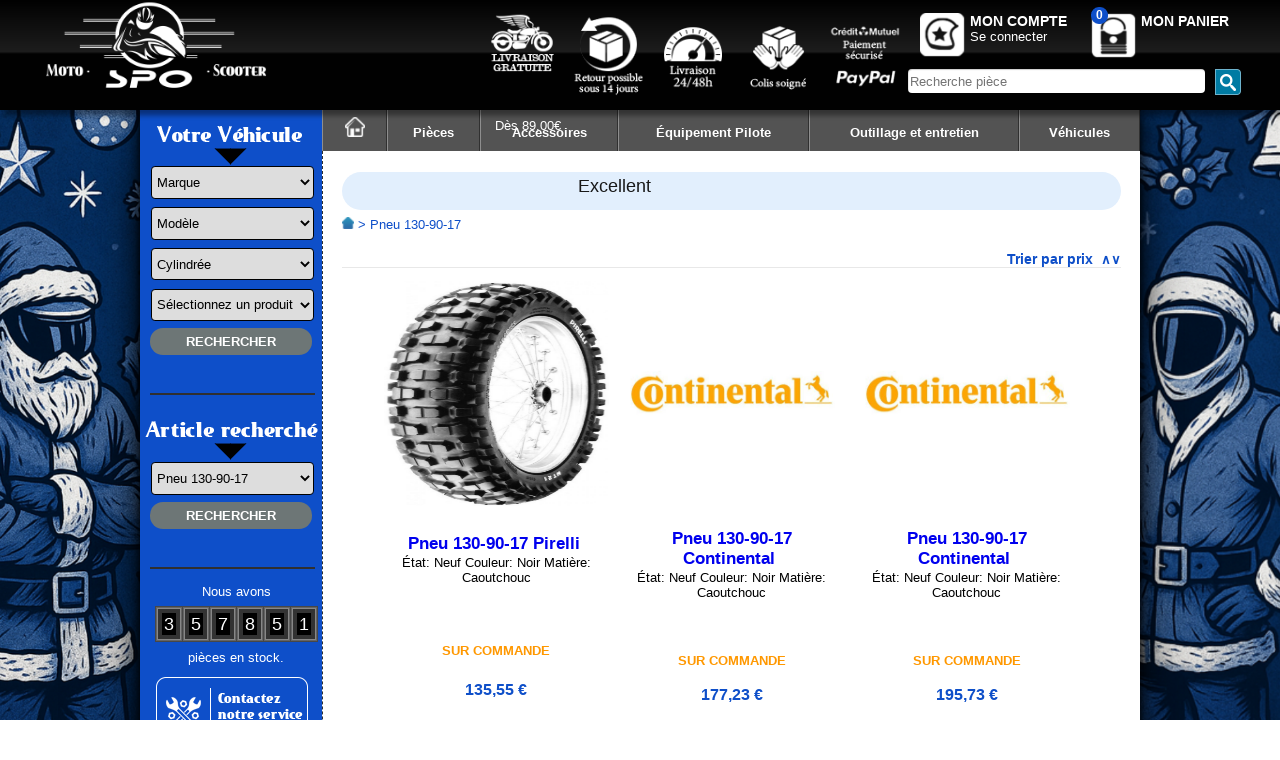

--- FILE ---
content_type: text/html; charset=UTF-8
request_url: https://spomotoscooter.com/index.php?Pi%C3%A8ces/Pneu-130-90-17&page=pieces&de=611
body_size: 49989
content:
<script>console.log('ip_function: 3.143.217.154')</script><script>console.log('false')</script><script>console.log('1: 3.143.217.154')</script><script>console.log('2: 3.143.217.154')</script><script>console.log('3: 172.70.80.57')</script><script>console.log('7: 3.143.217.154')</script><!DOCTYPE html>
<html lang="fr">
<!--<!DOCTYPE html PUBLIC "-//W3C//DTD XHTML 1.0 Transitional//EN" "http://www.w3.org/TR/xhtml1/DTD/xhtml1-transitional.dtd">
<html xmlns="http://www.w3.org/1999/xhtml" lang="fr">-->
<head prefix="og: https://ogp.me/ns#">
    <meta name="viewport" content="width=device-width, initial-scale=1.0, shrink-to-fit=no">
    <meta http-equiv="Content-Type" content="text/html; charset=UTF-8"/>
    <meta name="google-site-verification" content="XSpal7BMhOkouhDjh9iS65-0itUogqdiGgG45OFLIJo"/>
    <link rel="alternate" hreflang="en" href="https://www.spomotoscooter.com/"/>
    <!--    <link rel="alternate" hreflang="us" href="https://www.spomotoscooter.com/"/>-->
    <link href="styles.css" rel="stylesheet" type="text/css"/>
    <link rel="stylesheet" href="librairies/selectric/dist/selectric.css"/>
    <link rel="icon" href="images/favicon.ico">

    <link rel='canonical' href='https://www.spomotoscooter.com/index.php?decouvrez-toutes-nos-pieces-de-la-categorie-pneu-130-90-17-origine-et-adaptable&page=pieces&de=611'/>
<script type="application/ld+json">
        {
            "@context": "https://schema.org",
            "@type": "Organization",
            "name": "SPO moto scooter pièces accessoires",
            "url": "https://www.spomotoscooter.com",
            "logo": "https://www.spomotoscooter.com/images/OpenGraph_principal_picture_600x600.png",
            "description": "Spécialiste de la vente de pièces détachées et accessoires pour motos toutes marques (Yamaha, KTM, Honda, Suzuki, etc.). Retrouvez toutes les pièces nécessaires à l'entretien et à la réparation de votre moto. Vente de pièces neuves et d'occasion à prix concurrentiel !",
            "contactPoint": {
                "@type": "ContactPoint",
                "telephone": "+33-4-77-79-28-31",
                "contactType": "Service Client",
                "areaServed": "FR",
                "availableLanguage": ["French"]
            },
            "address": {
                "@type": "PostalAddress",
                "streetAddress": "2 Crêt du Perron",
                "addressLocality": "Bourg-Argental",
                "postalCode": "42220",
                "addressCountry": "FR"
            },
            "openingHoursSpecification": [
                {
                  "@type": "OpeningHoursSpecification",
                  "dayOfWeek": ["Monday", "Tuesday", "Wednesday", "Thursday", "Friday"],
                  "opens": "09:00",
                  "closes": "18:00"
                }
            ],
            "aggregateRating": {
                "@type": "AggregateRating",
                "ratingValue": "4.7",
                "reviewCount": "2100"
            },
            "review": [
                {
                    "@type": "Review",
                    "author": { 
                      "@type": "Person",
                       "name": "PALUMBO" 
                    },
                    "reviewRating": { 
                      "@type": "Rating",
                       "ratingValue": "5" 
                    },
                    "datePublished": "2025-05-15"
                },
                {
                    "@type": "Review",
                    "author": { 
                      "@type": "Person",
                       "name": "Jean-christophe" 
                    },
                    "reviewRating": { 
                      "@type": "Rating",
                       "ratingValue": "5" 
                    },
                    "datePublished": "2025-05-14"
                },
                {
                    "@type": "Review",
                    "author": { 
                      "@type": "Person",
                       "name": "Christophe" 
                    },
                    "reviewRating": { 
                      "@type": "Rating",
                       "ratingValue": "4" 
                    },
                    "datePublished": "2025-05-13"
                },
                    {
                    "@type": "Review",
                    "author": { 
                      "@type": "Person",
                       "name": "Oliver" 
                    },
                    "reviewRating": { 
                      "@type": "Rating",
                       "ratingValue": "5" 
                    },
                    "datePublished": "2025-05-14"
                    }
            ]
        }
</script>

<!-- Google Tags -->
<title>Découvrez toutes nos pièces de la catégorie Pneu 130-90-17 Origine et Adaptable</title>
	
<meta name="description" content=" Pneu 130-90-17" />
	
<!-- Open Graph Meta Tags -->
<meta property="og:url" content="https://www.spomotoscooter.com" />
<meta property="og:type" content="website" />
<meta property="og:title" content="Découvrez toutes nos pièces de la catégorie Pneu 130-90-17 Origine et Adaptable" />
<meta property="og:description" content=" Pneu 130-90-17" />
<meta property="og:locale" content="fr_FR" />
<meta property="og:image" content="https://www.spomotoscooter.com/images/OpenGraph_principal_picture_600x600.png" />
        <meta property="og:video" content="https://www.spomotoscooter.com/images/OpenGraph_principal_video_1920x1080.mp4" /><!-- Twitter Meta Tags -->
<meta name="twitter:card" content="summary_large_image" />
<meta property="twitter:domain" content="spomotoscooter.com" />
<meta property="twitter:url" content="https://www.spomotoscooter.com" />
<meta name="twitter:title" content="Découvrez toutes nos pièces de la catégorie Pneu 130-90-17 Origine et Adaptable" />
<meta name="twitter:description" content=" Pneu 130-90-17" />
<meta name="twitter:image" content="https://www.spomotoscooter.com/images/OpenGraph_principal_picture_600x600.png" />
        <meta name="twitter:player:stream" content="https://www.spomotoscooter.com/images/OpenGraph_principal_video_1920x1080.mp4" />
        <meta name="twitter:player:stream:content_type" content="video/mp4" />
<meta name="robots" content="index,follow" />
    <script>
        // Define dataLayer and the gtag function.
        window.dataLayer = window.dataLayer || [];

        function gtag() {
            dataLayer.push(arguments);
        }

        
        // Determine actual values based on your own requirements
        if (document.cookie.indexOf('spo_accepter_les_cookies=ok') !== -1){
            gtag('consent', 'default', {
                'ad_storage': 'granted',
                'ad_user_data': 'granted',
                'ad_personalization': 'granted',
                'analytics_storage': 'granted'
            });
        }else if (document.cookie.indexOf('spo_accepter_les_cookies=ko') !== -1){
            gtag('consent', 'default', {
                'ad_storage': 'denied',
                'ad_user_data': 'denied',
                'ad_personalization': 'denied',
                'analytics_storage': 'denied'
            });
        }else {
            // Set default consent to 'granted' as a placeholder
            gtag('consent', 'default', {
                'ad_storage': 'granted',
                'ad_user_data': 'granted',
                'ad_personalization': 'granted',
                'analytics_storage': 'granted'
            });
        }
        
    </script>
    <script>
        //fonction pour changer les valeurs du nouveau mode de consentement google
        function allConsentGranted() {
            gtag('consent', 'update', {
                'ad_user_data': 'granted',
                'ad_personalization': 'granted',
                'ad_storage': 'granted',
                'analytics_storage': 'granted'
            });
        }

        function allConsentDenied() {
            gtag('consent', 'update', {
                'ad_user_data': 'denied',
                'ad_personalization': 'denied',
                'ad_storage': 'denied',
                'analytics_storage': 'denied'
            });
        }
    </script>
    <!-- Google Tag Manager -->
    <script>
        (function (w, d, s, l, i) {
            w[l] = w[l] || [];
            w[l].push({
                'gtm.start':
                    new Date().getTime(), event: 'gtm.js'
            });
            var f = d.getElementsByTagName(s)[0],
                j = d.createElement(s), dl = l != 'dataLayer' ? '&l=' + l : '';
            j.async = true;
            j.src =
                'https://www.googletagmanager.com/gtm.js?id=' + i + dl;
            f.parentNode.insertBefore(j, f);
        })(window, document, 'script', 'dataLayer', 'GTM-KZCD6KR');
    </script>
    <!-- End Google Tag Manager -->
    <!--    fonctions de sécurité pour les inputs filtrage des données entrante-->
        <script src="fonctions/input_security.js" defer></script>

    <script type="text/javascript">
// (function() {
//     const supportsPassive = eventListenerOptionsSupported();
//
//     if (supportsPassive) {
//         var addEvent = EventTarget.prototype.addEventListener;
//         overwriteAddEvent(addEvent);
//     }
//
//     function overwriteAddEvent(superMethod) {
//         var defaultOptions = {
//             passive: true,
//             capture: false
//         };
//
//         EventTarget.prototype.addEventListener = function(type, listener, options) {
//             var usesListenerOptions = typeof options === 'object';
//             var useCapture = usesListenerOptions ? options.capture : options;
//
//             options = usesListenerOptions ? options : {};
//             options.passive = options.passive !== undefined ? options.passive : defaultOptions.passive;
//             options.capture = useCapture !== undefined ? useCapture : defaultOptions.capture;
//
//             superMethod.call(this, type, listener, options);
//         };
//     }
//
//     function eventListenerOptionsSupported() {
//         var supported = false;
//         try {
//             var opts = Object.defineProperty({}, 'passive', {
//                 get: function() {
//                     supported = true;
//                 }
//             });
//             window.addEventListener("test", null, opts);
//         } catch (e) {}
//
//         return supported;
//     }
// })();
// -----------------------------------------------------------------------
//  Fonction de creation XHR en fonction du navigateur
// -----------------------------------------------------------------------
function creationXHR() {
    var resultat = null;
    try { //test pour Mozilla, Opera...
        resultat = new XMLHttpRequest();
    } catch (Error) {
        try { //test pour ie >5
            resultat = new ActiveXObject("Msxml2.XMLHTTP");
        } catch (Error) {
            resultat = null;
        }
    }
    return resultat;
}

document.addEventListener('DOMContentLoaded', (event) => {
    //////////////// Classic //////////////////
    const ConstructeurAction = document.getElementById('constructeur');
    const ModeleAction = document.getElementById('surmodele_modele');
    const CylindreeAction = document.getElementById('cylindree');
    const DesignationAction = document.getElementById('designation');
    const DesignationSearchAction = document.getElementById('designation_rech');
    //////////////// PHONE //////////////////
    const ConstructeurPhoneAction = document.getElementById('constructeur_phone');
    const ModelePhoneAction = document.getElementById('surmodele_modele_phone');
    const CylindreePhoneAction = document.getElementById('cylindree_phone');
    const DesignationPhoneAction = document.getElementById('designation_phone');
    const DesignationSearchPhoneAction = document.getElementById('designation_rech_phone');

    // Si le select est ouvert avec la touche entrer on appel la fonction de création d'option propre à cette balise select.
    ConstructeurAction.addEventListener('keydown', function (event) {
        if (event.key === 'Enter') {
            ShowConstructor(ConstructeurAction);
        }
    });
    ConstructeurPhoneAction.addEventListener('keydown', function (event) {
        if (event.key === 'Enter') {
            ShowConstructor(ConstructeurPhoneAction);
        }
    });
    ModeleAction.addEventListener('keydown', function (event) {
        if (event.key === 'Enter') {
            piece_maj_surmodele_modele(ModeleAction);
        }
    });
    ModelePhoneAction.addEventListener('keydown', function (event) {
        if (event.key === 'Enter') {
            piece_maj_surmodele_modele_phone(ModelePhoneAction);
        }
    });
    CylindreeAction.addEventListener('keydown', function (event) {
        if (event.key === 'Enter') {
            piece_maj_cylindree(CylindreeAction);
        }
    });
    CylindreePhoneAction.addEventListener('keydown', function (event) {
        if (event.key === 'Enter') {
            piece_maj_cylindree_phone(CylindreePhoneAction);
        }
    });
    DesignationAction.addEventListener('keydown', function (event) {
        if (event.key === 'Enter') {
            piece_maj_designation(DesignationAction);
        }
    });
    DesignationPhoneAction.addEventListener('keydown', function (event) {
        if (event.key === 'Enter') {
            piece_maj_designation_phone(DesignationPhoneAction);
        }
    });
    DesignationSearchAction.addEventListener('keydown', function (event) {
        if (event.key === 'Enter') {
            ShowDesignationSearch(DesignationSearchAction);
        }
    });
    DesignationSearchPhoneAction.addEventListener('keydown', function (event) {
        if (event.key === 'Enter') {
            ShowDesignationSearch(DesignationSearchPhoneAction);
        }
    });
});

// -----------------------------------------------------------------------
// Met a jours la liste des Constructeur pour la recherche de la machine
// -----------------------------------------------------------------------
function ShowConstructor(event) {
    // on remplie les option du select 'constructeur'
    selectedValue = event.options[event.selectedIndex].value
    if (event.options.length <= 1) {
        // Éxécution via une XHR du script php qui vas nous retourné tout les constructeur en bdd
        objetXHR_piece_maj_designation = creationXHR();
        objetXHR_piece_maj_designation.open("get", "req/piece_maj_constructeur.php", true);
        objetXHR_piece_maj_designation.send();
        objetXHR_piece_maj_designation.onload = function () {
            if (objetXHR_piece_maj_designation.status != 200) { // erreur HTTP ?
                // on peut afficher l'erreur avec une alert.
                console.log('Error: ' + objetXHR_piece_maj_designation.status);
            } else {
                //on met les résultat sous forme de tableau dans un variable
                let constructor = JSON.parse(objetXHR_piece_maj_designation.response);
                //on vide les anciennes options
                event.options.length = 0;
                //on set l'option de base Marque = NC
                option = document.createElement("option")
                option.text = "Marque"
                option.value = "NC";
                event.add(option)
                //on crée les nouvelles options
                for (var i in constructor) {
                    option = document.createElement("option")
                    option.text = constructor[i].constructeur
                    option.value = constructor[i].id
                    event.add(option);
                    if (parseInt(selectedValue) === parseInt(constructor[i].id)) {
                        option.selected = true;
                    }
                }
            }
        }
    }
}

// -----------------------------------------------------------------------
// FIN Met a jours la liste des Constructeur pour la recherche de la machine
// -----------------------------------------------------------------------
// -----------------------------------------------------------------------
// Met a jours la liste des sur-modèles et des modèles pour la recherche de la machine
// -----------------------------------------------------------------------
function piece_maj_surmodele_modele(event) {
    selectedValue = event.options[event.selectedIndex].value
    if (event.options.length <= 1) {
        // Éxécution via une XHR du script php qui vas nous retourné tout les Surmodele/Modele pour ce constructeur en bdd
        objetXHR_piece_maj_surmodele_modele = creationXHR();
        var temps = new Date().getTime();
        var parametres = "id=" + document.getElementById("constructeur").options[document.getElementById("constructeur").selectedIndex].value + "&anticache=" + temps;
        objetXHR_piece_maj_surmodele_modele.open("get", "req/piece_maj_surmodele_modele.php?" + parametres, true);
        objetXHR_piece_maj_surmodele_modele.send();
        objetXHR_piece_maj_surmodele_modele.onload = function () {
            if (objetXHR_piece_maj_surmodele_modele.status != 200) { // erreur HTTP ?
                // on peut afficher l'erreur avec une alert.
                console.log('Error: ' + objetXHR_piece_maj_surmodele_modele.status);
            } else {
                //on met les résultat sous forme de tableau dans un variable
                let ModelSurmodel = JSON.parse(objetXHR_piece_maj_surmodele_modele.response);
                //on vide les anciennes options
                event.options.length = 0;
                //on set la valeur de base
                option = document.createElement("option")
                option.text = "Modèle"
                option.value = "NC"
                event.add(option)
                //on crée les nouvelles options
                for (var i in ModelSurmodel) {
                    if (ModelSurmodel[i].surmodele_modele !== "NC" && ModelSurmodel.length >= 1) {
                        option = document.createElement("option")
                        option.text = ModelSurmodel[i].surmodele_modele
                        option.value = ModelSurmodel[i].id
                        event.add(option)
                        if (selectedValue === ModelSurmodel[i].id) {
                            option.selected = true;
                        }
                    }
                }
            }
        }
    }
}

// -----------------------------------------------------------------------
// FIN Met a jours la liste des sur-modèles et des modèles pour la recherche de la machine
// -----------------------------------------------------------------------
// -----------------------------------------------------------------------
// Met a jours la liste des cylindree pour la recherche de la machine
// -----------------------------------------------------------------------
function piece_maj_cylindree(event) {
    selectedValue = event.options[event.selectedIndex].value
    if (event.options.length <= 1) {
        // Éxécution via une XHR du script php qui vas nous retourné tout les Surmodele/Modele pour ce constructeur en bdd
        objetXHR_piece_maj_cylindree = creationXHR();
        var temps = new Date().getTime();
        var parametres = "id_constructeur=" + document.getElementById("constructeur").options[document.getElementById("constructeur").selectedIndex].value + "&id_surmodele_modele=" + document.getElementById("surmodele_modele").options[document.getElementById("surmodele_modele").selectedIndex].value + "&anticache=" + temps;
        objetXHR_piece_maj_cylindree.open("get", "req/piece_maj_cylindree.php?" + parametres, true);
        objetXHR_piece_maj_cylindree.send();
        objetXHR_piece_maj_cylindree.onload = function () {
            if (objetXHR_piece_maj_cylindree.status != 200) { // erreur HTTP ?
                // on peut afficher l'erreur avec une alert.
                console.log('Error: ' + objetXHR_piece_maj_cylindree.status);
            } else {
                //on met les résultat sous forme de tableau dans un variable
                let Cylindree = JSON.parse(objetXHR_piece_maj_cylindree.response);
                console.log(Cylindree)
                //on vide les anciennes options
                event.options.length = 0;
                //on set la valeur de base
                option = document.createElement("option")
                option.text = "Cylindrée"
                option.value = "NC"
                event.add(option)
                //on crée les nouvelles options
                for (var i in Cylindree) {
                    if (Cylindree[i].cylindree !== "NC" && Cylindree.length >= 1) {
                        option = document.createElement("option")
                        option.text = Cylindree[i].cylindree
                        option.value = Cylindree[i].cylindree
                        event.add(option)
                        if (parseInt(selectedValue) === parseInt(Cylindree[i].cylindree)) {
                            option.selected = true;
                        }
                    }
                }
            }
        }
    }
}

// -----------------------------------------------------------------------
// FIN Met a jours la liste des cylindree pour la recherche de la machine
// -----------------------------------------------------------------------
// -----------------------------------------------------------------------
// Met a jours la liste des designation pour la recherche de la machine
// -----------------------------------------------------------------------
function piece_maj_designation(event) {
    selectedValue = event.options[event.selectedIndex].value
    if (event.options.length <= 1) {
        // Éxécution via une XHR du script php qui vas nous retourné tout les Surmodele/Modele pour ce constructeur en bdd
        objetXHR_piece_maj_designation = creationXHR();
        var temps = new Date().getTime();
        var parametres = "id_constructeur=" + document.getElementById("constructeur").options[document.getElementById("constructeur").selectedIndex].value + "&cylindree=" + document.getElementById("cylindree").options[document.getElementById("cylindree").selectedIndex].value + "&id_surmodele_modele=" + document.getElementById("surmodele_modele").options[document.getElementById("surmodele_modele").selectedIndex].value + "&anticache=" + temps;
        objetXHR_piece_maj_designation.open("get", "req/piece_maj_designation.php?" + parametres, true);
        objetXHR_piece_maj_designation.send();
        objetXHR_piece_maj_designation.onload = function () {
            if (objetXHR_piece_maj_designation.status != 200) { // erreur HTTP ?
                // on peut afficher l'erreur avec une alert.
                console.log('Error: ' + objetXHR_piece_maj_designation.status);
            } else {
                //on met les résultat sous forme de tableau dans un variable
                let Designation = JSON.parse(objetXHR_piece_maj_designation.response);
                //on vide les anciennes options
                event.options.length = 0;
                //on set la valeur de base
                option = document.createElement("option")
                option.text = "Sélectionnez un produit"
                option.value = "NC"
                event.add(option)
                //on crée les nouvelles options
                for (var i in Designation) {
                    if (Designation[i].designation !== "NC" && Designation.length >= 1) {
                        option = document.createElement("option")
                        option.text = Designation[i].designation
                        option.value = Designation[i].id_designation
                        event.add(option)
                        if (parseInt(selectedValue) === parseInt(Designation[i].id_designation)) {
                            option.selected = true;
                        }
                    }
                }
            }
        }
    }
}

// -----------------------------------------------------------------------
// FIN Met a jours la liste des designation pour la recherche de la machine
// -----------------------------------------------------------------------
// -----------------------------------------------------------------------
// Met a jours la liste des recherche par désignation
// -----------------------------------------------------------------------
function ShowDesignationSearch(event) {
    selectedValue = event.options[event.selectedIndex].value
    // on remplie les option du select 'constructeur'
    if (event.options.length <= 1) {
        // Éxécution via une XHR du script php qui vas nous retourné tout les deszignation en bdd
        objetXHR_piece_maj_designation = creationXHR();
        objetXHR_piece_maj_designation.open("get", "req/piece_maj_designation_recherche.php", true);
        objetXHR_piece_maj_designation.send();
        objetXHR_piece_maj_designation.onload = function () {
            if (objetXHR_piece_maj_designation.status != 200) { // erreur HTTP ?
                // on peut afficher l'erreur avec une alert.
                console.log('Error: ' + objetXHR_piece_maj_designation.status);
            } else {
                //on met les résultat sous forme de tableau dans un variable
                let designation = JSON.parse(objetXHR_piece_maj_designation.response);
                //on vide les anciennes options
                event.options.length = 0;
                //on crée les nouvelles options
                for (var i in designation) {
                    option = document.createElement("option")
                    option.text = designation[i].designation
                    option.value = designation[i].id
                    event.add(option)
                    if (parseInt(selectedValue) === parseInt(designation[i].id)) {
                        option.selected = true;
                    }
                }
            }
        }
    }
}

// -----------------------------------------------------------------------
// FIN Met a jours la liste des recherche par désignation
// -----------------------------------------------------------------------
// -----------------------------------------------------------------------
// fonction qui vide les select et remet leur valeur par défaut si demander
// -----------------------------------------------------------------------
function resetSearchVehicle(resetmodele = 0, resetcylindree = 0, resetdesignation = 0) {
    const SelectModele = document.getElementById('surmodele_modele');
    const SelectCylindree = document.getElementById('cylindree');
    const SelectDesignation = document.getElementById('designation');
    if (resetmodele === 1) {
        //on vide les anciennes options
        SelectModele.options.length = 0;
        //on set l'option de base Marque = NC
        option = document.createElement("option")
        option.text = "Modèle"
        option.value = "NC";
        SelectModele.add(option)
    }
    if (resetcylindree === 1) {
        //on vide les anciennes options
        SelectCylindree.options.length = 0;
        //on set l'option de base Marque = NC
        option = document.createElement("option")
        option.text = "Cylindrée"
        option.value = "NC";
        SelectCylindree.add(option)
    }
    if (resetdesignation === 1) {
        //on vide les anciennes options
        SelectDesignation.options.length = 0;
        //on set l'option de base Marque = NC
        option = document.createElement("option")
        option.text = "Sélectionnez un produit"
        option.value = "NC";
        SelectDesignation.add(option)
    }
    return null;
}

// -----------------------------------------------------------------------
// FIN fonction qui vide les select et remet leur valeur par défaut si demander
// -----------------------------------------------------------------------

// // -----------------------------------------------------------------------
// // Enregistre les mots clés entrés dans le champ de recherche
// // -----------------------------------------------------------------------
// function enregistrement_mots_cles_recherche() {
//     // Appel de la fonction d'enregistrement en session des mots clés entrés dans le champ de recherche
//     $.ajax({
//         type: "GET",
//         url: "req/enregistrement_mots_cles_recherche.php",
//         data: "spo_recherche_texte=" + $('#header_saisie_recherche').val(),
//         success: function (result) {
//
//         }
//     });
// }
// // -----------------------------------------------------------------------
// // FIN Enregistre les mots clés entrés dans le champ de recherche
// // -----------------------------------------------------------------------

// -----------------------------------------------------------------------
// Récupère la valeur d'un cookie
// -----------------------------------------------------------------------
function getCookie(name) {
    var value = "; " + document.cookie;
    var parts = value.split("; " + name + "=");
    if (parts.length == 2) return parts.pop().split(";").shift();
}

// -----------------------------------------------------------------------
// FIN Récupère la valeur d'un cookie
// -----------------------------------------------------------------------
// -----------------------------------------------------------------------
// Met a jours la liste des recherche par désignation
// -----------------------------------------------------------------------

// function ShowCompatibleList(event) {
//     // on
//     if (!document.getElementById('Crea')) {
//         // Éxécution via une XHR du script php qui vas nous retourné tout les deszignation en bdd
//         objetXHR_compatible_list = creationXHR();
//         objetXHR_compatible_list.open("get", "liste_compatible.php", true);
//         objetXHR_compatible_list.send();
//         objetXHR_compatible_list.onload = function () {
//             if (objetXHR_compatible_list.status != 200) { // erreur HTTP ?
//                 // on peut afficher l'erreur avec une alert.
//                 console.log('Error: ' + objetXHR_pieceobjetXHR_compatible_list_maj_designation.status);
//             } else {
//                 //on met les résultat sous forme de tableau dans un variable
//                 let list = JSON.parse(objetXHR_compatible_list.response);
//                 //creation du conteneur des compatibles
//                 CompatibleContainer = document.createElement("div");
//                 for (var constructor in list) {
//                     console.log("%%%%%%%%%%%%%%%%%%%%%%%%%%%%%%% " + constructor + " %%%%%%%%%%%%%%%%%%%%%%%%%%%%%%%")
//                     ConstructorContainer = document.createElement("ul");
//                     ConstructorContainer.textContent = constructor;
//                     CompatibleContainer.appendChild(ConstructorContainer);
//                     for (var compatible in list[constructor]) {
//                         console.log(list[constructor][compatible])
//                         CompatibleInfo = document.createElement("li");
//                         CompatibleInfo.textContent = list[constructor][compatible]['modele'];
//                         ConstructorContainer.appendChild(CompatibleInfo);
//                     }
//                 }
//                 event.appendChild(CompatibleContainer);
//             }
//         }
//     }
// }

// -----------------------------------------------------------------------
// FIN Met a jours la liste des recherche par désignation
// -----------------------------------------------------------------------

//XXXXXXXXXXXXXXXXXXXXXXXXXXXXXXXXXXXXXXXXXXXXXXXXXXXXXXXXXXXXXXXXXXXXXXXXXXXXXXXXXXXXXXXXXXXXXXXXXXXXXXXXXXXXXXXXXXXXXXXX
// _____________________________fonction du aside pour la version burger menu nommé filter________________________________
//XXXXXXXXXXXXXXXXXXXXXXXXXXXXXXXXXXXXXXXXXXXXXXXXXXXXXXXXXXXXXXXXXXXXXXXXXXXXXXXXXXXXXXXXXXXXXXXXXXXXXXXXXXXXXXXXXXXXXXXX

// -----------------------------------------------------------------------
// Met a jours la liste des sur-modèles et des modèles pour la recherche de la machine pour la version menu burger (filter)
// -----------------------------------------------------------------------
function piece_maj_surmodele_modele_phone(event) {
    selectedValue = event.options[event.selectedIndex].value
    if (event.options.length <= 1) {
        // Éxécution via une XHR du script php qui vas nous retourné tout les Surmodele/Modele pour ce constructeur en bdd
        objetXHR_piece_maj_surmodele_modele = creationXHR();
        var temps = new Date().getTime();
        var parametres = "id=" + document.getElementById("constructeur_phone").options[document.getElementById("constructeur_phone").selectedIndex].value + "&anticache=" + temps;
        objetXHR_piece_maj_surmodele_modele.open("get", "req/piece_maj_surmodele_modele.php?" + parametres, true);
        objetXHR_piece_maj_surmodele_modele.send();
        objetXHR_piece_maj_surmodele_modele.onload = function () {
            if (objetXHR_piece_maj_surmodele_modele.status != 200) { // erreur HTTP ?
                // on peut afficher l'erreur avec une alert.
                console.log('Error: ' + objetXHR_piece_maj_surmodele_modele.status);
            } else {
                //on met les résultat sous forme de tableau dans un variable
                let ModelSurmodel = JSON.parse(objetXHR_piece_maj_surmodele_modele.response);
                //on vide les anciennes options
                event.options.length = 0;
                //on set la valeur de base
                option = document.createElement("option")
                option.text = "Modèle"
                option.value = "NC"
                event.add(option)
                //on crée les nouvelles options
                for (var i in ModelSurmodel) {
                    if (ModelSurmodel[i].surmodele_modele !== "NC" && ModelSurmodel.length > 1) {
                        option = document.createElement("option")
                        option.text = ModelSurmodel[i].surmodele_modele
                        option.value = ModelSurmodel[i].id
                        event.add(option)
                        if (selectedValue === ModelSurmodel[i].id) {
                            option.selected = true;
                        }
                    }
                }
            }
        }
    }
}

// -----------------------------------------------------------------------
// FIN Met a jours la liste des sur-modèles et des modèles pour la recherche de la machine pour la version menu burger (filter)
// -----------------------------------------------------------------------
// -----------------------------------------------------------------------
// Met a jours la liste des cylindree pour la recherche de la machine pour la version menu burger (filter)
// -----------------------------------------------------------------------
function piece_maj_cylindree_phone(event) {
    selectedValue = event.options[event.selectedIndex].value
    if (event.options.length <= 1) {
        // Éxécution via une XHR du script php qui vas nous retourné tout les Surmodele/Modele pour ce constructeur en bdd
        objetXHR_piece_maj_cylindree = creationXHR();
        var temps = new Date().getTime();
        var parametres = "id_constructeur=" + document.getElementById("constructeur_phone").options[document.getElementById("constructeur_phone").selectedIndex].value + "&id_surmodele_modele=" + document.getElementById("surmodele_modele_phone").options[document.getElementById("surmodele_modele_phone").selectedIndex].value + "&anticache=" + temps;
        objetXHR_piece_maj_cylindree.open("get", "req/piece_maj_cylindree.php?" + parametres, true);
        objetXHR_piece_maj_cylindree.send();
        objetXHR_piece_maj_cylindree.onload = function () {
            if (objetXHR_piece_maj_cylindree.status != 200) { // erreur HTTP ?
                // on peut afficher l'erreur avec une alert.
                console.log('Error: ' + objetXHR_piece_maj_cylindree.status);
            } else {
                //on met les résultat sous forme de tableau dans un variable
                let Cylindree = JSON.parse(objetXHR_piece_maj_cylindree.response);
                //on vide les anciennes options
                event.options.length = 0;
                //on set la valeur de base
                option = document.createElement("option")
                option.text = "Cylindrée"
                option.value = "NC"
                event.add(option)
                //on crée les nouvelles options
                for (var i in Cylindree) {
                    if (Cylindree[i].cylindree !== "NC" && Cylindree.length > 1) {
                        option = document.createElement("option")
                        option.text = Cylindree[i].cylindree
                        option.value = Cylindree[i].cylindree
                        event.add(option)
                        if (parseInt(selectedValue) === parseInt(Cylindree[i].cylindree)) {
                            option.selected = true;
                        }
                    }
                }
            }
        }
    }
}

// -----------------------------------------------------------------------
// FIN Met a jours la liste des cylindree pour la recherche de la machine pour la version menu burger (filter)
// -----------------------------------------------------------------------
// -----------------------------------------------------------------------
// Met a jours la liste des designation pour la recherche de la machine pour la version menu burger (filter)
// -----------------------------------------------------------------------
function piece_maj_designation_phone(event) {
    selectedValue = event.options[event.selectedIndex].value
    if (event.options.length <= 1) {
        // Éxécution via une XHR du script php qui vas nous retourné tout les Surmodele/Modele pour ce constructeur en bdd
        objetXHR_piece_maj_designation = creationXHR();
        var temps = new Date().getTime();
        var parametres = "id_constructeur=" + document.getElementById("constructeur_phone").options[document.getElementById("constructeur_phone").selectedIndex].value + "&cylindree=" + document.getElementById("cylindree_phone").options[document.getElementById("cylindree_phone").selectedIndex].value + "&id_surmodele_modele=" + document.getElementById("surmodele_modele_phone").options[document.getElementById("surmodele_modele_phone").selectedIndex].value + "&anticache=" + temps;
        objetXHR_piece_maj_designation.open("get", "req/piece_maj_designation.php?" + parametres, true);
        objetXHR_piece_maj_designation.send();
        objetXHR_piece_maj_designation.onload = function () {
            if (objetXHR_piece_maj_designation.status != 200) { // erreur HTTP ?
                // on peut afficher l'erreur avec une alert.
                console.log('Error: ' + objetXHR_piece_maj_designation.status);
            } else {
                //on met les résultat sous forme de tableau dans un variable
                let Designation = JSON.parse(objetXHR_piece_maj_designation.response);
                //on vide les anciennes options
                event.options.length = 0;
                //on set la valeur de base
                option = document.createElement("option")
                option.text = "Sélectionnez un produit"
                option.value = "NC"
                event.add(option)
                //on crée les nouvelles options
                for (var i in Designation) {
                    if (Designation[i].designation !== "NC" && Designation.length > 1) {
                        option = document.createElement("option")
                        option.text = Designation[i].designation
                        option.value = Designation[i].id_designation
                        event.add(option)
                        if (parseInt(selectedValue) === parseInt(Designation[i].id_designation)) {
                            option.selected = true;
                        }
                    }
                }
            }
        }
    }
}

// -----------------------------------------------------------------------
// FIN Met a jours la liste des designation pour la recherche de la machine pour la version menu burger (filter)
// -----------------------------------------------------------------------
// -----------------------------------------------------------------------
// fonction qui vide les select et remet leur valeur par défaut si demander pour la version menu burger (filter)
// -----------------------------------------------------------------------
function resetSearchVehicle_phone(resetmodele = 0, resetcylindree = 0, resetdesignation = 0) {
    const SelectModele = document.getElementById('surmodele_modele_phone');
    const SelectCylindree = document.getElementById('cylindree_phone');
    const SelectDesignation = document.getElementById('designation_phone');
    if (resetmodele === 1) {
        //on vide les anciennes options
        SelectModele.options.length = 0;
        //on set l'option de base Marque = NC
        option = document.createElement("option")
        option.text = "Modèle"
        option.value = "NC";
        SelectModele.add(option)
    }
    if (resetcylindree === 1) {
        //on vide les anciennes options
        SelectCylindree.options.length = 0;
        //on set l'option de base Marque = NC
        option = document.createElement("option")
        option.text = "Cylindrée"
        option.value = "NC";
        SelectCylindree.add(option)
    }
    if (resetdesignation === 1) {
        //on vide les anciennes options
        SelectDesignation.options.length = 0;
        //on set l'option de base Marque = NC
        option = document.createElement("option")
        option.text = "Sélectionnez un produit"
        option.value = "NC";
        SelectDesignation.add(option)
    }
    return null;
}

// -----------------------------------------------------------------------
// FIN fonction qui vide les select et remet leur valeur par défaut si demander pour la version menu burger (filter)
// -----------------------------------------------------------------------
</script>
    <script src="https://ajax.googleapis.com/ajax/libs/jquery/3.7.0/jquery.min.js"></script>

    <!-- Bandeau de gestion des cookies -->
    <script defer type="text/javascript" src="librairies/cookies/bandeau_cookies.js"></script>
    <script type="text/javascript" src="librairies/selectric/dist/jquery.selectric.js"></script>

    <!-- Script de test de validité des adresses e-mail -->
    <script type="text/javascript">
function test_email(email)    
{
	var reg = new RegExp('^[a-z0-9]+([_|\.|-]{1}[a-z0-9]+)*@[a-z0-9]+([_|\.|-]{1}[a-z0-9]+)*[\.]{1}[a-z]{2,6}$', 'i');

	if(reg.test(email))
	{
		return(true);
	}
	else
	{
		return(false);
	}
}
</script>
    <!-- Script de gestion de la quantité à ajouter au panier -->
    <script type="text/javascript">
function ajouter_quantite(produit){
	var value = parseInt(document.querySelector('[data-action="quantite_produit_'+produit+'"]').textContent);
        var stock = parseInt(document.querySelector('[data-action="piece_etat_quantite_stock"]').textContent);
        if(stock >= (value+1)){
            document.querySelector('[data-action="quantite_produit_'+produit+'"]').textContent=value+1;
        }	
}

function retirer_quantite(produit){
	var value = parseInt(document.querySelector('[data-action="quantite_produit_'+produit+'"]').textContent);
	if(value>1){
            document.querySelector('[data-action="quantite_produit_'+produit+'"]').textContent=value-1;
	}
}
</script><script src='https://cdn.jsdelivr.net/npm/sweetalert2@11'></script>
    <!-- Script AJAX pour l'ajout d'un produit au panier -->
    <script type="text/javascript">
function createARequestObject() {
    try {
        xhr = new ActiveXObject("Microsoft.XMLHTTP");
    } catch (e) {
        xhr = new XMLHttpRequest();
    }
    return xhr;
}

function gestion_codepromo(code, op = "ADD") {
    var xhr = createARequestObject();
    var link = "librairies/panier/gestion_codepromo.php";
    xhr.open("POST", link, true);
    xhr.setRequestHeader('Content-type', 'application/x-www-form-urlencoded');
    //Send the proper header information along with the request
    // http.setRequestHeader('Content-type', 'application/x-www-form-urlencoded');

    xhr.onreadystatechange = function () {
        if (xhr.readyState == 4 && xhr.status == 200) {
            var retour = JSON.parse(xhr.response);
            if (retour.SUCCESS) {
                //on passe le code en MAJUSCULE
                code = code.toUpperCase();
                //on créer une alert SUCCESS avec sweetalert
                sweetAlertSuccess("SUCCÈS", retour.SUCCESS, false);
                if (op === "DELETE") {
                    //modification du prix total du panier (affichage)
                    TTShoppingCard = document.getElementById("TTPriceValue");
                    TTShoppingCard.innerText = (parseFloat(TTShoppingCard.innerText) + parseFloat(document.getElementsByClassName(code)[0].querySelector("#PromoCode").getAttribute("promovalue"))).toFixed(2);;
                    //si l'operation = delete on retire la div
                    document.getElementsByClassName(code)[0].remove();
                } else if (op === "ADD") {
                    if (!document.getElementsByClassName(code)[0]) {
                        //si l'operation = add on créer la div est on l'insert au début de la liste
                        listing = document.getElementById("listingShoppingCart");
                        //1.création des element html
                        let MainContainer = document.createElement("div");
                        let TextContainer = document.createElement("div");
                        let Text = document.createElement("div");
                        let DeleteBtnContainer = document.createElement("div");
                        let DeleteBtn = document.createElement("input");
                        //2.parametrage des element
                        MainContainer.className = code;
                        MainContainer.id = "ProductCard";
                        TextContainer.id = "PC_all_text";
                        Text.id = "PromoCode";
                        Text.setAttribute("promovalue", retour.PromoValue);
                        Text.innerText = "Bon d'achat de " + new Intl.NumberFormat("fr-FR", {
                            style: "currency",
                            currency: "EUR"
                        }).format(retour.PromoValue);
                        DeleteBtnContainer.style.height = "-webkit-fill-available";
                        DeleteBtn.type = "button";
                        DeleteBtn.id = "PC_delete";
                        DeleteBtn.value = "X";
                        DeleteBtn.onclick = function () {
                            gestion_codepromo(code, 'DELETE');
                        };
                        //3.assemblage des elements
                        TextContainer.appendChild(Text);
                        DeleteBtnContainer.appendChild(DeleteBtn);
                        MainContainer.appendChild(TextContainer);
                        MainContainer.appendChild(DeleteBtnContainer);
                        //4.insertion de l'assemblage au début de notre liste et modification du prix total du panier (affichage)
                        listing.prepend(MainContainer);
                        TTShoppingCard = document.getElementById("TTPriceValue");
                        TTShoppingCard.innerText = (parseFloat(TTShoppingCard.innerText) - parseFloat(retour.PromoValue)).toFixed(2);;
                    }
                }
            } else if (retour.ERROR) {
                sweetAlertError("ERREUR", retour.ERROR);
            }

        }
    };

    xhr.send('code=' + code + '&op=' + op);
}

function ajouter_au_panier(reference, id, externalBTN = false) {
    if (document.querySelector('[data-action="quantite_produit_' + id + '"]')) {
        var quantite = parseInt(document.querySelector('[data-action="quantite_produit_' + id + '"]').textContent);
    } else {
        var quantite = 1;
    }
    var xhr = createARequestObject();

    if (quantite > 0) {
        var link = "librairies/panier/panier.php?id=" + id + "&quantite=" + quantite;
        xhr.open("GET", link, true);
        xhr.onreadystatechange = function () {
            if (xhr.readyState == 4 && xhr.status == 200) {
                var retour = JSON.parse(xhr.response);
                if (retour) {
                    if (retour.ERROR) {
                        sweetAlertError("ERREUR", retour.ERROR);
                    } else if (retour.SUCCESS) {
                        if (externalBTN == true) {
                            sweetAlertSuccess("SUCCÈS", retour.SUCCESS, true);
                        } else {
                            sweetAlertSuccess("SUCCÈS", retour.SUCCESS, false);
                            //on récupère les éléments pour modifier les informations
                            QttContainer = document.getElementsByClassName("QTT-" + id)[0];
                            PriceContainer = document.getElementsByClassName("PRICE-" + id)[0];
                            TTShoppingCard = document.getElementById("TTPriceValue");
                            newQtt = parseInt(QttContainer.innerText) + quantite;
                            //modification de la quantité du produit dans le panier (affichage)
                            QttContainer.innerText = newQtt;
                            //modification du prix total de l'article (affichage)
                            PriceContainer.innerHTML = "TOTAL: " + new Intl.NumberFormat("fr-FR", {
                                style: "currency",
                                currency: "EUR"
                            }).format((parseFloat(PriceContainer.getAttribute("price")) * newQtt));
                            //modification du prix total du panier (affichage)
                            TTShoppingCard.innerText = (parseFloat(TTShoppingCard.innerText) + parseFloat(PriceContainer.getAttribute("price"))).toFixed(2);
                        }
                        //on récupère les éléments pour modifier les informations (GENERAL)
                        PanierIconQTTContainer = document.getElementsByClassName("header_panier_count")[0];
                        //modification de la quantité de l'icone panier dans le header
                        PanierIconQTTContainer.innerText = parseInt(PanierIconQTTContainer.innerText) + quantite;
                    }
                }
            }
        };
        xhr.send(null);
    } else {
        sweetAlertError("Ajout d'un produit au panier", "Veuillez saisir une quantité minimale à 1 pour le produit.");
    }
}

function retirer_du_panier(id) {
    var xhr = createARequestObject();

    var link = "librairies/panier/panier.php?id=" + id;
    xhr.open("GET", link, true);
    xhr.onreadystatechange = function () {
        if (xhr.readyState == 4 && xhr.status == 200) {
            var retour = JSON.parse(xhr.response);
            if (retour.SUCCESS == "Référence supprimer du panier avec succès !") {
                TTShoppingCard = document.getElementById("TTPriceValue");
                PanierIconQTTContainer = document.getElementsByClassName("header_panier_count")[0];
                QttContainer = document.getElementsByClassName("QTT-" + id)[0];
                PriceContainer = document.getElementsByClassName("PRICE-" + id)[0];
                card = document.getElementsByClassName("CARD-" + id)[0];
                //modification de la quantité du produit dans le panier (affichage)
                PanierIconQTTContainer.innerText = (parseInt(PanierIconQTTContainer.innerText) - parseInt(QttContainer.innerText));
                //modification du prix total du panier (affichage)
                TTShoppingCard.innerText = (parseFloat(TTShoppingCard.innerText) - parseFloat((PriceContainer.getAttribute("price") * parseInt(QttContainer.innerText)))).toFixed(2);
                //On retire le produit du panier (affichage)
                card.remove();
                //On créer la div EmptyShoppingCart pour indiquée que le panier est vide
                //si la qtt du panier indiquer dans le header < 0 (affichage)
                if (parseInt(PanierIconQTTContainer.innerText) < 1) {
                    const EmptyShoppingCart = document.createElement("div")
                    const EmptyShoppingCartIMG = document.createElement("img")
                    const EmptyShoppingCartTEXT = document.createElement("h2")
                    EmptyShoppingCart.id = "EmptyShoppingCart";
                    EmptyShoppingCartIMG.src = "./images/empty-cart.png";
                    EmptyShoppingCartTEXT.innerText = "Le panier est vide !";
                    EmptyShoppingCart.appendChild(EmptyShoppingCartIMG);
                    EmptyShoppingCart.appendChild(EmptyShoppingCartTEXT);
                    document.getElementById("listingShoppingCart").appendChild(EmptyShoppingCart);
                }
            } else if (retour.SUCCESS == "Le panier à été totalement vider !") {
                TTShoppingCard = document.getElementById("TTPriceValue");
                PanierIconQTTContainer = document.getElementsByClassName("header_panier_count")[0];
                //modification de la quantité du produit dans le panier (affichage)
                TTShoppingCard.innerText = 0;
                //modification du prix total du panier (affichage)
                PanierIconQTTContainer.innerText = 0;
                //On vide totalement le panier (affichage)
                document.getElementById("listingShoppingCart").innerHTML = null;
                //On créer la div EmptyShoppingCart pour indiquée que le panier est vide (affichage)
                const EmptyShoppingCart = document.createElement("div")
                const EmptyShoppingCartIMG = document.createElement("img")
                const EmptyShoppingCartTEXT = document.createElement("h2")
                EmptyShoppingCart.id = "EmptyShoppingCart";
                EmptyShoppingCartIMG.src = "./images/empty-cart.png";
                EmptyShoppingCartTEXT.innerText = "Le panier est vide !";
                EmptyShoppingCart.appendChild(EmptyShoppingCartIMG);
                EmptyShoppingCart.appendChild(EmptyShoppingCartTEXT);
                document.getElementById("listingShoppingCart").appendChild(EmptyShoppingCart);

            }
        }
    }
    xhr.send(null);
}

function retirer_du_panier_depuis_panier(id) {
    var xhr = createARequestObject();

    var link = "librairies/panier/panier.php?id=" + id + "&retirer_du_panier_depuis_panier=oui";
    xhr.open("GET", link, true);
    xhr.onreadystatechange = function () {
        if (xhr.readyState == 4 && xhr.status == 200) {
            var retour = JSON.parse(xhr.response);
            if (retour) {
                if (retour.ERROR) {
                    sweetAlertError("ERREUR", retour.ERROR);
                } else if (retour.SUCCESS) {
                    sweetAlertSuccess("SUCCÈS", retour.SUCCESS, false);
                    if (retour.NewQtt > 0) {
                        //on récupère les éléments pour modifier les informations
                        PanierIconQTTContainer = document.getElementsByClassName("header_panier_count")[0];
                        QttContainer = document.getElementsByClassName("QTT-" + id)[0];
                        PriceContainer = document.getElementsByClassName("PRICE-" + id)[0];
                        TTShoppingCard = document.getElementById("TTPriceValue");
                        newQtt = parseInt(QttContainer.innerText) - 1;
                        //modification de la quantité de l'icone panier dans le header
                        PanierIconQTTContainer.innerText = parseInt(PanierIconQTTContainer.innerText) - 1;
                        //modification de la quantité du produit dans le panier (affichage)
                        QttContainer.innerText = newQtt;
                        //modification du prix total de l'article (affichage)
                        PriceContainer.innerHTML = "TOTAL: " + new Intl.NumberFormat("fr-FR", {
                            style: "currency",
                            currency: "EUR"
                        }).format((parseFloat(PriceContainer.getAttribute("price")) * newQtt));
                        //modification du prix total du panier (affichage)
                        TTShoppingCard.innerText = (parseFloat(TTShoppingCard.innerText) - parseFloat(PriceContainer.getAttribute("price"))).toFixed(2);
                    } else {
                        PanierIconQTTContainer = document.getElementsByClassName("header_panier_count")[0];
                        TTShoppingCard = document.getElementById("TTPriceValue");
                        PriceContainer = document.getElementsByClassName("PRICE-" + id)[0];
                        ProductCard = document.getElementsByClassName("CARD-" + id)[0];
                        //modification de la quantité de l'icone panier dans le header
                        PanierIconQTTContainer.innerText = parseInt(PanierIconQTTContainer.innerText) - 1;
                        //modification du prix total du panier (affichage)
                        TTShoppingCard.innerText = (parseFloat(TTShoppingCard.innerText) - parseFloat(PriceContainer.getAttribute("price"))).toFixed(2);
                        //suppresion de la carte de l'article
                        ProductCard.remove();
                        //On créer la div EmptyShoppingCart pour indiquée que le panier est vide
                        //si la qtt du panier indiquer dans le header < 0 (affichage)
                        if (parseInt(PanierIconQTTContainer.innerText) < 1) {
                            const EmptyShoppingCart = document.createElement("div")
                            const EmptyShoppingCartIMG = document.createElement("img")
                            const EmptyShoppingCartTEXT = document.createElement("h2")
                            EmptyShoppingCart.id = "EmptyShoppingCart";
                            EmptyShoppingCartIMG.src = "./images/empty-cart.png";
                            EmptyShoppingCartTEXT.innerText = "Le panier est vide !";
                            EmptyShoppingCart.appendChild(EmptyShoppingCartIMG);
                            EmptyShoppingCart.appendChild(EmptyShoppingCartTEXT);
                            document.getElementById("listingShoppingCart").appendChild(EmptyShoppingCart);
                        }
                    }
                }
            }
        }
    };
    xhr.send(null);

    // setTimeout('document.location.reload();', 500);
}

function recuperation_zones_port(poids, total_panier, recuperation_prix_port_souhaitee) {
    var xhr = createARequestObject();
    var pays = document.getElementById('panier_pays_livraison').options[document.getElementById('panier_pays_livraison').selectedIndex].text;
    var link = "librairies/panier/recuperation_zones_port.php?poids=" + poids + "&pays=" + pays;
    var check_postal = document.getElementById("departement_client").value;
    if (document.getElementById("panier_frais_de_port_franco_message")) {
        if (pays != "France Métropolitaine") {
            document.getElementById("panier_frais_de_port_franco_message").style.display = "none";
        } else {
            document.getElementById("panier_frais_de_port_franco_message").style.display = "block";
        }
    } else {
        console.info("inexistant");
    }
    xhr.onreadystatechange = function () {
        if (xhr.readyState == 4) {
            if (xhr.status == 200) {
                // On récupère le retour de la BDD
                var zones = JSON.parse(xhr.responseText);
                // On vide les espaces d'affichage
                document.getElementById('panier_mode_livraison').innerHTML = '';
                if (recuperation_prix_port_souhaitee) {
                    document.getElementById('panier_frais_de_port').innerHTML = '';
                    document.getElementById('total_panier_frais_de_port_compris').innerHTML = '';
                }

                var premier = true;
                for (cle in zones) {
                    var champs = zones[cle];
                    var intitule = champs['intitule'].replace(/ /gi, "");

                    if (champs['date_livraison'] != null) { // On connait la date de livraison, on l'affiche
                        var date_livraison = "<br/>" + champs['date_livraison'];
                    } else {
                        var date_livraison = "";
                    }

                    if (intitule == "RetraitenMagasin") {
                        if (check_postal) {
                            var blocked = "";
                            var blockedmsg = "";
                        } else {
                            var blocked = "disabled=\"disabled\";";
                            var blockedmsg = "<p><strong>Le retrait en magasin et indisponible pour votre département !</strong></p>";
                        }
                    } else {
                        var blocked = "";
                        var blockedmsg = "";
                    }
                    if (champs['transport_volumetrique'] == 1) {
                        var transport_volumetrique = "<p id=\"alert\">Ce transporteur prend en compte le poids volumétrique, cela peut varier le prix !</p>";
                    } else {
                        var transport_volumetrique = "";
                    }
                    if (recuperation_prix_port_souhaitee) {
                        document.getElementById('panier_mode_livraison').innerHTML += "<div class='mode_de_livraison'><input type=\"radio\" name=\"frais_de_port\" " + blocked + "  value=\"" + champs['intitule'] + "\" id=\"radio_" + intitule + "\" onClick=\"recuperation_prix_port('" + champs['id'] + "', '" + $('#radio_' + intitule + '_poid').val() + "', '" + total_panier + "');\"><img src=\"" + champs['icone'] + "\" alt=\"" + champs['intitule'] + "\" Onclick=\"$('#radio_" + intitule + "').attr('checked','checked');" + blocked + "recuperation_prix_port('" + champs['id'] + "', '" + $('#radio_' + intitule + '_poid').val() + "', '" + total_panier + "'); \" />" + transport_volumetrique + date_livraison + blockedmsg + "</div><br/>";
                    } else {
                        document.getElementById('panier_mode_livraison').innerHTML += "<div class='mode_de_livraison'><input type=\"radio\" name=\"frais_de_port\" " + blocked + "  value=\"" + champs['intitule'] + "\" id=\"radio_" + intitule + "\" onClick=\"recuperation_prix_port('" + champs['id'] + "', '" + $('#radio_' + intitule + '_poid').val() + "', '" + total_panier + "');\"><img src=\"" + champs['icone'] + "\" alt=\"" + champs['intitule'] + "\" Onclick=\"$('#radio_" + intitule + "').attr('checked','checked'); " + blocked + "\" />" + transport_volumetrique + date_livraison + blockedmsg + "</div><br/>";
                    }

                    // Cochage par défaut du port le moins cher (le premier dans la liste)
                    if (premier) {
                        // Cochage de la case du port
                        $('#radio_' + intitule).attr('checked', 'checked');

                        // Récupération du prix du port pour affichage
                        recuperation_prix_port(champs['id'], $('#radio_' + intitule + '_poid').val(), total_panier);

                        premier = false;
                    }
                }
            }
        }
    };

    xhr.open("GET", link, true);
    xhr.send(null);
}

function recuperation_prix_port(id_port, poids, total_panier) {
    var xhr = createARequestObject();
    var pays = document.getElementById('panier_pays_livraison').options[document.getElementById('panier_pays_livraison').selectedIndex].text;
    var link = "librairies/panier/recuperation_prix_port.php?id_port=" + id_port + "&poids=" + poids + "&pays=" + pays;

    xhr.onreadystatechange = function () {
        if (xhr.readyState == 4) {
            if (xhr.status == 200) {
                if (id_port != 0) {
                    // On récupère le retour de la BDD
                    var prix_port = JSON.parse(xhr.responseText);
                    document.getElementById('panier_frais_de_port').innerHTML = (Math.round(parseFloat(prix_port) * 100) / 100).toFixed(2).replace(".", ",") + "&euro;";
                    document.getElementById('total_panier_frais_de_port_compris').innerHTML = (Math.round((parseFloat(total_panier) + parseFloat(prix_port)) * 100) / 100).toFixed(2).replace(".", ",") + "&euro;";
                } else {
                    document.getElementById('panier_frais_de_port').innerHTML = '';
                }
            }
        }
    };

    xhr.open("GET", link, true);
    xhr.send(null);
}

function ouverture_codepromo_selection() {
    // Désaffichage du bouton "Je dispose d'un code promo"
    document.getElementById('codepromo_bouton').style.display = 'none';
    // Affichage du bloc pour saisir un code promo
    document.getElementById('codepromo_selection').style.display = 'block';
}

function sweetAlertSuccess(title, text, withTwoChoice) {
    if (withTwoChoice === true) {
        Swal.fire({
            title: title,
            text: text,
            icon: 'success',
            confirmButtonText: 'Continuer mes achats',
            cancelButtonText: 'Voir mon panier',
            showCancelButton: true,
            confirmButtonColor: '#ffbb00',
            cancelButtonColor: '#2966a5',
        }).then((result) => {
            if (result.value || result.dismiss === Swal.DismissReason.backdrop || result.dismiss === Swal.DismissReason.esc) { // Click sur le bouton "OK" ou à côté de la popup ou appui sur le bouton "Echap"

            } else if (result.dismiss === Swal.DismissReason.cancel) {
                window.location.replace('index.php?page=panierv2');
            }
        })
    } else if (withTwoChoice === false) {
        Swal.fire({
            title: title,
            text: text,
            icon: 'success'
        });
    }

}

function sweetAlertError(title, text) {
    Swal.fire({
        title: title,
        text: text,
        icon: 'error',
        confirmButtonText: 'OK',
        confirmButtonColor: '#2966a5',
    });
}

/**//**//**//**//**//**//**//**//**//**//**//**//**//**//**//**//**//**//**//**//**//**//**//**//**//**//**//**//**//**//**//**//**//**//**//**/
////////////////////////////////////////////////////////////////////////////////////////////////////////////////////////////////////////////////
/**//**//**//**//**//**//**//**//**//**//**//**//**//**//**//**//**//**//**//**//**//**//**//**//**//**//**//**//**//**//**//**//**//**//**//**/

function calcul_date_livraison(delai) {
    if (delai > 0) {
        const jours_feries = ['01-01', '01-05', '08-05', '14-07', '15-08', '01-11', '11-11', '25-12'];
        const date_now = new Date();
        let date_tmp = new Date(date_now);
        let nombre_jours_ouvres = 0;

        // Détermination du premier jour de livraison (aujourd'hui si avant midi, sinon demain)
        const heure_date_now = date_now.getHours();
        const jour_semaine_date_tmp = date_tmp.getDay(); // 0 pour dimanche, 6 pour samedi
        const jour_mois_date_tmp = `${String(date_tmp.getDate()).padStart(2, '0')}-${String(date_tmp.getMonth() + 1).padStart(2, '0')}`;

        if (heure_date_now >= 12) { // Après midi
            if (jour_semaine_date_tmp !== 0 && jour_semaine_date_tmp !== 6 && !jours_feries.includes(jour_mois_date_tmp)) {
                delai++; // On augmente le délai de livraison, car on considère que la commande n'est pas partie et met 1j de plus à être livrée.
            }
        }

        // Détermination de la date de livraison
        let date_de_livraison_trouvee = false;
        while (!date_de_livraison_trouvee) {
            date_tmp.setDate(date_tmp.getDate() + 1);
            const new_jour_semaine_date_tmp = date_tmp.getDay();
            const new_jour_mois_date_tmp = `${String(date_tmp.getDate()).padStart(2, '0')}-${String(date_tmp.getMonth() + 1).padStart(2, '0')}`;

            if (new_jour_semaine_date_tmp !== 0 && new_jour_semaine_date_tmp !== 6 && !jours_feries.includes(new_jour_mois_date_tmp)) {
                nombre_jours_ouvres++;
            }
            if (nombre_jours_ouvres >= delai) {
                date_de_livraison_trouvee = true;
            }
            if (nombre_jours_ouvres >= 365) { //simple sécurité pour ne pas boucler à l'infinie.
                console.warn('delivery delay ERROR')
                date_tmp = null;
                break;
            }
        }

        if (date_tmp !== null) {
            const jour = String(date_tmp.getDate()).padStart(2, '0');
            const mois = String(date_tmp.getMonth() + 1).padStart(2, '0');
            const annee = date_tmp.getFullYear();
            return `${jour}/${mois}/${annee}`;
        }
    }
}

async function GetNewDeliveryMode(country, postalcode, weight, volumetric_weight, TT_product) {
    const allPosiblePostalCode = [43, 38, 07, 69, 26, 42]
    const url = "librairies/panier/recuperation_zones_port.php?poids=" + weight + "&poids_v=" + volumetric_weight + "&pays=" + country;
    try {
        const response = await fetch(url);
        if (!response.ok) {
            document.getElementById("DeliveryChoice").innerHTML = null;
            throw new Error(`Response status: ${response.status}`);
        }

        // // response_txt is for debug
        // const response_txt = await response.text();
        // console.log(response_txt);
        const json = await response.json();
        document.getElementById("DeliveryChoice").innerHTML = null;
        json.forEach((element, index) => {
            //1- creation des balises html
            const LabelContainer = document.createElement('label');
            const RadioInput = document.createElement('input');
            const transporterImgContainer = document.createElement('div');
            const transporterImg = document.createElement('img');
            const TransporterDeliveryTime = document.createElement('p');
            const TransporterDeliveryPrice = document.createElement('p');
            const TransporterFrancoContainer = document.createElement('div');
            const TransporterFrancoMsg = document.createElement('p');
            const TransporterFrancoProgress = document.createElement('progress');
            //2- parametrage
            RadioInput.id = "Delivery-" + element.id;
            TransporterFrancoContainer.className = "TransporterFrancoContainer";
            TransporterFrancoMsg.className = "TransporterFrancoMsg";
            TransporterFrancoProgress.className = "TransporterFrancoProgress";
            TransporterDeliveryPrice.className = "Price";
            LabelContainer.className = "Delivery";
            transporterImgContainer.className = 'img-container';
            LabelContainer.htmlFor = "Delivery-" + element.id;
            RadioInput.type = "radio";
            RadioInput.name = "Delivery";
            RadioInput.value = element.id;
            transporterImg.src = element.icone;
            TransporterDeliveryTime.textContent = 'Livraison estimée le: ' + calcul_date_livraison(element.delai);
            TransporterDeliveryTime.style.textAlign = "center";
            if (element.montant_franco != null && parseFloat(element.montant_franco) <= parseFloat(TT_product)) {
                RadioInput.onchange = function () {
                    ChangeTotalPriceWithDelivery(0.00);
                };
                if (index == 0) {
                    RadioInput.checked = true;
                    ChangeTotalPriceWithDelivery(0.00);
                }
                TransporterDeliveryPrice.textContent = 'OFFERT';
                TransporterFrancoProgress.max = element.montant_franco
                TransporterFrancoProgress.value = TT_product
            } else {
                RadioInput.onchange = function () {
                    ChangeTotalPriceWithDelivery(element.prix);
                };
                if (index == 0) {
                    RadioInput.checked = true;
                    ChangeTotalPriceWithDelivery(element.prix);
                }
                TransporterDeliveryPrice.textContent = 'Livraison: ' + element.prix + '€';
                if (element.montant_franco > 0) {
                    TransporterFrancoMsg.innerText = "Encore " + roundToTwo(element.montant_franco - TT_product) + "€ avant le port offert"
                    TransporterFrancoProgress.max = element.montant_franco
                    TransporterFrancoProgress.value = TT_product
                }
            }
            //3- assemblage des elements est insertion sur la page
            LabelContainer.appendChild(RadioInput);
            transporterImgContainer.appendChild(transporterImg);
            //Cas spécifique le point retrait n'est pas disponible
            if (element.intitule == "Retrait en Magasin" && postalcode != null && !allPosiblePostalCode.includes(parseInt(postalcode.substring(0, 2)))) {
                RadioInput.disabled = true;
                const InfoMSG = document.createElement('p');
                InfoMSG.textContent = "Le point retrait est indisponible pour votre code postal !";
                InfoMSG.style.color = "red";
                InfoMSG.style.textAlign = "center";
                LabelContainer.style.opacity = 0.85;
                LabelContainer.appendChild(InfoMSG);
            } else if (element.intitule == "Retrait en Magasin" && postalcode == null) {
                RadioInput.disabled = true;
                const InfoMSG = document.createElement('p');
                InfoMSG.textContent = "Veuillez-vous connectez pour avoir accès au point retrait !";
                InfoMSG.style.color = "red";
                InfoMSG.style.textAlign = "center";
                LabelContainer.style.opacity = 0.85;
                LabelContainer.appendChild(InfoMSG);
            }
            LabelContainer.appendChild(transporterImgContainer);
            element.prix != 0 ? LabelContainer.appendChild(TransporterDeliveryPrice) : null;
            calcul_date_livraison(element.delai) ? LabelContainer.appendChild(TransporterDeliveryTime) : null;
            if (element.montant_franco > 0) {
                TransporterFrancoContainer.appendChild(TransporterFrancoMsg);
                TransporterFrancoContainer.appendChild(TransporterFrancoProgress);
                LabelContainer.appendChild(TransporterFrancoContainer);
            }
            document.getElementById("DeliveryChoice").appendChild(LabelContainer);
        })
    } catch (error) {
        document.getElementById("DeliveryChoice").innerHTML = null;
        console.warn("error on delivery mode function ->")
        console.error(error.message);
    }
}

function ShowCreateAddressForm(type= null) {
    target = document.getElementById("NewAddress");
    if (target.style.display == "flex") {
        target.style.display = "none"
    } else {
        target.style.display = "flex"
    }
    if (type !== null){
        document.getElementById("new_address_submit").value = "Ajoutez l'adresse de "+type;
    }
}

function ChangeTotalPriceWithDelivery(DeliveryPrice) {
    PriceNoDeliveryText = document.getElementById("price_no_delivery").innerText;
    PriceNoDelivery = parseFloat(PriceNoDeliveryText.match(/\b\d+(\.\d+)?\b/g));

    const PriceNoDeliveryContainer = document.createElement('div');
    const PriceWithDeliveryContainer = document.createElement('div');

    PriceNoDeliveryContainer.innerText = PriceNoDeliveryText;
    PriceNoDeliveryContainer.id = "price_no_delivery";
    PriceWithDeliveryContainer.innerText = "TOTAL TTC " + roundToTwo(parseFloat(DeliveryPrice) + PriceNoDelivery) + "€";
    PriceWithDeliveryContainer.id = "price_with_delivery";

    document.getElementById("all_price").replaceChildren(PriceNoDeliveryContainer, PriceWithDeliveryContainer)
}

function roundToTwo(num) {
    return +(Math.round(num + "e+2") + "e-2");
}

async function ChangeBillingAddressOnOrder(OrderID, BillingAddressID) {
    const url = "librairies/panier/maj_adresse_facturation_commande.php?idc=" + OrderID + "&idaf=" + BillingAddressID;
    try {
        const response = await fetch(url);
        // si la reponse n'est pas ok on retourne une erreur dans la console
        if (!response.ok) {
            throw new Error(`Response status: ${response.status}`);
        }
        // on attend la reponse avec await
        const json = await response.json();
        if (json.SUCCESS) {
            console.info(json.SUCCESS)
        } else if (json.ERROR) {
            console.error(json.ERROR);
            alert("Une erreur est survenu lors de l'application de votre adresse de facturation à la commande ! " +
                "\n\nLa dernière adresse de facturation sélectionnée sera utilisée, si aucune adresse n'a été sélectionnée, l'adresse de livraison sera utilisée comme adresse de facturation !");
        }

    } catch (error) {
        console.error(error.message);
    }
}
</script>
    <script type="text/javascript">
        $(function () {
            $('.select-custom').selectric();

            $('.customOptions').selectric({
                optionsItemBuilder: function (itemData, element, index) {
                    return element.val().length ? '<span class="ico ico-' + element.val() + '"></span>' + itemData.text : itemData.text;
                }
            });

            $('select').on('selectric-before-init');

        });
    </script>
    <script type="text">
        sfHover = function() {
          var sfEls = document.getElementById("menu_deroulant").getElementsByTagName("LI");
          for (var i=0; i&lt;sfEls.length; i++) {
                  sfEls[i].onmouseover=function() {
                          this.className+=" sfhover";
                  }
                  sfEls[i].onmouseout=function() {
                          this.className=this.className.replace(new RegExp(" sfhover\\b"), "");
                  }
          }
      }
      if (window.attachEvent) window.attachEvent("onload", sfHover);
    </script>
    <script type="text/javascript" src="librairies/featured-content/js/jquery-ui.min.js"></script>
            <!--        <link rel="stylesheet" type="text/css" href="librairies/featured-content/style.css?version=new"/>-->

        <script type="text/javascript" src="librairies/featured-content/js/jquery-ui-tabs-rotate.js"></script>
        <script type="text/javascript">
            $(document).ready(function () {
                $("#featured").tabs({fx: {opacity: "toggle"}}).tabs("rotate", 3000, true);
            });
        </script>


        <!-- TrustBox script -->
        <script type="text/javascript" src="//widget.trustpilot.com/bootstrap/v5/tp.widget.bootstrap.min.js"
                async></script>
        <!-- End TrustBox script -->


        

    <script src="https://eu1-config.doofinder.com/2.x/1d91ad54-fb07-46ad-bbf6-c2598d2eee58.js" async></script>
</head>

<body>
<!-- Google Tag Manager (noscript) -->
<noscript>
    <iframe src="https://www.googletagmanager.com/ns.html?id=GTM-KZCD6KR" height="0" width="0"
            style="display:none;visibility:hidden"></iframe>
</noscript>
<noscript>
    <style>
        /* Empêche le scroll quand JS est désactivé */
        html, body {
            overflow: hidden !important;
        }

        .nojs-backdrop {
            position: fixed;
            inset: 0;
            background: rgba(0, 0, 0, .55);
            display: grid;
            place-items: center;
            z-index: 999999;
        }

        .nojs-modal {
            max-width: 520px;
            width: calc(100% - 2rem);
            background: #fff;
            border-radius: 12px;
            box-shadow: 0 10px 30px rgba(0, 0, 0, .2);
            padding: 20px 22px;
            font: 16px/1.45 system-ui, -apple-system, Segoe UI, Roboto, Arial, sans-serif;
        }

        .nojs-modal h2 {
            margin: 0 0 8px;
            font-size: 20px;
        }

        .nojs-modal p {
            margin: 0 0 10px;
            color: #333;
        }

        .nojs-modal ul {
            margin: 8px 0 0 18px;
        }

        .nojs-modal .btn {
            display: inline-block;
            margin-top: 14px;
            padding: 10px 14px;
            border-radius: 8px;
            text-decoration: none;
            border: 1px solid #d0d0d0;
            color: #222;
            background: #f7f7f7;
        }
    </style>

    <div class="nojs-backdrop" role="dialog" aria-modal="true" aria-labelledby="nojs-title"
         aria-describedby="nojs-desc">
        <div class="nojs-modal">
            <h2 id="nojs-title">JavaScript est désactivé</h2>
            <p id="nojs-desc">
                Pour utiliser ce site correctement, vous devez activer JavaScript dans votre navigateur.
            </p>
            <p><strong>Pourquoi&nbsp;?</strong> Certaines fonctions (navigation, paiement, mises à jour en temps réel)
                en dépendent.</p>
            <p><strong>Comment activer JavaScript&nbsp;?</strong></p>
            <ul>
                <li>Chrome/Edge&nbsp;: Paramètres → Confidentialité et sécurité → Paramètres du site → JavaScript →
                    Autoriser
                </li>
                <li>Firefox&nbsp;: tapez <code>about:config</code> → recherchez <code>javascript.enabled</code> → passez
                    à <code>true</code></li>
                <li>Safari (macOS)&nbsp;: Réglages → Avancés → Cocher «&nbsp;Activer JavaScript&nbsp;»</li>
            </ul>
            <a class="btn" href="">Rafraîchir la page après activation</a>
        </div>
    </div>
</noscript>
<!-- End Google Tag Manager (noscript) -->
<div id="header">

    <div id="contenu_header">

        <div class="section_logo_header">
            <a href="index.php">
                <img id="logo_spo" src="images/header_logo_22.png" alt="Pièces et accessoires moto et scooter">
            </a>
        </div>

                <div class="section_other_info_header">
            <div class="section_info_and_tools_header">
                <div class="section_info_header">
                                        <span id="header_btn_franco_lien_montant">Dès
                    89,00&euro;</span>
                    <a id="header_btn_franco_lien" href="#">
                        <img id="header_btn_franco" src="images/header_btn_franco_22.png" class="header_btn" alt="franco de port">
                        <span id="header_btn_franco_span">Frais de port offerts à partir de 89,00&euro; d'achat.</span>
                    </a>
                    
                    <a id="header_btn_echange_lien" href="#">
                        <img id="header_btn_echange" src="images/header_btn_echange_22.png" alt="retour possible" class="header_btn">
                        <span id="header_btn_echange_span">Les retours sont acceptés sous un délai de 14 jours à compter de la réception du colis.</span>
                    </a>
                    <a id="header_btn_livraison48_lien" href="#">
                        <img id="header_btn_livraison48" src="images/header_btn_livraison48_22.png" alt="livraison 24/48h" class="header_btn">
                        <span id="header_btn_livraison48_span">Le délai de livraison est de deux jours ouvrables en Colissimo et 24H en Chronopost pour la France Métropolitaine.</span>
                    </a>
                    <a id="header_btn_emballage_lien" href="#">
                        <img id="header_btn_emballage" src="images/header_btn_emballage_22.png" alt="emballage des colis soigné" class="header_btn">
                        <span id="header_btn_emballage_span">Nous apportons le plus grand soin à chaque colis. Nous utilisons également des emballages de réemploi pour le respect de l'environnement.</span>
                    </a>
                    <a id="header_btn_paiement_lien" href="#">
                        <img id="header_btn_paiement" src="images/header_btn_paiement_22.png" alt="paiement sécurisé" class="header_btn">
                        <span id="header_btn_paiement_span">Nous acceptons les paiements par carte, Paypal, virement bancaire et chèque selon votre choix.</span>
                    </a>
                </div>
                <div class="section_tools_header">

                    <div class="section_user_and_caddy_header">
                        <div class="section_logo_header_phone">
                            <a href="index.php">
                                <img id="logo_spo_small" src="images/header_logo_22.png" alt="Pièces et accessoires moto et scooter">
                            </a>
                        </div>
                        <div id="header_mon_compte">

                            <a class="header_compte" href="index.php?page=mon-compte">
                                <!--ACCES MON COMPTE-->
                                <img src="images/header_btn_moncompte_22.png" id="logo_panier" alt="image mon compte" >
                                                                <div>
                                    <span><strong>MON COMPTE</strong></span>
                                    <div id="info_connexion">
                                    <span>Se connecter</span>                                    </div>
                                </div>
                            </a>


                        </div>

                        <div id="header_mon_panier">

                            <a class="header_panier" href="index.php?page=panierv2">
                                <!--ACCES MON PANIER-->
                                <img src="images/header_btn_panier_22.png" id="logo_mon_compte" alt="bouton panier">
                                <span class="header_panier_count">
                                    0                                        </span>
<!--                                <div id="tiny_space_nav"></div>-->
                                <div>
                                    <span><strong>MON PANIER</strong></span><br>
<!--                                    <br>-->
<!--                                    <span>--><!--€</span>-->
                                </div>
                            </a>

                        </div>
                    </div>
                    <div class="section_search_header">
                        <!-- ********************************-->
                        <!-- RECHERCHE PIECES -->
                        <!-- ********************************-->
                        <form method="POST" action="index.php?page=recherche" id="form_header_saisie_recherche">
                            <input id="header_saisie_recherche" type="text" placeholder="Recherche pièce"
                                   name="header_saisie_recherche" onchange="ClearOnChange(this)" class="header_saisie_recherche"
                                   value="" onChange="enregistrement_mots_cles_recherche();">     <!--RECHERCHE PIECES-->
                        </form>
                                                <input type="image" alt="boutton recherche" value="&nbsp" class="header_btn_recherche" src="images/transparent.png"
                               onClick="document.forms['form_header_saisie_recherche'].submit();">
                    </div>
                </div>
                <div id="space_nav"></div>
                <img id="logo_dixans" src="images/avotreservice.png" alt="A votre service Depuis 2008">
            </div>
        </div>



    </div>
</div><div id="section_principale"><div id="section_aside_menu_contenu"><div class="akz1r" id="aside_left">                                                                 <!-- MENU GAUCHE-->
    <div id="conteneur_recherche_machine">
        <img src="images/menu_votremachine_titre_22.png" class="titregauche_img" alt="votre machine"/>

        <form method="get" id="recherche_machine" action="index.php?page=pieces">
            <input type="text" name="page" value="pieces" hidden="hidden">
            <!-- ********************************-->
            <!-- Marque -->
            <!-- ********************************-->
            <SELECT name="co" id="constructeur" onclick="ShowConstructor(this);" onchange="resetSearchVehicle(1,1,1);piece_maj_surmodele_modele(document.getElementById('surmodele_modele'));piece_maj_cylindree(document.getElementById('cylindree'));piece_maj_designation(document.getElementById('designation'));">
                <option value="NC">Marque</option>            </select>
            <!-- ********************************-->
            <!-- Modèles -->
            <!-- ********************************-->
            <SELECT name="mo" id="surmodele_modele" onclick="piece_maj_surmodele_modele(this)" onchange="resetSearchVehicle(0,1,1);piece_maj_cylindree(document.getElementById('cylindree'));piece_maj_designation(document.getElementById('designation'));">
                <option value="NC">Modèle</option>            </select>
            <!-- ********************************-->
            <!-- Cylindrée -->
            <!-- ********************************-->
            <SELECT name="cy" id="cylindree" onclick="piece_maj_cylindree(this);" onchange="resetSearchVehicle(0,0,1);piece_maj_designation(document.getElementById('designation'));">
                <option value="NC">Cylindrée</option>            </select>
            <!-- ********************************-->
            <!-- Designation -->
            <!-- ********************************-->
            <SELECT name="de" id="designation" onclick="piece_maj_designation(this);">   <!-- style="display:none;" -->
                <option value="NC">Sélectionnez un produit</option>            </select>

            <input type="submit" aria-label="boutton rechercher" class="submit_recherche_machine" value="RECHERCHER">
        </form>

    </div>
    <div class="separator">&nbsp;</div>
    <div id="aside_article">
        <img src="images/menu_articlerecherche_22.png" class="titregauche_img" alt="article rechercher"/>

        <!-- ********************************-->
        <!-- Designation -->
        <!-- ********************************-->
        <form id="recherche_article" method="get" action="index.php?page=pieces">
            <div>
                <input type="text" name="page" value="pieces" hidden="hidden">
                <select name="de" id="designation_rech" onclick="ShowDesignationSearch(this)">
                    <option value="611" >Pneu 130-90-17</option>                </select>
            </div>
            <div>
                <input type="submit" aria-label="boutton rechercher" class="submit_recherche_machine" value="RECHERCHER">
            </div>
        </form>
    </div>
    <div class="separator">&nbsp;</div>
    <div id="aside_stock">
                Nous avons
        <div id="odometer">
            <div class='odometer'>3</div><div class='odometer'>5</div><div class='odometer'>7</div><div class='odometer'>8</div><div class='odometer'>5</div><div class='odometer'>1</div>        </div>
        pièces en stock.
    </div>

    <div id="aside_service_technique">
        <span id="mail_lien"><a href="index.php?page=contact">
                <img width="154px" height="82px" src="images/header_service_technique_22.png" alt="service technique"/>
            </a>
            <span id="mail_span">Pour une question d'efficacité, le service technique est disponible uniquement par mail.</span>
        </span>
    </div>
    <div id="aside_service_client">
        <span id="telephone_lien">
            <a href="index.php?page=contact">
                <img width="154px" height="93px" src="images/header_service_client_22.png" alt="service client"/>
            </a>
            <span id="telephone_span">Du lundi au vendredi<br/>De 9h à 12h et de 14h à 18h</span>
        </span>
    </div>

    <br/>
    <div style="display: flex;justify-content: space-around;margin-left: -15px;">
        <a href="https://fr-fr.facebook.com/SpoMoto/"><img alt="facebook" width="55rem" height="55rem"
                                                           src="images/Facebook.png"></a>
        <a href="https://www.instagram.com/spomotoscooter/?hl=fr"><img alt="instagram" width="55rem" height="55rem"
                                                                       src="images/instagram.png"></a>
    </div>
    <div id="aside_livraison">
        <img src="images/picto_colissimo_chrono.jpg" width="160px" height="140px"
             alt="pictograme colissimo et chronopost">
    </div>
</div>




<div id="section_menu_contenu">
<div id="menu">
    <ul class="menu">
        <li>
            <a id="menu_deroulant_accueil" href="index.php"><img src="images/menu_accueil.png" width="20px" height="20px" alt="bouton accueil"></a>
        </li>

                <li class="has-dropdown">
            <div>Pièces</div>
            <div id="menu-pieces" class="dropdown dropdown-4columns">
                <div class="col-1 premiere-colonne"><h5>Électricité</h5><div class="div_categorie2"><ul class="grisbox" id="ul_Pièces_Électricité"><li id="li_Pièces_Électricité_Allumage_29">Allumage <span class="chevron">></span></li><li id="li_Pièces_Électricité_Capteur_30">Capteur <span class="chevron">></span></li><li id="li_Pièces_Électricité_Circuit-de-charge_31">Circuit de charge <span class="chevron">></span></li><li id="li_Pièces_Électricité_Éclairage_32">Éclairage <span class="chevron">></span></li><li id="li_Pièces_Électricité_Électricité-freinage_33">Électricité freinage <span class="chevron">></span></li><li id="li_Pièces_Électricité_Relais_34">Relais <span class="chevron">></span></li></ul></div><div class="div_categorie2_designations" id="div_categorie2_designations_Pièces_Électricité"><ul class="grisbox" id="ul_designations_Pièces_Électricité"><li id="li_designations_Pièces_Électricité_Circuit-de-charge_31_293"><a href="index.php?Pièces/Alternateur&page=pieces&de=293">Alternateur</a></li><li id="li_designations_Pièces_Électricité_Éclairage_32_175"><a href="index.php?Pièces/Ampoule&page=pieces&de=175">Ampoule</a></li><li id="li_designations_Pièces_Électricité_Allumage_29_489"><a href="index.php?Pièces/Antiparasite&page=pieces&de=489">Antiparasite</a></li><li id="li_designations_Pièces_Électricité_Circuit-de-charge_31_100"><a href="index.php?Pièces/Batterie&page=pieces&de=100">Batterie</a></li><li id="li_designations_Pièces_Électricité_Circuit-de-charge_31_1132"><a href="index.php?Pièces/Batterie-Lithium&page=pieces&de=1132">Batterie Lithium</a></li><li id="li_designations_Pièces_Électricité_Circuit-de-charge_31_1133"><a href="index.php?Pièces/Batterie-SLA&page=pieces&de=1133">Batterie SLA</a></li><li id="li_designations_Pièces_Électricité_Éclairage_32_347"><a href="index.php?Pièces/Bloc-electrique&page=pieces&de=347">Bloc électrique</a></li><li id="li_designations_Pièces_Électricité_Allumage_29_219"><a href="index.php?Pièces/Bobine-d-allumage-HT&page=pieces&de=219">Bobine d'allumage HT</a></li><li id="li_designations_Pièces_Électricité_Allumage_29_238"><a href="index.php?Pièces/Bougie-d-allumage&page=pieces&de=238">Bougie d'allumage</a></li><li id="li_designations_Pièces_Électricité_Éclairage_32_736"><a href="index.php?Pièces/Cabochon-d-optique-avant&page=pieces&de=736">Cabochon d optique avant</a></li><li id="li_designations_Pièces_Électricité_Éclairage_32_483"><a href="index.php?Pièces/Cabochon-de-clignotant&page=pieces&de=483">Cabochon de clignotant</a></li><li id="li_designations_Pièces_Électricité_Éclairage_32_473"><a href="index.php?Pièces/Cabochon-feu-arriere&page=pieces&de=473">Cabochon feu arrière</a></li><li id="li_designations_Pièces_Électricité_Éclairage_32_638"><a href="index.php?Pièces/Cache-orifice-de-clignotant&page=pieces&de=638">Cache orifice de clignotant</a></li><li id="li_designations_Pièces_Électricité_Électricité-freinage_33_544"><a href="index.php?Pièces/Calculateur-d-ABS&page=pieces&de=544">Calculateur d ABS</a></li><li id="li_designations_Pièces_Électricité_Électricité-freinage_33_541"><a href="index.php?Pièces/Capteur-ABS&page=pieces&de=541">Capteur ABS</a></li><li id="li_designations_Pièces_Électricité_Capteur_30_629"><a href="index.php?Pièces/Capteur-d-air&page=pieces&de=629">Capteur d air</a></li><li id="li_designations_Pièces_Électricité_Capteur_30_532"><a href="index.php?Pièces/Capteur-d-allumage&page=pieces&de=532">Capteur d allumage</a></li><li id="li_designations_Pièces_Électricité_Capteur_30_536"><a href="index.php?Pièces/Capteur-d-arbre-a-came&page=pieces&de=536">Capteur d arbre a came</a></li><li id="li_designations_Pièces_Électricité_Capteur_30_535"><a href="index.php?Pièces/Capteur-d-inclinaison&page=pieces&de=535">Capteur d inclinaison</a></li><li id="li_designations_Pièces_Électricité_Capteur_30_278"><a href="index.php?Pièces/Capteur-de-bequille&page=pieces&de=278">Capteur de béquille</a></li><li id="li_designations_Pièces_Électricité_Capteur_30_548"><a href="index.php?Pièces/Capteur-de-coffre&page=pieces&de=548">Capteur de coffre</a></li><li id="li_designations_Pièces_Électricité_Capteur_30_625"><a href="index.php?Pièces/Capteur-de-commande-d-embrayage&page=pieces&de=625">Capteur de commande d embrayage</a></li><li id="li_designations_Pièces_Électricité_Électricité-freinage_33_622"><a href="index.php?Pièces/Capteur-de-frein&page=pieces&de=622">Capteur de frein</a></li><li id="li_designations_Pièces_Électricité_Électricité-freinage_33_542"><a href="index.php?Pièces/Capteur-de-frein-arriere&page=pieces&de=542">Capteur de frein arrière</a></li><li id="li_designations_Pièces_Électricité_Électricité-freinage_33_621"><a href="index.php?Pièces/Capteur-de-frein-avant&page=pieces&de=621">Capteur de frein avant</a></li><li id="li_designations_Pièces_Électricité_Capteur_30_531"><a href="index.php?Pièces/Capteur-de-point-mort&page=pieces&de=531">Capteur de point mort</a></li><li id="li_designations_Pièces_Électricité_Capteur_30_530"><a href="index.php?Pièces/Capteur-de-pression-d-huile&page=pieces&de=530">Capteur de pression d huile</a></li><li id="li_designations_Pièces_Électricité_Capteur_30_538"><a href="index.php?Pièces/Capteur-de-vitesse&page=pieces&de=538">Capteur de vitesse</a></li><li id="li_designations_Pièces_Électricité_Capteur_30_537"><a href="index.php?Pièces/Capteur-depression&page=pieces&de=537">Capteur dépression</a></li><li id="li_designations_Pièces_Électricité_Capteur_30_767"><a href="index.php?Pièces/Capteur-TPS&page=pieces&de=767">Capteur TPS</a></li><li id="li_designations_Pièces_Électricité_Éclairage_32_602"><a href="index.php?Pièces/Casquette-de-phare&page=pieces&de=602">Casquette de phare</a></li><li id="li_designations_Pièces_Électricité_Éclairage_32_667"><a href="index.php?Pièces/Catadioptre&page=pieces&de=667">Catadioptre</a></li><li id="li_designations_Pièces_Électricité_Allumage_29_73"><a href="index.php?Pièces/CDI-calculateur&page=pieces&de=73">CDI calculateur</a></li><li id="li_designations_Pièces_Électricité_Éclairage_32_281"><a href="index.php?Pièces/Centrale-clignotante&page=pieces&de=281">Centrale clignotante</a></li><li id="li_designations_Pièces_Électricité_Éclairage_32_636"><a href="index.php?Pièces/Cercle-d-optique-avant&page=pieces&de=636">Cercle d optique avant</a></li><li id="li_designations_Pièces_Électricité_Éclairage_32_187"><a href="index.php?Pièces/Clignotant&page=pieces&de=187">Clignotant</a></li><li id="li_designations_Pièces_Électricité_Allumage_29_863"><a href="index.php?Pièces/Condensateur-d-allumage&page=pieces&de=863">Condensateur d allumage</a></li><li id="li_designations_Pièces_Électricité_Allumage_29_460"><a href="index.php?Pièces/Condensateur-rupteur-allumage&page=pieces&de=460">Condensateur rupteur allumage</a></li><li id="li_designations_Pièces_Électricité_Allumage_29_630"><a href="index.php?Pièces/Doigt-d-allumage&page=pieces&de=630">Doigt d allumage</a></li><li id="li_designations_Pièces_Électricité_Éclairage_32_658"><a href="index.php?Pièces/Douille-support-porte-ampoule&page=pieces&de=658">Douille support porte ampoule</a></li><li id="li_designations_Pièces_Électricité_Éclairage_32_659"><a href="index.php?Pièces/Eclairage-de-coffre&page=pieces&de=659">Éclairage de coffre</a></li><li id="li_designations_Pièces_Électricité_Éclairage_32_89"><a href="index.php?Pièces/Eclairage-de-plaque&page=pieces&de=89">Éclairage de plaque</a></li><li id="li_designations_Pièces_Électricité_Éclairage_32_675"><a href="index.php?Pièces/Entourage-optique-avant&page=pieces&de=675">Entourage optique avant</a></li><li id="li_designations_Pièces_Électricité_Éclairage_32_206"><a href="index.php?Pièces/Entraineur-de-compteur&page=pieces&de=206">Entraîneur de compteur</a></li><li id="li_designations_Pièces_Électricité_Allumage_29_318"><a href="index.php?Pièces/Faisceau-electrique&page=pieces&de=318">Faisceau électrique</a></li><li id="li_designations_Pièces_Électricité_Éclairage_32_88"><a href="index.php?Pièces/Feu-arriere&page=pieces&de=88">Feu arrière</a></li><li id="li_designations_Pièces_Électricité_Éclairage_32_174"><a href="index.php?Pièces/Klaxon&page=pieces&de=174">Klaxon</a></li><li id="li_designations_Pièces_Électricité_Électricité-freinage_33_445"><a href="index.php?Pièces/Module-gestion-ABS&page=pieces&de=445">Module gestion ABS</a></li><li id="li_designations_Pièces_Électricité_Éclairage_32_229"><a href="index.php?Pièces/Optique-avant&page=pieces&de=229">Optique avant</a></li><li id="li_designations_Pièces_Électricité_Éclairage_32_464"><a href="index.php?Pièces/Patte-de-feu&page=pieces&de=464">Patte de feu</a></li><li id="li_designations_Pièces_Électricité_Éclairage_32_609"><a href="index.php?Pièces/Piece-electrique-diverse&page=pieces&de=609">Pièce électrique diverse</a></li><li id="li_designations_Pièces_Électricité_Éclairage_32_569"><a href="index.php?Pièces/Plaque-phare&page=pieces&de=569">Plaque phare</a></li><li id="li_designations_Pièces_Électricité_Circuit-de-charge_31_72"><a href="index.php?Pièces/Regulateur-redresseur-de-tension&page=pieces&de=72">Régulateur redresseur de tension</a></li><li id="li_designations_Pièces_Électricité_Relais_34_254"><a href="index.php?Pièces/Relais-de-demarreur&page=pieces&de=254">Relais de démarreur</a></li><li id="li_designations_Pièces_Électricité_Relais_34_282"><a href="index.php?Pièces/Relais-electrique&page=pieces&de=282">Relais électrique</a></li><li id="li_designations_Pièces_Électricité_Circuit-de-charge_31_461"><a href="index.php?Pièces/Rotor-d-alternateur&page=pieces&de=461">Rotor d alternateur</a></li><li id="li_designations_Pièces_Électricité_Allumage_29_859"><a href="index.php?Pièces/Rupteur-d-allumage&page=pieces&de=859">Rupteur d allumage</a></li><li id="li_designations_Pièces_Électricité_Capteur_30_623"><a href="index.php?Pièces/Sonde-de-temperature&page=pieces&de=623">Sonde de température</a></li><li id="li_designations_Pièces_Électricité_Capteur_30_447"><a href="index.php?Pièces/Sonde-lambda&page=pieces&de=447">Sonde lambda</a></li><li id="li_designations_Pièces_Électricité_Allumage_29_455"><a href="index.php?Pièces/Stator-d-allumage&page=pieces&de=455">Stator d allumage</a></li><li id="li_designations_Pièces_Électricité_Allumage_29_459"><a href="index.php?Pièces/Stator-rotor-d-allumage&page=pieces&de=459">Stator rotor d allumage</a></li><li id="li_designations_Pièces_Électricité_Capteur_30_581"><a href="index.php?Pièces/Thermocontact&page=pieces&de=581">Thermocontact</a></li><li id="li_designations_Pièces_Électricité_Éclairage_32_660"><a href="index.php?Pièces/Veilleuse-optique-avant&page=pieces&de=660">Veilleuse optique avant</a></li><li id="li_designations_Pièces_Électricité_Allumage_29_458"><a href="index.php?Pièces/Volant-magnetique-d-allumage&page=pieces&de=458">Volant magnétique d allumage</a></li></ul></div></div><div class="col-1 deuxieme-colonne"><h5>Freinage</h5><div class="div_categorie2"><ul class="grisbox" id="ul_Pièces_Freinage"><li id="li_Pièces_Freinage_Disques-de-frein_35">Disques de frein <span class="chevron">></span></li><li id="li_Pièces_Freinage_Durites_36">Durites <span class="chevron">></span></li><li id="li_Pièces_Freinage_Étrier-de-frein_37">Étrier de frein <span class="chevron">></span></li><li id="li_Pièces_Freinage_Maître-cylindre_38">Maître cylindre <span class="chevron">></span></li><li id="li_Pièces_Freinage_Plaquettes-de-frein_39">Plaquettes de frein <span class="chevron">></span></li><li id="li_Pièces_Freinage_Plaquettes-et-garnitures-de-frein_40">Plaquettes et garnitures de frein <span class="chevron">></span></li></ul></div><div class="div_categorie2_designations" id="div_categorie2_designations_Pièces_Freinage"><ul class="grisbox" id="ul_designations_Pièces_Freinage"><li id="li_designations_Pièces_Freinage_Maître-cylindre_38_291"><a href="index.php?Pièces/Bocal-liquide-de-frein&page=pieces&de=291">Bocal liquide de frein</a></li><li id="li_designations_Pièces_Freinage_Maître-cylindre_38_546"><a href="index.php?Pièces/Couvercle-de-maitre-cylindre&page=pieces&de=546">Couvercle de maître cylindre</a></li><li id="li_designations_Pièces_Freinage_Disques-de-frein_35_177"><a href="index.php?Pièces/Disque-de-frein&page=pieces&de=177">Disque de frein</a></li><li id="li_designations_Pièces_Freinage_Disques-de-frein_35_384"><a href="index.php?Pièces/Disque-de-frein-arriere&page=pieces&de=384">Disque de frein arrière</a></li><li id="li_designations_Pièces_Freinage_Disques-de-frein_35_383"><a href="index.php?Pièces/Disque-de-frein-avant&page=pieces&de=383">Disque de frein avant</a></li><li id="li_designations_Pièces_Freinage_Durites_36_287"><a href="index.php?Pièces/Durite-de-frein&page=pieces&de=287">Durite de frein</a></li><li id="li_designations_Pièces_Freinage_Durites_36_393"><a href="index.php?Pièces/Durite-de-frein-arriere&page=pieces&de=393">Durite de frein arrière</a></li><li id="li_designations_Pièces_Freinage_Durites_36_392"><a href="index.php?Pièces/Durite-de-frein-avant&page=pieces&de=392">Durite de frein avant</a></li><li id="li_designations_Pièces_Freinage_Étrier-de-frein_37_225"><a href="index.php?Pièces/Etrier-de-frein&page=pieces&de=225">Étrier de frein</a></li><li id="li_designations_Pièces_Freinage_Étrier-de-frein_37_386"><a href="index.php?Pièces/Etrier-de-frein-arriere&page=pieces&de=386">Étrier de frein arrière</a></li><li id="li_designations_Pièces_Freinage_Étrier-de-frein_37_385"><a href="index.php?Pièces/Etrier-de-frein-avant&page=pieces&de=385">Etrier de frein avant</a></li><li id="li_designations_Pièces_Freinage_Plaquettes-et-garnitures-de-frein_40_180"><a href="index.php?Pièces/Freinage&page=pieces&de=180">Freinage</a></li><li id="li_designations_Pièces_Freinage_Étrier-de-frein_37_885"><a href="index.php?Pièces/Kit-reparation-etrier-de-frein&page=pieces&de=885">Kit réparation étrier de frein</a></li><li id="li_designations_Pièces_Freinage_Maître-cylindre_38_884"><a href="index.php?Pièces/Kit-reparation-maitre-cylindre-de-frein&page=pieces&de=884">Kit réparation maitre cylindre de frein</a></li><li id="li_designations_Pièces_Freinage_Plaquettes-et-garnitures-de-frein_40_596"><a href="index.php?Pièces/Machoire-de-frein&page=pieces&de=596">Mâchoire de frein</a></li><li id="li_designations_Pièces_Freinage_Maître-cylindre_38_408"><a href="index.php?Pièces/Maitre-cylindre-frein-arriere&page=pieces&de=408">Maître cylindre frein arrière</a></li><li id="li_designations_Pièces_Freinage_Maître-cylindre_38_407"><a href="index.php?Pièces/Maitre-cylindre-frein-avant&page=pieces&de=407">Maître cylindre frein avant</a></li><li id="li_designations_Pièces_Freinage_Plaquettes-de-frein_39_103"><a href="index.php?Pièces/Plaquette-de-frein&page=pieces&de=103">Plaquette de frein</a></li><li id="li_designations_Pièces_Freinage_Plaquettes-et-garnitures-de-frein_40_390"><a href="index.php?Pièces/Tambour-flasque-de-frein&page=pieces&de=390">Tambour flasque de frein</a></li></ul></div></div><div class="col-1 troisieme-colonne"><h5>Moteur</h5><div class="div_categorie2"><ul class="grisbox" id="ul_Pièces_Moteur"><li id="li_Pièces_Moteur_Admission_41">Admission <span class="chevron">></span></li><li id="li_Pièces_Moteur_Boite-de-vitesse_42">Boite de vitesse <span class="chevron">></span></li><li id="li_Pièces_Moteur_Carter-et-cache-moteur_43">Carter et cache moteur <span class="chevron">></span></li><li id="li_Pièces_Moteur_Démarrage_44">Démarrage <span class="chevron">></span></li><li id="li_Pièces_Moteur_Distribution_45">Distribution <span class="chevron">></span></li><li id="li_Pièces_Moteur_Échappement_46">Échappement <span class="chevron">></span></li><li id="li_Pièces_Moteur_Embiellage_47">Embiellage <span class="chevron">></span></li><li id="li_Pièces_Moteur_Filtration_48">Filtration <span class="chevron">></span></li></ul></div><div class="div_categorie2_designations" id="div_categorie2_designations_Pièces_Moteur"><ul class="grisbox" id="ul_designations_Pièces_Moteur"><li id="li_designations_Pièces_Moteur_Échappement_46_332"><a href="index.php?Pièces/Antipollution&page=pieces&de=332">Antipollution</a></li><li id="li_designations_Pièces_Moteur_Distribution_45_465"><a href="index.php?Pièces/Arbre-a-cames&page=pieces&de=465">Arbre à cames</a></li><li id="li_designations_Pièces_Moteur_Démarrage_44_528"><a href="index.php?Pièces/Axe-de-kick&page=pieces&de=528">Axe de kick</a></li><li id="li_designations_Pièces_Moteur_Haut-moteur_49_903"><a href="index.php?Pièces/Axe-de-piston&page=pieces&de=903">Axe de piston</a></li><li id="li_designations_Pièces_Moteur_Boite-de-vitesse_42_506"><a href="index.php?Pièces/Axe-de-selecteur&page=pieces&de=506">Axe de sélecteur</a></li><li id="li_designations_Pièces_Moteur_Boite-de-vitesse_42_448"><a href="index.php?Pièces/Balancier-equilibrage&page=pieces&de=448">Balancier équilibrage</a></li><li id="li_designations_Pièces_Moteur_Boite-de-vitesse_42_513"><a href="index.php?Pièces/Biellette-de-selection&page=pieces&de=513">Biellette de sélection</a></li><li id="li_designations_Pièces_Moteur_Moteur-complet_51_77"><a href="index.php?Pièces/Bloc-moteur&page=pieces&de=77">Bloc moteur</a></li><li id="li_designations_Pièces_Moteur_Filtration_48_185"><a href="index.php?Pièces/Boite-a-air&page=pieces&de=185">Boite à air</a></li><li id="li_designations_Pièces_Moteur_Boite-de-vitesse_42_250"><a href="index.php?Pièces/Boite-de-vitesse&page=pieces&de=250">Boite de vitesse</a></li><li id="li_designations_Pièces_Moteur_Refroidissement_52_493"><a href="index.php?Pièces/Bouchon-de-radiateur&page=pieces&de=493">Bouchon de radiateur</a></li><li id="li_designations_Pièces_Moteur_Refroidissement_52_498"><a href="index.php?Pièces/Bouchon-de-vase-d-expansion&page=pieces&de=498">Bouchon de vase d expansion</a></li><li id="li_designations_Pièces_Moteur_Lubrification_50_494"><a href="index.php?Pièces/Bouchon-niveau-huile&page=pieces&de=494">Bouchon niveau huile</a></li><li id="li_designations_Pièces_Moteur_Carter-et-cache-moteur_43_587"><a href="index.php?Pièces/Cache-carter-de-transmission&page=pieces&de=587">Cache carter de transmission</a></li><li id="li_designations_Pièces_Moteur_Carter-et-cache-moteur_43_342"><a href="index.php?Pièces/Cache-culbuteur&page=pieces&de=342">Cache culbuteur</a></li><li id="li_designations_Pièces_Moteur_Lubrification_50_579"><a href="index.php?Pièces/Cache-protection-de-pompe-a-huile&page=pieces&de=579">Cache protection de pompe a huile</a></li><li id="li_designations_Pièces_Moteur_Embiellage_47_190"><a href="index.php?Pièces/Cage-a-aiguille-d-axe-de-piston&page=pieces&de=190">Cage a aiguille d axe de piston</a></li><li id="li_designations_Pièces_Moteur_Embiellage_47_793"><a href="index.php?Pièces/Cage-a-aiguille-tete-de-bielle&page=pieces&de=793">Cage à aiguille tête de bielle</a></li><li id="li_designations_Pièces_Moteur_Carter-et-cache-moteur_43_68"><a href="index.php?Pièces/Capotage-moteur&page=pieces&de=68">Capotage moteur</a></li><li id="li_designations_Pièces_Moteur_Admission_41_256"><a href="index.php?Pièces/Carburateur&page=pieces&de=256">Carburateur</a></li><li id="li_designations_Pièces_Moteur_Carter-et-cache-moteur_43_244"><a href="index.php?Pièces/Carter-allumage&page=pieces&de=244">Carter allumage</a></li><li id="li_designations_Pièces_Moteur_Carter-et-cache-moteur_43_286"><a href="index.php?Pièces/Carter-d-alternateur&page=pieces&de=286">Carter d alternateur</a></li><li id="li_designations_Pièces_Moteur_Carter-et-cache-moteur_43_343"><a href="index.php?Pièces/Carter-de-selection&page=pieces&de=343">Carter de sélection</a></li><li id="li_designations_Pièces_Moteur_Carter-et-cache-moteur_43_253"><a href="index.php?Pièces/Carter-de-transmission&page=pieces&de=253">Carter de transmission</a></li><li id="li_designations_Pièces_Moteur_Carter-et-cache-moteur_43_126"><a href="index.php?Pièces/Carter-embrayage&page=pieces&de=126">Carter embrayage</a></li><li id="li_designations_Pièces_Moteur_Carter-et-cache-moteur_43_341"><a href="index.php?Pièces/Carter-huile&page=pieces&de=341">Carter huile</a></li><li id="li_designations_Pièces_Moteur_Carter-et-cache-moteur_43_78"><a href="index.php?Pièces/Carter-moteur&page=pieces&de=78">Carter moteur</a></li><li id="li_designations_Pièces_Moteur_Échappement_46_484"><a href="index.php?Pièces/Catalyseur-d-echappement&page=pieces&de=484">Catalyseur d échappement</a></li><li id="li_designations_Pièces_Moteur_Distribution_45_264"><a href="index.php?Pièces/Chaine-de-distribution&page=pieces&de=264">Chaîne de distribution</a></li><li id="li_designations_Pièces_Moteur_Admission_41_260"><a href="index.php?Pièces/Clapet-d-admission&page=pieces&de=260">Clapet d admission</a></li><li id="li_designations_Pièces_Moteur_Échappement_46_396"><a href="index.php?Pièces/Collecteur-d-echappement&page=pieces&de=396">Collecteur d échappement</a></li><li id="li_designations_Pièces_Moteur_Échappement_46_662"><a href="index.php?Pièces/Collier-de-pot-d-echappement&page=pieces&de=662">Collier de pot d échappement</a></li><li id="li_designations_Pièces_Moteur_Distribution_45_655"><a href="index.php?Pièces/Courroie-de-distribution&page=pieces&de=655">Courroie de distribution</a></li><li id="li_designations_Pièces_Moteur_Filtration_48_487"><a href="index.php?Pièces/Couvercle-de-boite-a-air&page=pieces&de=487">Couvercle de boite a air</a></li><li id="li_designations_Pièces_Moteur_Lubrification_50_576"><a href="index.php?Pièces/Crepine-de-pompe-a-huile&page=pieces&de=576">Crépine de pompe a huile</a></li><li id="li_designations_Pièces_Moteur_Haut-moteur_49_451"><a href="index.php?Pièces/Culasse&page=pieces&de=451">Culasse</a></li><li id="li_designations_Pièces_Moteur_Haut-moteur_49_105"><a href="index.php?Pièces/Cylindre&page=pieces&de=105">Cylindre</a></li><li id="li_designations_Pièces_Moteur_Démarrage_44_176"><a href="index.php?Pièces/Demarreur&page=pieces&de=176">Démarreur</a></li><li id="li_designations_Pièces_Moteur_Lubrification_50_545"><a href="index.php?Pièces/Durite-d-huile&page=pieces&de=545">Durite d huile</a></li><li id="li_designations_Pièces_Moteur_Refroidissement_52_692"><a href="index.php?Pièces/Durite-de-refroidissement&page=pieces&de=692">Durite de refroidissement</a></li><li id="li_designations_Pièces_Moteur_Admission_41_590"><a href="index.php?Pièces/Durite-essence&page=pieces&de=590">Durite essence</a></li><li id="li_designations_Pièces_Moteur_Filtration_48_101"><a href="index.php?Pièces/Filtre-a-air&page=pieces&de=101">Filtre à air</a></li><li id="li_designations_Pièces_Moteur_Filtration_48_595"><a href="index.php?Pièces/Filtre-a-essence&page=pieces&de=595">Filtre à essence</a></li><li id="li_designations_Pièces_Moteur_Filtration_48_102"><a href="index.php?Pièces/Filtre-a-huile&page=pieces&de=102">Filtre à huile</a></li><li id="li_designations_Pièces_Moteur_Démarrage_44_472"><a href="index.php?Pièces/Galet-lanceur-de-demarreur&page=pieces&de=472">Galet lanceur de démarreur</a></li><li id="li_designations_Pièces_Moteur_Admission_41_502"><a href="index.php?Pièces/Gicleur-de-carburateur&page=pieces&de=502">Gicleur de carburateur</a></li><li id="li_designations_Pièces_Moteur_Distribution_45_642"><a href="index.php?Pièces/Guide-chaine-de-distribution&page=pieces&de=642">Guide chaîne de distribution</a></li><li id="li_designations_Pièces_Moteur_Haut-moteur_49_481"><a href="index.php?Pièces/Haut-moteur&page=pieces&de=481">Haut moteur</a></li><li id="li_designations_Pièces_Moteur_Admission_41_477"><a href="index.php?Pièces/Injecteur&page=pieces&de=477">Injecteur</a></li><li id="li_designations_Pièces_Moteur_Échappement_46_534"><a href="index.php?Pièces/Joint-de-pot-d-echappement&page=pieces&de=534">Joint de pot d échappement</a></li><li id="li_designations_Pièces_Moteur_Haut-moteur_49_439"><a href="index.php?Pièces/Joint-moteur&page=pieces&de=439">Joint moteur</a></li><li id="li_designations_Pièces_Moteur_Haut-moteur_49_857"><a href="index.php?Pièces/Joint-queue-de-soupape&page=pieces&de=857">Joint queue de soupape</a></li><li id="li_designations_Pièces_Moteur_Carter-et-cache-moteur_43_851"><a href="index.php?Pièces/Joint-spi-moteur&page=pieces&de=851">Joint spi moteur</a></li><li id="li_designations_Pièces_Moteur_Démarrage_44_289"><a href="index.php?Pièces/Kick-de-demarrage&page=pieces&de=289">Kick de démarrage</a></li><li id="li_designations_Pièces_Moteur_Embiellage_47_734"><a href="index.php?Pièces/Kit-bielle&page=pieces&de=734">Kit bielle</a></li><li id="li_designations_Pièces_Moteur_Admission_41_798"><a href="index.php?Pièces/Kit-reparation-de-carburateur&page=pieces&de=798">Kit réparation de carburateur</a></li><li id="li_designations_Pièces_Moteur_Démarrage_44_848"><a href="index.php?Pièces/Kit-reparation-de-demarreur&page=pieces&de=848">Kit réparation de démarreur</a></li><li id="li_designations_Pièces_Moteur_Filtration_48_486"><a href="index.php?Pièces/Manchon-de-boite-a-air&page=pieces&de=486">Manchon de boite a air</a></li><li id="li_designations_Pièces_Moteur_Échappement_46_306"><a href="index.php?Pièces/Moteur-de-valve&page=pieces&de=306">Moteur de valve</a></li><li id="li_designations_Pièces_Moteur_Lubrification_50_533"><a href="index.php?Pièces/Obturateur-de-pompe-a-huile&page=pieces&de=533">Obturateur de pompe à huile</a></li><li id="li_designations_Pièces_Moteur_Admission_41_503"><a href="index.php?Pièces/Piece-de-carburateur&page=pieces&de=503">Pièce de carburateur</a></li><li id="li_designations_Pièces_Moteur_Haut-moteur_49_488"><a href="index.php?Pièces/Piece-moteur-diverse&page=pieces&de=488">Pièce moteur diverse</a></li><li id="li_designations_Pièces_Moteur_Lubrification_50_616"><a href="index.php?Pièces/Pignon-de-pompe-a-huile&page=pieces&de=616">Pignon de pompe a huile</a></li><li id="li_designations_Pièces_Moteur_Démarrage_44_773"><a href="index.php?Pièces/Pignon-intermediaire-de-demarreur&page=pieces&de=773">Pignon intermédiaire de démarreur</a></li><li id="li_designations_Pièces_Moteur_Admission_41_262"><a href="index.php?Pièces/Pipe-d-admission&page=pieces&de=262">Pipe d admission</a></li><li id="li_designations_Pièces_Moteur_Haut-moteur_49_482"><a href="index.php?Pièces/Piston-moteur&page=pieces&de=482">Piston moteur</a></li><li id="li_designations_Pièces_Moteur_Refroidissement_52_296"><a href="index.php?Pièces/Pompe-a-eau&page=pieces&de=296">Pompe à eau</a></li><li id="li_designations_Pièces_Moteur_Lubrification_50_290"><a href="index.php?Pièces/Pompe-a-huile&page=pieces&de=290">Pompe à huile</a></li><li id="li_designations_Pièces_Moteur_Échappement_46_160"><a href="index.php?Pièces/Pot-d-echappement&page=pieces&de=160">Pot d échappement</a></li><li id="li_designations_Pièces_Moteur_Admission_41_263"><a href="index.php?Pièces/Prise-d-air&page=pieces&de=263">Prise d air</a></li><li id="li_designations_Pièces_Moteur_Échappement_46_500"><a href="index.php?Pièces/Protection-pot-d-echappement&page=pieces&de=500">Protection pot d échappement</a></li><li id="li_designations_Pièces_Moteur_Refroidissement_52_90"><a href="index.php?Pièces/Radiateur-de-refroidissement&page=pieces&de=90">Radiateur de refroidissement</a></li><li id="li_designations_Pièces_Moteur_Admission_41_476"><a href="index.php?Pièces/Rampe-d-injection&page=pieces&de=476">Rampe d injection</a></li><li id="li_designations_Pièces_Moteur_Admission_41_475"><a href="index.php?Pièces/Rampe-de-carburateur&page=pieces&de=475">Rampe de carburateur</a></li><li id="li_designations_Pièces_Moteur_Lubrification_50_231"><a href="index.php?Pièces/Reservoir-d-huile&page=pieces&de=231">Réservoir d huile</a></li><li id="li_designations_Pièces_Moteur_Démarrage_44_554"><a href="index.php?Pièces/Ressort-de-kick&page=pieces&de=554">Ressort de kick</a></li><li id="li_designations_Pièces_Moteur_Démarrage_44_555"><a href="index.php?Pièces/Rocher-noix-de-kick&page=pieces&de=555">Rocher noix de kick</a></li><li id="li_designations_Pièces_Moteur_Démarrage_44_452"><a href="index.php?Pièces/Roue-libre-de-demarreur&page=pieces&de=452">Roue libre de démarreur</a></li><li id="li_designations_Pièces_Moteur_Embiellage_47_861"><a href="index.php?Pièces/Roulement-moteur&page=pieces&de=861">Roulement moteur</a></li><li id="li_designations_Pièces_Moteur_Embiellage_47_438"><a href="index.php?Pièces/Roulement-ou-joint-spi-moteur&page=pieces&de=438">Roulement ou joint spi moteur</a></li><li id="li_designations_Pièces_Moteur_Haut-moteur_49_440"><a href="index.php?Pièces/Segment-de-piston&page=pieces&de=440">Segment de piston</a></li><li id="li_designations_Pièces_Moteur_Échappement_46_395"><a href="index.php?Pièces/Silencieux-d-echappement&page=pieces&de=395">Silencieux d échappement</a></li><li id="li_designations_Pièces_Moteur_Lubrification_50_856"><a href="index.php?Pièces/Sortie-de-reservoir-d-huile&page=pieces&de=856">Sortie de réservoir d huile</a></li><li id="li_designations_Pièces_Moteur_Admission_41_504"><a href="index.php?Pièces/Starter-de-carburateur&page=pieces&de=504">Starter de carburateur</a></li><li id="li_designations_Pièces_Moteur_Distribution_45_265"><a href="index.php?Pièces/Tendeur-chaine-de-distribution&page=pieces&de=265">Tendeur chaîne de distribution</a></li><li id="li_designations_Pièces_Moteur_Refroidissement_52_478"><a href="index.php?Pièces/Thermostat&page=pieces&de=478">Thermostat</a></li><li id="li_designations_Pièces_Moteur_Refroidissement_52_285"><a href="index.php?Pièces/Vase-d-expansion&page=pieces&de=285">Vase d expansion</a></li><li id="li_designations_Pièces_Moteur_Refroidissement_52_307"><a href="index.php?Pièces/Ventilateur&page=pieces&de=307">Ventilateur</a></li><li id="li_designations_Pièces_Moteur_Embiellage_47_104"><a href="index.php?Pièces/Vilebrequin-d-embiellage&page=pieces&de=104">Vilebrequin d embiellage</a></li></ul></div></div><div class="col-1 quatrieme-colonne"><h5>Partie cycle</h5><div class="div_categorie2"><ul class="grisbox" id="ul_Pièces_Partie-cycle"><li id="li_Pièces_Partie-cycle_Béquille_53">Béquille <span class="chevron">></span></li><li id="li_Pièces_Partie-cycle_Cadre_54">Cadre <span class="chevron">></span></li><li id="li_Pièces_Partie-cycle_Carénage_55">Carénage <span class="chevron">></span></li><li id="li_Pièces_Partie-cycle_Commandes_56">Commandes <span class="chevron">></span></li><li id="li_Pièces_Partie-cycle_Direction_57">Direction <span class="chevron">></span></li><li id="li_Pièces_Partie-cycle_Rétroviseur_58">Rétroviseur <span class="chevron">></span></li><li id="li_Pièces_Partie-cycle_Suspension_59">Suspension <span class="chevron">></span></li><li id="li_Pièces_Partie-cycle_Système-d'alimentation-en-carburant_60">Système d'alimentation en carburant <span class="chevron">></span></li></ul></div><div class="div_categorie2_designations" id="div_categorie2_designations_Pièces_Partie-cycle"><ul class="grisbox" id="ul_designations_Pièces_Partie-cycle"><li id="li_designations_Pièces_Partie-cycle_Rétroviseur_58_757"><a href="index.php?Pièces/Adaptateur-de-retroviseur&page=pieces&de=757">Adaptateur de rétroviseur</a></li><li id="li_designations_Pièces_Partie-cycle_Suspension_59_142"><a href="index.php?Pièces/Amortisseur-arriere&page=pieces&de=142">Amortisseur arrière</a></li><li id="li_designations_Pièces_Partie-cycle_Suspension_59_603"><a href="index.php?Pièces/Amortisseur-avant&page=pieces&de=603">Amortisseur avant</a></li><li id="li_designations_Pièces_Partie-cycle_Direction_57_404"><a href="index.php?Pièces/Amortisseur-de-direction&page=pieces&de=404">Amortisseur de direction</a></li><li id="li_designations_Pièces_Partie-cycle_Cadre_54_214"><a href="index.php?Pièces/Araignee&page=pieces&de=214">Araignée</a></li><li id="li_designations_Pièces_Partie-cycle_Suspension_59_437"><a href="index.php?Pièces/Axe-bras-oscillant&page=pieces&de=437">Axe bras oscillant</a></li><li id="li_designations_Pièces_Partie-cycle_Commandes_56_608"><a href="index.php?Pièces/Axe-de-pedalier&page=pieces&de=608">Axe de pédalier</a></li><li id="li_designations_Pièces_Partie-cycle_Suspension_59_888"><a href="index.php?Pièces/Bague-de-fourche&page=pieces&de=888">Bague de fourche</a></li><li id="li_designations_Pièces_Partie-cycle_Direction_57_584"><a href="index.php?Pièces/Baton-de-fourche&page=pieces&de=584">Bâton de fourche</a></li><li id="li_designations_Pièces_Partie-cycle_Suspension_59_471"><a href="index.php?Pièces/Bavette-amortisseur&page=pieces&de=471">Bavette amortisseur</a></li><li id="li_designations_Pièces_Partie-cycle_Carénage_55_144"><a href="index.php?Pièces/Bavette-arriere&page=pieces&de=144">Bavette arrière</a></li><li id="li_designations_Pièces_Partie-cycle_Direction_57_469"><a href="index.php?Pièces/Bavette-fourche&page=pieces&de=469">Bavette fourche</a></li><li id="li_designations_Pièces_Partie-cycle_Béquille_53_339"><a href="index.php?Pièces/Bequille-centrale&page=pieces&de=339">Béquille centrale</a></li><li id="li_designations_Pièces_Partie-cycle_Béquille_53_340"><a href="index.php?Pièces/Bequille-laterale&page=pieces&de=340">Béquille latérale</a></li><li id="li_designations_Pièces_Partie-cycle_Cadre_54_168"><a href="index.php?Pièces/Berceau-arriere&page=pieces&de=168">Berceau arrière</a></li><li id="li_designations_Pièces_Partie-cycle_Cadre_54_871"><a href="index.php?Pièces/Berceau-moteur&page=pieces&de=871">Berceau moteur</a></li><li id="li_designations_Pièces_Partie-cycle_Suspension_59_485"><a href="index.php?Pièces/Biellette-de-bras-oscillant&page=pieces&de=485">Biellette de bras oscillant</a></li><li id="li_designations_Pièces_Partie-cycle_Système-d'alimentation-en-carburant_60_495"><a href="index.php?Pièces/Bouchon-de-reservoir&page=pieces&de=495">Bouchon de réservoir</a></li><li id="li_designations_Pièces_Partie-cycle_Commandes_56_524"><a href="index.php?Pièces/Bouton-de-couvre-guidon&page=pieces&de=524">Bouton de couvre guidon</a></li><li id="li_designations_Pièces_Partie-cycle_Suspension_59_74"><a href="index.php?Pièces/Bras-oscillant&page=pieces&de=74">Bras oscillant</a></li><li id="li_designations_Pièces_Partie-cycle_Commandes_56_800"><a href="index.php?Pièces/Cable-d-inverseur&page=pieces&de=800">Câble d inverseur</a></li><li id="li_designations_Pièces_Partie-cycle_Commandes_56_801"><a href="index.php?Pièces/Cable-d-ouverture-de-trappe-a-essence&page=pieces&de=801">Câble d ouverture de trappe à essence</a></li><li id="li_designations_Pièces_Partie-cycle_Commandes_56_377"><a href="index.php?Pièces/Cable-d-accelerateur&page=pieces&de=377">Câble d'accélérateur</a></li><li id="li_designations_Pièces_Partie-cycle_Commandes_56_379"><a href="index.php?Pièces/Cable-d-embrayage&page=pieces&de=379">Câble d'embrayage</a></li><li id="li_designations_Pièces_Partie-cycle_Commandes_56_1119"><a href="index.php?Pièces/Cable-d-ouverture-de-coffre&page=pieces&de=1119">Câble d'ouverture de coffre</a></li><li id="li_designations_Pièces_Partie-cycle_Commandes_56_720"><a href="index.php?Pièces/Cable-de-compte-tour&page=pieces&de=720">Câble de compte tour</a></li><li id="li_designations_Pièces_Partie-cycle_Commandes_56_156"><a href="index.php?Pièces/Cable-de-compteur&page=pieces&de=156">Câble de compteur</a></li><li id="li_designations_Pièces_Partie-cycle_Commandes_56_666"><a href="index.php?Pièces/Cable-de-decompresseur&page=pieces&de=666">Câble de décompresseur</a></li><li id="li_designations_Pièces_Partie-cycle_Commandes_56_382"><a href="index.php?Pièces/Cable-de-frein-arriere&page=pieces&de=382">Câble de frein arrière</a></li><li id="li_designations_Pièces_Partie-cycle_Commandes_56_400"><a href="index.php?Pièces/Cable-de-frein-avant&page=pieces&de=400">Câble de frein avant</a></li><li id="li_designations_Pièces_Partie-cycle_Commandes_56_380"><a href="index.php?Pièces/Cable-de-starter&page=pieces&de=380">Câble de starter</a></li><li id="li_designations_Pièces_Partie-cycle_Commandes_56_654"><a href="index.php?Pièces/Cable-moteur-de-valve&page=pieces&de=654">Câble moteur de valve</a></li><li id="li_designations_Pièces_Partie-cycle_Commandes_56_172"><a href="index.php?Pièces/Cable-ou-gaine&page=pieces&de=172">Câble ou gaine</a></li><li id="li_designations_Pièces_Partie-cycle_Carénage_55_116"><a href="index.php?Pièces/Cache-lateral-droit&page=pieces&de=116">Cache latéral droit</a></li><li id="li_designations_Pièces_Partie-cycle_Carénage_55_117"><a href="index.php?Pièces/Cache-lateral-gauche&page=pieces&de=117">Cache latéral gauche</a></li><li id="li_designations_Pièces_Partie-cycle_Direction_57_589"><a href="index.php?Pièces/Cache-poussiere-de-fourche&page=pieces&de=589">Cache poussière de fourche</a></li><li id="li_designations_Pièces_Partie-cycle_Carénage_55_406"><a href="index.php?Pièces/Caches-lateraux&page=pieces&de=406">Caches latéraux</a></li><li id="li_designations_Pièces_Partie-cycle_Cadre_54_194"><a href="index.php?Pièces/Cadre-de-remplacement&page=pieces&de=194">Cadre de remplacement</a></li><li id="li_designations_Pièces_Partie-cycle_Commandes_56_198"><a href="index.php?Pièces/Cale-pied&page=pieces&de=198">Cale pied</a></li><li id="li_designations_Pièces_Partie-cycle_Commandes_56_501"><a href="index.php?Pièces/Chape-de-repose-pied&page=pieces&de=501">Chape de repose pied</a></li><li id="li_designations_Pièces_Partie-cycle_Commandes_56_381"><a href="index.php?Pièces/Cocotte-droite&page=pieces&de=381">Cocotte droite</a></li><li id="li_designations_Pièces_Partie-cycle_Commandes_56_257"><a href="index.php?Pièces/Cocotte-gauche&page=pieces&de=257">Cocotte gauche</a></li><li id="li_designations_Pièces_Partie-cycle_Cadre_54_150"><a href="index.php?Pièces/Coffre&page=pieces&de=150">Coffre</a></li><li id="li_designations_Pièces_Partie-cycle_Direction_57_577"><a href="index.php?Pièces/Colonne-de-direction&page=pieces&de=577">Colonne de direction</a></li><li id="li_designations_Pièces_Partie-cycle_Commandes_56_266"><a href="index.php?Pièces/Commodo-droit&page=pieces&de=266">Commodo droit</a></li><li id="li_designations_Pièces_Partie-cycle_Commandes_56_267"><a href="index.php?Pièces/Commodo-gauche&page=pieces&de=267">Commodo gauche</a></li><li id="li_designations_Pièces_Partie-cycle_Tableau-de-bord_61_721"><a href="index.php?Pièces/Compte-tour&page=pieces&de=721">Compte tour</a></li><li id="li_designations_Pièces_Partie-cycle_Tableau-de-bord_61_92"><a href="index.php?Pièces/Compteur&page=pieces&de=92">Compteur</a></li><li id="li_designations_Pièces_Partie-cycle_Carénage_55_84"><a href="index.php?Pièces/Coque-arriere&page=pieces&de=84">Coque arrière</a></li><li id="li_designations_Pièces_Partie-cycle_Carénage_55_85"><a href="index.php?Pièces/Coque-arriere-droite&page=pieces&de=85">Coque arrière droite</a></li><li id="li_designations_Pièces_Partie-cycle_Carénage_55_86"><a href="index.php?Pièces/Coque-arriere-gauche&page=pieces&de=86">Coque arrière gauche</a></li><li id="li_designations_Pièces_Partie-cycle_Commandes_56_525"><a href="index.php?Pièces/Coupe-circuit-d-allumage&page=pieces&de=525">Coupe circuit d allumage</a></li><li id="li_designations_Pièces_Partie-cycle_Carénage_55_123"><a href="index.php?Pièces/Couvre-guidon&page=pieces&de=123">Couvre guidon</a></li><li id="li_designations_Pièces_Partie-cycle_Carénage_55_634"><a href="index.php?Pièces/Couvre-reservoir&page=pieces&de=634">Couvre réservoir</a></li><li id="li_designations_Pièces_Partie-cycle_Tableau-de-bord_61_732"><a href="index.php?Pièces/Cuvelage-de-compte-tour&page=pieces&de=732">Cuvelage de compte tour</a></li><li id="li_designations_Pièces_Partie-cycle_Tableau-de-bord_61_527"><a href="index.php?Pièces/Cuvelage-de-compteur&page=pieces&de=527">Cuvelage de compteur</a></li><li id="li_designations_Pièces_Partie-cycle_Commandes_56_653"><a href="index.php?Pièces/Dedoubleur-cable-de-gaz&page=pieces&de=653">Dédoubleur câble de gaz</a></li><li id="li_designations_Pièces_Partie-cycle_Béquille_53_646"><a href="index.php?Pièces/Diabolo&page=pieces&de=646">Diabolo</a></li><li id="li_designations_Pièces_Partie-cycle_Carénage_55_164"><a href="index.php?Pièces/Ecope-de-radiateur&page=pieces&de=164">Écope de radiateur</a></li><li id="li_designations_Pièces_Partie-cycle_Carénage_55_115"><a href="index.php?Pièces/Ecope-droite&page=pieces&de=115">Écope droite</a></li><li id="li_designations_Pièces_Partie-cycle_Carénage_55_124"><a href="index.php?Pièces/Ecope-gauche&page=pieces&de=124">Écope gauche</a></li><li id="li_designations_Pièces_Partie-cycle_Tableau-de-bord_61_416"><a href="index.php?Pièces/Entourage-de-compteur&page=pieces&de=416">Entourage de compteur</a></li><li id="li_designations_Pièces_Partie-cycle_Carénage_55_119"><a href="index.php?Pièces/Flanc-droit&page=pieces&de=119">Flanc droit</a></li><li id="li_designations_Pièces_Partie-cycle_Carénage_55_118"><a href="index.php?Pièces/Flanc-gauche&page=pieces&de=118">Flanc gauche</a></li><li id="li_designations_Pièces_Partie-cycle_Direction_57_75"><a href="index.php?Pièces/Fourche&page=pieces&de=75">Fourche</a></li><li id="li_designations_Pièces_Partie-cycle_Direction_57_582"><a href="index.php?Pièces/Fourreau-de-fourche&page=pieces&de=582">Fourreau de fourche</a></li><li id="li_designations_Pièces_Partie-cycle_Carénage_55_163"><a href="index.php?Pièces/Garde-boue-arriere&page=pieces&de=163">Garde boue arrière</a></li><li id="li_designations_Pièces_Partie-cycle_Carénage_55_136"><a href="index.php?Pièces/Garde-boue-avant&page=pieces&de=136">Garde boue avant</a></li><li id="li_designations_Pièces_Partie-cycle_Commandes_56_516"><a href="index.php?Pièces/Guidon-bracelet-droit&page=pieces&de=516">Guidon bracelet droit</a></li><li id="li_designations_Pièces_Partie-cycle_Commandes_56_517"><a href="index.php?Pièces/Guidon-bracelet-gauche&page=pieces&de=517">Guidon bracelet gauche</a></li><li id="li_designations_Pièces_Partie-cycle_Commandes_56_550"><a href="index.php?Pièces/Guidon-origine&page=pieces&de=550">Guidon origine</a></li><li id="li_designations_Pièces_Partie-cycle_Commandes_56_549"><a href="index.php?Pièces/Guidon-universel&page=pieces&de=549">Guidon universel</a></li><li id="li_designations_Pièces_Partie-cycle_Cadre_54_522"><a href="index.php?Pièces/Housse-de-selle&page=pieces&de=522">Housse de selle</a></li><li id="li_designations_Pièces_Partie-cycle_Carénage_55_270"><a href="index.php?Pièces/Inter-coque-arriere&page=pieces&de=270">Inter coque arrière</a></li><li id="li_designations_Pièces_Partie-cycle_Carénage_55_641"><a href="index.php?Pièces/Interieur-cache-tete-de-fourche&page=pieces&de=641">Intérieur cache tête de fourche</a></li><li id="li_designations_Pièces_Partie-cycle_Système-d'alimentation-en-carburant_60_259"><a href="index.php?Pièces/Jauge-de-reservoir&page=pieces&de=259">Jauge de réservoir</a></li><li id="li_designations_Pièces_Partie-cycle_Cadre_54_1109"><a href="index.php?Pièces/Joint-divers&page=pieces&de=1109">Joint divers</a></li><li id="li_designations_Pièces_Partie-cycle_Direction_57_578"><a href="index.php?Pièces/Joint-spi-de-fourche&page=pieces&de=578">Joint spi de fourche</a></li><li id="li_designations_Pièces_Partie-cycle_Cadre_54_1110"><a href="index.php?Pièces/Joint-spi-divers&page=pieces&de=1110">Joint spi divers</a></li><li id="li_designations_Pièces_Partie-cycle_Carénage_55_334"><a href="index.php?Pièces/Kit-carenage&page=pieces&de=334">Kit carénage</a></li><li id="li_designations_Pièces_Partie-cycle_Cadre_54_873"><a href="index.php?Pièces/Kit-fixation-dosseret-de-selle&page=pieces&de=873">Kit fixation dosseret de selle</a></li><li id="li_designations_Pièces_Partie-cycle_Suspension_59_887"><a href="index.php?Pièces/Kit-reparation-axe-de-bras-oscillant&page=pieces&de=887">Kit réparation axe de bras oscillant</a></li><li id="li_designations_Pièces_Partie-cycle_Suspension_59_886"><a href="index.php?Pièces/Kit-reparation-biellette-de-suspension&page=pieces&de=886">Kit réparation biellette de suspension</a></li><li id="li_designations_Pièces_Partie-cycle_Système-d'alimentation-en-carburant_60_738"><a href="index.php?Pièces/Kit-reparation-de-robinet-d-essence&page=pieces&de=738">Kit réparation de robinet d essence</a></li><li id="li_designations_Pièces_Partie-cycle_Direction_57_186"><a href="index.php?Pièces/Kit-roulement-de-direction&page=pieces&de=186">Kit roulement de direction</a></li><li id="li_designations_Pièces_Partie-cycle_Commandes_56_454"><a href="index.php?Pièces/Levier-d-embrayage&page=pieces&de=454">Levier d embrayage</a></li><li id="li_designations_Pièces_Partie-cycle_Commandes_56_733"><a href="index.php?Pièces/Levier-de-decompresseur&page=pieces&de=733">Levier de décompresseur</a></li><li id="li_designations_Pièces_Partie-cycle_Commandes_56_283"><a href="index.php?Pièces/Levier-de-starter&page=pieces&de=283">Levier de starter</a></li><li id="li_designations_Pièces_Partie-cycle_Commandes_56_97"><a href="index.php?Pièces/Levier-frein-droit&page=pieces&de=97">Levier frein droit</a></li><li id="li_designations_Pièces_Partie-cycle_Commandes_56_98"><a href="index.php?Pièces/Levier-frein-gauche&page=pieces&de=98">Levier frein gauche</a></li><li id="li_designations_Pièces_Partie-cycle_Carénage_55_79"><a href="index.php?Pièces/Marche-pied&page=pieces&de=79">Marche pied</a></li><li id="li_designations_Pièces_Partie-cycle_Rétroviseur_58_671"><a href="index.php?Pièces/Obturateur-de-retroviseur&page=pieces&de=671">Obturateur de rétroviseur</a></li><li id="li_designations_Pièces_Partie-cycle_Rétroviseur_58_619"><a href="index.php?Pièces/Paire-de-retroviseur&page=pieces&de=619">Paire de rétroviseur</a></li><li id="li_designations_Pièces_Partie-cycle_Carénage_55_145"><a href="index.php?Pièces/Passage-de-roue&page=pieces&de=145">Passage de roue</a></li><li id="li_designations_Pièces_Partie-cycle_Commandes_56_305"><a href="index.php?Pièces/Pedale-de-frein&page=pieces&de=305">Pédale de frein</a></li><li id="li_designations_Pièces_Partie-cycle_Carénage_55_232"><a href="index.php?Pièces/Plastique-divers&page=pieces&de=232">Plastique divers</a></li><li id="li_designations_Pièces_Partie-cycle_Commandes_56_791"><a href="index.php?Pièces/Platine-de-repose-pied-passager&page=pieces&de=791">Platine de repose pied passager</a></li><li id="li_designations_Pièces_Partie-cycle_Commandes_56_518"><a href="index.php?Pièces/Platine-de-repose-pied-passager-droit&page=pieces&de=518">Platine de repose pied passager droit</a></li><li id="li_designations_Pièces_Partie-cycle_Commandes_56_515"><a href="index.php?Pièces/Platine-de-repose-pied-passager-gauche&page=pieces&de=515">Platine de repose pied passager gauche</a></li><li id="li_designations_Pièces_Partie-cycle_Commandes_56_520"><a href="index.php?Pièces/Platine-de-repose-pied-pilote-droit&page=pieces&de=520">Platine de repose pied pilote droit</a></li><li id="li_designations_Pièces_Partie-cycle_Commandes_56_519"><a href="index.php?Pièces/Platine-de-repose-pied-pilote-gauche&page=pieces&de=519">Platine de repose pied pilote gauche</a></li><li id="li_designations_Pièces_Partie-cycle_Commandes_56_128"><a href="index.php?Pièces/Platine-droite&page=pieces&de=128">Platine droite</a></li><li id="li_designations_Pièces_Partie-cycle_Commandes_56_125"><a href="index.php?Pièces/Platine-gauche&page=pieces&de=125">Platine gauche</a></li><li id="li_designations_Pièces_Partie-cycle_Commandes_56_224"><a href="index.php?Pièces/Platine-repose-pied&page=pieces&de=224">Platine repose pied</a></li><li id="li_designations_Pièces_Partie-cycle_Commandes_56_436"><a href="index.php?Pièces/Poignee&page=pieces&de=436">Poignée</a></li><li id="li_designations_Pièces_Partie-cycle_Commandes_56_255"><a href="index.php?Pièces/Poignee-d-accelerateur&page=pieces&de=255">Poignée d accélérateur</a></li><li id="li_designations_Pièces_Partie-cycle_Cadre_54_61"><a href="index.php?Pièces/Poignee-passager&page=pieces&de=61">Poignée passager</a></li><li id="li_designations_Pièces_Partie-cycle_Système-d'alimentation-en-carburant_60_70"><a href="index.php?Pièces/Pompe-a-essence&page=pieces&de=70">Pompe à essence</a></li><li id="li_designations_Pièces_Partie-cycle_Commandes_56_450"><a href="index.php?Pièces/Pontet-de-guidon&page=pieces&de=450">Pontet de guidon</a></li><li id="li_designations_Pièces_Partie-cycle_Commandes_56_137"><a href="index.php?Pièces/Potence-de-guidon&page=pieces&de=137">Potence de guidon</a></li><li id="li_designations_Pièces_Partie-cycle_Direction_57_292"><a href="index.php?Pièces/Protection-de-fourche&page=pieces&de=292">Protection de fourche</a></li><li id="li_designations_Pièces_Partie-cycle_Carénage_55_121"><a href="index.php?Pièces/Protege-jambe&page=pieces&de=121">Protège jambe</a></li><li id="li_designations_Pièces_Partie-cycle_Suspension_59_462"><a href="index.php?Pièces/Rehausse-amortisseur-arriere&page=pieces&de=462">Rehausse amortisseur arrière</a></li><li id="li_designations_Pièces_Partie-cycle_Système-d'alimentation-en-carburant_60_151"><a href="index.php?Pièces/Reservoir-a-carburant&page=pieces&de=151">Réservoir à carburant</a></li><li id="li_designations_Pièces_Partie-cycle_Cadre_54_749"><a href="index.php?Pièces/Ressort&page=pieces&de=749">Ressort</a></li><li id="li_designations_Pièces_Partie-cycle_Direction_57_626"><a href="index.php?Pièces/Ressort-de-fourche&page=pieces&de=626">Ressort de fourche</a></li><li id="li_designations_Pièces_Partie-cycle_Rétroviseur_58_67"><a href="index.php?Pièces/Retroviseur-droit&page=pieces&de=67">Rétroviseur droit</a></li><li id="li_designations_Pièces_Partie-cycle_Rétroviseur_58_66"><a href="index.php?Pièces/Retroviseur-gauche&page=pieces&de=66">Rétroviseur gauche</a></li><li id="li_designations_Pièces_Partie-cycle_Rétroviseur_58_65"><a href="index.php?Pièces/Retroviseur-reversible&page=pieces&de=65">Rétroviseur réversible</a></li><li id="li_designations_Pièces_Partie-cycle_Système-d'alimentation-en-carburant_60_273"><a href="index.php?Pièces/Robinet-de-reservoir-a-essence&page=pieces&de=273">Robinet de réservoir à essence</a></li><li id="li_designations_Pièces_Partie-cycle_Direction_57_748"><a href="index.php?Pièces/Rotule-de-direction&page=pieces&de=748">Rotule de direction</a></li><li id="li_designations_Pièces_Partie-cycle_Direction_57_771"><a href="index.php?Pièces/Rotule-de-triangle&page=pieces&de=771">Rotule de triangle</a></li><li id="li_designations_Pièces_Partie-cycle_Carénage_55_120"><a href="index.php?Pièces/Sabot-bas-de-caisse&page=pieces&de=120">Sabot bas de caisse</a></li><li id="li_designations_Pièces_Partie-cycle_Carénage_55_96"><a href="index.php?Pièces/Sabot-bas-de-caisse-droit&page=pieces&de=96">Sabot bas de caisse droit</a></li><li id="li_designations_Pièces_Partie-cycle_Carénage_55_93"><a href="index.php?Pièces/Sabot-bas-de-caisse-gauche&page=pieces&de=93">Sabot bas de caisse gauche</a></li><li id="li_designations_Pièces_Partie-cycle_Commandes_56_279"><a href="index.php?Pièces/Selecteur-de-vitesse&page=pieces&de=279">Sélecteur de vitesse</a></li><li id="li_designations_Pièces_Partie-cycle_Cadre_54_514"><a href="index.php?Pièces/Selle-biplace&page=pieces&de=514">Selle biplace</a></li><li id="li_designations_Pièces_Partie-cycle_Cadre_54_523"><a href="index.php?Pièces/Selle-passager&page=pieces&de=523">Selle passager</a></li><li id="li_designations_Pièces_Partie-cycle_Cadre_54_521"><a href="index.php?Pièces/Selle-pilote&page=pieces&de=521">Selle pilote</a></li><li id="li_designations_Pièces_Partie-cycle_Carénage_55_83"><a href="index.php?Pièces/Spoiler-tablier-avant&page=pieces&de=83">Spoiler tablier avant</a></li><li id="li_designations_Pièces_Partie-cycle_Cadre_54_269"><a href="index.php?Pièces/Support-de-batterie&page=pieces&de=269">Support de batterie</a></li><li id="li_designations_Pièces_Partie-cycle_Cadre_54_763"><a href="index.php?Pièces/Support-de-plaque-d-immatriculation&page=pieces&de=763">Support de plaque d immatriculation</a></li><li id="li_designations_Pièces_Partie-cycle_Cadre_54_303"><a href="index.php?Pièces/Support-divers&page=pieces&de=303">Support divers</a></li><li id="li_designations_Pièces_Partie-cycle_Cadre_54_246"><a href="index.php?Pièces/Support-moteur&page=pieces&de=246">Support moteur</a></li><li id="li_designations_Pièces_Partie-cycle_Suspension_59_872"><a href="index.php?Pièces/Systeme-hydraulique-de-fourche&page=pieces&de=872">Système hydraulique de fourche</a></li><li id="li_designations_Pièces_Partie-cycle_Carénage_55_81"><a href="index.php?Pièces/Tablier-arriere&page=pieces&de=81">Tablier arrière</a></li><li id="li_designations_Pièces_Partie-cycle_Carénage_55_149"><a href="index.php?Pièces/Tablier-avant&page=pieces&de=149">Tablier avant</a></li><li id="li_designations_Pièces_Partie-cycle_Direction_57_62"><a href="index.php?Pièces/Te-de-fourche&page=pieces&de=62">Té de fourche</a></li><li id="li_designations_Pièces_Partie-cycle_Carénage_55_87"><a href="index.php?Pièces/Tete-de-fourche&page=pieces&de=87">Tête de fourche</a></li><li id="li_designations_Pièces_Partie-cycle_Carénage_55_112"><a href="index.php?Pièces/Tete-de-fourche-droite&page=pieces&de=112">Tête de fourche droite</a></li><li id="li_designations_Pièces_Partie-cycle_Carénage_55_113"><a href="index.php?Pièces/Tete-de-fourche-gauche&page=pieces&de=113">Tête de fourche gauche</a></li><li id="li_designations_Pièces_Partie-cycle_Carénage_55_230"><a href="index.php?Pièces/Trappe&page=pieces&de=230">Trappe</a></li><li id="li_designations_Pièces_Partie-cycle_Direction_57_673"><a href="index.php?Pièces/Triangle-de-suspension&page=pieces&de=673">Triangle de suspension</a></li><li id="li_designations_Pièces_Partie-cycle_Direction_57_583"><a href="index.php?Pièces/Tube-de-fourche&page=pieces&de=583">Tube de fourche</a></li><li id="li_designations_Pièces_Partie-cycle_Commandes_56_277"><a href="index.php?Pièces/Tube-de-gaz&page=pieces&de=277">Tube de gaz</a></li><li id="li_designations_Pièces_Partie-cycle_Cadre_54_868"><a href="index.php?Pièces/Verin-de-selle&page=pieces&de=868">Vérin de selle</a></li><li id="li_designations_Pièces_Partie-cycle_Cadre_54_311"><a href="index.php?Pièces/Visserie&page=pieces&de=311">Visserie</a></li><li id="li_designations_Pièces_Partie-cycle_Tableau-de-bord_61_540"><a href="index.php?Pièces/Vitre-de-compteur&page=pieces&de=540">Vitre de compteur</a></li></ul></div></div><div class="col-1 premiere-colonne"><h5>Pneus et jantes</h5><div class="div_categorie2"><ul class="grisbox" id="ul_Pièces_Pneus-et-jantes"><li id="li_Pièces_Pneus-et-jantes_Chambres-à-air_62">Chambres à air <span class="chevron">></span></li><li id="li_Pièces_Pneus-et-jantes_Jante_63">Jante <span class="chevron">></span></li><li id="li_Pièces_Pneus-et-jantes_Pneumatiques_64">Pneumatiques <span class="chevron">></span></li></ul></div><div class="div_categorie2_designations" id="div_categorie2_designations_Pièces_Pneus-et-jantes"><ul class="grisbox" id="ul_designations_Pièces_Pneus-et-jantes"><li id="li_designations_Pièces_Pneus-et-jantes_Jante_63_467"><a href="index.php?Pièces/Axe-roue-arriere&page=pieces&de=467">Axe roue arrière</a></li><li id="li_designations_Pièces_Pneus-et-jantes_Jante_63_466"><a href="index.php?Pièces/Axe-roue-avant&page=pieces&de=466">Axe roue avant</a></li><li id="li_designations_Pièces_Pneus-et-jantes_Chambres-à-air_62_850"><a href="index.php?Pièces/Bouchon-de-valve&page=pieces&de=850">Bouchon de valve</a></li><li id="li_designations_Pièces_Pneus-et-jantes_Jante_63_132"><a href="index.php?Pièces/Cercle-de-jante&page=pieces&de=132">Cercle de jante</a></li><li id="li_designations_Pièces_Pneus-et-jantes_Chambres-à-air_62_140"><a href="index.php?Pièces/Chambre-a-air&page=pieces&de=140">Chambre à air</a></li><li id="li_designations_Pièces_Pneus-et-jantes_Jante_63_902"><a href="index.php?Pièces/Entretoise-de-roue&page=pieces&de=902">Entretoise de roue</a></li><li id="li_designations_Pièces_Pneus-et-jantes_Jante_63_435"><a href="index.php?Pièces/Fond-de-jante&page=pieces&de=435">Fond de jante</a></li><li id="li_designations_Pièces_Pneus-et-jantes_Chambres-à-air_62_741"><a href="index.php?Pièces/Gripster-de-jante&page=pieces&de=741">Gripster de jante</a></li><li id="li_designations_Pièces_Pneus-et-jantes_Jante_63_387"><a href="index.php?Pièces/Jante-arriere&page=pieces&de=387">Jante arrière</a></li><li id="li_designations_Pièces_Pneus-et-jantes_Jante_63_389"><a href="index.php?Pièces/Jante-avant&page=pieces&de=389">Jante avant</a></li><li id="li_designations_Pièces_Pneus-et-jantes_Jante_63_441"><a href="index.php?Pièces/Moyeu-de-jante&page=pieces&de=441">Moyeu de jante</a></li><li id="li_designations_Pièces_Pneus-et-jantes_Pneumatiques_64_217"><a href="index.php?Pièces/Pneu&page=pieces&de=217">Pneu</a></li><li id="li_designations_Pièces_Pneus-et-jantes_Pneumatiques_64_764"><a href="index.php?Pièces/Pneu-1.75-19&page=pieces&de=764">Pneu 1.75-19</a></li><li id="li_designations_Pièces_Pneus-et-jantes_Pneumatiques_64_781"><a href="index.php?Pièces/Pneu-1.90-20&page=pieces&de=781">Pneu 1.90-20</a></li><li id="li_designations_Pièces_Pneus-et-jantes_Pneumatiques_64_780"><a href="index.php?Pièces/Pneu-1.90-24&page=pieces&de=780">Pneu 1.90-24</a></li><li id="li_designations_Pièces_Pneus-et-jantes_Pneumatiques_64_942"><a href="index.php?Pièces/Pneu-10-360-5&page=pieces&de=942">Pneu 10-360-5</a></li><li id="li_designations_Pièces_Pneus-et-jantes_Pneumatiques_64_943"><a href="index.php?Pièces/Pneu-10-450-5&page=pieces&de=943">Pneu 10-450-5</a></li><li id="li_designations_Pièces_Pneus-et-jantes_Pneumatiques_64_934"><a href="index.php?Pièces/Pneu-100-100-17&page=pieces&de=934">Pneu 100-100-17</a></li><li id="li_designations_Pièces_Pneus-et-jantes_Pneumatiques_64_927"><a href="index.php?Pièces/Pneu-100-100-18&page=pieces&de=927">Pneu 100-100-18</a></li><li id="li_designations_Pièces_Pneus-et-jantes_Pneumatiques_64_1128"><a href="index.php?Pièces/Pneu-100-485-12&page=pieces&de=1128">Pneu 100-485-12</a></li><li id="li_designations_Pièces_Pneus-et-jantes_Pneumatiques_64_730"><a href="index.php?Pièces/Pneu-100-60-12&page=pieces&de=730">Pneu 100-60-12</a></li><li id="li_designations_Pièces_Pneus-et-jantes_Pneumatiques_64_645"><a href="index.php?Pièces/Pneu-100-70-14&page=pieces&de=645">Pneu 100-70-14</a></li><li id="li_designations_Pièces_Pneus-et-jantes_Pneumatiques_64_776"><a href="index.php?Pièces/Pneu-100-70-16&page=pieces&de=776">Pneu 100-70-16</a></li><li id="li_designations_Pièces_Pneus-et-jantes_Pneumatiques_64_847"><a href="index.php?Pièces/Pneu-100-70-17&page=pieces&de=847">Pneu 100-70-17</a></li><li id="li_designations_Pièces_Pneus-et-jantes_Pneumatiques_64_13"><a href="index.php?Pièces/Pneu-100-80-10&page=pieces&de=13">Pneu 100-80-10</a></li><li id="li_designations_Pièces_Pneus-et-jantes_Pneumatiques_64_1094"><a href="index.php?Pièces/Pneu-100-80-12&page=pieces&de=1094">Pneu 100-80-12</a></li><li id="li_designations_Pièces_Pneus-et-jantes_Pneumatiques_64_742"><a href="index.php?Pièces/Pneu-100-80-14&page=pieces&de=742">Pneu 100-80-14</a></li><li id="li_designations_Pièces_Pneus-et-jantes_Pneumatiques_64_18"><a href="index.php?Pièces/Pneu-100-80-16&page=pieces&de=18">Pneu 100-80-16</a></li><li id="li_designations_Pièces_Pneus-et-jantes_Pneumatiques_64_22"><a href="index.php?Pièces/Pneu-100-80-17&page=pieces&de=22">Pneu 100-80-17</a></li><li id="li_designations_Pièces_Pneus-et-jantes_Pneumatiques_64_875"><a href="index.php?Pièces/Pneu-100-80-18&page=pieces&de=875">Pneu 100-80-18</a></li><li id="li_designations_Pièces_Pneus-et-jantes_Pneumatiques_64_1126"><a href="index.php?Pièces/Pneu-100-85-10&page=pieces&de=1126">Pneu 100-85-10</a></li><li id="li_designations_Pièces_Pneus-et-jantes_Pneumatiques_64_14"><a href="index.php?Pièces/Pneu-100-90-10&page=pieces&de=14">Pneu 100-90-10</a></li><li id="li_designations_Pièces_Pneus-et-jantes_Pneumatiques_64_858"><a href="index.php?Pièces/Pneu-100-90-12&page=pieces&de=858">Pneu 100-90-12</a></li><li id="li_designations_Pièces_Pneus-et-jantes_Pneumatiques_64_702"><a href="index.php?Pièces/Pneu-100-90-14&page=pieces&de=702">Pneu 100-90-14</a></li><li id="li_designations_Pièces_Pneus-et-jantes_Pneumatiques_64_363"><a href="index.php?Pièces/Pneu-100-90-16&page=pieces&de=363">Pneu 100-90-16</a></li><li id="li_designations_Pièces_Pneus-et-jantes_Pneumatiques_64_430"><a href="index.php?Pièces/Pneu-100-90-17&page=pieces&de=430">Pneu 100-90-17</a></li><li id="li_designations_Pièces_Pneus-et-jantes_Pneumatiques_64_49"><a href="index.php?Pièces/Pneu-100-90-18&page=pieces&de=49">Pneu 100-90-18</a></li><li id="li_designations_Pièces_Pneus-et-jantes_Pneumatiques_64_354"><a href="index.php?Pièces/Pneu-100-90-19&page=pieces&de=354">Pneu 100-90-19</a></li><li id="li_designations_Pièces_Pneus-et-jantes_Pneumatiques_64_1111"><a href="index.php?Pièces/Pneu-11-710-5&page=pieces&de=1111">Pneu 11-710-5</a></li><li id="li_designations_Pièces_Pneus-et-jantes_Pneumatiques_64_819"><a href="index.php?Pièces/Pneu-110-100-12&page=pieces&de=819">Pneu 110-100-12</a></li><li id="li_designations_Pièces_Pneus-et-jantes_Pneumatiques_64_930"><a href="index.php?Pièces/Pneu-110-100-17&page=pieces&de=930">Pneu 110-100-17</a></li><li id="li_designations_Pièces_Pneus-et-jantes_Pneumatiques_64_184"><a href="index.php?Pièces/Pneu-110-100-18&page=pieces&de=184">Pneu 110-100-18</a></li><li id="li_designations_Pièces_Pneus-et-jantes_Pneumatiques_64_1105"><a href="index.php?Pièces/Pneu-110-110-11&page=pieces&de=1105">Pneu 110-110-11</a></li><li id="li_designations_Pièces_Pneus-et-jantes_Pneumatiques_64_403"><a href="index.php?Pièces/Pneu-110-50-6.5&page=pieces&de=403">Pneu 110-50-6.5</a></li><li id="li_designations_Pièces_Pneus-et-jantes_Pneumatiques_64_912"><a href="index.php?Pièces/Pneu-110-590-17&page=pieces&de=912">Pneu 110-590-17</a></li><li id="li_designations_Pièces_Pneus-et-jantes_Pneumatiques_64_831"><a href="index.php?Pièces/Pneu-110-70-11&page=pieces&de=831">Pneu 110-70-11</a></li><li id="li_designations_Pièces_Pneus-et-jantes_Pneumatiques_64_423"><a href="index.php?Pièces/Pneu-110-70-12&page=pieces&de=423">Pneu 110-70-12</a></li><li id="li_designations_Pièces_Pneus-et-jantes_Pneumatiques_64_832"><a href="index.php?Pièces/Pneu-110-70-13&page=pieces&de=832">Pneu 110-70-13</a></li><li id="li_designations_Pièces_Pneus-et-jantes_Pneumatiques_64_1137"><a href="index.php?Pièces/Pneu-110-70-14&page=pieces&de=1137">Pneu 110-70-14</a></li><li id="li_designations_Pièces_Pneus-et-jantes_Pneumatiques_64_359"><a href="index.php?Pièces/Pneu-110-70-16&page=pieces&de=359">Pneu 110-70-16</a></li><li id="li_designations_Pièces_Pneus-et-jantes_Pneumatiques_64_24"><a href="index.php?Pièces/Pneu-110-70-17&page=pieces&de=24">Pneu 110-70-17</a></li><li id="li_designations_Pièces_Pneus-et-jantes_Pneumatiques_64_388"><a href="index.php?Pièces/Pneu-110-80-10&page=pieces&de=388">Pneu 110-80-10</a></li><li id="li_designations_Pièces_Pneus-et-jantes_Pneumatiques_64_425"><a href="index.php?Pièces/Pneu-110-80-12&page=pieces&de=425">Pneu 110-80-12</a></li><li id="li_designations_Pièces_Pneus-et-jantes_Pneumatiques_64_371"><a href="index.php?Pièces/Pneu-110-80-14&page=pieces&de=371">Pneu 110-80-14</a></li><li id="li_designations_Pièces_Pneus-et-jantes_Pneumatiques_64_411"><a href="index.php?Pièces/Pneu-110-80-16&page=pieces&de=411">Pneu 110-80-16</a></li><li id="li_designations_Pièces_Pneus-et-jantes_Pneumatiques_64_314"><a href="index.php?Pièces/Pneu-110-80-17&page=pieces&de=314">Pneu 110-80-17</a></li><li id="li_designations_Pièces_Pneus-et-jantes_Pneumatiques_64_50"><a href="index.php?Pièces/Pneu-110-80-18&page=pieces&de=50">Pneu 110-80-18</a></li><li id="li_designations_Pièces_Pneus-et-jantes_Pneumatiques_64_28"><a href="index.php?Pièces/Pneu-110-80-19&page=pieces&de=28">Pneu 110-80-19</a></li><li id="li_designations_Pièces_Pneus-et-jantes_Pneumatiques_64_1099"><a href="index.php?Pièces/Pneu-110-80-8&page=pieces&de=1099">Pneu 110-80-8</a></li><li id="li_designations_Pièces_Pneus-et-jantes_Pneumatiques_64_939"><a href="index.php?Pièces/Pneu-110-85-19&page=pieces&de=939">Pneu 110-85-19</a></li><li id="li_designations_Pièces_Pneus-et-jantes_Pneumatiques_64_1096"><a href="index.php?Pièces/Pneu-110-90-10&page=pieces&de=1096">Pneu 110-90-10</a></li><li id="li_designations_Pièces_Pneus-et-jantes_Pneumatiques_64_561"><a href="index.php?Pièces/Pneu-110-90-12&page=pieces&de=561">Pneu 110-90-12</a></li><li id="li_designations_Pièces_Pneus-et-jantes_Pneumatiques_64_360"><a href="index.php?Pièces/Pneu-110-90-13&page=pieces&de=360">Pneu 110-90-13</a></li><li id="li_designations_Pièces_Pneus-et-jantes_Pneumatiques_64_426"><a href="index.php?Pièces/Pneu-110-90-16&page=pieces&de=426">Pneu 110-90-16</a></li><li id="li_designations_Pièces_Pneus-et-jantes_Pneumatiques_64_870"><a href="index.php?Pièces/Pneu-110-90-17&page=pieces&de=870">Pneu 110-90-17</a></li><li id="li_designations_Pièces_Pneus-et-jantes_Pneumatiques_64_598"><a href="index.php?Pièces/Pneu-110-90-18&page=pieces&de=598">Pneu 110-90-18</a></li><li id="li_designations_Pièces_Pneus-et-jantes_Pneumatiques_64_183"><a href="index.php?Pièces/Pneu-110-90-19&page=pieces&de=183">Pneu 110-90-19</a></li><li id="li_designations_Pièces_Pneus-et-jantes_Pneumatiques_64_1089"><a href="index.php?Pièces/Pneu-115-70-17&page=pieces&de=1089">Pneu 115-70-17</a></li><li id="li_designations_Pièces_Pneus-et-jantes_Pneumatiques_64_743"><a href="index.php?Pièces/Pneu-12-59-17&page=pieces&de=743">Pneu 12-59-17</a></li><li id="li_designations_Pièces_Pneus-et-jantes_Pneumatiques_64_917"><a href="index.php?Pièces/Pneu-12-60-17&page=pieces&de=917">Pneu 12-60-17</a></li><li id="li_designations_Pièces_Pneus-et-jantes_Pneumatiques_64_412"><a href="index.php?Pièces/Pneu-12.50-2.75&page=pieces&de=412">Pneu 12.50-2.75</a></li><li id="li_designations_Pièces_Pneus-et-jantes_Pneumatiques_64_656"><a href="index.php?Pièces/Pneu-120-100-18&page=pieces&de=656">Pneu 120-100-18</a></li><li id="li_designations_Pièces_Pneus-et-jantes_Pneumatiques_64_1129"><a href="index.php?Pièces/Pneu-120-500-12&page=pieces&de=1129">Pneu 120-500-12</a></li><li id="li_designations_Pièces_Pneus-et-jantes_Pneumatiques_64_1079"><a href="index.php?Pièces/Pneu-120-55-26&page=pieces&de=1079">Pneu 120-55-26</a></li><li id="li_designations_Pièces_Pneus-et-jantes_Pneumatiques_64_911"><a href="index.php?Pièces/Pneu-120-595-17&page=pieces&de=911">Pneu 120-595-17</a></li><li id="li_designations_Pièces_Pneus-et-jantes_Pneumatiques_64_1102"><a href="index.php?Pièces/Pneu-120-60-13&page=pieces&de=1102">Pneu 120-60-13</a></li><li id="li_designations_Pièces_Pneus-et-jantes_Pneumatiques_64_25"><a href="index.php?Pièces/Pneu-120-60-17&page=pieces&de=25">Pneu 120-60-17</a></li><li id="li_designations_Pièces_Pneus-et-jantes_Pneumatiques_64_1127"><a href="index.php?Pièces/Pneu-120-60-18&page=pieces&de=1127">Pneu 120-60-18</a></li><li id="li_designations_Pièces_Pneus-et-jantes_Pneumatiques_64_910"><a href="index.php?Pièces/Pneu-120-600-17&page=pieces&de=910">Pneu 120-600-17</a></li><li id="li_designations_Pièces_Pneus-et-jantes_Pneumatiques_64_1067"><a href="index.php?Pièces/Pneu-120-620-17&page=pieces&de=1067">Pneu 120-620-17</a></li><li id="li_designations_Pièces_Pneus-et-jantes_Pneumatiques_64_614"><a href="index.php?Pièces/Pneu-120-65-17&page=pieces&de=614">Pneu 120-65-17</a></li><li id="li_designations_Pièces_Pneus-et-jantes_Pneumatiques_64_355"><a href="index.php?Pièces/Pneu-120-70-10&page=pieces&de=355">Pneu 120-70-10</a></li><li id="li_designations_Pièces_Pneus-et-jantes_Pneumatiques_64_565"><a href="index.php?Pièces/Pneu-120-70-11&page=pieces&de=565">Pneu 120-70-11</a></li><li id="li_designations_Pièces_Pneus-et-jantes_Pneumatiques_64_11"><a href="index.php?Pièces/Pneu-120-70-12&page=pieces&de=11">Pneu 120-70-12</a></li><li id="li_designations_Pièces_Pneus-et-jantes_Pneumatiques_64_556"><a href="index.php?Pièces/Pneu-120-70-13&page=pieces&de=556">Pneu 120-70-13</a></li><li id="li_designations_Pièces_Pneus-et-jantes_Pneumatiques_64_32"><a href="index.php?Pièces/Pneu-120-70-14&page=pieces&de=32">Pneu 120-70-14</a></li><li id="li_designations_Pièces_Pneus-et-jantes_Pneumatiques_64_165"><a href="index.php?Pièces/Pneu-120-70-15&page=pieces&de=165">Pneu 120-70-15</a></li><li id="li_designations_Pièces_Pneus-et-jantes_Pneumatiques_64_599"><a href="index.php?Pièces/Pneu-120-70-16&page=pieces&de=599">Pneu 120-70-16</a></li><li id="li_designations_Pièces_Pneus-et-jantes_Pneumatiques_64_26"><a href="index.php?Pièces/Pneu-120-70-17&page=pieces&de=26">Pneu 120-70-17</a></li><li id="li_designations_Pièces_Pneus-et-jantes_Pneumatiques_64_424"><a href="index.php?Pièces/Pneu-120-70-18&page=pieces&de=424">Pneu 120-70-18</a></li><li id="li_designations_Pièces_Pneus-et-jantes_Pneumatiques_64_874"><a href="index.php?Pièces/Pneu-120-70-19&page=pieces&de=874">Pneu 120-70-19</a></li><li id="li_designations_Pièces_Pneus-et-jantes_Pneumatiques_64_1040"><a href="index.php?Pièces/Pneu-120-70-21&page=pieces&de=1040">Pneu 120-70-21</a></li><li id="li_designations_Pièces_Pneus-et-jantes_Pneumatiques_64_1090"><a href="index.php?Pièces/Pneu-120-70-23&page=pieces&de=1090">Pneu 120-70-23</a></li><li id="li_designations_Pièces_Pneus-et-jantes_Pneumatiques_64_1100"><a href="index.php?Pièces/Pneu-120-70-8&page=pieces&de=1100">Pneu 120-70-8</a></li><li id="li_designations_Pièces_Pneus-et-jantes_Pneumatiques_64_918"><a href="index.php?Pièces/Pneu-120-75-16.5&page=pieces&de=918">Pneu 120-75-16.5</a></li><li id="li_designations_Pièces_Pneus-et-jantes_Pneumatiques_64_1116"><a href="index.php?Pièces/Pneu-120-75-420&page=pieces&de=1116">Pneu 120-75-420</a></li><li id="li_designations_Pièces_Pneus-et-jantes_Pneumatiques_64_1122"><a href="index.php?Pièces/Pneu-120-80-10&page=pieces&de=1122">Pneu 120-80-10</a></li><li id="li_designations_Pièces_Pneus-et-jantes_Pneumatiques_64_843"><a href="index.php?Pièces/Pneu-120-80-12&page=pieces&de=843">Pneu 120-80-12</a></li><li id="li_designations_Pièces_Pneus-et-jantes_Pneumatiques_64_331"><a href="index.php?Pièces/Pneu-120-80-14&page=pieces&de=331">Pneu 120-80-14</a></li><li id="li_designations_Pièces_Pneus-et-jantes_Pneumatiques_64_43"><a href="index.php?Pièces/Pneu-120-80-16&page=pieces&de=43">Pneu 120-80-16</a></li><li id="li_designations_Pièces_Pneus-et-jantes_Pneumatiques_64_867"><a href="index.php?Pièces/Pneu-120-80-17&page=pieces&de=867">Pneu 120-80-17</a></li><li id="li_designations_Pièces_Pneus-et-jantes_Pneumatiques_64_51"><a href="index.php?Pièces/Pneu-120-80-18&page=pieces&de=51">Pneu 120-80-18</a></li><li id="li_designations_Pièces_Pneus-et-jantes_Pneumatiques_64_878"><a href="index.php?Pièces/Pneu-120-80-19&page=pieces&de=878">Pneu 120-80-19</a></li><li id="li_designations_Pièces_Pneus-et-jantes_Pneumatiques_64_7"><a href="index.php?Pièces/Pneu-120-90-10&page=pieces&de=7">Pneu 120-90-10</a></li><li id="li_designations_Pièces_Pneus-et-jantes_Pneumatiques_64_600"><a href="index.php?Pièces/Pneu-120-90-16&page=pieces&de=600">Pneu 120-90-16</a></li><li id="li_designations_Pièces_Pneus-et-jantes_Pneumatiques_64_399"><a href="index.php?Pièces/Pneu-120-90-17&page=pieces&de=399">Pneu 120-90-17</a></li><li id="li_designations_Pièces_Pneus-et-jantes_Pneumatiques_64_52"><a href="index.php?Pièces/Pneu-120-90-18&page=pieces&de=52">Pneu 120-90-18</a></li><li id="li_designations_Pièces_Pneus-et-jantes_Pneumatiques_64_928"><a href="index.php?Pièces/Pneu-120-90-19&page=pieces&de=928">Pneu 120-90-19</a></li><li id="li_designations_Pièces_Pneus-et-jantes_Pneumatiques_64_21"><a href="index.php?Pièces/Pneu-125-60-17&page=pieces&de=21">Pneu 125-60-17</a></li><li id="li_designations_Pièces_Pneus-et-jantes_Pneumatiques_64_1069"><a href="index.php?Pièces/Pneu-125-600-16&page=pieces&de=1069">Pneu 125-600-16</a></li><li id="li_designations_Pièces_Pneus-et-jantes_Pneumatiques_64_922"><a href="index.php?Pièces/Pneu-125-70-17&page=pieces&de=922">Pneu 125-70-17</a></li><li id="li_designations_Pièces_Pneus-et-jantes_Pneumatiques_64_925"><a href="index.php?Pièces/Pneu-125-75-17&page=pieces&de=925">Pneu 125-75-17</a></li><li id="li_designations_Pièces_Pneus-et-jantes_Pneumatiques_64_1078"><a href="index.php?Pièces/Pneu-125-75-420&page=pieces&de=1078">Pneu 125-75-420</a></li><li id="li_designations_Pièces_Pneus-et-jantes_Pneumatiques_64_1115"><a href="index.php?Pièces/Pneu-125-80-420&page=pieces&de=1115">Pneu 125-80-420</a></li><li id="li_designations_Pièces_Pneus-et-jantes_Pneumatiques_64_754"><a href="index.php?Pièces/Pneu-13-5.00-6&page=pieces&de=754">Pneu 13-5.00-6</a></li><li id="li_designations_Pièces_Pneus-et-jantes_Pneumatiques_64_6"><a href="index.php?Pièces/Pneu-130-60-13&page=pieces&de=6">Pneu 130-60-13</a></li><li id="li_designations_Pièces_Pneus-et-jantes_Pneumatiques_64_557"><a href="index.php?Pièces/Pneu-130-60-16&page=pieces&de=557">Pneu 130-60-16</a></li><li id="li_designations_Pièces_Pneus-et-jantes_Pneumatiques_64_1075"><a href="index.php?Pièces/Pneu-130-60-17&page=pieces&de=1075">Pneu 130-60-17</a></li><li id="li_designations_Pièces_Pneus-et-jantes_Pneumatiques_64_1080"><a href="index.php?Pièces/Pneu-130-60-18&page=pieces&de=1080">Pneu 130-60-18</a></li><li id="li_designations_Pièces_Pneus-et-jantes_Pneumatiques_64_1038"><a href="index.php?Pièces/Pneu-130-60-19&page=pieces&de=1038">Pneu 130-60-19</a></li><li id="li_designations_Pièces_Pneus-et-jantes_Pneumatiques_64_1039"><a href="index.php?Pièces/Pneu-130-60-21&page=pieces&de=1039">Pneu 130-60-21</a></li><li id="li_designations_Pièces_Pneus-et-jantes_Pneumatiques_64_1058"><a href="index.php?Pièces/Pneu-130-60-23&page=pieces&de=1058">Pneu 130-60-23</a></li><li id="li_designations_Pièces_Pneus-et-jantes_Pneumatiques_64_567"><a href="index.php?Pièces/Pneu-130-70-10&page=pieces&de=567">Pneu 130-70-10</a></li><li id="li_designations_Pièces_Pneus-et-jantes_Pneumatiques_64_563"><a href="index.php?Pièces/Pneu-130-70-11&page=pieces&de=563">Pneu 130-70-11</a></li><li id="li_designations_Pièces_Pneus-et-jantes_Pneumatiques_64_10"><a href="index.php?Pièces/Pneu-130-70-12&page=pieces&de=10">Pneu 130-70-12</a></li><li id="li_designations_Pièces_Pneus-et-jantes_Pneumatiques_64_361"><a href="index.php?Pièces/Pneu-130-70-13&page=pieces&de=361">Pneu 130-70-13</a></li><li id="li_designations_Pièces_Pneus-et-jantes_Pneumatiques_64_1123"><a href="index.php?Pièces/Pneu-130-70-14&page=pieces&de=1123">Pneu 130-70-14</a></li><li id="li_designations_Pièces_Pneus-et-jantes_Pneumatiques_64_431"><a href="index.php?Pièces/Pneu-130-70-16&page=pieces&de=431">Pneu 130-70-16</a></li><li id="li_designations_Pièces_Pneus-et-jantes_Pneumatiques_64_220"><a href="index.php?Pièces/Pneu-130-70-17&page=pieces&de=220">Pneu 130-70-17</a></li><li id="li_designations_Pièces_Pneus-et-jantes_Pneumatiques_64_53"><a href="index.php?Pièces/Pneu-130-70-18&page=pieces&de=53">Pneu 130-70-18</a></li><li id="li_designations_Pièces_Pneus-et-jantes_Pneumatiques_64_783"><a href="index.php?Pièces/Pneu-130-80-12&page=pieces&de=783">Pneu 130-80-12</a></li><li id="li_designations_Pièces_Pneus-et-jantes_Pneumatiques_64_833"><a href="index.php?Pièces/Pneu-130-80-15&page=pieces&de=833">Pneu 130-80-15</a></li><li id="li_designations_Pièces_Pneus-et-jantes_Pneumatiques_64_672"><a href="index.php?Pièces/Pneu-130-80-16&page=pieces&de=672">Pneu 130-80-16</a></li><li id="li_designations_Pièces_Pneus-et-jantes_Pneumatiques_64_375"><a href="index.php?Pièces/Pneu-130-80-17&page=pieces&de=375">Pneu 130-80-17</a></li><li id="li_designations_Pièces_Pneus-et-jantes_Pneumatiques_64_422"><a href="index.php?Pièces/Pneu-130-80-18&page=pieces&de=422">Pneu 130-80-18</a></li><li id="li_designations_Pièces_Pneus-et-jantes_Pneumatiques_64_1072"><a href="index.php?Pièces/Pneu-130-80-19&page=pieces&de=1072">Pneu 130-80-19</a></li><li id="li_designations_Pièces_Pneus-et-jantes_Pneumatiques_64_8"><a href="index.php?Pièces/Pneu-130-90-10&page=pieces&de=8">Pneu 130-90-10</a></li><li id="li_designations_Pièces_Pneus-et-jantes_Pneumatiques_64_415"><a href="index.php?Pièces/Pneu-130-90-15&page=pieces&de=415">Pneu 130-90-15</a></li><li id="li_designations_Pièces_Pneus-et-jantes_Pneumatiques_64_44"><a href="index.php?Pièces/Pneu-130-90-16&page=pieces&de=44">Pneu 130-90-16</a></li><li id="li_designations_Pièces_Pneus-et-jantes_Pneumatiques_64_611"><a href="index.php?Pièces/Pneu-130-90-17&page=pieces&de=611">Pneu 130-90-17</a></li><li id="li_designations_Pièces_Pneus-et-jantes_Pneumatiques_64_937"><a href="index.php?Pièces/Pneu-130-90-18&page=pieces&de=937">Pneu 130-90-18</a></li><li id="li_designations_Pièces_Pneus-et-jantes_Pneumatiques_64_1106"><a href="index.php?Pièces/Pneu-140-60-12&page=pieces&de=1106">Pneu 140-60-12</a></li><li id="li_designations_Pièces_Pneus-et-jantes_Pneumatiques_64_12"><a href="index.php?Pièces/Pneu-140-60-13&page=pieces&de=12">Pneu 140-60-13</a></li><li id="li_designations_Pièces_Pneus-et-jantes_Pneumatiques_64_372"><a href="index.php?Pièces/Pneu-140-60-14&page=pieces&de=372">Pneu 140-60-14</a></li><li id="li_designations_Pièces_Pneus-et-jantes_Pneumatiques_64_376"><a href="index.php?Pièces/Pneu-140-60-17&page=pieces&de=376">Pneu 140-60-17</a></li><li id="li_designations_Pièces_Pneus-et-jantes_Pneumatiques_64_1063"><a href="index.php?Pièces/Pneu-140-60-18&page=pieces&de=1063">Pneu 140-60-18</a></li><li id="li_designations_Pièces_Pneus-et-jantes_Pneumatiques_64_914"><a href="index.php?Pièces/Pneu-140-620-17&page=pieces&de=914">Pneu 140-620-17</a></li><li id="li_designations_Pièces_Pneus-et-jantes_Pneumatiques_64_357"><a href="index.php?Pièces/Pneu-140-70-12&page=pieces&de=357">Pneu 140-70-12</a></li><li id="li_designations_Pièces_Pneus-et-jantes_Pneumatiques_64_901"><a href="index.php?Pièces/Pneu-140-70-13&page=pieces&de=901">Pneu 140-70-13</a></li><li id="li_designations_Pièces_Pneus-et-jantes_Pneumatiques_64_166"><a href="index.php?Pièces/Pneu-140-70-14&page=pieces&de=166">Pneu 140-70-14</a></li><li id="li_designations_Pièces_Pneus-et-jantes_Pneumatiques_64_834"><a href="index.php?Pièces/Pneu-140-70-15&page=pieces&de=834">Pneu 140-70-15</a></li><li id="li_designations_Pièces_Pneus-et-jantes_Pneumatiques_64_358"><a href="index.php?Pièces/Pneu-140-70-16&page=pieces&de=358">Pneu 140-70-16</a></li><li id="li_designations_Pièces_Pneus-et-jantes_Pneumatiques_64_362"><a href="index.php?Pièces/Pneu-140-70-17&page=pieces&de=362">Pneu 140-70-17</a></li><li id="li_designations_Pièces_Pneus-et-jantes_Pneumatiques_64_1041"><a href="index.php?Pièces/Pneu-140-70-18&page=pieces&de=1041">Pneu 140-70-18</a></li><li id="li_designations_Pièces_Pneus-et-jantes_Pneumatiques_64_1097"><a href="index.php?Pièces/Pneu-140-70-19&page=pieces&de=1097">Pneu 140-70-19</a></li><li id="li_designations_Pièces_Pneus-et-jantes_Pneumatiques_64_1084"><a href="index.php?Pièces/Pneu-140-75-15&page=pieces&de=1084">Pneu 140-75-15</a></li><li id="li_designations_Pièces_Pneus-et-jantes_Pneumatiques_64_1047"><a href="index.php?Pièces/Pneu-140-75-17&page=pieces&de=1047">Pneu 140-75-17</a></li><li id="li_designations_Pièces_Pneus-et-jantes_Pneumatiques_64_1081"><a href="index.php?Pièces/Pneu-140-80-15&page=pieces&de=1081">Pneu 140-80-15</a></li><li id="li_designations_Pièces_Pneus-et-jantes_Pneumatiques_64_1046"><a href="index.php?Pièces/Pneu-140-80-16&page=pieces&de=1046">Pneu 140-80-16</a></li><li id="li_designations_Pièces_Pneus-et-jantes_Pneumatiques_64_329"><a href="index.php?Pièces/Pneu-140-80-17&page=pieces&de=329">Pneu 140-80-17</a></li><li id="li_designations_Pièces_Pneus-et-jantes_Pneumatiques_64_317"><a href="index.php?Pièces/Pneu-140-80-18&page=pieces&de=317">Pneu 140-80-18</a></li><li id="li_designations_Pièces_Pneus-et-jantes_Pneumatiques_64_1073"><a href="index.php?Pièces/Pneu-140-80-19&page=pieces&de=1073">Pneu 140-80-19</a></li><li id="li_designations_Pièces_Pneus-et-jantes_Pneumatiques_64_41"><a href="index.php?Pièces/Pneu-140-90-15&page=pieces&de=41">Pneu 140-90-15</a></li><li id="li_designations_Pièces_Pneus-et-jantes_Pneumatiques_64_900"><a href="index.php?Pièces/Pneu-140-90-16&page=pieces&de=900">Pneu 140-90-16</a></li><li id="li_designations_Pièces_Pneus-et-jantes_Pneumatiques_64_953"><a href="index.php?Pièces/Pneu-145-70-12&page=pieces&de=953">Pneu 145-70-12</a></li><li id="li_designations_Pièces_Pneus-et-jantes_Pneumatiques_64_676"><a href="index.php?Pièces/Pneu-145-70-6&page=pieces&de=676">Pneu 145-70-6</a></li><li id="li_designations_Pièces_Pneus-et-jantes_Pneumatiques_64_1108"><a href="index.php?Pièces/Pneu-145-75-17&page=pieces&de=1108">Pneu 145-75-17</a></li><li id="li_designations_Pièces_Pneus-et-jantes_Pneumatiques_64_751"><a href="index.php?Pièces/Pneu-15-6.5-7&page=pieces&de=751">Pneu 15-6.5-7</a></li><li id="li_designations_Pièces_Pneus-et-jantes_Pneumatiques_64_401"><a href="index.php?Pièces/Pneu-150-60-17&page=pieces&de=401">Pneu 150-60-17</a></li><li id="li_designations_Pièces_Pneus-et-jantes_Pneumatiques_64_1068"><a href="index.php?Pièces/Pneu-150-60-18&page=pieces&de=1068">Pneu 150-60-18</a></li><li id="li_designations_Pièces_Pneus-et-jantes_Pneumatiques_64_896"><a href="index.php?Pièces/Pneu-150-65-18&page=pieces&de=896">Pneu 150-65-18</a></li><li id="li_designations_Pièces_Pneus-et-jantes_Pneumatiques_64_778"><a href="index.php?Pièces/Pneu-150-70-13&page=pieces&de=778">Pneu 150-70-13</a></li><li id="li_designations_Pièces_Pneus-et-jantes_Pneumatiques_64_820"><a href="index.php?Pièces/Pneu-150-70-14&page=pieces&de=820">Pneu 150-70-14</a></li><li id="li_designations_Pièces_Pneus-et-jantes_Pneumatiques_64_1092"><a href="index.php?Pièces/Pneu-150-70-16&page=pieces&de=1092">Pneu 150-70-16</a></li><li id="li_designations_Pièces_Pneus-et-jantes_Pneumatiques_64_47"><a href="index.php?Pièces/Pneu-150-70-17&page=pieces&de=47">Pneu 150-70-17</a></li><li id="li_designations_Pièces_Pneus-et-jantes_Pneumatiques_64_54"><a href="index.php?Pièces/Pneu-150-70-18&page=pieces&de=54">Pneu 150-70-18</a></li><li id="li_designations_Pièces_Pneus-et-jantes_Pneumatiques_64_1088"><a href="index.php?Pièces/Pneu-150-70-19&page=pieces&de=1088">Pneu 150-70-19</a></li><li id="li_designations_Pièces_Pneus-et-jantes_Pneumatiques_64_308"><a href="index.php?Pièces/Pneu-150-80-10&page=pieces&de=308">Pneu 150-80-10</a></li><li id="li_designations_Pièces_Pneus-et-jantes_Pneumatiques_64_1065"><a href="index.php?Pièces/Pneu-150-80-15&page=pieces&de=1065">Pneu 150-80-15</a></li><li id="li_designations_Pièces_Pneus-et-jantes_Pneumatiques_64_45"><a href="index.php?Pièces/Pneu-150-80-16&page=pieces&de=45">Pneu 150-80-16</a></li><li id="li_designations_Pièces_Pneus-et-jantes_Pneumatiques_64_853"><a href="index.php?Pièces/Pneu-150-80-17&page=pieces&de=853">Pneu 150-80-17</a></li><li id="li_designations_Pièces_Pneus-et-jantes_Pneumatiques_64_1114"><a href="index.php?Pièces/Pneu-150-80-420&page=pieces&de=1114">Pneu 150-80-420</a></li><li id="li_designations_Pièces_Pneus-et-jantes_Pneumatiques_64_40"><a href="index.php?Pièces/Pneu-150-90-15&page=pieces&de=40">Pneu 150-90-15</a></li><li id="li_designations_Pièces_Pneus-et-jantes_Pneumatiques_64_1013"><a href="index.php?Pièces/Pneu-16-6-8&page=pieces&de=1013">Pneu 16-6-8</a></li><li id="li_designations_Pièces_Pneus-et-jantes_Pneumatiques_64_744"><a href="index.php?Pièces/Pneu-16-63-17&page=pieces&de=744">Pneu 16-63-17</a></li><li id="li_designations_Pièces_Pneus-et-jantes_Pneumatiques_64_1014"><a href="index.php?Pièces/Pneu-16-7-8&page=pieces&de=1014">Pneu 16-7-8</a></li><li id="li_designations_Pièces_Pneus-et-jantes_Pneumatiques_64_427"><a href="index.php?Pièces/Pneu-16-8-7&page=pieces&de=427">Pneu 16-8-7</a></li><li id="li_designations_Pièces_Pneus-et-jantes_Pneumatiques_64_782"><a href="index.php?Pièces/Pneu-160-60-14&page=pieces&de=782">Pneu 160-60-14</a></li><li id="li_designations_Pièces_Pneus-et-jantes_Pneumatiques_64_564"><a href="index.php?Pièces/Pneu-160-60-15&page=pieces&de=564">Pneu 160-60-15</a></li><li id="li_designations_Pièces_Pneus-et-jantes_Pneumatiques_64_1103"><a href="index.php?Pièces/Pneu-160-60-16&page=pieces&de=1103">Pneu 160-60-16</a></li><li id="li_designations_Pièces_Pneus-et-jantes_Pneumatiques_64_46"><a href="index.php?Pièces/Pneu-160-60-17&page=pieces&de=46">Pneu 160-60-17</a></li><li id="li_designations_Pièces_Pneus-et-jantes_Pneumatiques_64_55"><a href="index.php?Pièces/Pneu-160-60-18&page=pieces&de=55">Pneu 160-60-18</a></li><li id="li_designations_Pièces_Pneus-et-jantes_Pneumatiques_64_786"><a href="index.php?Pièces/Pneu-160-70-17&page=pieces&de=786">Pneu 160-70-17</a></li><li id="li_designations_Pièces_Pneus-et-jantes_Pneumatiques_64_1044"><a href="index.php?Pièces/Pneu-160-80-15&page=pieces&de=1044">Pneu 160-80-15</a></li><li id="li_designations_Pièces_Pneus-et-jantes_Pneumatiques_64_414"><a href="index.php?Pièces/Pneu-160-80-16&page=pieces&de=414">Pneu 160-80-16</a></li><li id="li_designations_Pièces_Pneus-et-jantes_Pneumatiques_64_1045"><a href="index.php?Pièces/Pneu-160-90-15&page=pieces&de=1045">Pneu 160-90-15</a></li><li id="li_designations_Pièces_Pneus-et-jantes_Pneumatiques_64_926"><a href="index.php?Pièces/Pneu-165-55-17&page=pieces&de=926">Pneu 165-55-17</a></li><li id="li_designations_Pièces_Pneus-et-jantes_Pneumatiques_64_1070"><a href="index.php?Pièces/Pneu-165-625-17&page=pieces&de=1070">Pneu 165-625-17</a></li><li id="li_designations_Pièces_Pneus-et-jantes_Pneumatiques_64_913"><a href="index.php?Pièces/Pneu-165-630-17&page=pieces&de=913">Pneu 165-630-17</a></li><li id="li_designations_Pièces_Pneus-et-jantes_Pneumatiques_64_982"><a href="index.php?Pièces/Pneu-165-70-10&page=pieces&de=982">Pneu 165-70-10</a></li><li id="li_designations_Pièces_Pneus-et-jantes_Pneumatiques_64_996"><a href="index.php?Pièces/Pneu-17.5-7.5-10&page=pieces&de=996">Pneu 17.5-7.5-10</a></li><li id="li_designations_Pièces_Pneus-et-jantes_Pneumatiques_64_434"><a href="index.php?Pièces/Pneu-170-60-17&page=pieces&de=434">Pneu 170-60-17</a></li><li id="li_designations_Pièces_Pneus-et-jantes_Pneumatiques_64_1064"><a href="index.php?Pièces/Pneu-170-60-18&page=pieces&de=1064">Pneu 170-60-18</a></li><li id="li_designations_Pièces_Pneus-et-jantes_Pneumatiques_64_923"><a href="index.php?Pièces/Pneu-170-630-17&page=pieces&de=923">Pneu 170-630-17</a></li><li id="li_designations_Pièces_Pneus-et-jantes_Pneumatiques_64_795"><a href="index.php?Pièces/Pneu-170-70-16&page=pieces&de=795">Pneu 170-70-16</a></li><li id="li_designations_Pièces_Pneus-et-jantes_Pneumatiques_64_762"><a href="index.php?Pièces/Pneu-170-80-15&page=pieces&de=762">Pneu 170-80-15</a></li><li id="li_designations_Pièces_Pneus-et-jantes_Pneumatiques_64_998"><a href="index.php?Pièces/Pneu-175-70-10&page=pieces&de=998">Pneu 175-70-10</a></li><li id="li_designations_Pièces_Pneus-et-jantes_Pneumatiques_64_999"><a href="index.php?Pièces/Pneu-175-85-10&page=pieces&de=999">Pneu 175-85-10</a></li><li id="li_designations_Pièces_Pneus-et-jantes_Pneumatiques_64_760"><a href="index.php?Pièces/Pneu-18-10-10&page=pieces&de=760">Pneu 18-10-10</a></li><li id="li_designations_Pièces_Pneus-et-jantes_Pneumatiques_64_945"><a href="index.php?Pièces/Pneu-18-10-8&page=pieces&de=945">Pneu 18-10-8</a></li><li id="li_designations_Pièces_Pneus-et-jantes_Pneumatiques_64_1008"><a href="index.php?Pièces/Pneu-18-10-9&page=pieces&de=1008">Pneu 18-10-9</a></li><li id="li_designations_Pièces_Pneus-et-jantes_Pneumatiques_64_974"><a href="index.php?Pièces/Pneu-18-10.5-8&page=pieces&de=974">Pneu 18-10.5-8</a></li><li id="li_designations_Pièces_Pneus-et-jantes_Pneumatiques_64_1019"><a href="index.php?Pièces/Pneu-18-10.5-9&page=pieces&de=1019">Pneu 18-10.5-9</a></li><li id="li_designations_Pièces_Pneus-et-jantes_Pneumatiques_64_1031"><a href="index.php?Pièces/Pneu-18-11-10&page=pieces&de=1031">Pneu 18-11-10</a></li><li id="li_designations_Pièces_Pneus-et-jantes_Pneumatiques_64_994"><a href="index.php?Pièces/Pneu-18-6-10&page=pieces&de=994">Pneu 18-6-10</a></li><li id="li_designations_Pièces_Pneus-et-jantes_Pneumatiques_64_954"><a href="index.php?Pièces/Pneu-18-7-7&page=pieces&de=954">Pneu 18-7-7</a></li><li id="li_designations_Pièces_Pneus-et-jantes_Pneumatiques_64_1011"><a href="index.php?Pièces/Pneu-18-7-8&page=pieces&de=1011">Pneu 18-7-8</a></li><li id="li_designations_Pièces_Pneus-et-jantes_Pneumatiques_64_753"><a href="index.php?Pièces/Pneu-18-8-10&page=pieces&de=753">Pneu 18-8-10</a></li><li id="li_designations_Pièces_Pneus-et-jantes_Pneumatiques_64_1032"><a href="index.php?Pièces/Pneu-18-9-8&page=pieces&de=1032">Pneu 18-9-8</a></li><li id="li_designations_Pièces_Pneus-et-jantes_Pneumatiques_64_752"><a href="index.php?Pièces/Pneu-18-9.5-8&page=pieces&de=752">Pneu 18-9.5-8</a></li><li id="li_designations_Pièces_Pneus-et-jantes_Pneumatiques_64_1030"><a href="index.php?Pièces/Pneu-18.5-6.5-10&page=pieces&de=1030">Pneu 18.5-6.5-10</a></li><li id="li_designations_Pièces_Pneus-et-jantes_Pneumatiques_64_58"><a href="index.php?Pièces/Pneu-180-55-17&page=pieces&de=58">Pneu 180-55-17</a></li><li id="li_designations_Pièces_Pneus-et-jantes_Pneumatiques_64_1048"><a href="index.php?Pièces/Pneu-180-55-18&page=pieces&de=1048">Pneu 180-55-18</a></li><li id="li_designations_Pièces_Pneus-et-jantes_Pneumatiques_64_787"><a href="index.php?Pièces/Pneu-180-60-16&page=pieces&de=787">Pneu 180-60-16</a></li><li id="li_designations_Pièces_Pneus-et-jantes_Pneumatiques_64_895"><a href="index.php?Pièces/Pneu-180-60-17&page=pieces&de=895">Pneu 180-60-17</a></li><li id="li_designations_Pièces_Pneus-et-jantes_Pneumatiques_64_756"><a href="index.php?Pièces/Pneu-180-60-8&page=pieces&de=756">Pneu 180-60-8</a></li><li id="li_designations_Pièces_Pneus-et-jantes_Pneumatiques_64_924"><a href="index.php?Pièces/Pneu-180-640-17&page=pieces&de=924">Pneu 180-640-17</a></li><li id="li_designations_Pièces_Pneus-et-jantes_Pneumatiques_64_899"><a href="index.php?Pièces/Pneu-180-65-16&page=pieces&de=899">Pneu 180-65-16</a></li><li id="li_designations_Pièces_Pneus-et-jantes_Pneumatiques_64_1131"><a href="index.php?Pièces/Pneu-180-655-17&page=pieces&de=1131">Pneu 180-655-17</a></li><li id="li_designations_Pièces_Pneus-et-jantes_Pneumatiques_64_633"><a href="index.php?Pièces/Pneu-180-67-17&page=pieces&de=633">Pneu 180-67-17</a></li><li id="li_designations_Pièces_Pneus-et-jantes_Pneumatiques_64_601"><a href="index.php?Pièces/Pneu-180-70-15&page=pieces&de=601">Pneu 180-70-15</a></li><li id="li_designations_Pièces_Pneus-et-jantes_Pneumatiques_64_1049"><a href="index.php?Pièces/Pneu-180-70-16&page=pieces&de=1049">Pneu 180-70-16</a></li><li id="li_designations_Pièces_Pneus-et-jantes_Pneumatiques_64_33"><a href="index.php?Pièces/Pneu-180-80-14&page=pieces&de=33">Pneu 180-80-14</a></li><li id="li_designations_Pièces_Pneus-et-jantes_Pneumatiques_64_1018"><a href="index.php?Pièces/Pneu-185-30-14&page=pieces&de=1018">Pneu 185-30-14</a></li><li id="li_designations_Pièces_Pneus-et-jantes_Pneumatiques_64_946"><a href="index.php?Pièces/Pneu-19-10-9&page=pieces&de=946">Pneu 19-10-9</a></li><li id="li_designations_Pièces_Pneus-et-jantes_Pneumatiques_64_919"><a href="index.php?Pièces/Pneu-19-69-17&page=pieces&de=919">Pneu 19-69-17</a></li><li id="li_designations_Pièces_Pneus-et-jantes_Pneumatiques_64_356"><a href="index.php?Pièces/Pneu-19-7-8&page=pieces&de=356">Pneu 19-7-8</a></li><li id="li_designations_Pièces_Pneus-et-jantes_Pneumatiques_64_1035"><a href="index.php?Pièces/Pneu-19-8-8&page=pieces&de=1035">Pneu 19-8-8</a></li><li id="li_designations_Pièces_Pneus-et-jantes_Pneumatiques_64_1012"><a href="index.php?Pièces/Pneu-19-9.5-8&page=pieces&de=1012">Pneu 19-9.5-8</a></li><li id="li_designations_Pièces_Pneus-et-jantes_Pneumatiques_64_233"><a href="index.php?Pièces/Pneu-190-50-17&page=pieces&de=233">Pneu 190-50-17</a></li><li id="li_designations_Pièces_Pneus-et-jantes_Pneumatiques_64_758"><a href="index.php?Pièces/Pneu-190-55-17&page=pieces&de=758">Pneu 190-55-17</a></li><li id="li_designations_Pièces_Pneus-et-jantes_Pneumatiques_64_915"><a href="index.php?Pièces/Pneu-190-60-17&page=pieces&de=915">Pneu 190-60-17</a></li><li id="li_designations_Pièces_Pneus-et-jantes_Pneumatiques_64_905"><a href="index.php?Pièces/Pneu-190-65-17&page=pieces&de=905">Pneu 190-65-17</a></li><li id="li_designations_Pièces_Pneus-et-jantes_Pneumatiques_64_909"><a href="index.php?Pièces/Pneu-190-650-17&page=pieces&de=909">Pneu 190-650-17</a></li><li id="li_designations_Pièces_Pneus-et-jantes_Pneumatiques_64_759"><a href="index.php?Pièces/Pneu-190-69-17&page=pieces&de=759">Pneu 190-69-17</a></li><li id="li_designations_Pièces_Pneus-et-jantes_Pneumatiques_64_970"><a href="index.php?Pièces/Pneu-190-8-8&page=pieces&de=970">Pneu 190-8-8</a></li><li id="li_designations_Pièces_Pneus-et-jantes_Pneumatiques_64_995"><a href="index.php?Pièces/Pneu-195-50-10&page=pieces&de=995">Pneu 195-50-10</a></li><li id="li_designations_Pièces_Pneus-et-jantes_Pneumatiques_64_916"><a href="index.php?Pièces/Pneu-195-65-17&page=pieces&de=916">Pneu 195-65-17</a></li><li id="li_designations_Pièces_Pneus-et-jantes_Pneumatiques_64_779"><a href="index.php?Pièces/Pneu-2.00-14&page=pieces&de=779">Pneu 2.00-14</a></li><li id="li_designations_Pièces_Pneus-et-jantes_Pneumatiques_64_772"><a href="index.php?Pièces/Pneu-2.00-16&page=pieces&de=772">Pneu 2.00-16</a></li><li id="li_designations_Pièces_Pneus-et-jantes_Pneumatiques_64_139"><a href="index.php?Pièces/Pneu-2.00-17&page=pieces&de=139">Pneu 2.00-17</a></li><li id="li_designations_Pièces_Pneus-et-jantes_Pneumatiques_64_1117"><a href="index.php?Pièces/Pneu-2.00-18&page=pieces&de=1117">Pneu 2.00-18</a></li><li id="li_designations_Pièces_Pneus-et-jantes_Pneumatiques_64_802"><a href="index.php?Pièces/Pneu-2.00-19&page=pieces&de=802">Pneu 2.00-19</a></li><li id="li_designations_Pièces_Pneus-et-jantes_Pneumatiques_64_877"><a href="index.php?Pièces/Pneu-2.00-22&page=pieces&de=877">Pneu 2.00-22</a></li><li id="li_designations_Pièces_Pneus-et-jantes_Pneumatiques_64_591"><a href="index.php?Pièces/Pneu-2.25-16&page=pieces&de=591">Pneu 2.25-16</a></li><li id="li_designations_Pièces_Pneus-et-jantes_Pneumatiques_64_324"><a href="index.php?Pièces/Pneu-2.25-17&page=pieces&de=324">Pneu 2.25-17</a></li><li id="li_designations_Pièces_Pneus-et-jantes_Pneumatiques_64_761"><a href="index.php?Pièces/Pneu-2.25-18&page=pieces&de=761">Pneu 2.25-18</a></li><li id="li_designations_Pièces_Pneus-et-jantes_Pneumatiques_64_803"><a href="index.php?Pièces/Pneu-2.25-19&page=pieces&de=803">Pneu 2.25-19</a></li><li id="li_designations_Pièces_Pneus-et-jantes_Pneumatiques_64_788"><a href="index.php?Pièces/Pneu-2.25-23&page=pieces&de=788">Pneu 2.25-23</a></li><li id="li_designations_Pièces_Pneus-et-jantes_Pneumatiques_64_325"><a href="index.php?Pièces/Pneu-2.50-10&page=pieces&de=325">Pneu 2.50-10</a></li><li id="li_designations_Pièces_Pneus-et-jantes_Pneumatiques_64_369"><a href="index.php?Pièces/Pneu-2.50-12&page=pieces&de=369">Pneu 2.50-12</a></li><li id="li_designations_Pièces_Pneus-et-jantes_Pneumatiques_64_420"><a href="index.php?Pièces/Pneu-2.50-14&page=pieces&de=420">Pneu 2.50-14</a></li><li id="li_designations_Pièces_Pneus-et-jantes_Pneumatiques_64_349"><a href="index.php?Pièces/Pneu-2.50-16&page=pieces&de=349">Pneu 2.50-16</a></li><li id="li_designations_Pièces_Pneus-et-jantes_Pneumatiques_64_322"><a href="index.php?Pièces/Pneu-2.50-17&page=pieces&de=322">Pneu 2.50-17</a></li><li id="li_designations_Pièces_Pneus-et-jantes_Pneumatiques_64_784"><a href="index.php?Pièces/Pneu-2.50-18&page=pieces&de=784">Pneu 2.50-18</a></li><li id="li_designations_Pièces_Pneus-et-jantes_Pneumatiques_64_879"><a href="index.php?Pièces/Pneu-2.50-19&page=pieces&de=879">Pneu 2.50-19</a></li><li id="li_designations_Pièces_Pneus-et-jantes_Pneumatiques_64_893"><a href="index.php?Pièces/Pneu-2.50-21&page=pieces&de=893">Pneu 2.50-21</a></li><li id="li_designations_Pièces_Pneus-et-jantes_Pneumatiques_64_1135"><a href="index.php?Pièces/Pneu-2.50-26&page=pieces&de=1135">Pneu 2.50-26</a></li><li id="li_designations_Pièces_Pneus-et-jantes_Pneumatiques_64_345"><a href="index.php?Pièces/Pneu-2.75-10&page=pieces&de=345">Pneu 2.75-10</a></li><li id="li_designations_Pièces_Pneus-et-jantes_Pneumatiques_64_774"><a href="index.php?Pièces/Pneu-2.75-12&page=pieces&de=774">Pneu 2.75-12</a></li><li id="li_designations_Pièces_Pneus-et-jantes_Pneumatiques_64_330"><a href="index.php?Pièces/Pneu-2.75-14&page=pieces&de=330">Pneu 2.75-14</a></li><li id="li_designations_Pièces_Pneus-et-jantes_Pneumatiques_64_321"><a href="index.php?Pièces/Pneu-2.75-16&page=pieces&de=321">Pneu 2.75-16</a></li><li id="li_designations_Pièces_Pneus-et-jantes_Pneumatiques_64_607"><a href="index.php?Pièces/Pneu-2.75-17&page=pieces&de=607">Pneu 2.75-17</a></li><li id="li_designations_Pièces_Pneus-et-jantes_Pneumatiques_64_419"><a href="index.php?Pièces/Pneu-2.75-18&page=pieces&de=419">Pneu 2.75-18</a></li><li id="li_designations_Pièces_Pneus-et-jantes_Pneumatiques_64_805"><a href="index.php?Pièces/Pneu-2.75-19&page=pieces&de=805">Pneu 2.75-19</a></li><li id="li_designations_Pièces_Pneus-et-jantes_Pneumatiques_64_221"><a href="index.php?Pièces/Pneu-2.75-21&page=pieces&de=221">Pneu 2.75-21</a></li><li id="li_designations_Pièces_Pneus-et-jantes_Pneumatiques_64_830"><a href="index.php?Pièces/Pneu-2.75-9&page=pieces&de=830">Pneu 2.75-9</a></li><li id="li_designations_Pièces_Pneus-et-jantes_Pneumatiques_64_23"><a href="index.php?Pièces/Pneu-2.85-4.00-17&page=pieces&de=23">Pneu 2.85-4.00-17</a></li><li id="li_designations_Pièces_Pneus-et-jantes_Pneumatiques_64_1015"><a href="index.php?Pièces/Pneu-20-10-10&page=pieces&de=1015">Pneu 20-10-10</a></li><li id="li_designations_Pièces_Pneus-et-jantes_Pneumatiques_64_955"><a href="index.php?Pièces/Pneu-20-10-8&page=pieces&de=955">Pneu 20-10-8</a></li><li id="li_designations_Pièces_Pneus-et-jantes_Pneumatiques_64_725"><a href="index.php?Pièces/Pneu-20-10-9&page=pieces&de=725">Pneu 20-10-9</a></li><li id="li_designations_Pièces_Pneus-et-jantes_Pneumatiques_64_947"><a href="index.php?Pièces/Pneu-20-11-10&page=pieces&de=947">Pneu 20-11-10</a></li><li id="li_designations_Pièces_Pneus-et-jantes_Pneumatiques_64_559"><a href="index.php?Pièces/Pneu-20-11-8&page=pieces&de=559">Pneu 20-11-8</a></li><li id="li_designations_Pièces_Pneus-et-jantes_Pneumatiques_64_726"><a href="index.php?Pièces/Pneu-20-11-9&page=pieces&de=726">Pneu 20-11-9</a></li><li id="li_designations_Pièces_Pneus-et-jantes_Pneumatiques_64_975"><a href="index.php?Pièces/Pneu-20-6-10&page=pieces&de=975">Pneu 20-6-10</a></li><li id="li_designations_Pièces_Pneus-et-jantes_Pneumatiques_64_956"><a href="index.php?Pièces/Pneu-20-7-8&page=pieces&de=956">Pneu 20-7-8</a></li><li id="li_designations_Pièces_Pneus-et-jantes_Pneumatiques_64_674"><a href="index.php?Pièces/Pneu-20.5-10-10&page=pieces&de=674">Pneu 20.5-10-10</a></li><li id="li_designations_Pièces_Pneus-et-jantes_Pneumatiques_64_597"><a href="index.php?Pièces/Pneu-200-50-17&page=pieces&de=597">Pneu 200-50-17</a></li><li id="li_designations_Pièces_Pneus-et-jantes_Pneumatiques_64_933"><a href="index.php?Pièces/Pneu-200-50-18&page=pieces&de=933">Pneu 200-50-18</a></li><li id="li_designations_Pièces_Pneus-et-jantes_Pneumatiques_64_1061"><a href="index.php?Pièces/Pneu-200-55-16&page=pieces&de=1061">Pneu 200-55-16</a></li><li id="li_designations_Pièces_Pneus-et-jantes_Pneumatiques_64_866"><a href="index.php?Pièces/Pneu-200-55-17&page=pieces&de=866">Pneu 200-55-17</a></li><li id="li_designations_Pièces_Pneus-et-jantes_Pneumatiques_64_1050"><a href="index.php?Pièces/Pneu-200-55-18&page=pieces&de=1050">Pneu 200-55-18</a></li><li id="li_designations_Pièces_Pneus-et-jantes_Pneumatiques_64_1051"><a href="index.php?Pièces/Pneu-200-60-16&page=pieces&de=1051">Pneu 200-60-16</a></li><li id="li_designations_Pièces_Pneus-et-jantes_Pneumatiques_64_855"><a href="index.php?Pièces/Pneu-200-60-17&page=pieces&de=855">Pneu 200-60-17</a></li><li id="li_designations_Pièces_Pneus-et-jantes_Pneumatiques_64_921"><a href="index.php?Pièces/Pneu-200-65-17&page=pieces&de=921">Pneu 200-65-17</a></li><li id="li_designations_Pièces_Pneus-et-jantes_Pneumatiques_64_908"><a href="index.php?Pièces/Pneu-200-655-17&page=pieces&de=908">Pneu 200-655-17</a></li><li id="li_designations_Pièces_Pneus-et-jantes_Pneumatiques_64_1042"><a href="index.php?Pièces/Pneu-200-70-15&page=pieces&de=1042">Pneu 200-70-15</a></li><li id="li_designations_Pièces_Pneus-et-jantes_Pneumatiques_64_1118"><a href="index.php?Pièces/Pneu-200x50&page=pieces&de=1118">Pneu 200x50</a></li><li id="li_designations_Pièces_Pneus-et-jantes_Pneumatiques_64_723"><a href="index.php?Pièces/Pneu-205-75-12&page=pieces&de=723">Pneu 205-75-12</a></li><li id="li_designations_Pièces_Pneus-et-jantes_Pneumatiques_64_1001"><a href="index.php?Pièces/Pneu-205-80-12&page=pieces&de=1001">Pneu 205-80-12</a></li><li id="li_designations_Pièces_Pneus-et-jantes_Pneumatiques_64_727"><a href="index.php?Pièces/Pneu-205-85-12&page=pieces&de=727">Pneu 205-85-12</a></li><li id="li_designations_Pièces_Pneus-et-jantes_Pneumatiques_64_983"><a href="index.php?Pièces/Pneu-21-10-10&page=pieces&de=983">Pneu 21-10-10</a></li><li id="li_designations_Pièces_Pneus-et-jantes_Pneumatiques_64_352"><a href="index.php?Pièces/Pneu-21-10-8&page=pieces&de=352">Pneu 21-10-8</a></li><li id="li_designations_Pièces_Pneus-et-jantes_Pneumatiques_64_402"><a href="index.php?Pièces/Pneu-21-7-10&page=pieces&de=402">Pneu 21-7-10</a></li><li id="li_designations_Pièces_Pneus-et-jantes_Pneumatiques_64_1029"><a href="index.php?Pièces/Pneu-21-7-8&page=pieces&de=1029">Pneu 21-7-8</a></li><li id="li_designations_Pièces_Pneus-et-jantes_Pneumatiques_64_1023"><a href="index.php?Pièces/Pneu-21-8-10&page=pieces&de=1023">Pneu 21-8-10</a></li><li id="li_designations_Pièces_Pneus-et-jantes_Pneumatiques_64_722"><a href="index.php?Pièces/Pneu-21-8-9&page=pieces&de=722">Pneu 21-8-9</a></li><li id="li_designations_Pièces_Pneus-et-jantes_Pneumatiques_64_1083"><a href="index.php?Pièces/Pneu-210-40-18&page=pieces&de=1083">Pneu 210-40-18</a></li><li id="li_designations_Pièces_Pneus-et-jantes_Pneumatiques_64_1082"><a href="index.php?Pièces/Pneu-210-50-17&page=pieces&de=1082">Pneu 210-50-17</a></li><li id="li_designations_Pièces_Pneus-et-jantes_Pneumatiques_64_993"><a href="index.php?Pièces/Pneu-215-50-9&page=pieces&de=993">Pneu 215-50-9</a></li><li id="li_designations_Pièces_Pneus-et-jantes_Pneumatiques_64_302"><a href="index.php?Pièces/Pneu-22-10-10&page=pieces&de=302">Pneu 22-10-10</a></li><li id="li_designations_Pièces_Pneus-et-jantes_Pneumatiques_64_1017"><a href="index.php?Pièces/Pneu-22-10-12&page=pieces&de=1017">Pneu 22-10-12</a></li><li id="li_designations_Pièces_Pneus-et-jantes_Pneumatiques_64_768"><a href="index.php?Pièces/Pneu-22-10-8&page=pieces&de=768">Pneu 22-10-8</a></li><li id="li_designations_Pièces_Pneus-et-jantes_Pneumatiques_64_1006"><a href="index.php?Pièces/Pneu-22-10-9&page=pieces&de=1006">Pneu 22-10-9</a></li><li id="li_designations_Pièces_Pneus-et-jantes_Pneumatiques_64_709"><a href="index.php?Pièces/Pneu-22-11-10&page=pieces&de=709">Pneu 22-11-10</a></li><li id="li_designations_Pièces_Pneus-et-jantes_Pneumatiques_64_957"><a href="index.php?Pièces/Pneu-22-11-8&page=pieces&de=957">Pneu 22-11-8</a></li><li id="li_designations_Pièces_Pneus-et-jantes_Pneumatiques_64_828"><a href="index.php?Pièces/Pneu-22-11-9&page=pieces&de=828">Pneu 22-11-9</a></li><li id="li_designations_Pièces_Pneus-et-jantes_Pneumatiques_64_958"><a href="index.php?Pièces/Pneu-22-12-10&page=pieces&de=958">Pneu 22-12-10</a></li><li id="li_designations_Pièces_Pneus-et-jantes_Pneumatiques_64_959"><a href="index.php?Pièces/Pneu-22-12-8&page=pieces&de=959">Pneu 22-12-8</a></li><li id="li_designations_Pièces_Pneus-et-jantes_Pneumatiques_64_1024"><a href="index.php?Pièces/Pneu-22-12-9&page=pieces&de=1024">Pneu 22-12-9</a></li><li id="li_designations_Pièces_Pneus-et-jantes_Pneumatiques_64_417"><a href="index.php?Pièces/Pneu-22-7-10&page=pieces&de=417">Pneu 22-7-10</a></li><li id="li_designations_Pièces_Pneus-et-jantes_Pneumatiques_64_1020"><a href="index.php?Pièces/Pneu-22-7-11&page=pieces&de=1020">Pneu 22-7-11</a></li><li id="li_designations_Pièces_Pneus-et-jantes_Pneumatiques_64_1016"><a href="index.php?Pièces/Pneu-22-7-12&page=pieces&de=1016">Pneu 22-7-12</a></li><li id="li_designations_Pièces_Pneus-et-jantes_Pneumatiques_64_904"><a href="index.php?Pièces/Pneu-22-8-10&page=pieces&de=904">Pneu 22-8-10</a></li><li id="li_designations_Pièces_Pneus-et-jantes_Pneumatiques_64_984"><a href="index.php?Pièces/Pneu-22-9-10&page=pieces&de=984">Pneu 22-9-10</a></li><li id="li_designations_Pièces_Pneus-et-jantes_Pneumatiques_64_558"><a href="index.php?Pièces/Pneu-225-40-10&page=pieces&de=558">Pneu 225-40-10</a></li><li id="li_designations_Pièces_Pneus-et-jantes_Pneumatiques_64_677"><a href="index.php?Pièces/Pneu-225-45-10&page=pieces&de=677">Pneu 225-45-10</a></li><li id="li_designations_Pièces_Pneus-et-jantes_Pneumatiques_64_1027"><a href="index.php?Pièces/Pneu-225-45-9&page=pieces&de=1027">Pneu 225-45-9</a></li><li id="li_designations_Pièces_Pneus-et-jantes_Pneumatiques_64_986"><a href="index.php?Pièces/Pneu-23-10-10&page=pieces&de=986">Pneu 23-10-10</a></li><li id="li_designations_Pièces_Pneus-et-jantes_Pneumatiques_64_972"><a href="index.php?Pièces/Pneu-23-10-12&page=pieces&de=972">Pneu 23-10-12</a></li><li id="li_designations_Pièces_Pneus-et-jantes_Pneumatiques_64_825"><a href="index.php?Pièces/Pneu-23-7-10&page=pieces&de=825">Pneu 23-7-10</a></li><li id="li_designations_Pièces_Pneus-et-jantes_Pneumatiques_64_960"><a href="index.php?Pièces/Pneu-23-8-11&page=pieces&de=960">Pneu 23-8-11</a></li><li id="li_designations_Pièces_Pneus-et-jantes_Pneumatiques_64_971"><a href="index.php?Pièces/Pneu-23-8-12&page=pieces&de=971">Pneu 23-8-12</a></li><li id="li_designations_Pièces_Pneus-et-jantes_Pneumatiques_64_1043"><a href="index.php?Pièces/Pneu-230-60-15&page=pieces&de=1043">Pneu 230-60-15</a></li><li id="li_designations_Pièces_Pneus-et-jantes_Pneumatiques_64_1021"><a href="index.php?Pièces/Pneu-235-30-14&page=pieces&de=1021">Pneu 235-30-14</a></li><li id="li_designations_Pièces_Pneus-et-jantes_Pneumatiques_64_985"><a href="index.php?Pièces/Pneu-24-10-11&page=pieces&de=985">Pneu 24-10-11</a></li><li id="li_designations_Pièces_Pneus-et-jantes_Pneumatiques_64_976"><a href="index.php?Pièces/Pneu-24-10-12&page=pieces&de=976">Pneu 24-10-12</a></li><li id="li_designations_Pièces_Pneus-et-jantes_Pneumatiques_64_413"><a href="index.php?Pièces/Pneu-24-11-10&page=pieces&de=413">Pneu 24-11-10</a></li><li id="li_designations_Pièces_Pneus-et-jantes_Pneumatiques_64_1028"><a href="index.php?Pièces/Pneu-24-8-11&page=pieces&de=1028">Pneu 24-8-11</a></li><li id="li_designations_Pièces_Pneus-et-jantes_Pneumatiques_64_961"><a href="index.php?Pièces/Pneu-24-8-12&page=pieces&de=961">Pneu 24-8-12</a></li><li id="li_designations_Pièces_Pneus-et-jantes_Pneumatiques_64_962"><a href="index.php?Pièces/Pneu-24-9-11&page=pieces&de=962">Pneu 24-9-11</a></li><li id="li_designations_Pièces_Pneus-et-jantes_Pneumatiques_64_1052"><a href="index.php?Pièces/Pneu-240-40-18&page=pieces&de=1052">Pneu 240-40-18</a></li><li id="li_designations_Pièces_Pneus-et-jantes_Pneumatiques_64_852"><a href="index.php?Pièces/Pneu-240-45-17&page=pieces&de=852">Pneu 240-45-17</a></li><li id="li_designations_Pièces_Pneus-et-jantes_Pneumatiques_64_1053"><a href="index.php?Pièces/Pneu-240-50-16&page=pieces&de=1053">Pneu 240-50-16</a></li><li id="li_designations_Pièces_Pneus-et-jantes_Pneumatiques_64_1062"><a href="index.php?Pièces/Pneu-240-55-16&page=pieces&de=1062">Pneu 240-55-16</a></li><li id="li_designations_Pièces_Pneus-et-jantes_Pneumatiques_64_57"><a href="index.php?Pièces/Pneu-25-10-12&page=pieces&de=57">Pneu 25-10-12</a></li><li id="li_designations_Pièces_Pneus-et-jantes_Pneumatiques_64_790"><a href="index.php?Pièces/Pneu-25-11-10&page=pieces&de=790">Pneu 25-11-10</a></li><li id="li_designations_Pièces_Pneus-et-jantes_Pneumatiques_64_1025"><a href="index.php?Pièces/Pneu-25-11-12&page=pieces&de=1025">Pneu 25-11-12</a></li><li id="li_designations_Pièces_Pneus-et-jantes_Pneumatiques_64_963"><a href="index.php?Pièces/Pneu-25-12-10&page=pieces&de=963">Pneu 25-12-10</a></li><li id="li_designations_Pièces_Pneus-et-jantes_Pneumatiques_64_966"><a href="index.php?Pièces/Pneu-25-12-9&page=pieces&de=966">Pneu 25-12-9</a></li><li id="li_designations_Pièces_Pneus-et-jantes_Pneumatiques_64_964"><a href="index.php?Pièces/Pneu-25-12.5-10&page=pieces&de=964">Pneu 25-12.5-10</a></li><li id="li_designations_Pièces_Pneus-et-jantes_Pneumatiques_64_965"><a href="index.php?Pièces/Pneu-25-12.5-12&page=pieces&de=965">Pneu 25-12.5-12</a></li><li id="li_designations_Pièces_Pneus-et-jantes_Pneumatiques_64_967"><a href="index.php?Pièces/Pneu-25-12.5-9&page=pieces&de=967">Pneu 25-12.5-9</a></li><li id="li_designations_Pièces_Pneus-et-jantes_Pneumatiques_64_968"><a href="index.php?Pièces/Pneu-25-8-11&page=pieces&de=968">Pneu 25-8-11</a></li><li id="li_designations_Pièces_Pneus-et-jantes_Pneumatiques_64_56"><a href="index.php?Pièces/Pneu-25-8-12&page=pieces&de=56">Pneu 25-8-12</a></li><li id="li_designations_Pièces_Pneus-et-jantes_Pneumatiques_64_1054"><a href="index.php?Pièces/Pneu-250-40-18&page=pieces&de=1054">Pneu 250-40-18</a></li><li id="li_designations_Pièces_Pneus-et-jantes_Pneumatiques_64_997"><a href="index.php?Pièces/Pneu-255-40-10&page=pieces&de=997">Pneu 255-40-10</a></li><li id="li_designations_Pièces_Pneus-et-jantes_Pneumatiques_64_1000"><a href="index.php?Pièces/Pneu-255-60-10&page=pieces&de=1000">Pneu 255-60-10</a></li><li id="li_designations_Pièces_Pneus-et-jantes_Pneumatiques_64_1002"><a href="index.php?Pièces/Pneu-255-65-12&page=pieces&de=1002">Pneu 255-65-12</a></li><li id="li_designations_Pièces_Pneus-et-jantes_Pneumatiques_64_987"><a href="index.php?Pièces/Pneu-26-10-12&page=pieces&de=987">Pneu 26-10-12</a></li><li id="li_designations_Pièces_Pneus-et-jantes_Pneumatiques_64_1004"><a href="index.php?Pièces/Pneu-26-10-14&page=pieces&de=1004">Pneu 26-10-14</a></li><li id="li_designations_Pièces_Pneus-et-jantes_Pneumatiques_64_1007"><a href="index.php?Pièces/Pneu-26-10-15&page=pieces&de=1007">Pneu 26-10-15</a></li><li id="li_designations_Pièces_Pneus-et-jantes_Pneumatiques_64_978"><a href="index.php?Pièces/Pneu-26-11-12&page=pieces&de=978">Pneu 26-11-12</a></li><li id="li_designations_Pièces_Pneus-et-jantes_Pneumatiques_64_973"><a href="index.php?Pièces/Pneu-26-11-14&page=pieces&de=973">Pneu 26-11-14</a></li><li id="li_designations_Pièces_Pneus-et-jantes_Pneumatiques_64_969"><a href="index.php?Pièces/Pneu-26-12-12&page=pieces&de=969">Pneu 26-12-12</a></li><li id="li_designations_Pièces_Pneus-et-jantes_Pneumatiques_64_1034"><a href="index.php?Pièces/Pneu-26-12-14&page=pieces&de=1034">Pneu 26-12-14</a></li><li id="li_designations_Pièces_Pneus-et-jantes_Pneumatiques_64_1010"><a href="index.php?Pièces/Pneu-26-8-12&page=pieces&de=1010">Pneu 26-8-12</a></li><li id="li_designations_Pièces_Pneus-et-jantes_Pneumatiques_64_1009"><a href="index.php?Pièces/Pneu-26-8-14&page=pieces&de=1009">Pneu 26-8-14</a></li><li id="li_designations_Pièces_Pneus-et-jantes_Pneumatiques_64_977"><a href="index.php?Pièces/Pneu-26-9-12&page=pieces&de=977">Pneu 26-9-12</a></li><li id="li_designations_Pièces_Pneus-et-jantes_Pneumatiques_64_948"><a href="index.php?Pièces/Pneu-26-9-14&page=pieces&de=948">Pneu 26-9-14</a></li><li id="li_designations_Pièces_Pneus-et-jantes_Pneumatiques_64_1055"><a href="index.php?Pièces/Pneu-260-40-18&page=pieces&de=1055">Pneu 260-40-18</a></li><li id="li_designations_Pièces_Pneus-et-jantes_Pneumatiques_64_951"><a href="index.php?Pièces/Pneu-27-10-12&page=pieces&de=951">Pneu 27-10-12</a></li><li id="li_designations_Pièces_Pneus-et-jantes_Pneumatiques_64_991"><a href="index.php?Pièces/Pneu-27-11-12&page=pieces&de=991">Pneu 27-11-12</a></li><li id="li_designations_Pièces_Pneus-et-jantes_Pneumatiques_64_1005"><a href="index.php?Pièces/Pneu-27-11-14&page=pieces&de=1005">Pneu 27-11-14</a></li><li id="li_designations_Pièces_Pneus-et-jantes_Pneumatiques_64_950"><a href="index.php?Pièces/Pneu-27-12-12&page=pieces&de=950">Pneu 27-12-12</a></li><li id="li_designations_Pièces_Pneus-et-jantes_Pneumatiques_64_1130"><a href="index.php?Pièces/Pneu-27-7-19&page=pieces&de=1130">Pneu 27-7-19</a></li><li id="li_designations_Pièces_Pneus-et-jantes_Pneumatiques_64_979"><a href="index.php?Pièces/Pneu-27-9-12&page=pieces&de=979">Pneu 27-9-12</a></li><li id="li_designations_Pièces_Pneus-et-jantes_Pneumatiques_64_992"><a href="index.php?Pièces/Pneu-27-9-14&page=pieces&de=992">Pneu 27-9-14</a></li><li id="li_designations_Pièces_Pneus-et-jantes_Pneumatiques_64_920"><a href="index.php?Pièces/Pneu-27.5-7.5-19&page=pieces&de=920">Pneu 27.5-7.5-19</a></li><li id="li_designations_Pièces_Pneus-et-jantes_Pneumatiques_64_796"><a href="index.php?Pièces/Pneu-270-30-14&page=pieces&de=796">Pneu 270-30-14</a></li><li id="li_designations_Pièces_Pneus-et-jantes_Pneumatiques_64_724"><a href="index.php?Pièces/Pneu-270-60-12&page=pieces&de=724">Pneu 270-60-12</a></li><li id="li_designations_Pièces_Pneus-et-jantes_Pneumatiques_64_1033"><a href="index.php?Pièces/Pneu-28-10-12&page=pieces&de=1033">Pneu 28-10-12</a></li><li id="li_designations_Pièces_Pneus-et-jantes_Pneumatiques_64_980"><a href="index.php?Pièces/Pneu-28-10-14&page=pieces&de=980">Pneu 28-10-14</a></li><li id="li_designations_Pièces_Pneus-et-jantes_Pneumatiques_64_952"><a href="index.php?Pièces/Pneu-28-11-14&page=pieces&de=952">Pneu 28-11-14</a></li><li id="li_designations_Pièces_Pneus-et-jantes_Pneumatiques_64_1003"><a href="index.php?Pièces/Pneu-28-12-12&page=pieces&de=1003">Pneu 28-12-12</a></li><li id="li_designations_Pièces_Pneus-et-jantes_Pneumatiques_64_988"><a href="index.php?Pièces/Pneu-28-9-14&page=pieces&de=988">Pneu 28-9-14</a></li><li id="li_designations_Pièces_Pneus-et-jantes_Pneumatiques_64_1059"><a href="index.php?Pièces/Pneu-280-35-18&page=pieces&de=1059">Pneu 280-35-18</a></li><li id="li_designations_Pièces_Pneus-et-jantes_Pneumatiques_64_1060"><a href="index.php?Pièces/Pneu-280-40-20&page=pieces&de=1060">Pneu 280-40-20</a></li><li id="li_designations_Pièces_Pneus-et-jantes_Pneumatiques_64_990"><a href="index.php?Pièces/Pneu-29-11-14&page=pieces&de=990">Pneu 29-11-14</a></li><li id="li_designations_Pièces_Pneus-et-jantes_Pneumatiques_64_989"><a href="index.php?Pièces/Pneu-29-9-14&page=pieces&de=989">Pneu 29-9-14</a></li><li id="li_designations_Pièces_Pneus-et-jantes_Pneumatiques_64_9"><a href="index.php?Pièces/Pneu-3.00-10&page=pieces&de=9">Pneu 3.00-10</a></li><li id="li_designations_Pièces_Pneus-et-jantes_Pneumatiques_64_421"><a href="index.php?Pièces/Pneu-3.00-12&page=pieces&de=421">Pneu 3.00-12</a></li><li id="li_designations_Pièces_Pneus-et-jantes_Pneumatiques_64_682"><a href="index.php?Pièces/Pneu-3.00-16&page=pieces&de=682">Pneu 3.00-16</a></li><li id="li_designations_Pièces_Pneus-et-jantes_Pneumatiques_64_19"><a href="index.php?Pièces/Pneu-3.00-17&page=pieces&de=19">Pneu 3.00-17</a></li><li id="li_designations_Pièces_Pneus-et-jantes_Pneumatiques_64_418"><a href="index.php?Pièces/Pneu-3.00-18&page=pieces&de=418">Pneu 3.00-18</a></li><li id="li_designations_Pièces_Pneus-et-jantes_Pneumatiques_64_804"><a href="index.php?Pièces/Pneu-3.00-19&page=pieces&de=804">Pneu 3.00-19</a></li><li id="li_designations_Pièces_Pneus-et-jantes_Pneumatiques_64_1037"><a href="index.php?Pièces/Pneu-3.00-20&page=pieces&de=1037">Pneu 3.00-20</a></li><li id="li_designations_Pièces_Pneus-et-jantes_Pneumatiques_64_29"><a href="index.php?Pièces/Pneu-3.00-21&page=pieces&de=29">Pneu 3.00-21</a></li><li id="li_designations_Pièces_Pneus-et-jantes_Pneumatiques_64_679"><a href="index.php?Pièces/Pneu-3.00-4&page=pieces&de=679">Pneu 3.00-4</a></li><li id="li_designations_Pièces_Pneus-et-jantes_Pneumatiques_64_299"><a href="index.php?Pièces/Pneu-3.00-8&page=pieces&de=299">Pneu 3.00-8</a></li><li id="li_designations_Pièces_Pneus-et-jantes_Pneumatiques_64_1104"><a href="index.php?Pièces/Pneu-3.25-12&page=pieces&de=1104">Pneu 3.25-12</a></li><li id="li_designations_Pièces_Pneus-et-jantes_Pneumatiques_64_731"><a href="index.php?Pièces/Pneu-3.25-16&page=pieces&de=731">Pneu 3.25-16</a></li><li id="li_designations_Pièces_Pneus-et-jantes_Pneumatiques_64_378"><a href="index.php?Pièces/Pneu-3.25-18&page=pieces&de=378">Pneu 3.25-18</a></li><li id="li_designations_Pièces_Pneus-et-jantes_Pneumatiques_64_665"><a href="index.php?Pièces/Pneu-3.25-19&page=pieces&de=665">Pneu 3.25-19</a></li><li id="li_designations_Pièces_Pneus-et-jantes_Pneumatiques_64_16"><a href="index.php?Pièces/Pneu-3.50-10&page=pieces&de=16">Pneu 3.50-10</a></li><li id="li_designations_Pièces_Pneus-et-jantes_Pneumatiques_64_1101"><a href="index.php?Pièces/Pneu-3.50-12&page=pieces&de=1101">Pneu 3.50-12</a></li><li id="li_designations_Pièces_Pneus-et-jantes_Pneumatiques_64_766"><a href="index.php?Pièces/Pneu-3.50-16&page=pieces&de=766">Pneu 3.50-16</a></li><li id="li_designations_Pièces_Pneus-et-jantes_Pneumatiques_64_941"><a href="index.php?Pièces/Pneu-3.50-17&page=pieces&de=941">Pneu 3.50-17</a></li><li id="li_designations_Pièces_Pneus-et-jantes_Pneumatiques_64_48"><a href="index.php?Pièces/Pneu-3.50-18&page=pieces&de=48">Pneu 3.50-18</a></li><li id="li_designations_Pièces_Pneus-et-jantes_Pneumatiques_64_631"><a href="index.php?Pièces/Pneu-3.50-19&page=pieces&de=631">Pneu 3.50-19</a></li><li id="li_designations_Pièces_Pneus-et-jantes_Pneumatiques_64_1112"><a href="index.php?Pièces/Pneu-3.50-4&page=pieces&de=1112">Pneu 3.50-4</a></li><li id="li_designations_Pièces_Pneus-et-jantes_Pneumatiques_64_1113"><a href="index.php?Pièces/Pneu-3.50-6&page=pieces&de=1113">Pneu 3.50-6</a></li><li id="li_designations_Pièces_Pneus-et-jantes_Pneumatiques_64_428"><a href="index.php?Pièces/Pneu-3.50-8&page=pieces&de=428">Pneu 3.50-8</a></li><li id="li_designations_Pièces_Pneus-et-jantes_Pneumatiques_64_1076"><a href="index.php?Pièces/Pneu-3.60-18&page=pieces&de=1076">Pneu 3.60-18</a></li><li id="li_designations_Pièces_Pneus-et-jantes_Pneumatiques_64_1091"><a href="index.php?Pièces/Pneu-3.60-19&page=pieces&de=1091">Pneu 3.60-19</a></li><li id="li_designations_Pièces_Pneus-et-jantes_Pneumatiques_64_1136"><a href="index.php?Pièces/Pneu-3.75-19&page=pieces&de=1136">Pneu 3.75-19</a></li><li id="li_designations_Pièces_Pneus-et-jantes_Pneumatiques_64_981"><a href="index.php?Pièces/Pneu-30-10-14&page=pieces&de=981">Pneu 30-10-14</a></li><li id="li_designations_Pièces_Pneus-et-jantes_Pneumatiques_64_1026"><a href="index.php?Pièces/Pneu-30-10-15&page=pieces&de=1026">Pneu 30-10-15</a></li><li id="li_designations_Pièces_Pneus-et-jantes_Pneumatiques_64_1022"><a href="index.php?Pièces/Pneu-30-11-14&page=pieces&de=1022">Pneu 30-11-14</a></li><li id="li_designations_Pièces_Pneus-et-jantes_Pneumatiques_64_1056"><a href="index.php?Pièces/Pneu-300-35-18&page=pieces&de=1056">Pneu 300-35-18</a></li><li id="li_designations_Pièces_Pneus-et-jantes_Pneumatiques_64_1057"><a href="index.php?Pièces/Pneu-330-30-17&page=pieces&de=1057">Pneu 330-30-17</a></li><li id="li_designations_Pièces_Pneus-et-jantes_Pneumatiques_64_327"><a href="index.php?Pièces/Pneu-4.00-10&page=pieces&de=327">Pneu 4.00-10</a></li><li id="li_designations_Pièces_Pneus-et-jantes_Pneumatiques_64_562"><a href="index.php?Pièces/Pneu-4.00-12&page=pieces&de=562">Pneu 4.00-12</a></li><li id="li_designations_Pièces_Pneus-et-jantes_Pneumatiques_64_739"><a href="index.php?Pièces/Pneu-4.00-18&page=pieces&de=739">Pneu 4.00-18</a></li><li id="li_designations_Pièces_Pneus-et-jantes_Pneumatiques_64_880"><a href="index.php?Pièces/Pneu-4.00-19&page=pieces&de=880">Pneu 4.00-19</a></li><li id="li_designations_Pièces_Pneus-et-jantes_Pneumatiques_64_835"><a href="index.php?Pièces/Pneu-4.00-6&page=pieces&de=835">Pneu 4.00-6</a></li><li id="li_designations_Pièces_Pneus-et-jantes_Pneumatiques_64_326"><a href="index.php?Pièces/Pneu-4.00-8&page=pieces&de=326">Pneu 4.00-8</a></li><li id="li_designations_Pièces_Pneus-et-jantes_Pneumatiques_64_222"><a href="index.php?Pièces/Pneu-4.10-18&page=pieces&de=222">Pneu 4.10-18</a></li><li id="li_designations_Pièces_Pneus-et-jantes_Pneumatiques_64_1036"><a href="index.php?Pièces/Pneu-4.10-19&page=pieces&de=1036">Pneu 4.10-19</a></li><li id="li_designations_Pièces_Pneus-et-jantes_Pneumatiques_64_678"><a href="index.php?Pièces/Pneu-4.10-4&page=pieces&de=678">Pneu 4.10-4</a></li><li id="li_designations_Pièces_Pneus-et-jantes_Pneumatiques_64_755"><a href="index.php?Pièces/Pneu-4.10-6&page=pieces&de=755">Pneu 4.10-6</a></li><li id="li_designations_Pièces_Pneus-et-jantes_Pneumatiques_64_864"><a href="index.php?Pièces/Pneu-4.10-3.50-4&page=pieces&de=864">Pneu 4.10/3.50-4</a></li><li id="li_designations_Pièces_Pneus-et-jantes_Pneumatiques_64_865"><a href="index.php?Pièces/Pneu-4.10-3.50-6&page=pieces&de=865">Pneu 4.10/3.50-6</a></li><li id="li_designations_Pièces_Pneus-et-jantes_Pneumatiques_64_789"><a href="index.php?Pièces/Pneu-4.25-18&page=pieces&de=789">Pneu 4.25-18</a></li><li id="li_designations_Pièces_Pneus-et-jantes_Pneumatiques_64_860"><a href="index.php?Pièces/Pneu-4.50-10&page=pieces&de=860">Pneu 4.50-10</a></li><li id="li_designations_Pièces_Pneus-et-jantes_Pneumatiques_64_775"><a href="index.php?Pièces/Pneu-4.50-17&page=pieces&de=775">Pneu 4.50-17</a></li><li id="li_designations_Pièces_Pneus-et-jantes_Pneumatiques_64_938"><a href="index.php?Pièces/Pneu-4.50-18&page=pieces&de=938">Pneu 4.50-18</a></li><li id="li_designations_Pièces_Pneus-et-jantes_Pneumatiques_64_42"><a href="index.php?Pièces/Pneu-4.60-16&page=pieces&de=42">Pneu 4.60-16</a></li><li id="li_designations_Pièces_Pneus-et-jantes_Pneumatiques_64_429"><a href="index.php?Pièces/Pneu-4.60-17&page=pieces&de=429">Pneu 4.60-17</a></li><li id="li_designations_Pièces_Pneus-et-jantes_Pneumatiques_64_1107"><a href="index.php?Pièces/Pneu-4.60-18&page=pieces&de=1107">Pneu 4.60-18</a></li><li id="li_designations_Pièces_Pneus-et-jantes_Pneumatiques_64_34"><a href="index.php?Pièces/pneu-4.80-10&page=pieces&de=34">pneu 4.80-10</a></li><li id="li_designations_Pièces_Pneus-et-jantes_Pneumatiques_64_35"><a href="index.php?Pièces/Pneu-4.80-12&page=pieces&de=35">Pneu 4.80-12</a></li><li id="li_designations_Pièces_Pneus-et-jantes_Pneumatiques_64_836"><a href="index.php?Pièces/Pneu-4.80-4.00-8&page=pieces&de=836">Pneu 4.80/4.00-8</a></li><li id="li_designations_Pièces_Pneus-et-jantes_Pneumatiques_64_1066"><a href="index.php?Pièces/Pneu-5-4-14&page=pieces&de=1066">Pneu 5-4-14</a></li><li id="li_designations_Pièces_Pneus-et-jantes_Pneumatiques_64_36"><a href="index.php?Pièces/Pneu-5.00-10&page=pieces&de=36">Pneu 5.00-10</a></li><li id="li_designations_Pièces_Pneus-et-jantes_Pneumatiques_64_894"><a href="index.php?Pièces/Pneu-5.00-16&page=pieces&de=894">Pneu 5.00-16</a></li><li id="li_designations_Pièces_Pneus-et-jantes_Pneumatiques_64_350"><a href="index.php?Pièces/Pneu-5.10-17&page=pieces&de=350">Pneu 5.10-17</a></li><li id="li_designations_Pièces_Pneus-et-jantes_Pneumatiques_64_1093"><a href="index.php?Pièces/Pneu-5.40-10&page=pieces&de=1093">Pneu 5.40-10</a></li><li id="li_designations_Pièces_Pneus-et-jantes_Pneumatiques_64_1087"><a href="index.php?Pièces/Pneu-50-100-17&page=pieces&de=1087">Pneu 50-100-17</a></li><li id="li_designations_Pièces_Pneus-et-jantes_Pneumatiques_64_949"><a href="index.php?Pièces/Pneu-6.7-0-12&page=pieces&de=949">Pneu 6.7-0-12</a></li><li id="li_designations_Pièces_Pneus-et-jantes_Pneumatiques_64_931"><a href="index.php?Pièces/Pneu-60-100-10&page=pieces&de=931">Pneu 60-100-10</a></li><li id="li_designations_Pièces_Pneus-et-jantes_Pneumatiques_64_635"><a href="index.php?Pièces/Pneu-60-100-12&page=pieces&de=635">Pneu 60-100-12</a></li><li id="li_designations_Pièces_Pneus-et-jantes_Pneumatiques_64_315"><a href="index.php?Pièces/Pneu-60-100-14&page=pieces&de=315">Pneu 60-100-14</a></li><li id="li_designations_Pièces_Pneus-et-jantes_Pneumatiques_64_849"><a href="index.php?Pièces/Pneu-60-100-17&page=pieces&de=849">Pneu 60-100-17</a></li><li id="li_designations_Pièces_Pneus-et-jantes_Pneumatiques_64_765"><a href="index.php?Pièces/Pneu-60-90-17&page=pieces&de=765">Pneu 60-90-17</a></li><li id="li_designations_Pièces_Pneus-et-jantes_Pneumatiques_64_932"><a href="index.php?Pièces/Pneu-70-100-10&page=pieces&de=932">Pneu 70-100-10</a></li><li id="li_designations_Pièces_Pneus-et-jantes_Pneumatiques_64_1120"><a href="index.php?Pièces/Pneu-70-100-14&page=pieces&de=1120">Pneu 70-100-14</a></li><li id="li_designations_Pièces_Pneus-et-jantes_Pneumatiques_64_367"><a href="index.php?Pièces/Pneu-70-100-17&page=pieces&de=367">Pneu 70-100-17</a></li><li id="li_designations_Pièces_Pneus-et-jantes_Pneumatiques_64_929"><a href="index.php?Pièces/Pneu-70-100-18&page=pieces&de=929">Pneu 70-100-18</a></li><li id="li_designations_Pièces_Pneus-et-jantes_Pneumatiques_64_365"><a href="index.php?Pièces/Pneu-70-100-19&page=pieces&de=365">Pneu 70-100-19</a></li><li id="li_designations_Pièces_Pneus-et-jantes_Pneumatiques_64_1095"><a href="index.php?Pièces/Pneu-70-90-14&page=pieces&de=1095">Pneu 70-90-14</a></li><li id="li_designations_Pièces_Pneus-et-jantes_Pneumatiques_64_891"><a href="index.php?Pièces/Pneu-70-90-16&page=pieces&de=891">Pneu 70-90-16</a></li><li id="li_designations_Pièces_Pneus-et-jantes_Pneumatiques_64_320"><a href="index.php?Pièces/Pneu-70-90-17&page=pieces&de=320">Pneu 70-90-17</a></li><li id="li_designations_Pièces_Pneus-et-jantes_Pneumatiques_64_840"><a href="index.php?Pièces/Pneu-80-100-10&page=pieces&de=840">Pneu 80-100-10</a></li><li id="li_designations_Pièces_Pneus-et-jantes_Pneumatiques_64_297"><a href="index.php?Pièces/Pneu-80-100-12&page=pieces&de=297">Pneu 80-100-12</a></li><li id="li_designations_Pièces_Pneus-et-jantes_Pneumatiques_64_740"><a href="index.php?Pièces/Pneu-80-100-14&page=pieces&de=740">Pneu 80-100-14</a></li><li id="li_designations_Pièces_Pneus-et-jantes_Pneumatiques_64_1074"><a href="index.php?Pièces/Pneu-80-100-16&page=pieces&de=1074">Pneu 80-100-16</a></li><li id="li_designations_Pièces_Pneus-et-jantes_Pneumatiques_64_892"><a href="index.php?Pièces/Pneu-80-100-17&page=pieces&de=892">Pneu 80-100-17</a></li><li id="li_designations_Pièces_Pneus-et-jantes_Pneumatiques_64_1077"><a href="index.php?Pièces/Pneu-80-100-18&page=pieces&de=1077">Pneu 80-100-18</a></li><li id="li_designations_Pièces_Pneus-et-jantes_Pneumatiques_64_568"><a href="index.php?Pièces/Pneu-80-100-19&page=pieces&de=568">Pneu 80-100-19</a></li><li id="li_designations_Pièces_Pneus-et-jantes_Pneumatiques_64_30"><a href="index.php?Pièces/Pneu-80-100-21&page=pieces&de=30">Pneu 80-100-21</a></li><li id="li_designations_Pièces_Pneus-et-jantes_Pneumatiques_64_940"><a href="index.php?Pièces/Pneu-80-70-16&page=pieces&de=940">Pneu 80-70-16</a></li><li id="li_designations_Pièces_Pneus-et-jantes_Pneumatiques_64_328"><a href="index.php?Pièces/Pneu-80-80-14&page=pieces&de=328">Pneu 80-80-14</a></li><li id="li_designations_Pièces_Pneus-et-jantes_Pneumatiques_64_797"><a href="index.php?Pièces/Pneu-80-80-16&page=pieces&de=797">Pneu 80-80-16</a></li><li id="li_designations_Pièces_Pneus-et-jantes_Pneumatiques_64_1086"><a href="index.php?Pièces/Pneu-80-80-17&page=pieces&de=1086">Pneu 80-80-17</a></li><li id="li_designations_Pièces_Pneus-et-jantes_Pneumatiques_64_841"><a href="index.php?Pièces/Pneu-80-90-10&page=pieces&de=841">Pneu 80-90-10</a></li><li id="li_designations_Pièces_Pneus-et-jantes_Pneumatiques_64_838"><a href="index.php?Pièces/Pneu-80-90-14&page=pieces&de=838">Pneu 80-90-14</a></li><li id="li_designations_Pièces_Pneus-et-jantes_Pneumatiques_64_869"><a href="index.php?Pièces/Pneu-80-90-15&page=pieces&de=869">Pneu 80-90-15</a></li><li id="li_designations_Pièces_Pneus-et-jantes_Pneumatiques_64_846"><a href="index.php?Pièces/Pneu-80-90-16&page=pieces&de=846">Pneu 80-90-16</a></li><li id="li_designations_Pièces_Pneus-et-jantes_Pneumatiques_64_319"><a href="index.php?Pièces/Pneu-80-90-17&page=pieces&de=319">Pneu 80-90-17</a></li><li id="li_designations_Pièces_Pneus-et-jantes_Pneumatiques_64_374"><a href="index.php?Pièces/Pneu-80-90-21&page=pieces&de=374">Pneu 80-90-21</a></li><li id="li_designations_Pièces_Pneus-et-jantes_Pneumatiques_64_1098"><a href="index.php?Pièces/Pneu-90-100-10&page=pieces&de=1098">Pneu 90-100-10</a></li><li id="li_designations_Pièces_Pneus-et-jantes_Pneumatiques_64_936"><a href="index.php?Pièces/Pneu-90-100-12&page=pieces&de=936">Pneu 90-100-12</a></li><li id="li_designations_Pièces_Pneus-et-jantes_Pneumatiques_64_366"><a href="index.php?Pièces/Pneu-90-100-14&page=pieces&de=366">Pneu 90-100-14</a></li><li id="li_designations_Pièces_Pneus-et-jantes_Pneumatiques_64_368"><a href="index.php?Pièces/Pneu-90-100-16&page=pieces&de=368">Pneu 90-100-16</a></li><li id="li_designations_Pièces_Pneus-et-jantes_Pneumatiques_64_944"><a href="index.php?Pièces/Pneu-90-100-18&page=pieces&de=944">Pneu 90-100-18</a></li><li id="li_designations_Pièces_Pneus-et-jantes_Pneumatiques_64_670"><a href="index.php?Pièces/Pneu-90-100-19&page=pieces&de=670">Pneu 90-100-19</a></li><li id="li_designations_Pièces_Pneus-et-jantes_Pneumatiques_64_935"><a href="index.php?Pièces/Pneu-90-100-20&page=pieces&de=935">Pneu 90-100-20</a></li><li id="li_designations_Pièces_Pneus-et-jantes_Pneumatiques_64_876"><a href="index.php?Pièces/Pneu-90-100-21&page=pieces&de=876">Pneu 90-100-21</a></li><li id="li_designations_Pièces_Pneus-et-jantes_Pneumatiques_64_907"><a href="index.php?Pièces/Pneu-90-580-17&page=pieces&de=907">Pneu 90-580-17</a></li><li id="li_designations_Pièces_Pneus-et-jantes_Pneumatiques_64_681"><a href="index.php?Pièces/Pneu-90-65-6.5&page=pieces&de=681">Pneu 90-65-6.5</a></li><li id="li_designations_Pièces_Pneus-et-jantes_Pneumatiques_64_1121"><a href="index.php?Pièces/Pneu-90-70-14&page=pieces&de=1121">Pneu 90-70-14</a></li><li id="li_designations_Pièces_Pneus-et-jantes_Pneumatiques_64_839"><a href="index.php?Pièces/Pneu-90-80-14&page=pieces&de=839">Pneu 90-80-14</a></li><li id="li_designations_Pièces_Pneus-et-jantes_Pneumatiques_64_373"><a href="index.php?Pièces/Pneu-90-80-16&page=pieces&de=373">Pneu 90-80-16</a></li><li id="li_designations_Pièces_Pneus-et-jantes_Pneumatiques_64_20"><a href="index.php?Pièces/Pneu-90-80-17&page=pieces&de=20">Pneu 90-80-17</a></li><li id="li_designations_Pièces_Pneus-et-jantes_Pneumatiques_64_1125"><a href="index.php?Pièces/Pneu-90-85-10&page=pieces&de=1125">Pneu 90-85-10</a></li><li id="li_designations_Pièces_Pneus-et-jantes_Pneumatiques_64_15"><a href="index.php?Pièces/Pneu-90-90-10&page=pieces&de=15">Pneu 90-90-10</a></li><li id="li_designations_Pièces_Pneus-et-jantes_Pneumatiques_64_248"><a href="index.php?Pièces/Pneu-90-90-12&page=pieces&de=248">Pneu 90-90-12</a></li><li id="li_designations_Pièces_Pneus-et-jantes_Pneumatiques_64_701"><a href="index.php?Pièces/Pneu-90-90-14&page=pieces&de=701">Pneu 90-90-14</a></li><li id="li_designations_Pièces_Pneus-et-jantes_Pneumatiques_64_628"><a href="index.php?Pièces/Pneu-90-90-16&page=pieces&de=628">Pneu 90-90-16</a></li><li id="li_designations_Pièces_Pneus-et-jantes_Pneumatiques_64_364"><a href="index.php?Pièces/Pneu-90-90-17&page=pieces&de=364">Pneu 90-90-17</a></li><li id="li_designations_Pièces_Pneus-et-jantes_Pneumatiques_64_27"><a href="index.php?Pièces/Pneu-90-90-18&page=pieces&de=27">Pneu 90-90-18</a></li><li id="li_designations_Pièces_Pneus-et-jantes_Pneumatiques_64_195"><a href="index.php?Pièces/Pneu-90-90-19&page=pieces&de=195">Pneu 90-90-19</a></li><li id="li_designations_Pièces_Pneus-et-jantes_Pneumatiques_64_31"><a href="index.php?Pièces/Pneu-90-90-21&page=pieces&de=31">Pneu 90-90-21</a></li><li id="li_designations_Pièces_Pneus-et-jantes_Pneumatiques_64_1124"><a href="index.php?Pièces/Pneu-95-70-17&page=pieces&de=1124">Pneu 95-70-17</a></li><li id="li_designations_Pièces_Pneus-et-jantes_Pneumatiques_64_785"><a href="index.php?Pièces/Pneu-MH90-21&page=pieces&de=785">Pneu MH90-21</a></li><li id="li_designations_Pièces_Pneus-et-jantes_Pneumatiques_64_1085"><a href="index.php?Pièces/Pneu-MLT85-16&page=pieces&de=1085">Pneu MLT85-16</a></li><li id="li_designations_Pièces_Pneus-et-jantes_Pneumatiques_64_897"><a href="index.php?Pièces/Pneu-MT90-16&page=pieces&de=897">Pneu MT90-16</a></li><li id="li_designations_Pièces_Pneus-et-jantes_Pneumatiques_64_898"><a href="index.php?Pièces/Pneu-MU85-16&page=pieces&de=898">Pneu MU85-16</a></li><li id="li_designations_Pièces_Pneus-et-jantes_Pneumatiques_64_1071"><a href="index.php?Pièces/Pneu-MU85B-16&page=pieces&de=1071">Pneu MU85B-16</a></li><li id="li_designations_Pièces_Pneus-et-jantes_Jante_63_770"><a href="index.php?Pièces/Rayon-de-jante&page=pieces&de=770">Rayon de jante</a></li><li id="li_designations_Pièces_Pneus-et-jantes_Jante_63_309"><a href="index.php?Pièces/Roulement-de-roue&page=pieces&de=309">Roulement de roue</a></li></ul></div></div><div class="col-1 deuxieme-colonne"><h5>Protection du véhicule</h5><div class="div_categorie2"><ul class="grisbox" id="ul_Pièces_Protection-du-véhicule"><li id="li_Pièces_Protection-du-véhicule_Protection-contre-le-vol_65">Protection contre le vol <span class="chevron">></span></li></ul></div><div class="div_categorie2_designations" id="div_categorie2_designations_Pièces_Protection-du-véhicule"><ul class="grisbox" id="ul_designations_Pièces_Protection-du-véhicule"><li id="li_designations_Pièces_Protection-du-véhicule_Protection-contre-le-vol_65_648"><a href="index.php?Pièces/Cable-serrure-de-selle&page=pieces&de=648">Câble serrure de selle</a></li><li id="li_designations_Pièces_Protection-du-véhicule_Protection-contre-le-vol_65_560"><a href="index.php?Pièces/Capuchon-de-neiman&page=pieces&de=560">Capuchon de neiman</a></li><li id="li_designations_Pièces_Protection-du-véhicule_Protection-contre-le-vol_65_63"><a href="index.php?Pièces/Kit-serrure&page=pieces&de=63">Kit serrure</a></li><li id="li_designations_Pièces_Protection-du-véhicule_Protection-contre-le-vol_65_618"><a href="index.php?Pièces/Neiman-contacteur-a-cle&page=pieces&de=618">Neiman contacteur à clé</a></li><li id="li_designations_Pièces_Protection-du-véhicule_Protection-contre-le-vol_65_512"><a href="index.php?Pièces/Serrure-de-selle&page=pieces&de=512">Serrure de selle</a></li><li id="li_designations_Pièces_Protection-du-véhicule_Protection-contre-le-vol_65_624"><a href="index.php?Pièces/Transpondeur-de-neiman&page=pieces&de=624">Transpondeur de neiman</a></li></ul></div></div><div class="col-1 troisieme-colonne"><h5>Transmission</h5><div class="div_categorie2"><ul class="grisbox" id="ul_Pièces_Transmission"><li id="li_Pièces_Transmission_Embrayage_66">Embrayage <span class="chevron">></span></li><li id="li_Pièces_Transmission_Transmission-par-chaîne_67">Transmission par chaîne <span class="chevron">></span></li><li id="li_Pièces_Transmission_Transmission-par-pont_68">Transmission par pont <span class="chevron">></span></li><li id="li_Pièces_Transmission_Transmission-par-variateur_69">Transmission par variateur <span class="chevron">></span></li></ul></div><div class="div_categorie2_designations" id="div_categorie2_designations_Pièces_Transmission"><ul class="grisbox" id="ul_designations_Pièces_Transmission"><li id="li_designations_Pièces_Transmission_Transmission-par-chaîne_67_649"><a href="index.php?Pièces/Amortisseur-de-couple&page=pieces&de=649">Amortisseur de couple</a></li><li id="li_designations_Pièces_Transmission_Transmission-par-chaîne_67_854"><a href="index.php?Pièces/Attache-chaine-de-transmission&page=pieces&de=854">Attache chaine de transmission</a></li><li id="li_designations_Pièces_Transmission_Transmission-par-variateur_69_637"><a href="index.php?Pièces/Bille-de-variateur&page=pieces&de=637">Bille de variateur</a></li><li id="li_designations_Pièces_Transmission_Transmission-par-chaîne_67_213"><a href="index.php?Pièces/Cache-chaine&page=pieces&de=213">Cache chaîne</a></li><li id="li_designations_Pièces_Transmission_Transmission-par-chaîne_67_275"><a href="index.php?Pièces/Cache-pignon&page=pieces&de=275">Cache pignon</a></li><li id="li_designations_Pièces_Transmission_Transmission-par-variateur_69_509"><a href="index.php?Pièces/Cage-de-variateur&page=pieces&de=509">Cage de variateur</a></li><li id="li_designations_Pièces_Transmission_Embrayage_66_449"><a href="index.php?Pièces/Came-embrayage&page=pieces&de=449">Came embrayage</a></li><li id="li_designations_Pièces_Transmission_Transmission-par-variateur_69_890"><a href="index.php?Pièces/Canon-axe-de-variateur&page=pieces&de=890">Canon axe de variateur</a></li><li id="li_designations_Pièces_Transmission_Transmission-par-pont_68_639"><a href="index.php?Pièces/Cardan-de-transmission&page=pieces&de=639">Cardan de transmission</a></li><li id="li_designations_Pièces_Transmission_Transmission-par-chaîne_67_571"><a href="index.php?Pièces/Chaine-de-transmission&page=pieces&de=571">Chaîne de transmission</a></li><li id="li_designations_Pièces_Transmission_Embrayage_66_620"><a href="index.php?Pièces/Cloche-d-embrayage&page=pieces&de=620">Cloche d embrayage</a></li><li id="li_designations_Pièces_Transmission_Transmission-par-chaîne_67_794"><a href="index.php?Pièces/Correcteur-de-couple&page=pieces&de=794">Correcteur de couple</a></li><li id="li_designations_Pièces_Transmission_Transmission-par-chaîne_67_570"><a href="index.php?Pièces/Couronne-de-transmission&page=pieces&de=570">Couronne de transmission</a></li><li id="li_designations_Pièces_Transmission_Transmission-par-variateur_69_161"><a href="index.php?Pièces/Courroie-de-transmission&page=pieces&de=161">Courroie de transmission</a></li><li id="li_designations_Pièces_Transmission_Embrayage_66_661"><a href="index.php?Pièces/Disque-d-embrayage&page=pieces&de=661">Disque d embrayage</a></li><li id="li_designations_Pièces_Transmission_Embrayage_66_543"><a href="index.php?Pièces/Durite-d-embrayage&page=pieces&de=543">Durite d embrayage</a></li><li id="li_designations_Pièces_Transmission_Embrayage_66_178"><a href="index.php?Pièces/Embrayage&page=pieces&de=178">Embrayage</a></li><li id="li_designations_Pièces_Transmission_Transmission-par-variateur_69_511"><a href="index.php?Pièces/Etoile-joue-fixe-variateur&page=pieces&de=511">Étoile joue fixe variateur</a></li><li id="li_designations_Pièces_Transmission_Transmission-par-variateur_69_889"><a href="index.php?Pièces/Flasque-de-variateur&page=pieces&de=889">Flasque de variateur</a></li><li id="li_designations_Pièces_Transmission_Transmission-par-variateur_69_505"><a href="index.php?Pièces/Galet-rouleau-de-variateur&page=pieces&de=505">Galet rouleau de variateur</a></li><li id="li_designations_Pièces_Transmission_Transmission-par-chaîne_67_573"><a href="index.php?Pièces/Guide-chaine-de-transmission&page=pieces&de=573">Guide chaîne de transmission</a></li><li id="li_designations_Pièces_Transmission_Transmission-par-variateur_69_507"><a href="index.php?Pièces/Guide-de-variateur&page=pieces&de=507">Guide de variateur</a></li><li id="li_designations_Pièces_Transmission_Transmission-par-variateur_69_510"><a href="index.php?Pièces/Joue-fixe-variateur&page=pieces&de=510">Joue fixe variateur</a></li><li id="li_designations_Pièces_Transmission_Transmission-par-variateur_69_508"><a href="index.php?Pièces/Joue-mobile-variateur&page=pieces&de=508">Joue mobile variateur</a></li><li id="li_designations_Pièces_Transmission_Transmission-par-chaîne_67_207"><a href="index.php?Pièces/Kit-chaine&page=pieces&de=207">Kit chaîne</a></li><li id="li_designations_Pièces_Transmission_Embrayage_66_737"><a href="index.php?Pièces/Machoire-d-embrayage&page=pieces&de=737">Mâchoire d embrayage</a></li><li id="li_designations_Pièces_Transmission_Embrayage_66_446"><a href="index.php?Pièces/Maitre-cylindre-d-embrayage&page=pieces&de=446">Maître cylindre d embrayage</a></li><li id="li_designations_Pièces_Transmission_Transmission-par-variateur_69_529"><a href="index.php?Pièces/Moyeu-de-variateur&page=pieces&de=529">Moyeu de variateur</a></li><li id="li_designations_Pièces_Transmission_Embrayage_66_605"><a href="index.php?Pièces/Noix-d-embrayage&page=pieces&de=605">Noix d embrayage</a></li><li id="li_designations_Pièces_Transmission_Transmission-par-chaîne_67_539"><a href="index.php?Pièces/Patin-de-chaine&page=pieces&de=539">Patin de chaîne</a></li><li id="li_designations_Pièces_Transmission_Transmission-par-chaîne_67_572"><a href="index.php?Pièces/Pignon-de-sortie-de-boite&page=pieces&de=572">Pignon de sortie de boite</a></li><li id="li_designations_Pièces_Transmission_Embrayage_66_606"><a href="index.php?Pièces/Plateau-d-embrayage&page=pieces&de=606">Plateau d embrayage</a></li><li id="li_designations_Pièces_Transmission_Transmission-par-pont_68_171"><a href="index.php?Pièces/Pont-arriere-de-transmission&page=pieces&de=171">Pont arrière de transmission</a></li><li id="li_designations_Pièces_Transmission_Transmission-par-chaîne_67_274"><a href="index.php?Pièces/Porte-couronne&page=pieces&de=274">Porte couronne</a></li><li id="li_designations_Pièces_Transmission_Transmission-par-variateur_69_566"><a href="index.php?Pièces/Poulie-de-transmission&page=pieces&de=566">Poulie de transmission</a></li><li id="li_designations_Pièces_Transmission_Embrayage_66_604"><a href="index.php?Pièces/Recepteur-d-embrayage&page=pieces&de=604">Récepteur d embrayage</a></li><li id="li_designations_Pièces_Transmission_Embrayage_66_593"><a href="index.php?Pièces/Ressort-d-embrayage&page=pieces&de=593">Ressort d embrayage</a></li><li id="li_designations_Pièces_Transmission_Transmission-par-chaîne_67_468"><a href="index.php?Pièces/Tendeur-chaine-de-transmission&page=pieces&de=468">Tendeur chaîne de transmission</a></li><li id="li_designations_Pièces_Transmission_Transmission-par-variateur_69_162"><a href="index.php?Pièces/Variateur&page=pieces&de=162">Variateur</a></li></ul></div></div>            </div>
        </li>

                <li class="has-dropdown">
            <div>Accessoires</div>
            <div id="menu-accessoires" class="dropdown dropdown-4columns">
                <div class="col-1 premiere-colonne"><h5>Bagagerie</h5><div class="div_categorie2"><ul class="grisbox" id="ul_Accessoires_Bagagerie"><li id="li_Accessoires_Bagagerie_Bagagerie-souple_1">Bagagerie souple <span class="chevron">></span></li><li id="li_Accessoires_Bagagerie_Top-case-et-accessoires_2">Top case et accessoires <span class="chevron">></span></li></ul></div><div class="div_categorie2_designations" id="div_categorie2_designations_Accessoires_Bagagerie"><ul class="grisbox" id="ul_designations_Accessoires_Bagagerie"><li id="li_designations_Accessoires_Bagagerie_Top-case-et-accessoires_2_862"><a href="index.php?Accessoires/Accessoire-top-case&page=pieces&de=862">Accessoire top case</a></li><li id="li_designations_Accessoires_Bagagerie_Bagagerie-souple_1_643"><a href="index.php?Accessoires/Attache-paquet-de-tablier-arriere&page=pieces&de=643">Attache paquet de tablier arrière</a></li><li id="li_designations_Accessoires_Bagagerie_Top-case-et-accessoires_2_644"><a href="index.php?Accessoires/Platine-support-de-top-case&page=pieces&de=644">Platine support de top case</a></li><li id="li_designations_Accessoires_Bagagerie_Top-case-et-accessoires_2_76"><a href="index.php?Accessoires/Porte-bagage&page=pieces&de=76">Porte bagage</a></li><li id="li_designations_Accessoires_Bagagerie_Bagagerie-souple_1_668"><a href="index.php?Accessoires/Sacoche-et-bagagerie-souple&page=pieces&de=668">Sacoche et bagagerie souple</a></li><li id="li_designations_Accessoires_Bagagerie_Top-case-et-accessoires_2_442"><a href="index.php?Accessoires/Support-de-top-case&page=pieces&de=442">Support de top case</a></li><li id="li_designations_Accessoires_Bagagerie_Bagagerie-souple_1_479"><a href="index.php?Accessoires/Tapis-de-reservoir&page=pieces&de=479">Tapis de réservoir</a></li><li id="li_designations_Accessoires_Bagagerie_Top-case-et-accessoires_2_344"><a href="index.php?Accessoires/Top-case&page=pieces&de=344">Top case</a></li></ul></div></div><div class="col-1 deuxieme-colonne"><h5>Confort</h5><div class="div_categorie2"><ul class="grisbox" id="ul_Accessoires_Confort"><li id="li_Accessoires_Confort_Accessoires-carrosserie_3">Accessoires carrosserie <span class="chevron">></span></li></ul></div><div class="div_categorie2_designations" id="div_categorie2_designations_Accessoires_Confort"><ul class="grisbox" id="ul_designations_Accessoires_Confort"><li id="li_designations_Accessoires_Confort_Accessoires-carrosserie_3_201"><a href="index.php?Accessoires/Bulle-et-saut-de-vent&page=pieces&de=201">Bulle et saut de vent</a></li><li id="li_designations_Accessoires_Confort_Accessoires-carrosserie_3_526"><a href="index.php?Accessoires/Dosseret-de-selle&page=pieces&de=526">Dosseret de selle</a></li><li id="li_designations_Accessoires_Confort_Accessoires-carrosserie_3_632"><a href="index.php?Accessoires/Moteur-de-pare-brise&page=pieces&de=632">Moteur de pare brise</a></li><li id="li_designations_Accessoires_Confort_Accessoires-carrosserie_3_491"><a href="index.php?Accessoires/Pare-brise&page=pieces&de=491">Pare brise</a></li></ul></div></div><div class="col-1 troisieme-colonne"><h5>Protection du véhicule</h5><div class="div_categorie2"><ul class="grisbox" id="ul_Accessoires_Protection-du-véhicule"><li id="li_Accessoires_Protection-du-véhicule_Habillage-et-protection_4">Habillage et protection <span class="chevron">></span></li><li id="li_Accessoires_Protection-du-véhicule_Protection-contre-le-vol_5">Protection contre le vol <span class="chevron">></span></li></ul></div><div class="div_categorie2_designations" id="div_categorie2_designations_Accessoires_Protection-du-véhicule"><ul class="grisbox" id="ul_designations_Accessoires_Protection-du-véhicule"><li id="li_designations_Accessoires_Protection-du-véhicule_Protection-contre-le-vol_5_188"><a href="index.php?Accessoires/Alarme-et-antivol&page=pieces&de=188">Alarme et antivol</a></li><li id="li_designations_Accessoires_Protection-du-véhicule_Habillage-et-protection_4_747"><a href="index.php?Accessoires/Bumper-avant&page=pieces&de=747">Bumper avant</a></li><li id="li_designations_Accessoires_Protection-du-véhicule_Habillage-et-protection_4_746"><a href="index.php?Accessoires/Nerf-Bar&page=pieces&de=746">Nerf Bar</a></li><li id="li_designations_Accessoires_Protection-du-véhicule_Protection-contre-le-vol_5_837"><a href="index.php?Accessoires/Plaque-d-immatriculation&page=pieces&de=837">Plaque d immatriculation</a></li><li id="li_designations_Accessoires_Protection-du-véhicule_Habillage-et-protection_4_585"><a href="index.php?Accessoires/Protection-de-marche-pied&page=pieces&de=585">Protection de marche pied</a></li><li id="li_designations_Accessoires_Protection-du-véhicule_Habillage-et-protection_4_580"><a href="index.php?Accessoires/Protection-de-radiateur&page=pieces&de=580">Protection de radiateur</a></li><li id="li_designations_Accessoires_Protection-du-véhicule_Habillage-et-protection_4_640"><a href="index.php?Accessoires/Protection-de-reservoir&page=pieces&de=640">Protection de reservoir</a></li><li id="li_designations_Accessoires_Protection-du-véhicule_Habillage-et-protection_4_304"><a href="index.php?Accessoires/Protection-diverse&page=pieces&de=304">Protection diverse</a></li><li id="li_designations_Accessoires_Protection-du-véhicule_Habillage-et-protection_4_651"><a href="index.php?Accessoires/Protection-te-de-fourche&page=pieces&de=651">Protection te de fourche</a></li><li id="li_designations_Accessoires_Protection-du-véhicule_Habillage-et-protection_4_745"><a href="index.php?Accessoires/Protection-triangle-de-suspension&page=pieces&de=745">Protection triangle de suspension</a></li><li id="li_designations_Accessoires_Protection-du-véhicule_Habillage-et-protection_4_337"><a href="index.php?Accessoires/Protege-main&page=pieces&de=337">Protège main</a></li><li id="li_designations_Accessoires_Protection-du-véhicule_Habillage-et-protection_4_650"><a href="index.php?Accessoires/Tampon-pare-carter&page=pieces&de=650">Tampon pare carter</a></li></ul></div></div><div class="col-1 quatrieme-colonne"><h5>Tuning</h5><div class="div_categorie2"><ul class="grisbox" id="ul_Accessoires_Tuning"><li id="li_Accessoires_Tuning_Accessoires-roue_6">Accessoires roue <span class="chevron">></span></li><li id="li_Accessoires_Tuning_Autocollant_7">Autocollant <span class="chevron">></span></li><li id="li_Accessoires_Tuning_Carrosserie_8">Carrosserie <span class="chevron">></span></li><li id="li_Accessoires_Tuning_Guidon_9">Guidon <span class="chevron">></span></li></ul></div><div class="div_categorie2_designations" id="div_categorie2_designations_Accessoires_Tuning"><ul class="grisbox" id="ul_designations_Accessoires_Tuning"><li id="li_designations_Accessoires_Tuning_Carrosserie_8_182"><a href="index.php?Accessoires/Accessoire&page=pieces&de=182">Accessoire</a></li><li id="li_designations_Accessoires_Tuning_Carrosserie_8_301"><a href="index.php?Accessoires/Aileron-arriere&page=pieces&de=301">Aileron arrière</a></li><li id="li_designations_Accessoires_Tuning_Autocollant_7_842"><a href="index.php?Accessoires/Autocollant-stickers&page=pieces&de=842">Autocollant stickers</a></li><li id="li_designations_Accessoires_Tuning_Carrosserie_8_95"><a href="index.php?Accessoires/Capot-de-selle&page=pieces&de=95">Capot de selle</a></li><li id="li_designations_Accessoires_Tuning_Guidon_9_310"><a href="index.php?Accessoires/Embout-de-guidon&page=pieces&de=310">Embout de guidon</a></li><li id="li_designations_Accessoires_Tuning_Accessoires-roue_6_769"><a href="index.php?Accessoires/Enjoliveur-flasque-de-jante&page=pieces&de=769">Enjoliveur flasque de jante</a></li><li id="li_designations_Accessoires_Tuning_Autocollant_7_844"><a href="index.php?Accessoires/Lisere-de-jante&page=pieces&de=844">Liseré de jante</a></li><li id="li_designations_Accessoires_Tuning_Guidon_9_547"><a href="index.php?Accessoires/Mousse-de-guidon&page=pieces&de=547">Mousse de guidon</a></li><li id="li_designations_Accessoires_Tuning_Autocollant_7_1"><a href="index.php?Accessoires/Tuning&page=pieces&de=1">Tuning</a></li></ul></div></div>            </div>
        </li>

                <li class="has-dropdown">
            <div>Équipement Pilote</div>
            <div id="menu-equipement-pilote" class="dropdown dropdown-3columns">
                <div class="col-1 premiere-colonne"><h5>Route</h5><div class="div_categorie2"><ul class="grisbox" id="ul_Équipement-Pilote_Route"><li id="li_Équipement-Pilote_Route_Blousons_10">Blousons <span class="chevron">></span></li><li id="li_Équipement-Pilote_Route_Bottes_11">Bottes <span class="chevron">></span></li><li id="li_Équipement-Pilote_Route_Casques_12">Casques <span class="chevron">></span></li><li id="li_Équipement-Pilote_Route_Combinaisons_13">Combinaisons <span class="chevron">></span></li><li id="li_Équipement-Pilote_Route_Gants_14">Gants <span class="chevron">></span></li><li id="li_Équipement-Pilote_Route_Pantalons_15">Pantalons <span class="chevron">></span></li><li id="li_Équipement-Pilote_Route_Protections_16">Protections <span class="chevron">></span></li></ul></div><div class="div_categorie2_designations" id="div_categorie2_designations_Équipement-Pilote_Route"><ul class="grisbox" id="ul_designations_Équipement Pilote_Route"><li id="li_designations_Équipement-Pilote_Route_Casques_12_750"><a href="index.php?Équipement Pilote/Accessoire-casque&page=pieces&de=750">Accessoire casque</a></li><li id="li_designations_Équipement-Pilote_Route_Blousons_10_826"><a href="index.php?Équipement Pilote/Blouson-veste-moto&page=pieces&de=826">Blouson veste moto</a></li><li id="li_designations_Équipement-Pilote_Route_Bottes_11_815"><a href="index.php?Équipement Pilote/Botte-moto-route&page=pieces&de=815">Botte moto route</a></li><li id="li_designations_Équipement-Pilote_Route_Casques_12_809"><a href="index.php?Équipement Pilote/Casque-integral&page=pieces&de=809">Casque intégral</a></li><li id="li_designations_Équipement-Pilote_Route_Casques_12_810"><a href="index.php?Équipement Pilote/Casque-jet&page=pieces&de=810">Casque jet</a></li><li id="li_designations_Équipement-Pilote_Route_Casques_12_808"><a href="index.php?Équipement Pilote/Casque-modulable&page=pieces&de=808">Casque modulable</a></li><li id="li_designations_Équipement-Pilote_Route_Blousons_10_152"><a href="index.php?Équipement Pilote/Equipement&page=pieces&de=152">Équipement</a></li><li id="li_designations_Équipement-Pilote_Route_Gants_14_813"><a href="index.php?Équipement Pilote/Gant-moto-route-ete&page=pieces&de=813">Gant moto route été</a></li><li id="li_designations_Équipement-Pilote_Route_Gants_14_811"><a href="index.php?Équipement Pilote/Gant-moto-route-hiver&page=pieces&de=811">Gant moto route hiver</a></li><li id="li_designations_Équipement-Pilote_Route_Pantalons_15_817"><a href="index.php?Équipement Pilote/Pantalon-moto-route&page=pieces&de=817">Pantalon moto route</a></li><li id="li_designations_Équipement-Pilote_Route_Protections_16_592"><a href="index.php?Équipement Pilote/Protection-dorsale&page=pieces&de=592">Protection dorsale</a></li><li id="li_designations_Équipement-Pilote_Route_Casques_12_615"><a href="index.php?Équipement Pilote/Visiere-ecran-de-casque&page=pieces&de=615">Visière écran de casque</a></li></ul></div></div><div class="col-1 deuxieme-colonne"><h5>Tout terrain</h5><div class="div_categorie2"><ul class="grisbox" id="ul_Équipement-Pilote_Tout-terrain"><li id="li_Équipement-Pilote_Tout-terrain_Bottes_17">Bottes <span class="chevron">></span></li><li id="li_Équipement-Pilote_Tout-terrain_Casques_18">Casques <span class="chevron">></span></li><li id="li_Équipement-Pilote_Tout-terrain_Gants_19">Gants <span class="chevron">></span></li><li id="li_Équipement-Pilote_Tout-terrain_Pantalon_20">Pantalon <span class="chevron">></span></li><li id="li_Équipement-Pilote_Tout-terrain_Protections_21">Protections <span class="chevron">></span></li></ul></div><div class="div_categorie2_designations" id="div_categorie2_designations_Équipement-Pilote_Tout-terrain"><ul class="grisbox" id="ul_designations_Équipement Pilote_Tout-terrain"><li id="li_designations_Équipement-Pilote_Tout-terrain_Bottes_17_814"><a href="index.php?Équipement Pilote/Botte-moto-cross&page=pieces&de=814">Botte moto cross</a></li><li id="li_designations_Équipement-Pilote_Tout-terrain_Casques_18_807"><a href="index.php?Équipement Pilote/Casque-cross&page=pieces&de=807">Casque cross</a></li><li id="li_designations_Équipement-Pilote_Tout-terrain_Gants_19_812"><a href="index.php?Équipement Pilote/Gant-moto-cross&page=pieces&de=812">Gant moto cross</a></li><li id="li_designations_Équipement-Pilote_Tout-terrain_Casques_18_845"><a href="index.php?Équipement Pilote/Masque-lunette-cross&page=pieces&de=845">Masque lunette cross</a></li><li id="li_designations_Équipement-Pilote_Tout-terrain_Pantalon_20_818"><a href="index.php?Équipement Pilote/Pantalon-moto-cross&page=pieces&de=818">Pantalon moto cross</a></li></ul></div></div><div class="col-1 troisieme-colonne"><h5>Route et Tout terrain</h5><div class="div_categorie2"><ul class="grisbox" id="ul_Équipement-Pilote_Route-et-Tout-terrain"><li id="li_Équipement-Pilote_Route-et-Tout-terrain_Sportswear_79">Sportswear <span class="chevron">></span></li></ul></div><div class="div_categorie2_designations" id="div_categorie2_designations_Équipement-Pilote_Route-et-Tout-terrain"><ul class="grisbox" id="ul_designations_Équipement Pilote_Route-et-Tout-terrain"><li id="li_designations_Équipement-Pilote_Route-et-Tout-terrain_Sportswear_79_823"><a href="index.php?Équipement Pilote/Debardeur&page=pieces&de=823">Debardeur</a></li><li id="li_designations_Équipement-Pilote_Route-et-Tout-terrain_Sportswear_79_824"><a href="index.php?Équipement Pilote/Polo&page=pieces&de=824">Polo</a></li><li id="li_designations_Équipement-Pilote_Route-et-Tout-terrain_Sportswear_79_827"><a href="index.php?Équipement Pilote/Sweat&page=pieces&de=827">Sweat</a></li><li id="li_designations_Équipement-Pilote_Route-et-Tout-terrain_Sportswear_79_822"><a href="index.php?Équipement Pilote/T-Shirt&page=pieces&de=822">T-Shirt</a></li><li id="li_designations_Équipement-Pilote_Route-et-Tout-terrain_Sportswear_79_1134"><a href="index.php?Équipement Pilote/Tour-de-cou&page=pieces&de=1134">Tour de cou</a></li></ul></div></div>            </div>
        </li>

                <li class="has-dropdown">
            <div>Outillage et entretien</div>
            <div id="menu-outillage-et-entretien" class="dropdown dropdown-2columns">
                <div class="col-1 premiere-colonne"><h5>Entretien</h5><div class="div_categorie2"><ul class="grisbox" id="ul_Outillage-et-entretien_Entretien"><li id="li_Outillage-et-entretien_Entretien_Kit-entretien_22">Kit entretien <span class="chevron">></span></li><li id="li_Outillage-et-entretien_Entretien_Lubrifiants_23">Lubrifiants <span class="chevron">></span></li><li id="li_Outillage-et-entretien_Entretien_Produit-d'entretien_24">Produit d'entretien <span class="chevron">></span></li></ul></div><div class="div_categorie2_designations" id="div_categorie2_designations_Outillage-et-entretien_Entretien"><ul class="grisbox" id="ul_designations_Outillage et entretien_Entretien"><li id="li_designations_Outillage-et-entretien_Entretien_Produit-d'entretien_24_806"><a href="index.php?Outillage et entretien/Bombe-de-peinture&page=pieces&de=806">Bombe de peinture</a></li><li id="li_designations_Outillage-et-entretien_Entretien_Kit-entretien_22_669"><a href="index.php?Outillage et entretien/Kit-revision-entretien&page=pieces&de=669">Kit révision entretien</a></li><li id="li_designations_Outillage-et-entretien_Entretien_Lubrifiants_23_234"><a href="index.php?Outillage et entretien/Lubrifiant-et-entretien&page=pieces&de=234">Lubrifiant et entretien</a></li></ul></div></div><div class="col-1 deuxieme-colonne"><h5>Outillage</h5><div class="div_categorie2"><ul class="grisbox" id="ul_Outillage-et-entretien_Outillage"><li id="li_Outillage-et-entretien_Outillage_Atelier_25">Atelier <span class="chevron">></span></li><li id="li_Outillage-et-entretien_Outillage_Clé_26">Clé <span class="chevron">></span></li><li id="li_Outillage-et-entretien_Outillage_Documentation_27">Documentation <span class="chevron">></span></li><li id="li_Outillage-et-entretien_Outillage_Outils-à-main_28">Outils à main <span class="chevron">></span></li></ul></div><div class="div_categorie2_designations" id="div_categorie2_designations_Outillage-et-entretien_Outillage"><ul class="grisbox" id="ul_designations_Outillage et entretien_Outillage"><li id="li_designations_Outillage-et-entretien_Outillage_Outils-à-main_28_610"><a href="index.php?Outillage et entretien/Arrache-volant&page=pieces&de=610">Arrache volant</a></li><li id="li_designations_Outillage-et-entretien_Outillage_Documentation_27_663"><a href="index.php?Outillage et entretien/Manuel-du-proprietaire-utilisateur&page=pieces&de=663">Manuel du propriétaire utilisateur</a></li><li id="li_designations_Outillage-et-entretien_Outillage_Clé_26_129"><a href="index.php?Outillage et entretien/Outillage&page=pieces&de=129">Outillage</a></li><li id="li_designations_Outillage-et-entretien_Outillage_Documentation_27_664"><a href="index.php?Outillage et entretien/Revue-technique-d-atelier&page=pieces&de=664">Revue technique d atelier</a></li></ul></div></div>            </div>
        </li>

                <li class="has-dropdown">
            <div>Véhicules</div>
            <div id="menu-vehicules" class="dropdown dropdown-3columns">
                <div class="col-1 premiere-colonne"><h5>Véhicules accidentés ou épaves</h5><div class="div_categorie2"><ul class="grisbox" id="ul_Véhicules_Véhicules-accidentés-ou-épaves"><li id="li_Véhicules_Véhicules-accidentés-ou-épaves_Moto_70">Moto <span class="chevron">></span></li><li id="li_Véhicules_Véhicules-accidentés-ou-épaves_Quad_71">Quad <span class="chevron">></span></li><li id="li_Véhicules_Véhicules-accidentés-ou-épaves_Scooter_72">Scooter <span class="chevron">></span></li></ul></div><div class="div_categorie2_designations" id="div_categorie2_designations_Véhicules_Véhicules-accidentés-ou-épaves"><ul class="grisbox" id="ul_designations_Véhicules_Véhicules-accidentés-ou-épaves"><li id="li_designations_Véhicules_Véhicules-accidentés-ou-épaves_Moto_70_110"><a href="index.php?Véhicules/50-cm3-dans-l-etat&page=pieces&de=110">50 cm3 dans l'état</a></li><li id="li_designations_Véhicules_Véhicules-accidentés-ou-épaves_Moto_70_146"><a href="index.php?Véhicules/Moto-dans-l-etat&page=pieces&de=146">Moto dans l état</a></li><li id="li_designations_Véhicules_Véhicules-accidentés-ou-épaves_Quad_71_821"><a href="index.php?Véhicules/Quad-dans-l-etat&page=pieces&de=821">Quad dans l état</a></li></ul></div></div><div class="col-1 deuxieme-colonne"><h5>Véhicules neufs</h5><div class="div_categorie2"><ul class="grisbox" id="ul_Véhicules_Véhicules-neufs"><li id="li_Véhicules_Véhicules-neufs_Moto_73">Moto <span class="chevron">></span></li><li id="li_Véhicules_Véhicules-neufs_Quad_74">Quad <span class="chevron">></span></li><li id="li_Véhicules_Véhicules-neufs_Scooter_75">Scooter <span class="chevron">></span></li></ul></div><div class="div_categorie2_designations" id="div_categorie2_designations_Véhicules_Véhicules-neufs"><ul class="grisbox" id="ul_designations_Véhicules_Véhicules-neufs"><li id="li_designations_Véhicules_Véhicules-neufs_Moto_73_777"><a href="index.php?Véhicules/Moto-neuve&page=pieces&de=777">Moto neuve</a></li></ul></div></div><div class="col-1 troisieme-colonne"><h5>Véhicules occasions</h5><div class="div_categorie2"><ul class="grisbox" id="ul_Véhicules_Véhicules-occasions"><li id="li_Véhicules_Véhicules-occasions_Moto_76">Moto <span class="chevron">></span></li><li id="li_Véhicules_Véhicules-occasions_Quad_77">Quad <span class="chevron">></span></li><li id="li_Véhicules_Véhicules-occasions_Scooter_78">Scooter <span class="chevron">></span></li></ul></div><div class="div_categorie2_designations" id="div_categorie2_designations_Véhicules_Véhicules-occasions"><ul class="grisbox" id="ul_designations_Véhicules_Véhicules-occasions"><li id="li_designations_Véhicules_Véhicules-occasions_Scooter_78_111"><a href="index.php?Véhicules/50-cm3-occasion&page=pieces&de=111">50 cm3 occasion</a></li><li id="li_designations_Véhicules_Véhicules-occasions_Moto_76_109"><a href="index.php?Véhicules/Moto-enfant&page=pieces&de=109">Moto enfant</a></li><li id="li_designations_Véhicules_Véhicules-occasions_Moto_76_108"><a href="index.php?Véhicules/Moto-occasion&page=pieces&de=108">Moto occasion</a></li></ul></div></div>            </div>
        </li>

    </ul>
</div>

<script type="text/javascript">
    // Animation sur les éléments du menu
    $(document).ready(function () {
        $(".div_categorie2 li").click(function (event) {
            var li_id = event.target.id;
            var id_categorie_tmp = li_id.split('_');

            var categorie = id_categorie_tmp[1];
            var categorie2 = id_categorie_tmp[2];
            var categorie3 = id_categorie_tmp[3];
            var categorie3_texte = $(this).html().replace('>', '');
            var id_categorie = id_categorie_tmp[4];

            // Décalage du menu de la liste des categorie3 vers la droite
            $("#ul_" + categorie + "_" + categorie2).toggle("slide", {direction: "left"}, 300, function () {
                // Filtre pour n'afficher que les désignations liées à la categorie3 sur lequel l'utilisateur a cliqué
                var nombre_designations_affichees = 0;
                $("#div_categorie2_designations_" + categorie + "_" + categorie2 + " li").each(function () {
                    var li_id_designation = $(this).attr('id');
                    var id_designation_tmp = li_id_designation.split('_');

                    var categorie_designation = id_designation_tmp[2];
                    var categorie2_designation = id_designation_tmp[3];
                    var categorie3_designation = id_designation_tmp[4];
                    var id_categorie_designation = id_designation_tmp[5];
                    var id_designation = id_designation_tmp[6];

                    // On affiche les 7 premières désignations liées à la categorie3 sur lequel l'utilisateur a cliqué
                    if (id_categorie === id_categorie_designation && nombre_designations_affichees < 7) {
                        $(this).show();
                        nombre_designations_affichees++;
                    }
                });

                // Ajout et affichage d'un bouton retour (pour revenir à la liste des categorie3)
                $("#div_categorie2_designations_" + categorie + "_" + categorie2 + " ul").prepend("<li class=\"li_designations_retour\" id=\"li_designations_retour_" + categorie + "_" + categorie2 + "_" + categorie3 + "_" + id_categorie + "\"><span class=\"chevron\"><</span> Retour " + categorie3_texte + "</li>");
                $("#div_categorie2_designations_" + categorie + "_" + categorie2 + " ul .li_designations_retour").show();

                // Décalage du menu de la liste des désignations vers la gauche
                $("#div_categorie2_designations_" + categorie + "_" + categorie2 + " ul").toggle("slide", {direction: "right"}, 300, function () {
                    // Ajout d'un évènement sur le bouton retour (pour revenir à la liste des categorie3)
                    $(this).find(".li_designations_retour").on("click", function (event) {
                        var li_id = event.target.id;
                        var ul_parent = $(this).closest('ul');
                        var id_categorie_tmp = li_id.split('_');

                        var categorie = id_categorie_tmp[1];
                        var categorie2 = id_categorie_tmp[2];
                        var categorie3 = id_categorie_tmp[3];
                        var id_categorie = id_categorie_tmp[4];

                        // Décalage du menu de la liste des désignations vers la gauche
                        ul_parent.toggle("slide", {direction: "right"}, 300, function () {
                            // Décalage du menu de la liste des categorie3 vers la droite
                            $(this).closest('.col-1').find('.div_categorie2 ul').toggle("slide", {direction: "left"}, 300, function () {
                                // Filtre pour cacher de nouveau toutes les désignations liées à la categorie3 sur lequel l'utilisateur avait cliqué
                                ul_parent.find("li").each(function () {
                                    $(this).hide();
                                });

                                // Suppression du bouton retour
                                ul_parent.find(".li_designations_retour").remove();
                            });
                        });
                    });
                });
            });
        });
    });
</script>


<div class="nav_bar_phone">
    <div>
        <input type="checkbox" class="filterCheckbox" id="filter_menu_icon" onclick="uncheckednav()">

        <label for="filter_menu_icon" class="filter_Btn">
            <!-- <img src="./images/filter.png" alt="filtre "> -->
            <div class="filter_bar">
                <span class="bar1"></span>
                <span class="circular"></span>
                <span class="end-bar1"></span>
            </div>
            <div class="filter_bar">
                <span class="bar2"></span>
                <span class="circular"></span>
                <span class="end-bar2"></span>
            </div>
            <div class="filter_bar">
                <span class="bar3"></span>
                <span class="circular"></span>
                <span class="end-bar3"></span>
            </div>
        </label>

        <div class="filter_content">                                                             <!-- MENU GAUCHE-->
            <div id="conteneur_recherche_machine_phone">
                <img src="images/menu_votremachine_titre_22.png" class="titregauche_img" alt="votre machine"/>

                <form method="post" id="recherche_machine" action="index.php?page=pieces">
                    <!-- ********************************-->
                    <!-- Marque -->
                    <!-- ********************************-->
                    <SELECT class="input_aside_phone" name="constructeur_phone" id="constructeur_phone"
                            onclick="ShowConstructor(this);" onchange="resetSearchVehicle_phone(1,1,1);piece_maj_surmodele_modele_phone(document.getElementById('surmodele_modele_phone'));piece_maj_cylindree_phone(document.getElementById('cylindree_phone'));piece_maj_designation_phone(document.getElementById('designation_phone'));">
                    <option value="NC">Sélectionnez un produit</option>                    </select>

                    <!-- ********************************-->
                    <!-- Modèles -->
                    <!-- ********************************-->
                    <SELECT name="surmodele_modele_phone" id="surmodele_modele_phone" class="input_aside_phone"
                            onclick="piece_maj_surmodele_modele_phone(this);" Onchange="resetSearchVehicle_phone(0,1,1);piece_maj_cylindree_phone(document.getElementById('cylindree_phone'));piece_maj_designation_phone(document.getElementById('designation_phone'));">
                    <option value="NC">Modèle</option>                    </select>

                    <!-- ********************************-->
                    <!-- Cylindrée -->
                    <!-- ********************************-->
                    <SELECT name="cylindree_phone" id="cylindree_phone" class="input_aside_phone"
                            onclick="piece_maj_cylindree_phone(this);" Onchange="resetSearchVehicle_phone(0,0,1);piece_maj_designation_phone(document.getElementById('designation_phone'));">
                        <option value="NC">Cylindrée</option>                    </select>

                    <!-- ********************************-->
                    <!-- Designation -->
                    <!-- ********************************-->
                    <SELECT name="designation_phone" id="designation_phone" class="input_aside_phone"
                            onclick="piece_maj_designation_phone(this)">   <!-- style=" display:none;" -->
                        <option value="NC">Sélectionnez un produit</option>                    </select>

                    <input type="button" name="submit_recherche_machine_phone" class="input_aside_phone"
                           value="RECHERCHER"
                           Onclick="var constructeur = $('#constructeur_phone').val(); if(constructeur === null){constructeur = 'NC';} var surmodele_modele = $('#surmodele_modele_phone').val(); if(surmodele_modele === null){surmodele_modele = 'NC';} var cylindree = $('#cylindree_phone').val(); if(cylindree === null){cylindree = 'NC';} var designation = $('#designation_phone').val(); if(designation === null){designation = 'NC';} location.replace('index.php?page=pieces&co='+constructeur+'&mo='+surmodele_modele+'&cy='+cylindree+'&de='+designation);">
                </form>
            </div>
            <div class="separator_phone">&nbsp;</div>
            <div id="aside_article_phone">
                <img src="images/menu_articlerecherche_22.png" class="titregauche_img" alt="article rechercher"/>

                <!-- ********************************-->
                <!-- Designation -->
                <!-- ********************************-->
                <form method="post" action="index.php?page=pieces" id="recherche_article">
                    <SELECT name="designation_rech_phone" id="designation_rech_phone" class="input_aside_phone"
                            onclick="ShowDesignationSearch(this)">
                        <option value="611" >Pneu 130-90-17</option>                    </select>
                    <input type="button" name="submit_recherche_machine_post" class="input_aside_phone"
                           value="RECHERCHER"
                           Onclick="location.replace('index.php?page=pieces&de='+$('#designation_rech_phone').val());">
                </form>
            </div>
            <div class="separator_phone">&nbsp;</div>
            <div id="aside_stock">
                                Nous avons
                <div id="odometer">
                    <div class='odometer'>3</div><div class='odometer'>5</div><div class='odometer'>7</div><div class='odometer'>8</div><div class='odometer'>5</div><div class='odometer'>1</div>                </div>
                pièces en stock.
            </div>
        </div>

    </div>
    <div>
        <div class="btn_accueil_phone">
            <a id="menu_deroulant_accueil_phone" href="index.php">
                <img src="images/menu_accueil.png" width="20px" height="20px" alt="bouton accueil">
            </a>
        </div>
    </div>
    <div>
        <div class="burger_menu">
            <input type="checkbox" class="navigationCheckbox" id="burger_menu_icon" onclick="uncheckedfilter()">

            <label for="burger_menu_icon" class="BG_Btn">
                <span class="BG_Icon1"></span>
                <span class="BG_Icon2"></span>
                <span class="BG_Icon3"></span>
            </label>

            <div class="navigationBg">

                <ul class="menu_phone">

                                        <li class="has-dropdown-phone">
                        <div>Pièces</div>
                        <div id="menu-pieces_phone" class="dropdown dropdown-4columns-phone">
                            <div class="col-1-phone premiere-colonne"><h5>Électricité</h5><div class="div_categorie2_phone"><ul class="grisbox" id="ul_Pièces_Électricité_phone"><li id="li_Pièces_Électricité_Allumage_29">Allumage <span class="chevron">></span></li><li id="li_Pièces_Électricité_Capteur_30">Capteur <span class="chevron">></span></li><li id="li_Pièces_Électricité_Circuit-de-charge_31">Circuit de charge <span class="chevron">></span></li><li id="li_Pièces_Électricité_Éclairage_32">Éclairage <span class="chevron">></span></li><li id="li_Pièces_Électricité_Électricité-freinage_33">Électricité freinage <span class="chevron">></span></li><li id="li_Pièces_Électricité_Relais_34">Relais <span class="chevron">></span></li></ul></div><div class="div_categorie2_designations" id="div_categorie2_designations_Pièces_Électricité_phone"><ul class="grisbox" id="ul_designations_Pièces_Électricité_phone"><li id="li_designations_Pièces_Électricité_Circuit-de-charge_31_293_phone"><a href="index.php?Pièces/Alternateur&page=pieces&de=293">Alternateur</a></li><li id="li_designations_Pièces_Électricité_Éclairage_32_175_phone"><a href="index.php?Pièces/Ampoule&page=pieces&de=175">Ampoule</a></li><li id="li_designations_Pièces_Électricité_Allumage_29_489_phone"><a href="index.php?Pièces/Antiparasite&page=pieces&de=489">Antiparasite</a></li><li id="li_designations_Pièces_Électricité_Circuit-de-charge_31_100_phone"><a href="index.php?Pièces/Batterie&page=pieces&de=100">Batterie</a></li><li id="li_designations_Pièces_Électricité_Circuit-de-charge_31_1132_phone"><a href="index.php?Pièces/Batterie-Lithium&page=pieces&de=1132">Batterie Lithium</a></li><li id="li_designations_Pièces_Électricité_Circuit-de-charge_31_1133_phone"><a href="index.php?Pièces/Batterie-SLA&page=pieces&de=1133">Batterie SLA</a></li><li id="li_designations_Pièces_Électricité_Éclairage_32_347_phone"><a href="index.php?Pièces/Bloc-electrique&page=pieces&de=347">Bloc électrique</a></li><li id="li_designations_Pièces_Électricité_Allumage_29_219_phone"><a href="index.php?Pièces/Bobine-d-allumage-HT&page=pieces&de=219">Bobine d'allumage HT</a></li><li id="li_designations_Pièces_Électricité_Allumage_29_238_phone"><a href="index.php?Pièces/Bougie-d-allumage&page=pieces&de=238">Bougie d'allumage</a></li><li id="li_designations_Pièces_Électricité_Éclairage_32_736_phone"><a href="index.php?Pièces/Cabochon-d-optique-avant&page=pieces&de=736">Cabochon d optique avant</a></li><li id="li_designations_Pièces_Électricité_Éclairage_32_483_phone"><a href="index.php?Pièces/Cabochon-de-clignotant&page=pieces&de=483">Cabochon de clignotant</a></li><li id="li_designations_Pièces_Électricité_Éclairage_32_473_phone"><a href="index.php?Pièces/Cabochon-feu-arriere&page=pieces&de=473">Cabochon feu arrière</a></li><li id="li_designations_Pièces_Électricité_Éclairage_32_638_phone"><a href="index.php?Pièces/Cache-orifice-de-clignotant&page=pieces&de=638">Cache orifice de clignotant</a></li><li id="li_designations_Pièces_Électricité_Électricité-freinage_33_544_phone"><a href="index.php?Pièces/Calculateur-d-ABS&page=pieces&de=544">Calculateur d ABS</a></li><li id="li_designations_Pièces_Électricité_Électricité-freinage_33_541_phone"><a href="index.php?Pièces/Capteur-ABS&page=pieces&de=541">Capteur ABS</a></li><li id="li_designations_Pièces_Électricité_Capteur_30_629_phone"><a href="index.php?Pièces/Capteur-d-air&page=pieces&de=629">Capteur d air</a></li><li id="li_designations_Pièces_Électricité_Capteur_30_532_phone"><a href="index.php?Pièces/Capteur-d-allumage&page=pieces&de=532">Capteur d allumage</a></li><li id="li_designations_Pièces_Électricité_Capteur_30_536_phone"><a href="index.php?Pièces/Capteur-d-arbre-a-came&page=pieces&de=536">Capteur d arbre a came</a></li><li id="li_designations_Pièces_Électricité_Capteur_30_535_phone"><a href="index.php?Pièces/Capteur-d-inclinaison&page=pieces&de=535">Capteur d inclinaison</a></li><li id="li_designations_Pièces_Électricité_Capteur_30_278_phone"><a href="index.php?Pièces/Capteur-de-bequille&page=pieces&de=278">Capteur de béquille</a></li><li id="li_designations_Pièces_Électricité_Capteur_30_548_phone"><a href="index.php?Pièces/Capteur-de-coffre&page=pieces&de=548">Capteur de coffre</a></li><li id="li_designations_Pièces_Électricité_Capteur_30_625_phone"><a href="index.php?Pièces/Capteur-de-commande-d-embrayage&page=pieces&de=625">Capteur de commande d embrayage</a></li><li id="li_designations_Pièces_Électricité_Électricité-freinage_33_622_phone"><a href="index.php?Pièces/Capteur-de-frein&page=pieces&de=622">Capteur de frein</a></li><li id="li_designations_Pièces_Électricité_Électricité-freinage_33_542_phone"><a href="index.php?Pièces/Capteur-de-frein-arriere&page=pieces&de=542">Capteur de frein arrière</a></li><li id="li_designations_Pièces_Électricité_Électricité-freinage_33_621_phone"><a href="index.php?Pièces/Capteur-de-frein-avant&page=pieces&de=621">Capteur de frein avant</a></li><li id="li_designations_Pièces_Électricité_Capteur_30_531_phone"><a href="index.php?Pièces/Capteur-de-point-mort&page=pieces&de=531">Capteur de point mort</a></li><li id="li_designations_Pièces_Électricité_Capteur_30_530_phone"><a href="index.php?Pièces/Capteur-de-pression-d-huile&page=pieces&de=530">Capteur de pression d huile</a></li><li id="li_designations_Pièces_Électricité_Capteur_30_538_phone"><a href="index.php?Pièces/Capteur-de-vitesse&page=pieces&de=538">Capteur de vitesse</a></li><li id="li_designations_Pièces_Électricité_Capteur_30_537_phone"><a href="index.php?Pièces/Capteur-depression&page=pieces&de=537">Capteur dépression</a></li><li id="li_designations_Pièces_Électricité_Capteur_30_767_phone"><a href="index.php?Pièces/Capteur-TPS&page=pieces&de=767">Capteur TPS</a></li><li id="li_designations_Pièces_Électricité_Éclairage_32_602_phone"><a href="index.php?Pièces/Casquette-de-phare&page=pieces&de=602">Casquette de phare</a></li><li id="li_designations_Pièces_Électricité_Éclairage_32_667_phone"><a href="index.php?Pièces/Catadioptre&page=pieces&de=667">Catadioptre</a></li><li id="li_designations_Pièces_Électricité_Allumage_29_73_phone"><a href="index.php?Pièces/CDI-calculateur&page=pieces&de=73">CDI calculateur</a></li><li id="li_designations_Pièces_Électricité_Éclairage_32_281_phone"><a href="index.php?Pièces/Centrale-clignotante&page=pieces&de=281">Centrale clignotante</a></li><li id="li_designations_Pièces_Électricité_Éclairage_32_636_phone"><a href="index.php?Pièces/Cercle-d-optique-avant&page=pieces&de=636">Cercle d optique avant</a></li><li id="li_designations_Pièces_Électricité_Éclairage_32_187_phone"><a href="index.php?Pièces/Clignotant&page=pieces&de=187">Clignotant</a></li><li id="li_designations_Pièces_Électricité_Allumage_29_863_phone"><a href="index.php?Pièces/Condensateur-d-allumage&page=pieces&de=863">Condensateur d allumage</a></li><li id="li_designations_Pièces_Électricité_Allumage_29_460_phone"><a href="index.php?Pièces/Condensateur-rupteur-allumage&page=pieces&de=460">Condensateur rupteur allumage</a></li><li id="li_designations_Pièces_Électricité_Allumage_29_630_phone"><a href="index.php?Pièces/Doigt-d-allumage&page=pieces&de=630">Doigt d allumage</a></li><li id="li_designations_Pièces_Électricité_Éclairage_32_658_phone"><a href="index.php?Pièces/Douille-support-porte-ampoule&page=pieces&de=658">Douille support porte ampoule</a></li><li id="li_designations_Pièces_Électricité_Éclairage_32_659_phone"><a href="index.php?Pièces/Eclairage-de-coffre&page=pieces&de=659">Éclairage de coffre</a></li><li id="li_designations_Pièces_Électricité_Éclairage_32_89_phone"><a href="index.php?Pièces/Eclairage-de-plaque&page=pieces&de=89">Éclairage de plaque</a></li><li id="li_designations_Pièces_Électricité_Éclairage_32_675_phone"><a href="index.php?Pièces/Entourage-optique-avant&page=pieces&de=675">Entourage optique avant</a></li><li id="li_designations_Pièces_Électricité_Éclairage_32_206_phone"><a href="index.php?Pièces/Entraineur-de-compteur&page=pieces&de=206">Entraîneur de compteur</a></li><li id="li_designations_Pièces_Électricité_Allumage_29_318_phone"><a href="index.php?Pièces/Faisceau-electrique&page=pieces&de=318">Faisceau électrique</a></li><li id="li_designations_Pièces_Électricité_Éclairage_32_88_phone"><a href="index.php?Pièces/Feu-arriere&page=pieces&de=88">Feu arrière</a></li><li id="li_designations_Pièces_Électricité_Éclairage_32_174_phone"><a href="index.php?Pièces/Klaxon&page=pieces&de=174">Klaxon</a></li><li id="li_designations_Pièces_Électricité_Électricité-freinage_33_445_phone"><a href="index.php?Pièces/Module-gestion-ABS&page=pieces&de=445">Module gestion ABS</a></li><li id="li_designations_Pièces_Électricité_Éclairage_32_229_phone"><a href="index.php?Pièces/Optique-avant&page=pieces&de=229">Optique avant</a></li><li id="li_designations_Pièces_Électricité_Éclairage_32_464_phone"><a href="index.php?Pièces/Patte-de-feu&page=pieces&de=464">Patte de feu</a></li><li id="li_designations_Pièces_Électricité_Éclairage_32_609_phone"><a href="index.php?Pièces/Piece-electrique-diverse&page=pieces&de=609">Pièce électrique diverse</a></li><li id="li_designations_Pièces_Électricité_Éclairage_32_569_phone"><a href="index.php?Pièces/Plaque-phare&page=pieces&de=569">Plaque phare</a></li><li id="li_designations_Pièces_Électricité_Circuit-de-charge_31_72_phone"><a href="index.php?Pièces/Regulateur-redresseur-de-tension&page=pieces&de=72">Régulateur redresseur de tension</a></li><li id="li_designations_Pièces_Électricité_Relais_34_254_phone"><a href="index.php?Pièces/Relais-de-demarreur&page=pieces&de=254">Relais de démarreur</a></li><li id="li_designations_Pièces_Électricité_Relais_34_282_phone"><a href="index.php?Pièces/Relais-electrique&page=pieces&de=282">Relais électrique</a></li><li id="li_designations_Pièces_Électricité_Circuit-de-charge_31_461_phone"><a href="index.php?Pièces/Rotor-d-alternateur&page=pieces&de=461">Rotor d alternateur</a></li><li id="li_designations_Pièces_Électricité_Allumage_29_859_phone"><a href="index.php?Pièces/Rupteur-d-allumage&page=pieces&de=859">Rupteur d allumage</a></li><li id="li_designations_Pièces_Électricité_Capteur_30_623_phone"><a href="index.php?Pièces/Sonde-de-temperature&page=pieces&de=623">Sonde de température</a></li><li id="li_designations_Pièces_Électricité_Capteur_30_447_phone"><a href="index.php?Pièces/Sonde-lambda&page=pieces&de=447">Sonde lambda</a></li><li id="li_designations_Pièces_Électricité_Allumage_29_455_phone"><a href="index.php?Pièces/Stator-d-allumage&page=pieces&de=455">Stator d allumage</a></li><li id="li_designations_Pièces_Électricité_Allumage_29_459_phone"><a href="index.php?Pièces/Stator-rotor-d-allumage&page=pieces&de=459">Stator rotor d allumage</a></li><li id="li_designations_Pièces_Électricité_Capteur_30_581_phone"><a href="index.php?Pièces/Thermocontact&page=pieces&de=581">Thermocontact</a></li><li id="li_designations_Pièces_Électricité_Éclairage_32_660_phone"><a href="index.php?Pièces/Veilleuse-optique-avant&page=pieces&de=660">Veilleuse optique avant</a></li><li id="li_designations_Pièces_Électricité_Allumage_29_458_phone"><a href="index.php?Pièces/Volant-magnetique-d-allumage&page=pieces&de=458">Volant magnétique d allumage</a></li></ul></div></div><div class="col-1-phone deuxieme-colonne"><h5>Freinage</h5><div class="div_categorie2_phone"><ul class="grisbox" id="ul_Pièces_Freinage_phone"><li id="li_Pièces_Freinage_Disques-de-frein_35">Disques de frein <span class="chevron">></span></li><li id="li_Pièces_Freinage_Durites_36">Durites <span class="chevron">></span></li><li id="li_Pièces_Freinage_Étrier-de-frein_37">Étrier de frein <span class="chevron">></span></li><li id="li_Pièces_Freinage_Maître-cylindre_38">Maître cylindre <span class="chevron">></span></li><li id="li_Pièces_Freinage_Plaquettes-de-frein_39">Plaquettes de frein <span class="chevron">></span></li><li id="li_Pièces_Freinage_Plaquettes-et-garnitures-de-frein_40">Plaquettes et garnitures de frein <span class="chevron">></span></li></ul></div><div class="div_categorie2_designations" id="div_categorie2_designations_Pièces_Freinage_phone"><ul class="grisbox" id="ul_designations_Pièces_Freinage_phone"><li id="li_designations_Pièces_Freinage_Maître-cylindre_38_291_phone"><a href="index.php?Pièces/Bocal-liquide-de-frein&page=pieces&de=291">Bocal liquide de frein</a></li><li id="li_designations_Pièces_Freinage_Maître-cylindre_38_546_phone"><a href="index.php?Pièces/Couvercle-de-maitre-cylindre&page=pieces&de=546">Couvercle de maître cylindre</a></li><li id="li_designations_Pièces_Freinage_Disques-de-frein_35_177_phone"><a href="index.php?Pièces/Disque-de-frein&page=pieces&de=177">Disque de frein</a></li><li id="li_designations_Pièces_Freinage_Disques-de-frein_35_384_phone"><a href="index.php?Pièces/Disque-de-frein-arriere&page=pieces&de=384">Disque de frein arrière</a></li><li id="li_designations_Pièces_Freinage_Disques-de-frein_35_383_phone"><a href="index.php?Pièces/Disque-de-frein-avant&page=pieces&de=383">Disque de frein avant</a></li><li id="li_designations_Pièces_Freinage_Durites_36_287_phone"><a href="index.php?Pièces/Durite-de-frein&page=pieces&de=287">Durite de frein</a></li><li id="li_designations_Pièces_Freinage_Durites_36_393_phone"><a href="index.php?Pièces/Durite-de-frein-arriere&page=pieces&de=393">Durite de frein arrière</a></li><li id="li_designations_Pièces_Freinage_Durites_36_392_phone"><a href="index.php?Pièces/Durite-de-frein-avant&page=pieces&de=392">Durite de frein avant</a></li><li id="li_designations_Pièces_Freinage_Étrier-de-frein_37_225_phone"><a href="index.php?Pièces/Etrier-de-frein&page=pieces&de=225">Étrier de frein</a></li><li id="li_designations_Pièces_Freinage_Étrier-de-frein_37_386_phone"><a href="index.php?Pièces/Etrier-de-frein-arriere&page=pieces&de=386">Étrier de frein arrière</a></li><li id="li_designations_Pièces_Freinage_Étrier-de-frein_37_385_phone"><a href="index.php?Pièces/Etrier-de-frein-avant&page=pieces&de=385">Etrier de frein avant</a></li><li id="li_designations_Pièces_Freinage_Plaquettes-et-garnitures-de-frein_40_180_phone"><a href="index.php?Pièces/Freinage&page=pieces&de=180">Freinage</a></li><li id="li_designations_Pièces_Freinage_Étrier-de-frein_37_885_phone"><a href="index.php?Pièces/Kit-reparation-etrier-de-frein&page=pieces&de=885">Kit réparation étrier de frein</a></li><li id="li_designations_Pièces_Freinage_Maître-cylindre_38_884_phone"><a href="index.php?Pièces/Kit-reparation-maitre-cylindre-de-frein&page=pieces&de=884">Kit réparation maitre cylindre de frein</a></li><li id="li_designations_Pièces_Freinage_Plaquettes-et-garnitures-de-frein_40_596_phone"><a href="index.php?Pièces/Machoire-de-frein&page=pieces&de=596">Mâchoire de frein</a></li><li id="li_designations_Pièces_Freinage_Maître-cylindre_38_408_phone"><a href="index.php?Pièces/Maitre-cylindre-frein-arriere&page=pieces&de=408">Maître cylindre frein arrière</a></li><li id="li_designations_Pièces_Freinage_Maître-cylindre_38_407_phone"><a href="index.php?Pièces/Maitre-cylindre-frein-avant&page=pieces&de=407">Maître cylindre frein avant</a></li><li id="li_designations_Pièces_Freinage_Plaquettes-de-frein_39_103_phone"><a href="index.php?Pièces/Plaquette-de-frein&page=pieces&de=103">Plaquette de frein</a></li><li id="li_designations_Pièces_Freinage_Plaquettes-et-garnitures-de-frein_40_390_phone"><a href="index.php?Pièces/Tambour-flasque-de-frein&page=pieces&de=390">Tambour flasque de frein</a></li></ul></div></div><div class="col-1-phone troisieme-colonne"><h5>Moteur</h5><div class="div_categorie2_phone"><ul class="grisbox" id="ul_Pièces_Moteur_phone"><li id="li_Pièces_Moteur_Admission_41">Admission <span class="chevron">></span></li><li id="li_Pièces_Moteur_Boite-de-vitesse_42">Boite de vitesse <span class="chevron">></span></li><li id="li_Pièces_Moteur_Carter-et-cache-moteur_43">Carter et cache moteur <span class="chevron">></span></li><li id="li_Pièces_Moteur_Démarrage_44">Démarrage <span class="chevron">></span></li><li id="li_Pièces_Moteur_Distribution_45">Distribution <span class="chevron">></span></li><li id="li_Pièces_Moteur_Échappement_46">Échappement <span class="chevron">></span></li><li id="li_Pièces_Moteur_Embiellage_47">Embiellage <span class="chevron">></span></li><li id="li_Pièces_Moteur_Filtration_48">Filtration <span class="chevron">></span></li></ul></div><div class="div_categorie2_designations" id="div_categorie2_designations_Pièces_Moteur_phone"><ul class="grisbox" id="ul_designations_Pièces_Moteur_phone"><li id="li_designations_Pièces_Moteur_Échappement_46_332_phone"><a href="index.php?Pièces/Antipollution&page=pieces&de=332">Antipollution</a></li><li id="li_designations_Pièces_Moteur_Distribution_45_465_phone"><a href="index.php?Pièces/Arbre-a-cames&page=pieces&de=465">Arbre à cames</a></li><li id="li_designations_Pièces_Moteur_Démarrage_44_528_phone"><a href="index.php?Pièces/Axe-de-kick&page=pieces&de=528">Axe de kick</a></li><li id="li_designations_Pièces_Moteur_Haut-moteur_49_903_phone"><a href="index.php?Pièces/Axe-de-piston&page=pieces&de=903">Axe de piston</a></li><li id="li_designations_Pièces_Moteur_Boite-de-vitesse_42_506_phone"><a href="index.php?Pièces/Axe-de-selecteur&page=pieces&de=506">Axe de sélecteur</a></li><li id="li_designations_Pièces_Moteur_Boite-de-vitesse_42_448_phone"><a href="index.php?Pièces/Balancier-equilibrage&page=pieces&de=448">Balancier équilibrage</a></li><li id="li_designations_Pièces_Moteur_Boite-de-vitesse_42_513_phone"><a href="index.php?Pièces/Biellette-de-selection&page=pieces&de=513">Biellette de sélection</a></li><li id="li_designations_Pièces_Moteur_Moteur-complet_51_77_phone"><a href="index.php?Pièces/Bloc-moteur&page=pieces&de=77">Bloc moteur</a></li><li id="li_designations_Pièces_Moteur_Filtration_48_185_phone"><a href="index.php?Pièces/Boite-a-air&page=pieces&de=185">Boite à air</a></li><li id="li_designations_Pièces_Moteur_Boite-de-vitesse_42_250_phone"><a href="index.php?Pièces/Boite-de-vitesse&page=pieces&de=250">Boite de vitesse</a></li><li id="li_designations_Pièces_Moteur_Refroidissement_52_493_phone"><a href="index.php?Pièces/Bouchon-de-radiateur&page=pieces&de=493">Bouchon de radiateur</a></li><li id="li_designations_Pièces_Moteur_Refroidissement_52_498_phone"><a href="index.php?Pièces/Bouchon-de-vase-d-expansion&page=pieces&de=498">Bouchon de vase d expansion</a></li><li id="li_designations_Pièces_Moteur_Lubrification_50_494_phone"><a href="index.php?Pièces/Bouchon-niveau-huile&page=pieces&de=494">Bouchon niveau huile</a></li><li id="li_designations_Pièces_Moteur_Carter-et-cache-moteur_43_587_phone"><a href="index.php?Pièces/Cache-carter-de-transmission&page=pieces&de=587">Cache carter de transmission</a></li><li id="li_designations_Pièces_Moteur_Carter-et-cache-moteur_43_342_phone"><a href="index.php?Pièces/Cache-culbuteur&page=pieces&de=342">Cache culbuteur</a></li><li id="li_designations_Pièces_Moteur_Lubrification_50_579_phone"><a href="index.php?Pièces/Cache-protection-de-pompe-a-huile&page=pieces&de=579">Cache protection de pompe a huile</a></li><li id="li_designations_Pièces_Moteur_Embiellage_47_190_phone"><a href="index.php?Pièces/Cage-a-aiguille-d-axe-de-piston&page=pieces&de=190">Cage a aiguille d axe de piston</a></li><li id="li_designations_Pièces_Moteur_Embiellage_47_793_phone"><a href="index.php?Pièces/Cage-a-aiguille-tete-de-bielle&page=pieces&de=793">Cage à aiguille tête de bielle</a></li><li id="li_designations_Pièces_Moteur_Carter-et-cache-moteur_43_68_phone"><a href="index.php?Pièces/Capotage-moteur&page=pieces&de=68">Capotage moteur</a></li><li id="li_designations_Pièces_Moteur_Admission_41_256_phone"><a href="index.php?Pièces/Carburateur&page=pieces&de=256">Carburateur</a></li><li id="li_designations_Pièces_Moteur_Carter-et-cache-moteur_43_244_phone"><a href="index.php?Pièces/Carter-allumage&page=pieces&de=244">Carter allumage</a></li><li id="li_designations_Pièces_Moteur_Carter-et-cache-moteur_43_286_phone"><a href="index.php?Pièces/Carter-d-alternateur&page=pieces&de=286">Carter d alternateur</a></li><li id="li_designations_Pièces_Moteur_Carter-et-cache-moteur_43_343_phone"><a href="index.php?Pièces/Carter-de-selection&page=pieces&de=343">Carter de sélection</a></li><li id="li_designations_Pièces_Moteur_Carter-et-cache-moteur_43_253_phone"><a href="index.php?Pièces/Carter-de-transmission&page=pieces&de=253">Carter de transmission</a></li><li id="li_designations_Pièces_Moteur_Carter-et-cache-moteur_43_126_phone"><a href="index.php?Pièces/Carter-embrayage&page=pieces&de=126">Carter embrayage</a></li><li id="li_designations_Pièces_Moteur_Carter-et-cache-moteur_43_341_phone"><a href="index.php?Pièces/Carter-huile&page=pieces&de=341">Carter huile</a></li><li id="li_designations_Pièces_Moteur_Carter-et-cache-moteur_43_78_phone"><a href="index.php?Pièces/Carter-moteur&page=pieces&de=78">Carter moteur</a></li><li id="li_designations_Pièces_Moteur_Échappement_46_484_phone"><a href="index.php?Pièces/Catalyseur-d-echappement&page=pieces&de=484">Catalyseur d échappement</a></li><li id="li_designations_Pièces_Moteur_Distribution_45_264_phone"><a href="index.php?Pièces/Chaine-de-distribution&page=pieces&de=264">Chaîne de distribution</a></li><li id="li_designations_Pièces_Moteur_Admission_41_260_phone"><a href="index.php?Pièces/Clapet-d-admission&page=pieces&de=260">Clapet d admission</a></li><li id="li_designations_Pièces_Moteur_Échappement_46_396_phone"><a href="index.php?Pièces/Collecteur-d-echappement&page=pieces&de=396">Collecteur d échappement</a></li><li id="li_designations_Pièces_Moteur_Échappement_46_662_phone"><a href="index.php?Pièces/Collier-de-pot-d-echappement&page=pieces&de=662">Collier de pot d échappement</a></li><li id="li_designations_Pièces_Moteur_Distribution_45_655_phone"><a href="index.php?Pièces/Courroie-de-distribution&page=pieces&de=655">Courroie de distribution</a></li><li id="li_designations_Pièces_Moteur_Filtration_48_487_phone"><a href="index.php?Pièces/Couvercle-de-boite-a-air&page=pieces&de=487">Couvercle de boite a air</a></li><li id="li_designations_Pièces_Moteur_Lubrification_50_576_phone"><a href="index.php?Pièces/Crepine-de-pompe-a-huile&page=pieces&de=576">Crépine de pompe a huile</a></li><li id="li_designations_Pièces_Moteur_Haut-moteur_49_451_phone"><a href="index.php?Pièces/Culasse&page=pieces&de=451">Culasse</a></li><li id="li_designations_Pièces_Moteur_Haut-moteur_49_105_phone"><a href="index.php?Pièces/Cylindre&page=pieces&de=105">Cylindre</a></li><li id="li_designations_Pièces_Moteur_Démarrage_44_176_phone"><a href="index.php?Pièces/Demarreur&page=pieces&de=176">Démarreur</a></li><li id="li_designations_Pièces_Moteur_Lubrification_50_545_phone"><a href="index.php?Pièces/Durite-d-huile&page=pieces&de=545">Durite d huile</a></li><li id="li_designations_Pièces_Moteur_Refroidissement_52_692_phone"><a href="index.php?Pièces/Durite-de-refroidissement&page=pieces&de=692">Durite de refroidissement</a></li><li id="li_designations_Pièces_Moteur_Admission_41_590_phone"><a href="index.php?Pièces/Durite-essence&page=pieces&de=590">Durite essence</a></li><li id="li_designations_Pièces_Moteur_Filtration_48_101_phone"><a href="index.php?Pièces/Filtre-a-air&page=pieces&de=101">Filtre à air</a></li><li id="li_designations_Pièces_Moteur_Filtration_48_595_phone"><a href="index.php?Pièces/Filtre-a-essence&page=pieces&de=595">Filtre à essence</a></li><li id="li_designations_Pièces_Moteur_Filtration_48_102_phone"><a href="index.php?Pièces/Filtre-a-huile&page=pieces&de=102">Filtre à huile</a></li><li id="li_designations_Pièces_Moteur_Démarrage_44_472_phone"><a href="index.php?Pièces/Galet-lanceur-de-demarreur&page=pieces&de=472">Galet lanceur de démarreur</a></li><li id="li_designations_Pièces_Moteur_Admission_41_502_phone"><a href="index.php?Pièces/Gicleur-de-carburateur&page=pieces&de=502">Gicleur de carburateur</a></li><li id="li_designations_Pièces_Moteur_Distribution_45_642_phone"><a href="index.php?Pièces/Guide-chaine-de-distribution&page=pieces&de=642">Guide chaîne de distribution</a></li><li id="li_designations_Pièces_Moteur_Haut-moteur_49_481_phone"><a href="index.php?Pièces/Haut-moteur&page=pieces&de=481">Haut moteur</a></li><li id="li_designations_Pièces_Moteur_Admission_41_477_phone"><a href="index.php?Pièces/Injecteur&page=pieces&de=477">Injecteur</a></li><li id="li_designations_Pièces_Moteur_Échappement_46_534_phone"><a href="index.php?Pièces/Joint-de-pot-d-echappement&page=pieces&de=534">Joint de pot d échappement</a></li><li id="li_designations_Pièces_Moteur_Haut-moteur_49_439_phone"><a href="index.php?Pièces/Joint-moteur&page=pieces&de=439">Joint moteur</a></li><li id="li_designations_Pièces_Moteur_Haut-moteur_49_857_phone"><a href="index.php?Pièces/Joint-queue-de-soupape&page=pieces&de=857">Joint queue de soupape</a></li><li id="li_designations_Pièces_Moteur_Carter-et-cache-moteur_43_851_phone"><a href="index.php?Pièces/Joint-spi-moteur&page=pieces&de=851">Joint spi moteur</a></li><li id="li_designations_Pièces_Moteur_Démarrage_44_289_phone"><a href="index.php?Pièces/Kick-de-demarrage&page=pieces&de=289">Kick de démarrage</a></li><li id="li_designations_Pièces_Moteur_Embiellage_47_734_phone"><a href="index.php?Pièces/Kit-bielle&page=pieces&de=734">Kit bielle</a></li><li id="li_designations_Pièces_Moteur_Admission_41_798_phone"><a href="index.php?Pièces/Kit-reparation-de-carburateur&page=pieces&de=798">Kit réparation de carburateur</a></li><li id="li_designations_Pièces_Moteur_Démarrage_44_848_phone"><a href="index.php?Pièces/Kit-reparation-de-demarreur&page=pieces&de=848">Kit réparation de démarreur</a></li><li id="li_designations_Pièces_Moteur_Filtration_48_486_phone"><a href="index.php?Pièces/Manchon-de-boite-a-air&page=pieces&de=486">Manchon de boite a air</a></li><li id="li_designations_Pièces_Moteur_Échappement_46_306_phone"><a href="index.php?Pièces/Moteur-de-valve&page=pieces&de=306">Moteur de valve</a></li><li id="li_designations_Pièces_Moteur_Lubrification_50_533_phone"><a href="index.php?Pièces/Obturateur-de-pompe-a-huile&page=pieces&de=533">Obturateur de pompe à huile</a></li><li id="li_designations_Pièces_Moteur_Admission_41_503_phone"><a href="index.php?Pièces/Piece-de-carburateur&page=pieces&de=503">Pièce de carburateur</a></li><li id="li_designations_Pièces_Moteur_Haut-moteur_49_488_phone"><a href="index.php?Pièces/Piece-moteur-diverse&page=pieces&de=488">Pièce moteur diverse</a></li><li id="li_designations_Pièces_Moteur_Lubrification_50_616_phone"><a href="index.php?Pièces/Pignon-de-pompe-a-huile&page=pieces&de=616">Pignon de pompe a huile</a></li><li id="li_designations_Pièces_Moteur_Démarrage_44_773_phone"><a href="index.php?Pièces/Pignon-intermediaire-de-demarreur&page=pieces&de=773">Pignon intermédiaire de démarreur</a></li><li id="li_designations_Pièces_Moteur_Admission_41_262_phone"><a href="index.php?Pièces/Pipe-d-admission&page=pieces&de=262">Pipe d admission</a></li><li id="li_designations_Pièces_Moteur_Haut-moteur_49_482_phone"><a href="index.php?Pièces/Piston-moteur&page=pieces&de=482">Piston moteur</a></li><li id="li_designations_Pièces_Moteur_Refroidissement_52_296_phone"><a href="index.php?Pièces/Pompe-a-eau&page=pieces&de=296">Pompe à eau</a></li><li id="li_designations_Pièces_Moteur_Lubrification_50_290_phone"><a href="index.php?Pièces/Pompe-a-huile&page=pieces&de=290">Pompe à huile</a></li><li id="li_designations_Pièces_Moteur_Échappement_46_160_phone"><a href="index.php?Pièces/Pot-d-echappement&page=pieces&de=160">Pot d échappement</a></li><li id="li_designations_Pièces_Moteur_Admission_41_263_phone"><a href="index.php?Pièces/Prise-d-air&page=pieces&de=263">Prise d air</a></li><li id="li_designations_Pièces_Moteur_Échappement_46_500_phone"><a href="index.php?Pièces/Protection-pot-d-echappement&page=pieces&de=500">Protection pot d échappement</a></li><li id="li_designations_Pièces_Moteur_Refroidissement_52_90_phone"><a href="index.php?Pièces/Radiateur-de-refroidissement&page=pieces&de=90">Radiateur de refroidissement</a></li><li id="li_designations_Pièces_Moteur_Admission_41_476_phone"><a href="index.php?Pièces/Rampe-d-injection&page=pieces&de=476">Rampe d injection</a></li><li id="li_designations_Pièces_Moteur_Admission_41_475_phone"><a href="index.php?Pièces/Rampe-de-carburateur&page=pieces&de=475">Rampe de carburateur</a></li><li id="li_designations_Pièces_Moteur_Lubrification_50_231_phone"><a href="index.php?Pièces/Reservoir-d-huile&page=pieces&de=231">Réservoir d huile</a></li><li id="li_designations_Pièces_Moteur_Démarrage_44_554_phone"><a href="index.php?Pièces/Ressort-de-kick&page=pieces&de=554">Ressort de kick</a></li><li id="li_designations_Pièces_Moteur_Démarrage_44_555_phone"><a href="index.php?Pièces/Rocher-noix-de-kick&page=pieces&de=555">Rocher noix de kick</a></li><li id="li_designations_Pièces_Moteur_Démarrage_44_452_phone"><a href="index.php?Pièces/Roue-libre-de-demarreur&page=pieces&de=452">Roue libre de démarreur</a></li><li id="li_designations_Pièces_Moteur_Embiellage_47_861_phone"><a href="index.php?Pièces/Roulement-moteur&page=pieces&de=861">Roulement moteur</a></li><li id="li_designations_Pièces_Moteur_Embiellage_47_438_phone"><a href="index.php?Pièces/Roulement-ou-joint-spi-moteur&page=pieces&de=438">Roulement ou joint spi moteur</a></li><li id="li_designations_Pièces_Moteur_Haut-moteur_49_440_phone"><a href="index.php?Pièces/Segment-de-piston&page=pieces&de=440">Segment de piston</a></li><li id="li_designations_Pièces_Moteur_Échappement_46_395_phone"><a href="index.php?Pièces/Silencieux-d-echappement&page=pieces&de=395">Silencieux d échappement</a></li><li id="li_designations_Pièces_Moteur_Lubrification_50_856_phone"><a href="index.php?Pièces/Sortie-de-reservoir-d-huile&page=pieces&de=856">Sortie de réservoir d huile</a></li><li id="li_designations_Pièces_Moteur_Admission_41_504_phone"><a href="index.php?Pièces/Starter-de-carburateur&page=pieces&de=504">Starter de carburateur</a></li><li id="li_designations_Pièces_Moteur_Distribution_45_265_phone"><a href="index.php?Pièces/Tendeur-chaine-de-distribution&page=pieces&de=265">Tendeur chaîne de distribution</a></li><li id="li_designations_Pièces_Moteur_Refroidissement_52_478_phone"><a href="index.php?Pièces/Thermostat&page=pieces&de=478">Thermostat</a></li><li id="li_designations_Pièces_Moteur_Refroidissement_52_285_phone"><a href="index.php?Pièces/Vase-d-expansion&page=pieces&de=285">Vase d expansion</a></li><li id="li_designations_Pièces_Moteur_Refroidissement_52_307_phone"><a href="index.php?Pièces/Ventilateur&page=pieces&de=307">Ventilateur</a></li><li id="li_designations_Pièces_Moteur_Embiellage_47_104_phone"><a href="index.php?Pièces/Vilebrequin-d-embiellage&page=pieces&de=104">Vilebrequin d embiellage</a></li></ul></div></div><div class="col-1-phone quatrieme-colonne"><h5>Partie cycle</h5><div class="div_categorie2_phone"><ul class="grisbox" id="ul_Pièces_Partie-cycle_phone"><li id="li_Pièces_Partie-cycle_Béquille_53">Béquille <span class="chevron">></span></li><li id="li_Pièces_Partie-cycle_Cadre_54">Cadre <span class="chevron">></span></li><li id="li_Pièces_Partie-cycle_Carénage_55">Carénage <span class="chevron">></span></li><li id="li_Pièces_Partie-cycle_Commandes_56">Commandes <span class="chevron">></span></li><li id="li_Pièces_Partie-cycle_Direction_57">Direction <span class="chevron">></span></li><li id="li_Pièces_Partie-cycle_Rétroviseur_58">Rétroviseur <span class="chevron">></span></li><li id="li_Pièces_Partie-cycle_Suspension_59">Suspension <span class="chevron">></span></li><li id="li_Pièces_Partie-cycle_Système-d'alimentation-en-carburant_60">Système d'alimentation en carburant <span class="chevron">></span></li></ul></div><div class="div_categorie2_designations" id="div_categorie2_designations_Pièces_Partie-cycle_phone"><ul class="grisbox" id="ul_designations_Pièces_Partie-cycle_phone"><li id="li_designations_Pièces_Partie-cycle_Rétroviseur_58_757_phone"><a href="index.php?Pièces/Adaptateur-de-retroviseur&page=pieces&de=757">Adaptateur de rétroviseur</a></li><li id="li_designations_Pièces_Partie-cycle_Suspension_59_142_phone"><a href="index.php?Pièces/Amortisseur-arriere&page=pieces&de=142">Amortisseur arrière</a></li><li id="li_designations_Pièces_Partie-cycle_Suspension_59_603_phone"><a href="index.php?Pièces/Amortisseur-avant&page=pieces&de=603">Amortisseur avant</a></li><li id="li_designations_Pièces_Partie-cycle_Direction_57_404_phone"><a href="index.php?Pièces/Amortisseur-de-direction&page=pieces&de=404">Amortisseur de direction</a></li><li id="li_designations_Pièces_Partie-cycle_Cadre_54_214_phone"><a href="index.php?Pièces/Araignee&page=pieces&de=214">Araignée</a></li><li id="li_designations_Pièces_Partie-cycle_Suspension_59_437_phone"><a href="index.php?Pièces/Axe-bras-oscillant&page=pieces&de=437">Axe bras oscillant</a></li><li id="li_designations_Pièces_Partie-cycle_Commandes_56_608_phone"><a href="index.php?Pièces/Axe-de-pedalier&page=pieces&de=608">Axe de pédalier</a></li><li id="li_designations_Pièces_Partie-cycle_Suspension_59_888_phone"><a href="index.php?Pièces/Bague-de-fourche&page=pieces&de=888">Bague de fourche</a></li><li id="li_designations_Pièces_Partie-cycle_Direction_57_584_phone"><a href="index.php?Pièces/Baton-de-fourche&page=pieces&de=584">Bâton de fourche</a></li><li id="li_designations_Pièces_Partie-cycle_Suspension_59_471_phone"><a href="index.php?Pièces/Bavette-amortisseur&page=pieces&de=471">Bavette amortisseur</a></li><li id="li_designations_Pièces_Partie-cycle_Carénage_55_144_phone"><a href="index.php?Pièces/Bavette-arriere&page=pieces&de=144">Bavette arrière</a></li><li id="li_designations_Pièces_Partie-cycle_Direction_57_469_phone"><a href="index.php?Pièces/Bavette-fourche&page=pieces&de=469">Bavette fourche</a></li><li id="li_designations_Pièces_Partie-cycle_Béquille_53_339_phone"><a href="index.php?Pièces/Bequille-centrale&page=pieces&de=339">Béquille centrale</a></li><li id="li_designations_Pièces_Partie-cycle_Béquille_53_340_phone"><a href="index.php?Pièces/Bequille-laterale&page=pieces&de=340">Béquille latérale</a></li><li id="li_designations_Pièces_Partie-cycle_Cadre_54_168_phone"><a href="index.php?Pièces/Berceau-arriere&page=pieces&de=168">Berceau arrière</a></li><li id="li_designations_Pièces_Partie-cycle_Cadre_54_871_phone"><a href="index.php?Pièces/Berceau-moteur&page=pieces&de=871">Berceau moteur</a></li><li id="li_designations_Pièces_Partie-cycle_Suspension_59_485_phone"><a href="index.php?Pièces/Biellette-de-bras-oscillant&page=pieces&de=485">Biellette de bras oscillant</a></li><li id="li_designations_Pièces_Partie-cycle_Système-d'alimentation-en-carburant_60_495_phone"><a href="index.php?Pièces/Bouchon-de-reservoir&page=pieces&de=495">Bouchon de réservoir</a></li><li id="li_designations_Pièces_Partie-cycle_Commandes_56_524_phone"><a href="index.php?Pièces/Bouton-de-couvre-guidon&page=pieces&de=524">Bouton de couvre guidon</a></li><li id="li_designations_Pièces_Partie-cycle_Suspension_59_74_phone"><a href="index.php?Pièces/Bras-oscillant&page=pieces&de=74">Bras oscillant</a></li><li id="li_designations_Pièces_Partie-cycle_Commandes_56_800_phone"><a href="index.php?Pièces/Cable-d-inverseur&page=pieces&de=800">Câble d inverseur</a></li><li id="li_designations_Pièces_Partie-cycle_Commandes_56_801_phone"><a href="index.php?Pièces/Cable-d-ouverture-de-trappe-a-essence&page=pieces&de=801">Câble d ouverture de trappe à essence</a></li><li id="li_designations_Pièces_Partie-cycle_Commandes_56_377_phone"><a href="index.php?Pièces/Cable-d-accelerateur&page=pieces&de=377">Câble d'accélérateur</a></li><li id="li_designations_Pièces_Partie-cycle_Commandes_56_379_phone"><a href="index.php?Pièces/Cable-d-embrayage&page=pieces&de=379">Câble d'embrayage</a></li><li id="li_designations_Pièces_Partie-cycle_Commandes_56_1119_phone"><a href="index.php?Pièces/Cable-d-ouverture-de-coffre&page=pieces&de=1119">Câble d'ouverture de coffre</a></li><li id="li_designations_Pièces_Partie-cycle_Commandes_56_720_phone"><a href="index.php?Pièces/Cable-de-compte-tour&page=pieces&de=720">Câble de compte tour</a></li><li id="li_designations_Pièces_Partie-cycle_Commandes_56_156_phone"><a href="index.php?Pièces/Cable-de-compteur&page=pieces&de=156">Câble de compteur</a></li><li id="li_designations_Pièces_Partie-cycle_Commandes_56_666_phone"><a href="index.php?Pièces/Cable-de-decompresseur&page=pieces&de=666">Câble de décompresseur</a></li><li id="li_designations_Pièces_Partie-cycle_Commandes_56_382_phone"><a href="index.php?Pièces/Cable-de-frein-arriere&page=pieces&de=382">Câble de frein arrière</a></li><li id="li_designations_Pièces_Partie-cycle_Commandes_56_400_phone"><a href="index.php?Pièces/Cable-de-frein-avant&page=pieces&de=400">Câble de frein avant</a></li><li id="li_designations_Pièces_Partie-cycle_Commandes_56_380_phone"><a href="index.php?Pièces/Cable-de-starter&page=pieces&de=380">Câble de starter</a></li><li id="li_designations_Pièces_Partie-cycle_Commandes_56_654_phone"><a href="index.php?Pièces/Cable-moteur-de-valve&page=pieces&de=654">Câble moteur de valve</a></li><li id="li_designations_Pièces_Partie-cycle_Commandes_56_172_phone"><a href="index.php?Pièces/Cable-ou-gaine&page=pieces&de=172">Câble ou gaine</a></li><li id="li_designations_Pièces_Partie-cycle_Carénage_55_116_phone"><a href="index.php?Pièces/Cache-lateral-droit&page=pieces&de=116">Cache latéral droit</a></li><li id="li_designations_Pièces_Partie-cycle_Carénage_55_117_phone"><a href="index.php?Pièces/Cache-lateral-gauche&page=pieces&de=117">Cache latéral gauche</a></li><li id="li_designations_Pièces_Partie-cycle_Direction_57_589_phone"><a href="index.php?Pièces/Cache-poussiere-de-fourche&page=pieces&de=589">Cache poussière de fourche</a></li><li id="li_designations_Pièces_Partie-cycle_Carénage_55_406_phone"><a href="index.php?Pièces/Caches-lateraux&page=pieces&de=406">Caches latéraux</a></li><li id="li_designations_Pièces_Partie-cycle_Cadre_54_194_phone"><a href="index.php?Pièces/Cadre-de-remplacement&page=pieces&de=194">Cadre de remplacement</a></li><li id="li_designations_Pièces_Partie-cycle_Commandes_56_198_phone"><a href="index.php?Pièces/Cale-pied&page=pieces&de=198">Cale pied</a></li><li id="li_designations_Pièces_Partie-cycle_Commandes_56_501_phone"><a href="index.php?Pièces/Chape-de-repose-pied&page=pieces&de=501">Chape de repose pied</a></li><li id="li_designations_Pièces_Partie-cycle_Commandes_56_381_phone"><a href="index.php?Pièces/Cocotte-droite&page=pieces&de=381">Cocotte droite</a></li><li id="li_designations_Pièces_Partie-cycle_Commandes_56_257_phone"><a href="index.php?Pièces/Cocotte-gauche&page=pieces&de=257">Cocotte gauche</a></li><li id="li_designations_Pièces_Partie-cycle_Cadre_54_150_phone"><a href="index.php?Pièces/Coffre&page=pieces&de=150">Coffre</a></li><li id="li_designations_Pièces_Partie-cycle_Direction_57_577_phone"><a href="index.php?Pièces/Colonne-de-direction&page=pieces&de=577">Colonne de direction</a></li><li id="li_designations_Pièces_Partie-cycle_Commandes_56_266_phone"><a href="index.php?Pièces/Commodo-droit&page=pieces&de=266">Commodo droit</a></li><li id="li_designations_Pièces_Partie-cycle_Commandes_56_267_phone"><a href="index.php?Pièces/Commodo-gauche&page=pieces&de=267">Commodo gauche</a></li><li id="li_designations_Pièces_Partie-cycle_Tableau-de-bord_61_721_phone"><a href="index.php?Pièces/Compte-tour&page=pieces&de=721">Compte tour</a></li><li id="li_designations_Pièces_Partie-cycle_Tableau-de-bord_61_92_phone"><a href="index.php?Pièces/Compteur&page=pieces&de=92">Compteur</a></li><li id="li_designations_Pièces_Partie-cycle_Carénage_55_84_phone"><a href="index.php?Pièces/Coque-arriere&page=pieces&de=84">Coque arrière</a></li><li id="li_designations_Pièces_Partie-cycle_Carénage_55_85_phone"><a href="index.php?Pièces/Coque-arriere-droite&page=pieces&de=85">Coque arrière droite</a></li><li id="li_designations_Pièces_Partie-cycle_Carénage_55_86_phone"><a href="index.php?Pièces/Coque-arriere-gauche&page=pieces&de=86">Coque arrière gauche</a></li><li id="li_designations_Pièces_Partie-cycle_Commandes_56_525_phone"><a href="index.php?Pièces/Coupe-circuit-d-allumage&page=pieces&de=525">Coupe circuit d allumage</a></li><li id="li_designations_Pièces_Partie-cycle_Carénage_55_123_phone"><a href="index.php?Pièces/Couvre-guidon&page=pieces&de=123">Couvre guidon</a></li><li id="li_designations_Pièces_Partie-cycle_Carénage_55_634_phone"><a href="index.php?Pièces/Couvre-reservoir&page=pieces&de=634">Couvre réservoir</a></li><li id="li_designations_Pièces_Partie-cycle_Tableau-de-bord_61_732_phone"><a href="index.php?Pièces/Cuvelage-de-compte-tour&page=pieces&de=732">Cuvelage de compte tour</a></li><li id="li_designations_Pièces_Partie-cycle_Tableau-de-bord_61_527_phone"><a href="index.php?Pièces/Cuvelage-de-compteur&page=pieces&de=527">Cuvelage de compteur</a></li><li id="li_designations_Pièces_Partie-cycle_Commandes_56_653_phone"><a href="index.php?Pièces/Dedoubleur-cable-de-gaz&page=pieces&de=653">Dédoubleur câble de gaz</a></li><li id="li_designations_Pièces_Partie-cycle_Béquille_53_646_phone"><a href="index.php?Pièces/Diabolo&page=pieces&de=646">Diabolo</a></li><li id="li_designations_Pièces_Partie-cycle_Carénage_55_164_phone"><a href="index.php?Pièces/Ecope-de-radiateur&page=pieces&de=164">Écope de radiateur</a></li><li id="li_designations_Pièces_Partie-cycle_Carénage_55_115_phone"><a href="index.php?Pièces/Ecope-droite&page=pieces&de=115">Écope droite</a></li><li id="li_designations_Pièces_Partie-cycle_Carénage_55_124_phone"><a href="index.php?Pièces/Ecope-gauche&page=pieces&de=124">Écope gauche</a></li><li id="li_designations_Pièces_Partie-cycle_Tableau-de-bord_61_416_phone"><a href="index.php?Pièces/Entourage-de-compteur&page=pieces&de=416">Entourage de compteur</a></li><li id="li_designations_Pièces_Partie-cycle_Carénage_55_119_phone"><a href="index.php?Pièces/Flanc-droit&page=pieces&de=119">Flanc droit</a></li><li id="li_designations_Pièces_Partie-cycle_Carénage_55_118_phone"><a href="index.php?Pièces/Flanc-gauche&page=pieces&de=118">Flanc gauche</a></li><li id="li_designations_Pièces_Partie-cycle_Direction_57_75_phone"><a href="index.php?Pièces/Fourche&page=pieces&de=75">Fourche</a></li><li id="li_designations_Pièces_Partie-cycle_Direction_57_582_phone"><a href="index.php?Pièces/Fourreau-de-fourche&page=pieces&de=582">Fourreau de fourche</a></li><li id="li_designations_Pièces_Partie-cycle_Carénage_55_163_phone"><a href="index.php?Pièces/Garde-boue-arriere&page=pieces&de=163">Garde boue arrière</a></li><li id="li_designations_Pièces_Partie-cycle_Carénage_55_136_phone"><a href="index.php?Pièces/Garde-boue-avant&page=pieces&de=136">Garde boue avant</a></li><li id="li_designations_Pièces_Partie-cycle_Commandes_56_516_phone"><a href="index.php?Pièces/Guidon-bracelet-droit&page=pieces&de=516">Guidon bracelet droit</a></li><li id="li_designations_Pièces_Partie-cycle_Commandes_56_517_phone"><a href="index.php?Pièces/Guidon-bracelet-gauche&page=pieces&de=517">Guidon bracelet gauche</a></li><li id="li_designations_Pièces_Partie-cycle_Commandes_56_550_phone"><a href="index.php?Pièces/Guidon-origine&page=pieces&de=550">Guidon origine</a></li><li id="li_designations_Pièces_Partie-cycle_Commandes_56_549_phone"><a href="index.php?Pièces/Guidon-universel&page=pieces&de=549">Guidon universel</a></li><li id="li_designations_Pièces_Partie-cycle_Cadre_54_522_phone"><a href="index.php?Pièces/Housse-de-selle&page=pieces&de=522">Housse de selle</a></li><li id="li_designations_Pièces_Partie-cycle_Carénage_55_270_phone"><a href="index.php?Pièces/Inter-coque-arriere&page=pieces&de=270">Inter coque arrière</a></li><li id="li_designations_Pièces_Partie-cycle_Carénage_55_641_phone"><a href="index.php?Pièces/Interieur-cache-tete-de-fourche&page=pieces&de=641">Intérieur cache tête de fourche</a></li><li id="li_designations_Pièces_Partie-cycle_Système-d'alimentation-en-carburant_60_259_phone"><a href="index.php?Pièces/Jauge-de-reservoir&page=pieces&de=259">Jauge de réservoir</a></li><li id="li_designations_Pièces_Partie-cycle_Cadre_54_1109_phone"><a href="index.php?Pièces/Joint-divers&page=pieces&de=1109">Joint divers</a></li><li id="li_designations_Pièces_Partie-cycle_Direction_57_578_phone"><a href="index.php?Pièces/Joint-spi-de-fourche&page=pieces&de=578">Joint spi de fourche</a></li><li id="li_designations_Pièces_Partie-cycle_Cadre_54_1110_phone"><a href="index.php?Pièces/Joint-spi-divers&page=pieces&de=1110">Joint spi divers</a></li><li id="li_designations_Pièces_Partie-cycle_Carénage_55_334_phone"><a href="index.php?Pièces/Kit-carenage&page=pieces&de=334">Kit carénage</a></li><li id="li_designations_Pièces_Partie-cycle_Cadre_54_873_phone"><a href="index.php?Pièces/Kit-fixation-dosseret-de-selle&page=pieces&de=873">Kit fixation dosseret de selle</a></li><li id="li_designations_Pièces_Partie-cycle_Suspension_59_887_phone"><a href="index.php?Pièces/Kit-reparation-axe-de-bras-oscillant&page=pieces&de=887">Kit réparation axe de bras oscillant</a></li><li id="li_designations_Pièces_Partie-cycle_Suspension_59_886_phone"><a href="index.php?Pièces/Kit-reparation-biellette-de-suspension&page=pieces&de=886">Kit réparation biellette de suspension</a></li><li id="li_designations_Pièces_Partie-cycle_Système-d'alimentation-en-carburant_60_738_phone"><a href="index.php?Pièces/Kit-reparation-de-robinet-d-essence&page=pieces&de=738">Kit réparation de robinet d essence</a></li><li id="li_designations_Pièces_Partie-cycle_Direction_57_186_phone"><a href="index.php?Pièces/Kit-roulement-de-direction&page=pieces&de=186">Kit roulement de direction</a></li><li id="li_designations_Pièces_Partie-cycle_Commandes_56_454_phone"><a href="index.php?Pièces/Levier-d-embrayage&page=pieces&de=454">Levier d embrayage</a></li><li id="li_designations_Pièces_Partie-cycle_Commandes_56_733_phone"><a href="index.php?Pièces/Levier-de-decompresseur&page=pieces&de=733">Levier de décompresseur</a></li><li id="li_designations_Pièces_Partie-cycle_Commandes_56_283_phone"><a href="index.php?Pièces/Levier-de-starter&page=pieces&de=283">Levier de starter</a></li><li id="li_designations_Pièces_Partie-cycle_Commandes_56_97_phone"><a href="index.php?Pièces/Levier-frein-droit&page=pieces&de=97">Levier frein droit</a></li><li id="li_designations_Pièces_Partie-cycle_Commandes_56_98_phone"><a href="index.php?Pièces/Levier-frein-gauche&page=pieces&de=98">Levier frein gauche</a></li><li id="li_designations_Pièces_Partie-cycle_Carénage_55_79_phone"><a href="index.php?Pièces/Marche-pied&page=pieces&de=79">Marche pied</a></li><li id="li_designations_Pièces_Partie-cycle_Rétroviseur_58_671_phone"><a href="index.php?Pièces/Obturateur-de-retroviseur&page=pieces&de=671">Obturateur de rétroviseur</a></li><li id="li_designations_Pièces_Partie-cycle_Rétroviseur_58_619_phone"><a href="index.php?Pièces/Paire-de-retroviseur&page=pieces&de=619">Paire de rétroviseur</a></li><li id="li_designations_Pièces_Partie-cycle_Carénage_55_145_phone"><a href="index.php?Pièces/Passage-de-roue&page=pieces&de=145">Passage de roue</a></li><li id="li_designations_Pièces_Partie-cycle_Commandes_56_305_phone"><a href="index.php?Pièces/Pedale-de-frein&page=pieces&de=305">Pédale de frein</a></li><li id="li_designations_Pièces_Partie-cycle_Carénage_55_232_phone"><a href="index.php?Pièces/Plastique-divers&page=pieces&de=232">Plastique divers</a></li><li id="li_designations_Pièces_Partie-cycle_Commandes_56_791_phone"><a href="index.php?Pièces/Platine-de-repose-pied-passager&page=pieces&de=791">Platine de repose pied passager</a></li><li id="li_designations_Pièces_Partie-cycle_Commandes_56_518_phone"><a href="index.php?Pièces/Platine-de-repose-pied-passager-droit&page=pieces&de=518">Platine de repose pied passager droit</a></li><li id="li_designations_Pièces_Partie-cycle_Commandes_56_515_phone"><a href="index.php?Pièces/Platine-de-repose-pied-passager-gauche&page=pieces&de=515">Platine de repose pied passager gauche</a></li><li id="li_designations_Pièces_Partie-cycle_Commandes_56_520_phone"><a href="index.php?Pièces/Platine-de-repose-pied-pilote-droit&page=pieces&de=520">Platine de repose pied pilote droit</a></li><li id="li_designations_Pièces_Partie-cycle_Commandes_56_519_phone"><a href="index.php?Pièces/Platine-de-repose-pied-pilote-gauche&page=pieces&de=519">Platine de repose pied pilote gauche</a></li><li id="li_designations_Pièces_Partie-cycle_Commandes_56_128_phone"><a href="index.php?Pièces/Platine-droite&page=pieces&de=128">Platine droite</a></li><li id="li_designations_Pièces_Partie-cycle_Commandes_56_125_phone"><a href="index.php?Pièces/Platine-gauche&page=pieces&de=125">Platine gauche</a></li><li id="li_designations_Pièces_Partie-cycle_Commandes_56_224_phone"><a href="index.php?Pièces/Platine-repose-pied&page=pieces&de=224">Platine repose pied</a></li><li id="li_designations_Pièces_Partie-cycle_Commandes_56_436_phone"><a href="index.php?Pièces/Poignee&page=pieces&de=436">Poignée</a></li><li id="li_designations_Pièces_Partie-cycle_Commandes_56_255_phone"><a href="index.php?Pièces/Poignee-d-accelerateur&page=pieces&de=255">Poignée d accélérateur</a></li><li id="li_designations_Pièces_Partie-cycle_Cadre_54_61_phone"><a href="index.php?Pièces/Poignee-passager&page=pieces&de=61">Poignée passager</a></li><li id="li_designations_Pièces_Partie-cycle_Système-d'alimentation-en-carburant_60_70_phone"><a href="index.php?Pièces/Pompe-a-essence&page=pieces&de=70">Pompe à essence</a></li><li id="li_designations_Pièces_Partie-cycle_Commandes_56_450_phone"><a href="index.php?Pièces/Pontet-de-guidon&page=pieces&de=450">Pontet de guidon</a></li><li id="li_designations_Pièces_Partie-cycle_Commandes_56_137_phone"><a href="index.php?Pièces/Potence-de-guidon&page=pieces&de=137">Potence de guidon</a></li><li id="li_designations_Pièces_Partie-cycle_Direction_57_292_phone"><a href="index.php?Pièces/Protection-de-fourche&page=pieces&de=292">Protection de fourche</a></li><li id="li_designations_Pièces_Partie-cycle_Carénage_55_121_phone"><a href="index.php?Pièces/Protege-jambe&page=pieces&de=121">Protège jambe</a></li><li id="li_designations_Pièces_Partie-cycle_Suspension_59_462_phone"><a href="index.php?Pièces/Rehausse-amortisseur-arriere&page=pieces&de=462">Rehausse amortisseur arrière</a></li><li id="li_designations_Pièces_Partie-cycle_Système-d'alimentation-en-carburant_60_151_phone"><a href="index.php?Pièces/Reservoir-a-carburant&page=pieces&de=151">Réservoir à carburant</a></li><li id="li_designations_Pièces_Partie-cycle_Cadre_54_749_phone"><a href="index.php?Pièces/Ressort&page=pieces&de=749">Ressort</a></li><li id="li_designations_Pièces_Partie-cycle_Direction_57_626_phone"><a href="index.php?Pièces/Ressort-de-fourche&page=pieces&de=626">Ressort de fourche</a></li><li id="li_designations_Pièces_Partie-cycle_Rétroviseur_58_67_phone"><a href="index.php?Pièces/Retroviseur-droit&page=pieces&de=67">Rétroviseur droit</a></li><li id="li_designations_Pièces_Partie-cycle_Rétroviseur_58_66_phone"><a href="index.php?Pièces/Retroviseur-gauche&page=pieces&de=66">Rétroviseur gauche</a></li><li id="li_designations_Pièces_Partie-cycle_Rétroviseur_58_65_phone"><a href="index.php?Pièces/Retroviseur-reversible&page=pieces&de=65">Rétroviseur réversible</a></li><li id="li_designations_Pièces_Partie-cycle_Système-d'alimentation-en-carburant_60_273_phone"><a href="index.php?Pièces/Robinet-de-reservoir-a-essence&page=pieces&de=273">Robinet de réservoir à essence</a></li><li id="li_designations_Pièces_Partie-cycle_Direction_57_748_phone"><a href="index.php?Pièces/Rotule-de-direction&page=pieces&de=748">Rotule de direction</a></li><li id="li_designations_Pièces_Partie-cycle_Direction_57_771_phone"><a href="index.php?Pièces/Rotule-de-triangle&page=pieces&de=771">Rotule de triangle</a></li><li id="li_designations_Pièces_Partie-cycle_Carénage_55_120_phone"><a href="index.php?Pièces/Sabot-bas-de-caisse&page=pieces&de=120">Sabot bas de caisse</a></li><li id="li_designations_Pièces_Partie-cycle_Carénage_55_96_phone"><a href="index.php?Pièces/Sabot-bas-de-caisse-droit&page=pieces&de=96">Sabot bas de caisse droit</a></li><li id="li_designations_Pièces_Partie-cycle_Carénage_55_93_phone"><a href="index.php?Pièces/Sabot-bas-de-caisse-gauche&page=pieces&de=93">Sabot bas de caisse gauche</a></li><li id="li_designations_Pièces_Partie-cycle_Commandes_56_279_phone"><a href="index.php?Pièces/Selecteur-de-vitesse&page=pieces&de=279">Sélecteur de vitesse</a></li><li id="li_designations_Pièces_Partie-cycle_Cadre_54_514_phone"><a href="index.php?Pièces/Selle-biplace&page=pieces&de=514">Selle biplace</a></li><li id="li_designations_Pièces_Partie-cycle_Cadre_54_523_phone"><a href="index.php?Pièces/Selle-passager&page=pieces&de=523">Selle passager</a></li><li id="li_designations_Pièces_Partie-cycle_Cadre_54_521_phone"><a href="index.php?Pièces/Selle-pilote&page=pieces&de=521">Selle pilote</a></li><li id="li_designations_Pièces_Partie-cycle_Carénage_55_83_phone"><a href="index.php?Pièces/Spoiler-tablier-avant&page=pieces&de=83">Spoiler tablier avant</a></li><li id="li_designations_Pièces_Partie-cycle_Cadre_54_269_phone"><a href="index.php?Pièces/Support-de-batterie&page=pieces&de=269">Support de batterie</a></li><li id="li_designations_Pièces_Partie-cycle_Cadre_54_763_phone"><a href="index.php?Pièces/Support-de-plaque-d-immatriculation&page=pieces&de=763">Support de plaque d immatriculation</a></li><li id="li_designations_Pièces_Partie-cycle_Cadre_54_303_phone"><a href="index.php?Pièces/Support-divers&page=pieces&de=303">Support divers</a></li><li id="li_designations_Pièces_Partie-cycle_Cadre_54_246_phone"><a href="index.php?Pièces/Support-moteur&page=pieces&de=246">Support moteur</a></li><li id="li_designations_Pièces_Partie-cycle_Suspension_59_872_phone"><a href="index.php?Pièces/Systeme-hydraulique-de-fourche&page=pieces&de=872">Système hydraulique de fourche</a></li><li id="li_designations_Pièces_Partie-cycle_Carénage_55_81_phone"><a href="index.php?Pièces/Tablier-arriere&page=pieces&de=81">Tablier arrière</a></li><li id="li_designations_Pièces_Partie-cycle_Carénage_55_149_phone"><a href="index.php?Pièces/Tablier-avant&page=pieces&de=149">Tablier avant</a></li><li id="li_designations_Pièces_Partie-cycle_Direction_57_62_phone"><a href="index.php?Pièces/Te-de-fourche&page=pieces&de=62">Té de fourche</a></li><li id="li_designations_Pièces_Partie-cycle_Carénage_55_87_phone"><a href="index.php?Pièces/Tete-de-fourche&page=pieces&de=87">Tête de fourche</a></li><li id="li_designations_Pièces_Partie-cycle_Carénage_55_112_phone"><a href="index.php?Pièces/Tete-de-fourche-droite&page=pieces&de=112">Tête de fourche droite</a></li><li id="li_designations_Pièces_Partie-cycle_Carénage_55_113_phone"><a href="index.php?Pièces/Tete-de-fourche-gauche&page=pieces&de=113">Tête de fourche gauche</a></li><li id="li_designations_Pièces_Partie-cycle_Carénage_55_230_phone"><a href="index.php?Pièces/Trappe&page=pieces&de=230">Trappe</a></li><li id="li_designations_Pièces_Partie-cycle_Direction_57_673_phone"><a href="index.php?Pièces/Triangle-de-suspension&page=pieces&de=673">Triangle de suspension</a></li><li id="li_designations_Pièces_Partie-cycle_Direction_57_583_phone"><a href="index.php?Pièces/Tube-de-fourche&page=pieces&de=583">Tube de fourche</a></li><li id="li_designations_Pièces_Partie-cycle_Commandes_56_277_phone"><a href="index.php?Pièces/Tube-de-gaz&page=pieces&de=277">Tube de gaz</a></li><li id="li_designations_Pièces_Partie-cycle_Cadre_54_868_phone"><a href="index.php?Pièces/Verin-de-selle&page=pieces&de=868">Vérin de selle</a></li><li id="li_designations_Pièces_Partie-cycle_Cadre_54_311_phone"><a href="index.php?Pièces/Visserie&page=pieces&de=311">Visserie</a></li><li id="li_designations_Pièces_Partie-cycle_Tableau-de-bord_61_540_phone"><a href="index.php?Pièces/Vitre-de-compteur&page=pieces&de=540">Vitre de compteur</a></li></ul></div></div><div class="col-1-phone premiere-colonne"><h5>Pneus et jantes</h5><div class="div_categorie2_phone"><ul class="grisbox" id="ul_Pièces_Pneus-et-jantes_phone"><li id="li_Pièces_Pneus-et-jantes_Chambres-à-air_62">Chambres à air <span class="chevron">></span></li><li id="li_Pièces_Pneus-et-jantes_Jante_63">Jante <span class="chevron">></span></li><li id="li_Pièces_Pneus-et-jantes_Pneumatiques_64">Pneumatiques <span class="chevron">></span></li></ul></div><div class="div_categorie2_designations" id="div_categorie2_designations_Pièces_Pneus-et-jantes_phone"><ul class="grisbox" id="ul_designations_Pièces_Pneus-et-jantes_phone"><li id="li_designations_Pièces_Pneus-et-jantes_Jante_63_467_phone"><a href="index.php?Pièces/Axe-roue-arriere&page=pieces&de=467">Axe roue arrière</a></li><li id="li_designations_Pièces_Pneus-et-jantes_Jante_63_466_phone"><a href="index.php?Pièces/Axe-roue-avant&page=pieces&de=466">Axe roue avant</a></li><li id="li_designations_Pièces_Pneus-et-jantes_Chambres-à-air_62_850_phone"><a href="index.php?Pièces/Bouchon-de-valve&page=pieces&de=850">Bouchon de valve</a></li><li id="li_designations_Pièces_Pneus-et-jantes_Jante_63_132_phone"><a href="index.php?Pièces/Cercle-de-jante&page=pieces&de=132">Cercle de jante</a></li><li id="li_designations_Pièces_Pneus-et-jantes_Chambres-à-air_62_140_phone"><a href="index.php?Pièces/Chambre-a-air&page=pieces&de=140">Chambre à air</a></li><li id="li_designations_Pièces_Pneus-et-jantes_Jante_63_902_phone"><a href="index.php?Pièces/Entretoise-de-roue&page=pieces&de=902">Entretoise de roue</a></li><li id="li_designations_Pièces_Pneus-et-jantes_Jante_63_435_phone"><a href="index.php?Pièces/Fond-de-jante&page=pieces&de=435">Fond de jante</a></li><li id="li_designations_Pièces_Pneus-et-jantes_Chambres-à-air_62_741_phone"><a href="index.php?Pièces/Gripster-de-jante&page=pieces&de=741">Gripster de jante</a></li><li id="li_designations_Pièces_Pneus-et-jantes_Jante_63_387_phone"><a href="index.php?Pièces/Jante-arriere&page=pieces&de=387">Jante arrière</a></li><li id="li_designations_Pièces_Pneus-et-jantes_Jante_63_389_phone"><a href="index.php?Pièces/Jante-avant&page=pieces&de=389">Jante avant</a></li><li id="li_designations_Pièces_Pneus-et-jantes_Jante_63_441_phone"><a href="index.php?Pièces/Moyeu-de-jante&page=pieces&de=441">Moyeu de jante</a></li><li id="li_designations_Pièces_Pneus-et-jantes_Pneumatiques_64_217_phone"><a href="index.php?Pièces/Pneu&page=pieces&de=217">Pneu</a></li><li id="li_designations_Pièces_Pneus-et-jantes_Pneumatiques_64_764_phone"><a href="index.php?Pièces/Pneu-1.75-19&page=pieces&de=764">Pneu 1.75-19</a></li><li id="li_designations_Pièces_Pneus-et-jantes_Pneumatiques_64_781_phone"><a href="index.php?Pièces/Pneu-1.90-20&page=pieces&de=781">Pneu 1.90-20</a></li><li id="li_designations_Pièces_Pneus-et-jantes_Pneumatiques_64_780_phone"><a href="index.php?Pièces/Pneu-1.90-24&page=pieces&de=780">Pneu 1.90-24</a></li><li id="li_designations_Pièces_Pneus-et-jantes_Pneumatiques_64_942_phone"><a href="index.php?Pièces/Pneu-10-360-5&page=pieces&de=942">Pneu 10-360-5</a></li><li id="li_designations_Pièces_Pneus-et-jantes_Pneumatiques_64_943_phone"><a href="index.php?Pièces/Pneu-10-450-5&page=pieces&de=943">Pneu 10-450-5</a></li><li id="li_designations_Pièces_Pneus-et-jantes_Pneumatiques_64_934_phone"><a href="index.php?Pièces/Pneu-100-100-17&page=pieces&de=934">Pneu 100-100-17</a></li><li id="li_designations_Pièces_Pneus-et-jantes_Pneumatiques_64_927_phone"><a href="index.php?Pièces/Pneu-100-100-18&page=pieces&de=927">Pneu 100-100-18</a></li><li id="li_designations_Pièces_Pneus-et-jantes_Pneumatiques_64_1128_phone"><a href="index.php?Pièces/Pneu-100-485-12&page=pieces&de=1128">Pneu 100-485-12</a></li><li id="li_designations_Pièces_Pneus-et-jantes_Pneumatiques_64_730_phone"><a href="index.php?Pièces/Pneu-100-60-12&page=pieces&de=730">Pneu 100-60-12</a></li><li id="li_designations_Pièces_Pneus-et-jantes_Pneumatiques_64_645_phone"><a href="index.php?Pièces/Pneu-100-70-14&page=pieces&de=645">Pneu 100-70-14</a></li><li id="li_designations_Pièces_Pneus-et-jantes_Pneumatiques_64_776_phone"><a href="index.php?Pièces/Pneu-100-70-16&page=pieces&de=776">Pneu 100-70-16</a></li><li id="li_designations_Pièces_Pneus-et-jantes_Pneumatiques_64_847_phone"><a href="index.php?Pièces/Pneu-100-70-17&page=pieces&de=847">Pneu 100-70-17</a></li><li id="li_designations_Pièces_Pneus-et-jantes_Pneumatiques_64_13_phone"><a href="index.php?Pièces/Pneu-100-80-10&page=pieces&de=13">Pneu 100-80-10</a></li><li id="li_designations_Pièces_Pneus-et-jantes_Pneumatiques_64_1094_phone"><a href="index.php?Pièces/Pneu-100-80-12&page=pieces&de=1094">Pneu 100-80-12</a></li><li id="li_designations_Pièces_Pneus-et-jantes_Pneumatiques_64_742_phone"><a href="index.php?Pièces/Pneu-100-80-14&page=pieces&de=742">Pneu 100-80-14</a></li><li id="li_designations_Pièces_Pneus-et-jantes_Pneumatiques_64_18_phone"><a href="index.php?Pièces/Pneu-100-80-16&page=pieces&de=18">Pneu 100-80-16</a></li><li id="li_designations_Pièces_Pneus-et-jantes_Pneumatiques_64_22_phone"><a href="index.php?Pièces/Pneu-100-80-17&page=pieces&de=22">Pneu 100-80-17</a></li><li id="li_designations_Pièces_Pneus-et-jantes_Pneumatiques_64_875_phone"><a href="index.php?Pièces/Pneu-100-80-18&page=pieces&de=875">Pneu 100-80-18</a></li><li id="li_designations_Pièces_Pneus-et-jantes_Pneumatiques_64_1126_phone"><a href="index.php?Pièces/Pneu-100-85-10&page=pieces&de=1126">Pneu 100-85-10</a></li><li id="li_designations_Pièces_Pneus-et-jantes_Pneumatiques_64_14_phone"><a href="index.php?Pièces/Pneu-100-90-10&page=pieces&de=14">Pneu 100-90-10</a></li><li id="li_designations_Pièces_Pneus-et-jantes_Pneumatiques_64_858_phone"><a href="index.php?Pièces/Pneu-100-90-12&page=pieces&de=858">Pneu 100-90-12</a></li><li id="li_designations_Pièces_Pneus-et-jantes_Pneumatiques_64_702_phone"><a href="index.php?Pièces/Pneu-100-90-14&page=pieces&de=702">Pneu 100-90-14</a></li><li id="li_designations_Pièces_Pneus-et-jantes_Pneumatiques_64_363_phone"><a href="index.php?Pièces/Pneu-100-90-16&page=pieces&de=363">Pneu 100-90-16</a></li><li id="li_designations_Pièces_Pneus-et-jantes_Pneumatiques_64_430_phone"><a href="index.php?Pièces/Pneu-100-90-17&page=pieces&de=430">Pneu 100-90-17</a></li><li id="li_designations_Pièces_Pneus-et-jantes_Pneumatiques_64_49_phone"><a href="index.php?Pièces/Pneu-100-90-18&page=pieces&de=49">Pneu 100-90-18</a></li><li id="li_designations_Pièces_Pneus-et-jantes_Pneumatiques_64_354_phone"><a href="index.php?Pièces/Pneu-100-90-19&page=pieces&de=354">Pneu 100-90-19</a></li><li id="li_designations_Pièces_Pneus-et-jantes_Pneumatiques_64_1111_phone"><a href="index.php?Pièces/Pneu-11-710-5&page=pieces&de=1111">Pneu 11-710-5</a></li><li id="li_designations_Pièces_Pneus-et-jantes_Pneumatiques_64_819_phone"><a href="index.php?Pièces/Pneu-110-100-12&page=pieces&de=819">Pneu 110-100-12</a></li><li id="li_designations_Pièces_Pneus-et-jantes_Pneumatiques_64_930_phone"><a href="index.php?Pièces/Pneu-110-100-17&page=pieces&de=930">Pneu 110-100-17</a></li><li id="li_designations_Pièces_Pneus-et-jantes_Pneumatiques_64_184_phone"><a href="index.php?Pièces/Pneu-110-100-18&page=pieces&de=184">Pneu 110-100-18</a></li><li id="li_designations_Pièces_Pneus-et-jantes_Pneumatiques_64_1105_phone"><a href="index.php?Pièces/Pneu-110-110-11&page=pieces&de=1105">Pneu 110-110-11</a></li><li id="li_designations_Pièces_Pneus-et-jantes_Pneumatiques_64_403_phone"><a href="index.php?Pièces/Pneu-110-50-6.5&page=pieces&de=403">Pneu 110-50-6.5</a></li><li id="li_designations_Pièces_Pneus-et-jantes_Pneumatiques_64_912_phone"><a href="index.php?Pièces/Pneu-110-590-17&page=pieces&de=912">Pneu 110-590-17</a></li><li id="li_designations_Pièces_Pneus-et-jantes_Pneumatiques_64_831_phone"><a href="index.php?Pièces/Pneu-110-70-11&page=pieces&de=831">Pneu 110-70-11</a></li><li id="li_designations_Pièces_Pneus-et-jantes_Pneumatiques_64_423_phone"><a href="index.php?Pièces/Pneu-110-70-12&page=pieces&de=423">Pneu 110-70-12</a></li><li id="li_designations_Pièces_Pneus-et-jantes_Pneumatiques_64_832_phone"><a href="index.php?Pièces/Pneu-110-70-13&page=pieces&de=832">Pneu 110-70-13</a></li><li id="li_designations_Pièces_Pneus-et-jantes_Pneumatiques_64_1137_phone"><a href="index.php?Pièces/Pneu-110-70-14&page=pieces&de=1137">Pneu 110-70-14</a></li><li id="li_designations_Pièces_Pneus-et-jantes_Pneumatiques_64_359_phone"><a href="index.php?Pièces/Pneu-110-70-16&page=pieces&de=359">Pneu 110-70-16</a></li><li id="li_designations_Pièces_Pneus-et-jantes_Pneumatiques_64_24_phone"><a href="index.php?Pièces/Pneu-110-70-17&page=pieces&de=24">Pneu 110-70-17</a></li><li id="li_designations_Pièces_Pneus-et-jantes_Pneumatiques_64_388_phone"><a href="index.php?Pièces/Pneu-110-80-10&page=pieces&de=388">Pneu 110-80-10</a></li><li id="li_designations_Pièces_Pneus-et-jantes_Pneumatiques_64_425_phone"><a href="index.php?Pièces/Pneu-110-80-12&page=pieces&de=425">Pneu 110-80-12</a></li><li id="li_designations_Pièces_Pneus-et-jantes_Pneumatiques_64_371_phone"><a href="index.php?Pièces/Pneu-110-80-14&page=pieces&de=371">Pneu 110-80-14</a></li><li id="li_designations_Pièces_Pneus-et-jantes_Pneumatiques_64_411_phone"><a href="index.php?Pièces/Pneu-110-80-16&page=pieces&de=411">Pneu 110-80-16</a></li><li id="li_designations_Pièces_Pneus-et-jantes_Pneumatiques_64_314_phone"><a href="index.php?Pièces/Pneu-110-80-17&page=pieces&de=314">Pneu 110-80-17</a></li><li id="li_designations_Pièces_Pneus-et-jantes_Pneumatiques_64_50_phone"><a href="index.php?Pièces/Pneu-110-80-18&page=pieces&de=50">Pneu 110-80-18</a></li><li id="li_designations_Pièces_Pneus-et-jantes_Pneumatiques_64_28_phone"><a href="index.php?Pièces/Pneu-110-80-19&page=pieces&de=28">Pneu 110-80-19</a></li><li id="li_designations_Pièces_Pneus-et-jantes_Pneumatiques_64_1099_phone"><a href="index.php?Pièces/Pneu-110-80-8&page=pieces&de=1099">Pneu 110-80-8</a></li><li id="li_designations_Pièces_Pneus-et-jantes_Pneumatiques_64_939_phone"><a href="index.php?Pièces/Pneu-110-85-19&page=pieces&de=939">Pneu 110-85-19</a></li><li id="li_designations_Pièces_Pneus-et-jantes_Pneumatiques_64_1096_phone"><a href="index.php?Pièces/Pneu-110-90-10&page=pieces&de=1096">Pneu 110-90-10</a></li><li id="li_designations_Pièces_Pneus-et-jantes_Pneumatiques_64_561_phone"><a href="index.php?Pièces/Pneu-110-90-12&page=pieces&de=561">Pneu 110-90-12</a></li><li id="li_designations_Pièces_Pneus-et-jantes_Pneumatiques_64_360_phone"><a href="index.php?Pièces/Pneu-110-90-13&page=pieces&de=360">Pneu 110-90-13</a></li><li id="li_designations_Pièces_Pneus-et-jantes_Pneumatiques_64_426_phone"><a href="index.php?Pièces/Pneu-110-90-16&page=pieces&de=426">Pneu 110-90-16</a></li><li id="li_designations_Pièces_Pneus-et-jantes_Pneumatiques_64_870_phone"><a href="index.php?Pièces/Pneu-110-90-17&page=pieces&de=870">Pneu 110-90-17</a></li><li id="li_designations_Pièces_Pneus-et-jantes_Pneumatiques_64_598_phone"><a href="index.php?Pièces/Pneu-110-90-18&page=pieces&de=598">Pneu 110-90-18</a></li><li id="li_designations_Pièces_Pneus-et-jantes_Pneumatiques_64_183_phone"><a href="index.php?Pièces/Pneu-110-90-19&page=pieces&de=183">Pneu 110-90-19</a></li><li id="li_designations_Pièces_Pneus-et-jantes_Pneumatiques_64_1089_phone"><a href="index.php?Pièces/Pneu-115-70-17&page=pieces&de=1089">Pneu 115-70-17</a></li><li id="li_designations_Pièces_Pneus-et-jantes_Pneumatiques_64_743_phone"><a href="index.php?Pièces/Pneu-12-59-17&page=pieces&de=743">Pneu 12-59-17</a></li><li id="li_designations_Pièces_Pneus-et-jantes_Pneumatiques_64_917_phone"><a href="index.php?Pièces/Pneu-12-60-17&page=pieces&de=917">Pneu 12-60-17</a></li><li id="li_designations_Pièces_Pneus-et-jantes_Pneumatiques_64_412_phone"><a href="index.php?Pièces/Pneu-12.50-2.75&page=pieces&de=412">Pneu 12.50-2.75</a></li><li id="li_designations_Pièces_Pneus-et-jantes_Pneumatiques_64_656_phone"><a href="index.php?Pièces/Pneu-120-100-18&page=pieces&de=656">Pneu 120-100-18</a></li><li id="li_designations_Pièces_Pneus-et-jantes_Pneumatiques_64_1129_phone"><a href="index.php?Pièces/Pneu-120-500-12&page=pieces&de=1129">Pneu 120-500-12</a></li><li id="li_designations_Pièces_Pneus-et-jantes_Pneumatiques_64_1079_phone"><a href="index.php?Pièces/Pneu-120-55-26&page=pieces&de=1079">Pneu 120-55-26</a></li><li id="li_designations_Pièces_Pneus-et-jantes_Pneumatiques_64_911_phone"><a href="index.php?Pièces/Pneu-120-595-17&page=pieces&de=911">Pneu 120-595-17</a></li><li id="li_designations_Pièces_Pneus-et-jantes_Pneumatiques_64_1102_phone"><a href="index.php?Pièces/Pneu-120-60-13&page=pieces&de=1102">Pneu 120-60-13</a></li><li id="li_designations_Pièces_Pneus-et-jantes_Pneumatiques_64_25_phone"><a href="index.php?Pièces/Pneu-120-60-17&page=pieces&de=25">Pneu 120-60-17</a></li><li id="li_designations_Pièces_Pneus-et-jantes_Pneumatiques_64_1127_phone"><a href="index.php?Pièces/Pneu-120-60-18&page=pieces&de=1127">Pneu 120-60-18</a></li><li id="li_designations_Pièces_Pneus-et-jantes_Pneumatiques_64_910_phone"><a href="index.php?Pièces/Pneu-120-600-17&page=pieces&de=910">Pneu 120-600-17</a></li><li id="li_designations_Pièces_Pneus-et-jantes_Pneumatiques_64_1067_phone"><a href="index.php?Pièces/Pneu-120-620-17&page=pieces&de=1067">Pneu 120-620-17</a></li><li id="li_designations_Pièces_Pneus-et-jantes_Pneumatiques_64_614_phone"><a href="index.php?Pièces/Pneu-120-65-17&page=pieces&de=614">Pneu 120-65-17</a></li><li id="li_designations_Pièces_Pneus-et-jantes_Pneumatiques_64_355_phone"><a href="index.php?Pièces/Pneu-120-70-10&page=pieces&de=355">Pneu 120-70-10</a></li><li id="li_designations_Pièces_Pneus-et-jantes_Pneumatiques_64_565_phone"><a href="index.php?Pièces/Pneu-120-70-11&page=pieces&de=565">Pneu 120-70-11</a></li><li id="li_designations_Pièces_Pneus-et-jantes_Pneumatiques_64_11_phone"><a href="index.php?Pièces/Pneu-120-70-12&page=pieces&de=11">Pneu 120-70-12</a></li><li id="li_designations_Pièces_Pneus-et-jantes_Pneumatiques_64_556_phone"><a href="index.php?Pièces/Pneu-120-70-13&page=pieces&de=556">Pneu 120-70-13</a></li><li id="li_designations_Pièces_Pneus-et-jantes_Pneumatiques_64_32_phone"><a href="index.php?Pièces/Pneu-120-70-14&page=pieces&de=32">Pneu 120-70-14</a></li><li id="li_designations_Pièces_Pneus-et-jantes_Pneumatiques_64_165_phone"><a href="index.php?Pièces/Pneu-120-70-15&page=pieces&de=165">Pneu 120-70-15</a></li><li id="li_designations_Pièces_Pneus-et-jantes_Pneumatiques_64_599_phone"><a href="index.php?Pièces/Pneu-120-70-16&page=pieces&de=599">Pneu 120-70-16</a></li><li id="li_designations_Pièces_Pneus-et-jantes_Pneumatiques_64_26_phone"><a href="index.php?Pièces/Pneu-120-70-17&page=pieces&de=26">Pneu 120-70-17</a></li><li id="li_designations_Pièces_Pneus-et-jantes_Pneumatiques_64_424_phone"><a href="index.php?Pièces/Pneu-120-70-18&page=pieces&de=424">Pneu 120-70-18</a></li><li id="li_designations_Pièces_Pneus-et-jantes_Pneumatiques_64_874_phone"><a href="index.php?Pièces/Pneu-120-70-19&page=pieces&de=874">Pneu 120-70-19</a></li><li id="li_designations_Pièces_Pneus-et-jantes_Pneumatiques_64_1040_phone"><a href="index.php?Pièces/Pneu-120-70-21&page=pieces&de=1040">Pneu 120-70-21</a></li><li id="li_designations_Pièces_Pneus-et-jantes_Pneumatiques_64_1090_phone"><a href="index.php?Pièces/Pneu-120-70-23&page=pieces&de=1090">Pneu 120-70-23</a></li><li id="li_designations_Pièces_Pneus-et-jantes_Pneumatiques_64_1100_phone"><a href="index.php?Pièces/Pneu-120-70-8&page=pieces&de=1100">Pneu 120-70-8</a></li><li id="li_designations_Pièces_Pneus-et-jantes_Pneumatiques_64_918_phone"><a href="index.php?Pièces/Pneu-120-75-16.5&page=pieces&de=918">Pneu 120-75-16.5</a></li><li id="li_designations_Pièces_Pneus-et-jantes_Pneumatiques_64_1116_phone"><a href="index.php?Pièces/Pneu-120-75-420&page=pieces&de=1116">Pneu 120-75-420</a></li><li id="li_designations_Pièces_Pneus-et-jantes_Pneumatiques_64_1122_phone"><a href="index.php?Pièces/Pneu-120-80-10&page=pieces&de=1122">Pneu 120-80-10</a></li><li id="li_designations_Pièces_Pneus-et-jantes_Pneumatiques_64_843_phone"><a href="index.php?Pièces/Pneu-120-80-12&page=pieces&de=843">Pneu 120-80-12</a></li><li id="li_designations_Pièces_Pneus-et-jantes_Pneumatiques_64_331_phone"><a href="index.php?Pièces/Pneu-120-80-14&page=pieces&de=331">Pneu 120-80-14</a></li><li id="li_designations_Pièces_Pneus-et-jantes_Pneumatiques_64_43_phone"><a href="index.php?Pièces/Pneu-120-80-16&page=pieces&de=43">Pneu 120-80-16</a></li><li id="li_designations_Pièces_Pneus-et-jantes_Pneumatiques_64_867_phone"><a href="index.php?Pièces/Pneu-120-80-17&page=pieces&de=867">Pneu 120-80-17</a></li><li id="li_designations_Pièces_Pneus-et-jantes_Pneumatiques_64_51_phone"><a href="index.php?Pièces/Pneu-120-80-18&page=pieces&de=51">Pneu 120-80-18</a></li><li id="li_designations_Pièces_Pneus-et-jantes_Pneumatiques_64_878_phone"><a href="index.php?Pièces/Pneu-120-80-19&page=pieces&de=878">Pneu 120-80-19</a></li><li id="li_designations_Pièces_Pneus-et-jantes_Pneumatiques_64_7_phone"><a href="index.php?Pièces/Pneu-120-90-10&page=pieces&de=7">Pneu 120-90-10</a></li><li id="li_designations_Pièces_Pneus-et-jantes_Pneumatiques_64_600_phone"><a href="index.php?Pièces/Pneu-120-90-16&page=pieces&de=600">Pneu 120-90-16</a></li><li id="li_designations_Pièces_Pneus-et-jantes_Pneumatiques_64_399_phone"><a href="index.php?Pièces/Pneu-120-90-17&page=pieces&de=399">Pneu 120-90-17</a></li><li id="li_designations_Pièces_Pneus-et-jantes_Pneumatiques_64_52_phone"><a href="index.php?Pièces/Pneu-120-90-18&page=pieces&de=52">Pneu 120-90-18</a></li><li id="li_designations_Pièces_Pneus-et-jantes_Pneumatiques_64_928_phone"><a href="index.php?Pièces/Pneu-120-90-19&page=pieces&de=928">Pneu 120-90-19</a></li><li id="li_designations_Pièces_Pneus-et-jantes_Pneumatiques_64_21_phone"><a href="index.php?Pièces/Pneu-125-60-17&page=pieces&de=21">Pneu 125-60-17</a></li><li id="li_designations_Pièces_Pneus-et-jantes_Pneumatiques_64_1069_phone"><a href="index.php?Pièces/Pneu-125-600-16&page=pieces&de=1069">Pneu 125-600-16</a></li><li id="li_designations_Pièces_Pneus-et-jantes_Pneumatiques_64_922_phone"><a href="index.php?Pièces/Pneu-125-70-17&page=pieces&de=922">Pneu 125-70-17</a></li><li id="li_designations_Pièces_Pneus-et-jantes_Pneumatiques_64_925_phone"><a href="index.php?Pièces/Pneu-125-75-17&page=pieces&de=925">Pneu 125-75-17</a></li><li id="li_designations_Pièces_Pneus-et-jantes_Pneumatiques_64_1078_phone"><a href="index.php?Pièces/Pneu-125-75-420&page=pieces&de=1078">Pneu 125-75-420</a></li><li id="li_designations_Pièces_Pneus-et-jantes_Pneumatiques_64_1115_phone"><a href="index.php?Pièces/Pneu-125-80-420&page=pieces&de=1115">Pneu 125-80-420</a></li><li id="li_designations_Pièces_Pneus-et-jantes_Pneumatiques_64_754_phone"><a href="index.php?Pièces/Pneu-13-5.00-6&page=pieces&de=754">Pneu 13-5.00-6</a></li><li id="li_designations_Pièces_Pneus-et-jantes_Pneumatiques_64_6_phone"><a href="index.php?Pièces/Pneu-130-60-13&page=pieces&de=6">Pneu 130-60-13</a></li><li id="li_designations_Pièces_Pneus-et-jantes_Pneumatiques_64_557_phone"><a href="index.php?Pièces/Pneu-130-60-16&page=pieces&de=557">Pneu 130-60-16</a></li><li id="li_designations_Pièces_Pneus-et-jantes_Pneumatiques_64_1075_phone"><a href="index.php?Pièces/Pneu-130-60-17&page=pieces&de=1075">Pneu 130-60-17</a></li><li id="li_designations_Pièces_Pneus-et-jantes_Pneumatiques_64_1080_phone"><a href="index.php?Pièces/Pneu-130-60-18&page=pieces&de=1080">Pneu 130-60-18</a></li><li id="li_designations_Pièces_Pneus-et-jantes_Pneumatiques_64_1038_phone"><a href="index.php?Pièces/Pneu-130-60-19&page=pieces&de=1038">Pneu 130-60-19</a></li><li id="li_designations_Pièces_Pneus-et-jantes_Pneumatiques_64_1039_phone"><a href="index.php?Pièces/Pneu-130-60-21&page=pieces&de=1039">Pneu 130-60-21</a></li><li id="li_designations_Pièces_Pneus-et-jantes_Pneumatiques_64_1058_phone"><a href="index.php?Pièces/Pneu-130-60-23&page=pieces&de=1058">Pneu 130-60-23</a></li><li id="li_designations_Pièces_Pneus-et-jantes_Pneumatiques_64_567_phone"><a href="index.php?Pièces/Pneu-130-70-10&page=pieces&de=567">Pneu 130-70-10</a></li><li id="li_designations_Pièces_Pneus-et-jantes_Pneumatiques_64_563_phone"><a href="index.php?Pièces/Pneu-130-70-11&page=pieces&de=563">Pneu 130-70-11</a></li><li id="li_designations_Pièces_Pneus-et-jantes_Pneumatiques_64_10_phone"><a href="index.php?Pièces/Pneu-130-70-12&page=pieces&de=10">Pneu 130-70-12</a></li><li id="li_designations_Pièces_Pneus-et-jantes_Pneumatiques_64_361_phone"><a href="index.php?Pièces/Pneu-130-70-13&page=pieces&de=361">Pneu 130-70-13</a></li><li id="li_designations_Pièces_Pneus-et-jantes_Pneumatiques_64_1123_phone"><a href="index.php?Pièces/Pneu-130-70-14&page=pieces&de=1123">Pneu 130-70-14</a></li><li id="li_designations_Pièces_Pneus-et-jantes_Pneumatiques_64_431_phone"><a href="index.php?Pièces/Pneu-130-70-16&page=pieces&de=431">Pneu 130-70-16</a></li><li id="li_designations_Pièces_Pneus-et-jantes_Pneumatiques_64_220_phone"><a href="index.php?Pièces/Pneu-130-70-17&page=pieces&de=220">Pneu 130-70-17</a></li><li id="li_designations_Pièces_Pneus-et-jantes_Pneumatiques_64_53_phone"><a href="index.php?Pièces/Pneu-130-70-18&page=pieces&de=53">Pneu 130-70-18</a></li><li id="li_designations_Pièces_Pneus-et-jantes_Pneumatiques_64_783_phone"><a href="index.php?Pièces/Pneu-130-80-12&page=pieces&de=783">Pneu 130-80-12</a></li><li id="li_designations_Pièces_Pneus-et-jantes_Pneumatiques_64_833_phone"><a href="index.php?Pièces/Pneu-130-80-15&page=pieces&de=833">Pneu 130-80-15</a></li><li id="li_designations_Pièces_Pneus-et-jantes_Pneumatiques_64_672_phone"><a href="index.php?Pièces/Pneu-130-80-16&page=pieces&de=672">Pneu 130-80-16</a></li><li id="li_designations_Pièces_Pneus-et-jantes_Pneumatiques_64_375_phone"><a href="index.php?Pièces/Pneu-130-80-17&page=pieces&de=375">Pneu 130-80-17</a></li><li id="li_designations_Pièces_Pneus-et-jantes_Pneumatiques_64_422_phone"><a href="index.php?Pièces/Pneu-130-80-18&page=pieces&de=422">Pneu 130-80-18</a></li><li id="li_designations_Pièces_Pneus-et-jantes_Pneumatiques_64_1072_phone"><a href="index.php?Pièces/Pneu-130-80-19&page=pieces&de=1072">Pneu 130-80-19</a></li><li id="li_designations_Pièces_Pneus-et-jantes_Pneumatiques_64_8_phone"><a href="index.php?Pièces/Pneu-130-90-10&page=pieces&de=8">Pneu 130-90-10</a></li><li id="li_designations_Pièces_Pneus-et-jantes_Pneumatiques_64_415_phone"><a href="index.php?Pièces/Pneu-130-90-15&page=pieces&de=415">Pneu 130-90-15</a></li><li id="li_designations_Pièces_Pneus-et-jantes_Pneumatiques_64_44_phone"><a href="index.php?Pièces/Pneu-130-90-16&page=pieces&de=44">Pneu 130-90-16</a></li><li id="li_designations_Pièces_Pneus-et-jantes_Pneumatiques_64_611_phone"><a href="index.php?Pièces/Pneu-130-90-17&page=pieces&de=611">Pneu 130-90-17</a></li><li id="li_designations_Pièces_Pneus-et-jantes_Pneumatiques_64_937_phone"><a href="index.php?Pièces/Pneu-130-90-18&page=pieces&de=937">Pneu 130-90-18</a></li><li id="li_designations_Pièces_Pneus-et-jantes_Pneumatiques_64_1106_phone"><a href="index.php?Pièces/Pneu-140-60-12&page=pieces&de=1106">Pneu 140-60-12</a></li><li id="li_designations_Pièces_Pneus-et-jantes_Pneumatiques_64_12_phone"><a href="index.php?Pièces/Pneu-140-60-13&page=pieces&de=12">Pneu 140-60-13</a></li><li id="li_designations_Pièces_Pneus-et-jantes_Pneumatiques_64_372_phone"><a href="index.php?Pièces/Pneu-140-60-14&page=pieces&de=372">Pneu 140-60-14</a></li><li id="li_designations_Pièces_Pneus-et-jantes_Pneumatiques_64_376_phone"><a href="index.php?Pièces/Pneu-140-60-17&page=pieces&de=376">Pneu 140-60-17</a></li><li id="li_designations_Pièces_Pneus-et-jantes_Pneumatiques_64_1063_phone"><a href="index.php?Pièces/Pneu-140-60-18&page=pieces&de=1063">Pneu 140-60-18</a></li><li id="li_designations_Pièces_Pneus-et-jantes_Pneumatiques_64_914_phone"><a href="index.php?Pièces/Pneu-140-620-17&page=pieces&de=914">Pneu 140-620-17</a></li><li id="li_designations_Pièces_Pneus-et-jantes_Pneumatiques_64_357_phone"><a href="index.php?Pièces/Pneu-140-70-12&page=pieces&de=357">Pneu 140-70-12</a></li><li id="li_designations_Pièces_Pneus-et-jantes_Pneumatiques_64_901_phone"><a href="index.php?Pièces/Pneu-140-70-13&page=pieces&de=901">Pneu 140-70-13</a></li><li id="li_designations_Pièces_Pneus-et-jantes_Pneumatiques_64_166_phone"><a href="index.php?Pièces/Pneu-140-70-14&page=pieces&de=166">Pneu 140-70-14</a></li><li id="li_designations_Pièces_Pneus-et-jantes_Pneumatiques_64_834_phone"><a href="index.php?Pièces/Pneu-140-70-15&page=pieces&de=834">Pneu 140-70-15</a></li><li id="li_designations_Pièces_Pneus-et-jantes_Pneumatiques_64_358_phone"><a href="index.php?Pièces/Pneu-140-70-16&page=pieces&de=358">Pneu 140-70-16</a></li><li id="li_designations_Pièces_Pneus-et-jantes_Pneumatiques_64_362_phone"><a href="index.php?Pièces/Pneu-140-70-17&page=pieces&de=362">Pneu 140-70-17</a></li><li id="li_designations_Pièces_Pneus-et-jantes_Pneumatiques_64_1041_phone"><a href="index.php?Pièces/Pneu-140-70-18&page=pieces&de=1041">Pneu 140-70-18</a></li><li id="li_designations_Pièces_Pneus-et-jantes_Pneumatiques_64_1097_phone"><a href="index.php?Pièces/Pneu-140-70-19&page=pieces&de=1097">Pneu 140-70-19</a></li><li id="li_designations_Pièces_Pneus-et-jantes_Pneumatiques_64_1084_phone"><a href="index.php?Pièces/Pneu-140-75-15&page=pieces&de=1084">Pneu 140-75-15</a></li><li id="li_designations_Pièces_Pneus-et-jantes_Pneumatiques_64_1047_phone"><a href="index.php?Pièces/Pneu-140-75-17&page=pieces&de=1047">Pneu 140-75-17</a></li><li id="li_designations_Pièces_Pneus-et-jantes_Pneumatiques_64_1081_phone"><a href="index.php?Pièces/Pneu-140-80-15&page=pieces&de=1081">Pneu 140-80-15</a></li><li id="li_designations_Pièces_Pneus-et-jantes_Pneumatiques_64_1046_phone"><a href="index.php?Pièces/Pneu-140-80-16&page=pieces&de=1046">Pneu 140-80-16</a></li><li id="li_designations_Pièces_Pneus-et-jantes_Pneumatiques_64_329_phone"><a href="index.php?Pièces/Pneu-140-80-17&page=pieces&de=329">Pneu 140-80-17</a></li><li id="li_designations_Pièces_Pneus-et-jantes_Pneumatiques_64_317_phone"><a href="index.php?Pièces/Pneu-140-80-18&page=pieces&de=317">Pneu 140-80-18</a></li><li id="li_designations_Pièces_Pneus-et-jantes_Pneumatiques_64_1073_phone"><a href="index.php?Pièces/Pneu-140-80-19&page=pieces&de=1073">Pneu 140-80-19</a></li><li id="li_designations_Pièces_Pneus-et-jantes_Pneumatiques_64_41_phone"><a href="index.php?Pièces/Pneu-140-90-15&page=pieces&de=41">Pneu 140-90-15</a></li><li id="li_designations_Pièces_Pneus-et-jantes_Pneumatiques_64_900_phone"><a href="index.php?Pièces/Pneu-140-90-16&page=pieces&de=900">Pneu 140-90-16</a></li><li id="li_designations_Pièces_Pneus-et-jantes_Pneumatiques_64_953_phone"><a href="index.php?Pièces/Pneu-145-70-12&page=pieces&de=953">Pneu 145-70-12</a></li><li id="li_designations_Pièces_Pneus-et-jantes_Pneumatiques_64_676_phone"><a href="index.php?Pièces/Pneu-145-70-6&page=pieces&de=676">Pneu 145-70-6</a></li><li id="li_designations_Pièces_Pneus-et-jantes_Pneumatiques_64_1108_phone"><a href="index.php?Pièces/Pneu-145-75-17&page=pieces&de=1108">Pneu 145-75-17</a></li><li id="li_designations_Pièces_Pneus-et-jantes_Pneumatiques_64_751_phone"><a href="index.php?Pièces/Pneu-15-6.5-7&page=pieces&de=751">Pneu 15-6.5-7</a></li><li id="li_designations_Pièces_Pneus-et-jantes_Pneumatiques_64_401_phone"><a href="index.php?Pièces/Pneu-150-60-17&page=pieces&de=401">Pneu 150-60-17</a></li><li id="li_designations_Pièces_Pneus-et-jantes_Pneumatiques_64_1068_phone"><a href="index.php?Pièces/Pneu-150-60-18&page=pieces&de=1068">Pneu 150-60-18</a></li><li id="li_designations_Pièces_Pneus-et-jantes_Pneumatiques_64_896_phone"><a href="index.php?Pièces/Pneu-150-65-18&page=pieces&de=896">Pneu 150-65-18</a></li><li id="li_designations_Pièces_Pneus-et-jantes_Pneumatiques_64_778_phone"><a href="index.php?Pièces/Pneu-150-70-13&page=pieces&de=778">Pneu 150-70-13</a></li><li id="li_designations_Pièces_Pneus-et-jantes_Pneumatiques_64_820_phone"><a href="index.php?Pièces/Pneu-150-70-14&page=pieces&de=820">Pneu 150-70-14</a></li><li id="li_designations_Pièces_Pneus-et-jantes_Pneumatiques_64_1092_phone"><a href="index.php?Pièces/Pneu-150-70-16&page=pieces&de=1092">Pneu 150-70-16</a></li><li id="li_designations_Pièces_Pneus-et-jantes_Pneumatiques_64_47_phone"><a href="index.php?Pièces/Pneu-150-70-17&page=pieces&de=47">Pneu 150-70-17</a></li><li id="li_designations_Pièces_Pneus-et-jantes_Pneumatiques_64_54_phone"><a href="index.php?Pièces/Pneu-150-70-18&page=pieces&de=54">Pneu 150-70-18</a></li><li id="li_designations_Pièces_Pneus-et-jantes_Pneumatiques_64_1088_phone"><a href="index.php?Pièces/Pneu-150-70-19&page=pieces&de=1088">Pneu 150-70-19</a></li><li id="li_designations_Pièces_Pneus-et-jantes_Pneumatiques_64_308_phone"><a href="index.php?Pièces/Pneu-150-80-10&page=pieces&de=308">Pneu 150-80-10</a></li><li id="li_designations_Pièces_Pneus-et-jantes_Pneumatiques_64_1065_phone"><a href="index.php?Pièces/Pneu-150-80-15&page=pieces&de=1065">Pneu 150-80-15</a></li><li id="li_designations_Pièces_Pneus-et-jantes_Pneumatiques_64_45_phone"><a href="index.php?Pièces/Pneu-150-80-16&page=pieces&de=45">Pneu 150-80-16</a></li><li id="li_designations_Pièces_Pneus-et-jantes_Pneumatiques_64_853_phone"><a href="index.php?Pièces/Pneu-150-80-17&page=pieces&de=853">Pneu 150-80-17</a></li><li id="li_designations_Pièces_Pneus-et-jantes_Pneumatiques_64_1114_phone"><a href="index.php?Pièces/Pneu-150-80-420&page=pieces&de=1114">Pneu 150-80-420</a></li><li id="li_designations_Pièces_Pneus-et-jantes_Pneumatiques_64_40_phone"><a href="index.php?Pièces/Pneu-150-90-15&page=pieces&de=40">Pneu 150-90-15</a></li><li id="li_designations_Pièces_Pneus-et-jantes_Pneumatiques_64_1013_phone"><a href="index.php?Pièces/Pneu-16-6-8&page=pieces&de=1013">Pneu 16-6-8</a></li><li id="li_designations_Pièces_Pneus-et-jantes_Pneumatiques_64_744_phone"><a href="index.php?Pièces/Pneu-16-63-17&page=pieces&de=744">Pneu 16-63-17</a></li><li id="li_designations_Pièces_Pneus-et-jantes_Pneumatiques_64_1014_phone"><a href="index.php?Pièces/Pneu-16-7-8&page=pieces&de=1014">Pneu 16-7-8</a></li><li id="li_designations_Pièces_Pneus-et-jantes_Pneumatiques_64_427_phone"><a href="index.php?Pièces/Pneu-16-8-7&page=pieces&de=427">Pneu 16-8-7</a></li><li id="li_designations_Pièces_Pneus-et-jantes_Pneumatiques_64_782_phone"><a href="index.php?Pièces/Pneu-160-60-14&page=pieces&de=782">Pneu 160-60-14</a></li><li id="li_designations_Pièces_Pneus-et-jantes_Pneumatiques_64_564_phone"><a href="index.php?Pièces/Pneu-160-60-15&page=pieces&de=564">Pneu 160-60-15</a></li><li id="li_designations_Pièces_Pneus-et-jantes_Pneumatiques_64_1103_phone"><a href="index.php?Pièces/Pneu-160-60-16&page=pieces&de=1103">Pneu 160-60-16</a></li><li id="li_designations_Pièces_Pneus-et-jantes_Pneumatiques_64_46_phone"><a href="index.php?Pièces/Pneu-160-60-17&page=pieces&de=46">Pneu 160-60-17</a></li><li id="li_designations_Pièces_Pneus-et-jantes_Pneumatiques_64_55_phone"><a href="index.php?Pièces/Pneu-160-60-18&page=pieces&de=55">Pneu 160-60-18</a></li><li id="li_designations_Pièces_Pneus-et-jantes_Pneumatiques_64_786_phone"><a href="index.php?Pièces/Pneu-160-70-17&page=pieces&de=786">Pneu 160-70-17</a></li><li id="li_designations_Pièces_Pneus-et-jantes_Pneumatiques_64_1044_phone"><a href="index.php?Pièces/Pneu-160-80-15&page=pieces&de=1044">Pneu 160-80-15</a></li><li id="li_designations_Pièces_Pneus-et-jantes_Pneumatiques_64_414_phone"><a href="index.php?Pièces/Pneu-160-80-16&page=pieces&de=414">Pneu 160-80-16</a></li><li id="li_designations_Pièces_Pneus-et-jantes_Pneumatiques_64_1045_phone"><a href="index.php?Pièces/Pneu-160-90-15&page=pieces&de=1045">Pneu 160-90-15</a></li><li id="li_designations_Pièces_Pneus-et-jantes_Pneumatiques_64_926_phone"><a href="index.php?Pièces/Pneu-165-55-17&page=pieces&de=926">Pneu 165-55-17</a></li><li id="li_designations_Pièces_Pneus-et-jantes_Pneumatiques_64_1070_phone"><a href="index.php?Pièces/Pneu-165-625-17&page=pieces&de=1070">Pneu 165-625-17</a></li><li id="li_designations_Pièces_Pneus-et-jantes_Pneumatiques_64_913_phone"><a href="index.php?Pièces/Pneu-165-630-17&page=pieces&de=913">Pneu 165-630-17</a></li><li id="li_designations_Pièces_Pneus-et-jantes_Pneumatiques_64_982_phone"><a href="index.php?Pièces/Pneu-165-70-10&page=pieces&de=982">Pneu 165-70-10</a></li><li id="li_designations_Pièces_Pneus-et-jantes_Pneumatiques_64_996_phone"><a href="index.php?Pièces/Pneu-17.5-7.5-10&page=pieces&de=996">Pneu 17.5-7.5-10</a></li><li id="li_designations_Pièces_Pneus-et-jantes_Pneumatiques_64_434_phone"><a href="index.php?Pièces/Pneu-170-60-17&page=pieces&de=434">Pneu 170-60-17</a></li><li id="li_designations_Pièces_Pneus-et-jantes_Pneumatiques_64_1064_phone"><a href="index.php?Pièces/Pneu-170-60-18&page=pieces&de=1064">Pneu 170-60-18</a></li><li id="li_designations_Pièces_Pneus-et-jantes_Pneumatiques_64_923_phone"><a href="index.php?Pièces/Pneu-170-630-17&page=pieces&de=923">Pneu 170-630-17</a></li><li id="li_designations_Pièces_Pneus-et-jantes_Pneumatiques_64_795_phone"><a href="index.php?Pièces/Pneu-170-70-16&page=pieces&de=795">Pneu 170-70-16</a></li><li id="li_designations_Pièces_Pneus-et-jantes_Pneumatiques_64_762_phone"><a href="index.php?Pièces/Pneu-170-80-15&page=pieces&de=762">Pneu 170-80-15</a></li><li id="li_designations_Pièces_Pneus-et-jantes_Pneumatiques_64_998_phone"><a href="index.php?Pièces/Pneu-175-70-10&page=pieces&de=998">Pneu 175-70-10</a></li><li id="li_designations_Pièces_Pneus-et-jantes_Pneumatiques_64_999_phone"><a href="index.php?Pièces/Pneu-175-85-10&page=pieces&de=999">Pneu 175-85-10</a></li><li id="li_designations_Pièces_Pneus-et-jantes_Pneumatiques_64_760_phone"><a href="index.php?Pièces/Pneu-18-10-10&page=pieces&de=760">Pneu 18-10-10</a></li><li id="li_designations_Pièces_Pneus-et-jantes_Pneumatiques_64_945_phone"><a href="index.php?Pièces/Pneu-18-10-8&page=pieces&de=945">Pneu 18-10-8</a></li><li id="li_designations_Pièces_Pneus-et-jantes_Pneumatiques_64_1008_phone"><a href="index.php?Pièces/Pneu-18-10-9&page=pieces&de=1008">Pneu 18-10-9</a></li><li id="li_designations_Pièces_Pneus-et-jantes_Pneumatiques_64_974_phone"><a href="index.php?Pièces/Pneu-18-10.5-8&page=pieces&de=974">Pneu 18-10.5-8</a></li><li id="li_designations_Pièces_Pneus-et-jantes_Pneumatiques_64_1019_phone"><a href="index.php?Pièces/Pneu-18-10.5-9&page=pieces&de=1019">Pneu 18-10.5-9</a></li><li id="li_designations_Pièces_Pneus-et-jantes_Pneumatiques_64_1031_phone"><a href="index.php?Pièces/Pneu-18-11-10&page=pieces&de=1031">Pneu 18-11-10</a></li><li id="li_designations_Pièces_Pneus-et-jantes_Pneumatiques_64_994_phone"><a href="index.php?Pièces/Pneu-18-6-10&page=pieces&de=994">Pneu 18-6-10</a></li><li id="li_designations_Pièces_Pneus-et-jantes_Pneumatiques_64_954_phone"><a href="index.php?Pièces/Pneu-18-7-7&page=pieces&de=954">Pneu 18-7-7</a></li><li id="li_designations_Pièces_Pneus-et-jantes_Pneumatiques_64_1011_phone"><a href="index.php?Pièces/Pneu-18-7-8&page=pieces&de=1011">Pneu 18-7-8</a></li><li id="li_designations_Pièces_Pneus-et-jantes_Pneumatiques_64_753_phone"><a href="index.php?Pièces/Pneu-18-8-10&page=pieces&de=753">Pneu 18-8-10</a></li><li id="li_designations_Pièces_Pneus-et-jantes_Pneumatiques_64_1032_phone"><a href="index.php?Pièces/Pneu-18-9-8&page=pieces&de=1032">Pneu 18-9-8</a></li><li id="li_designations_Pièces_Pneus-et-jantes_Pneumatiques_64_752_phone"><a href="index.php?Pièces/Pneu-18-9.5-8&page=pieces&de=752">Pneu 18-9.5-8</a></li><li id="li_designations_Pièces_Pneus-et-jantes_Pneumatiques_64_1030_phone"><a href="index.php?Pièces/Pneu-18.5-6.5-10&page=pieces&de=1030">Pneu 18.5-6.5-10</a></li><li id="li_designations_Pièces_Pneus-et-jantes_Pneumatiques_64_58_phone"><a href="index.php?Pièces/Pneu-180-55-17&page=pieces&de=58">Pneu 180-55-17</a></li><li id="li_designations_Pièces_Pneus-et-jantes_Pneumatiques_64_1048_phone"><a href="index.php?Pièces/Pneu-180-55-18&page=pieces&de=1048">Pneu 180-55-18</a></li><li id="li_designations_Pièces_Pneus-et-jantes_Pneumatiques_64_787_phone"><a href="index.php?Pièces/Pneu-180-60-16&page=pieces&de=787">Pneu 180-60-16</a></li><li id="li_designations_Pièces_Pneus-et-jantes_Pneumatiques_64_895_phone"><a href="index.php?Pièces/Pneu-180-60-17&page=pieces&de=895">Pneu 180-60-17</a></li><li id="li_designations_Pièces_Pneus-et-jantes_Pneumatiques_64_756_phone"><a href="index.php?Pièces/Pneu-180-60-8&page=pieces&de=756">Pneu 180-60-8</a></li><li id="li_designations_Pièces_Pneus-et-jantes_Pneumatiques_64_924_phone"><a href="index.php?Pièces/Pneu-180-640-17&page=pieces&de=924">Pneu 180-640-17</a></li><li id="li_designations_Pièces_Pneus-et-jantes_Pneumatiques_64_899_phone"><a href="index.php?Pièces/Pneu-180-65-16&page=pieces&de=899">Pneu 180-65-16</a></li><li id="li_designations_Pièces_Pneus-et-jantes_Pneumatiques_64_1131_phone"><a href="index.php?Pièces/Pneu-180-655-17&page=pieces&de=1131">Pneu 180-655-17</a></li><li id="li_designations_Pièces_Pneus-et-jantes_Pneumatiques_64_633_phone"><a href="index.php?Pièces/Pneu-180-67-17&page=pieces&de=633">Pneu 180-67-17</a></li><li id="li_designations_Pièces_Pneus-et-jantes_Pneumatiques_64_601_phone"><a href="index.php?Pièces/Pneu-180-70-15&page=pieces&de=601">Pneu 180-70-15</a></li><li id="li_designations_Pièces_Pneus-et-jantes_Pneumatiques_64_1049_phone"><a href="index.php?Pièces/Pneu-180-70-16&page=pieces&de=1049">Pneu 180-70-16</a></li><li id="li_designations_Pièces_Pneus-et-jantes_Pneumatiques_64_33_phone"><a href="index.php?Pièces/Pneu-180-80-14&page=pieces&de=33">Pneu 180-80-14</a></li><li id="li_designations_Pièces_Pneus-et-jantes_Pneumatiques_64_1018_phone"><a href="index.php?Pièces/Pneu-185-30-14&page=pieces&de=1018">Pneu 185-30-14</a></li><li id="li_designations_Pièces_Pneus-et-jantes_Pneumatiques_64_946_phone"><a href="index.php?Pièces/Pneu-19-10-9&page=pieces&de=946">Pneu 19-10-9</a></li><li id="li_designations_Pièces_Pneus-et-jantes_Pneumatiques_64_919_phone"><a href="index.php?Pièces/Pneu-19-69-17&page=pieces&de=919">Pneu 19-69-17</a></li><li id="li_designations_Pièces_Pneus-et-jantes_Pneumatiques_64_356_phone"><a href="index.php?Pièces/Pneu-19-7-8&page=pieces&de=356">Pneu 19-7-8</a></li><li id="li_designations_Pièces_Pneus-et-jantes_Pneumatiques_64_1035_phone"><a href="index.php?Pièces/Pneu-19-8-8&page=pieces&de=1035">Pneu 19-8-8</a></li><li id="li_designations_Pièces_Pneus-et-jantes_Pneumatiques_64_1012_phone"><a href="index.php?Pièces/Pneu-19-9.5-8&page=pieces&de=1012">Pneu 19-9.5-8</a></li><li id="li_designations_Pièces_Pneus-et-jantes_Pneumatiques_64_233_phone"><a href="index.php?Pièces/Pneu-190-50-17&page=pieces&de=233">Pneu 190-50-17</a></li><li id="li_designations_Pièces_Pneus-et-jantes_Pneumatiques_64_758_phone"><a href="index.php?Pièces/Pneu-190-55-17&page=pieces&de=758">Pneu 190-55-17</a></li><li id="li_designations_Pièces_Pneus-et-jantes_Pneumatiques_64_915_phone"><a href="index.php?Pièces/Pneu-190-60-17&page=pieces&de=915">Pneu 190-60-17</a></li><li id="li_designations_Pièces_Pneus-et-jantes_Pneumatiques_64_905_phone"><a href="index.php?Pièces/Pneu-190-65-17&page=pieces&de=905">Pneu 190-65-17</a></li><li id="li_designations_Pièces_Pneus-et-jantes_Pneumatiques_64_909_phone"><a href="index.php?Pièces/Pneu-190-650-17&page=pieces&de=909">Pneu 190-650-17</a></li><li id="li_designations_Pièces_Pneus-et-jantes_Pneumatiques_64_759_phone"><a href="index.php?Pièces/Pneu-190-69-17&page=pieces&de=759">Pneu 190-69-17</a></li><li id="li_designations_Pièces_Pneus-et-jantes_Pneumatiques_64_970_phone"><a href="index.php?Pièces/Pneu-190-8-8&page=pieces&de=970">Pneu 190-8-8</a></li><li id="li_designations_Pièces_Pneus-et-jantes_Pneumatiques_64_995_phone"><a href="index.php?Pièces/Pneu-195-50-10&page=pieces&de=995">Pneu 195-50-10</a></li><li id="li_designations_Pièces_Pneus-et-jantes_Pneumatiques_64_916_phone"><a href="index.php?Pièces/Pneu-195-65-17&page=pieces&de=916">Pneu 195-65-17</a></li><li id="li_designations_Pièces_Pneus-et-jantes_Pneumatiques_64_779_phone"><a href="index.php?Pièces/Pneu-2.00-14&page=pieces&de=779">Pneu 2.00-14</a></li><li id="li_designations_Pièces_Pneus-et-jantes_Pneumatiques_64_772_phone"><a href="index.php?Pièces/Pneu-2.00-16&page=pieces&de=772">Pneu 2.00-16</a></li><li id="li_designations_Pièces_Pneus-et-jantes_Pneumatiques_64_139_phone"><a href="index.php?Pièces/Pneu-2.00-17&page=pieces&de=139">Pneu 2.00-17</a></li><li id="li_designations_Pièces_Pneus-et-jantes_Pneumatiques_64_1117_phone"><a href="index.php?Pièces/Pneu-2.00-18&page=pieces&de=1117">Pneu 2.00-18</a></li><li id="li_designations_Pièces_Pneus-et-jantes_Pneumatiques_64_802_phone"><a href="index.php?Pièces/Pneu-2.00-19&page=pieces&de=802">Pneu 2.00-19</a></li><li id="li_designations_Pièces_Pneus-et-jantes_Pneumatiques_64_877_phone"><a href="index.php?Pièces/Pneu-2.00-22&page=pieces&de=877">Pneu 2.00-22</a></li><li id="li_designations_Pièces_Pneus-et-jantes_Pneumatiques_64_591_phone"><a href="index.php?Pièces/Pneu-2.25-16&page=pieces&de=591">Pneu 2.25-16</a></li><li id="li_designations_Pièces_Pneus-et-jantes_Pneumatiques_64_324_phone"><a href="index.php?Pièces/Pneu-2.25-17&page=pieces&de=324">Pneu 2.25-17</a></li><li id="li_designations_Pièces_Pneus-et-jantes_Pneumatiques_64_761_phone"><a href="index.php?Pièces/Pneu-2.25-18&page=pieces&de=761">Pneu 2.25-18</a></li><li id="li_designations_Pièces_Pneus-et-jantes_Pneumatiques_64_803_phone"><a href="index.php?Pièces/Pneu-2.25-19&page=pieces&de=803">Pneu 2.25-19</a></li><li id="li_designations_Pièces_Pneus-et-jantes_Pneumatiques_64_788_phone"><a href="index.php?Pièces/Pneu-2.25-23&page=pieces&de=788">Pneu 2.25-23</a></li><li id="li_designations_Pièces_Pneus-et-jantes_Pneumatiques_64_325_phone"><a href="index.php?Pièces/Pneu-2.50-10&page=pieces&de=325">Pneu 2.50-10</a></li><li id="li_designations_Pièces_Pneus-et-jantes_Pneumatiques_64_369_phone"><a href="index.php?Pièces/Pneu-2.50-12&page=pieces&de=369">Pneu 2.50-12</a></li><li id="li_designations_Pièces_Pneus-et-jantes_Pneumatiques_64_420_phone"><a href="index.php?Pièces/Pneu-2.50-14&page=pieces&de=420">Pneu 2.50-14</a></li><li id="li_designations_Pièces_Pneus-et-jantes_Pneumatiques_64_349_phone"><a href="index.php?Pièces/Pneu-2.50-16&page=pieces&de=349">Pneu 2.50-16</a></li><li id="li_designations_Pièces_Pneus-et-jantes_Pneumatiques_64_322_phone"><a href="index.php?Pièces/Pneu-2.50-17&page=pieces&de=322">Pneu 2.50-17</a></li><li id="li_designations_Pièces_Pneus-et-jantes_Pneumatiques_64_784_phone"><a href="index.php?Pièces/Pneu-2.50-18&page=pieces&de=784">Pneu 2.50-18</a></li><li id="li_designations_Pièces_Pneus-et-jantes_Pneumatiques_64_879_phone"><a href="index.php?Pièces/Pneu-2.50-19&page=pieces&de=879">Pneu 2.50-19</a></li><li id="li_designations_Pièces_Pneus-et-jantes_Pneumatiques_64_893_phone"><a href="index.php?Pièces/Pneu-2.50-21&page=pieces&de=893">Pneu 2.50-21</a></li><li id="li_designations_Pièces_Pneus-et-jantes_Pneumatiques_64_1135_phone"><a href="index.php?Pièces/Pneu-2.50-26&page=pieces&de=1135">Pneu 2.50-26</a></li><li id="li_designations_Pièces_Pneus-et-jantes_Pneumatiques_64_345_phone"><a href="index.php?Pièces/Pneu-2.75-10&page=pieces&de=345">Pneu 2.75-10</a></li><li id="li_designations_Pièces_Pneus-et-jantes_Pneumatiques_64_774_phone"><a href="index.php?Pièces/Pneu-2.75-12&page=pieces&de=774">Pneu 2.75-12</a></li><li id="li_designations_Pièces_Pneus-et-jantes_Pneumatiques_64_330_phone"><a href="index.php?Pièces/Pneu-2.75-14&page=pieces&de=330">Pneu 2.75-14</a></li><li id="li_designations_Pièces_Pneus-et-jantes_Pneumatiques_64_321_phone"><a href="index.php?Pièces/Pneu-2.75-16&page=pieces&de=321">Pneu 2.75-16</a></li><li id="li_designations_Pièces_Pneus-et-jantes_Pneumatiques_64_607_phone"><a href="index.php?Pièces/Pneu-2.75-17&page=pieces&de=607">Pneu 2.75-17</a></li><li id="li_designations_Pièces_Pneus-et-jantes_Pneumatiques_64_419_phone"><a href="index.php?Pièces/Pneu-2.75-18&page=pieces&de=419">Pneu 2.75-18</a></li><li id="li_designations_Pièces_Pneus-et-jantes_Pneumatiques_64_805_phone"><a href="index.php?Pièces/Pneu-2.75-19&page=pieces&de=805">Pneu 2.75-19</a></li><li id="li_designations_Pièces_Pneus-et-jantes_Pneumatiques_64_221_phone"><a href="index.php?Pièces/Pneu-2.75-21&page=pieces&de=221">Pneu 2.75-21</a></li><li id="li_designations_Pièces_Pneus-et-jantes_Pneumatiques_64_830_phone"><a href="index.php?Pièces/Pneu-2.75-9&page=pieces&de=830">Pneu 2.75-9</a></li><li id="li_designations_Pièces_Pneus-et-jantes_Pneumatiques_64_23_phone"><a href="index.php?Pièces/Pneu-2.85-4.00-17&page=pieces&de=23">Pneu 2.85-4.00-17</a></li><li id="li_designations_Pièces_Pneus-et-jantes_Pneumatiques_64_1015_phone"><a href="index.php?Pièces/Pneu-20-10-10&page=pieces&de=1015">Pneu 20-10-10</a></li><li id="li_designations_Pièces_Pneus-et-jantes_Pneumatiques_64_955_phone"><a href="index.php?Pièces/Pneu-20-10-8&page=pieces&de=955">Pneu 20-10-8</a></li><li id="li_designations_Pièces_Pneus-et-jantes_Pneumatiques_64_725_phone"><a href="index.php?Pièces/Pneu-20-10-9&page=pieces&de=725">Pneu 20-10-9</a></li><li id="li_designations_Pièces_Pneus-et-jantes_Pneumatiques_64_947_phone"><a href="index.php?Pièces/Pneu-20-11-10&page=pieces&de=947">Pneu 20-11-10</a></li><li id="li_designations_Pièces_Pneus-et-jantes_Pneumatiques_64_559_phone"><a href="index.php?Pièces/Pneu-20-11-8&page=pieces&de=559">Pneu 20-11-8</a></li><li id="li_designations_Pièces_Pneus-et-jantes_Pneumatiques_64_726_phone"><a href="index.php?Pièces/Pneu-20-11-9&page=pieces&de=726">Pneu 20-11-9</a></li><li id="li_designations_Pièces_Pneus-et-jantes_Pneumatiques_64_975_phone"><a href="index.php?Pièces/Pneu-20-6-10&page=pieces&de=975">Pneu 20-6-10</a></li><li id="li_designations_Pièces_Pneus-et-jantes_Pneumatiques_64_956_phone"><a href="index.php?Pièces/Pneu-20-7-8&page=pieces&de=956">Pneu 20-7-8</a></li><li id="li_designations_Pièces_Pneus-et-jantes_Pneumatiques_64_674_phone"><a href="index.php?Pièces/Pneu-20.5-10-10&page=pieces&de=674">Pneu 20.5-10-10</a></li><li id="li_designations_Pièces_Pneus-et-jantes_Pneumatiques_64_597_phone"><a href="index.php?Pièces/Pneu-200-50-17&page=pieces&de=597">Pneu 200-50-17</a></li><li id="li_designations_Pièces_Pneus-et-jantes_Pneumatiques_64_933_phone"><a href="index.php?Pièces/Pneu-200-50-18&page=pieces&de=933">Pneu 200-50-18</a></li><li id="li_designations_Pièces_Pneus-et-jantes_Pneumatiques_64_1061_phone"><a href="index.php?Pièces/Pneu-200-55-16&page=pieces&de=1061">Pneu 200-55-16</a></li><li id="li_designations_Pièces_Pneus-et-jantes_Pneumatiques_64_866_phone"><a href="index.php?Pièces/Pneu-200-55-17&page=pieces&de=866">Pneu 200-55-17</a></li><li id="li_designations_Pièces_Pneus-et-jantes_Pneumatiques_64_1050_phone"><a href="index.php?Pièces/Pneu-200-55-18&page=pieces&de=1050">Pneu 200-55-18</a></li><li id="li_designations_Pièces_Pneus-et-jantes_Pneumatiques_64_1051_phone"><a href="index.php?Pièces/Pneu-200-60-16&page=pieces&de=1051">Pneu 200-60-16</a></li><li id="li_designations_Pièces_Pneus-et-jantes_Pneumatiques_64_855_phone"><a href="index.php?Pièces/Pneu-200-60-17&page=pieces&de=855">Pneu 200-60-17</a></li><li id="li_designations_Pièces_Pneus-et-jantes_Pneumatiques_64_921_phone"><a href="index.php?Pièces/Pneu-200-65-17&page=pieces&de=921">Pneu 200-65-17</a></li><li id="li_designations_Pièces_Pneus-et-jantes_Pneumatiques_64_908_phone"><a href="index.php?Pièces/Pneu-200-655-17&page=pieces&de=908">Pneu 200-655-17</a></li><li id="li_designations_Pièces_Pneus-et-jantes_Pneumatiques_64_1042_phone"><a href="index.php?Pièces/Pneu-200-70-15&page=pieces&de=1042">Pneu 200-70-15</a></li><li id="li_designations_Pièces_Pneus-et-jantes_Pneumatiques_64_1118_phone"><a href="index.php?Pièces/Pneu-200x50&page=pieces&de=1118">Pneu 200x50</a></li><li id="li_designations_Pièces_Pneus-et-jantes_Pneumatiques_64_723_phone"><a href="index.php?Pièces/Pneu-205-75-12&page=pieces&de=723">Pneu 205-75-12</a></li><li id="li_designations_Pièces_Pneus-et-jantes_Pneumatiques_64_1001_phone"><a href="index.php?Pièces/Pneu-205-80-12&page=pieces&de=1001">Pneu 205-80-12</a></li><li id="li_designations_Pièces_Pneus-et-jantes_Pneumatiques_64_727_phone"><a href="index.php?Pièces/Pneu-205-85-12&page=pieces&de=727">Pneu 205-85-12</a></li><li id="li_designations_Pièces_Pneus-et-jantes_Pneumatiques_64_983_phone"><a href="index.php?Pièces/Pneu-21-10-10&page=pieces&de=983">Pneu 21-10-10</a></li><li id="li_designations_Pièces_Pneus-et-jantes_Pneumatiques_64_352_phone"><a href="index.php?Pièces/Pneu-21-10-8&page=pieces&de=352">Pneu 21-10-8</a></li><li id="li_designations_Pièces_Pneus-et-jantes_Pneumatiques_64_402_phone"><a href="index.php?Pièces/Pneu-21-7-10&page=pieces&de=402">Pneu 21-7-10</a></li><li id="li_designations_Pièces_Pneus-et-jantes_Pneumatiques_64_1029_phone"><a href="index.php?Pièces/Pneu-21-7-8&page=pieces&de=1029">Pneu 21-7-8</a></li><li id="li_designations_Pièces_Pneus-et-jantes_Pneumatiques_64_1023_phone"><a href="index.php?Pièces/Pneu-21-8-10&page=pieces&de=1023">Pneu 21-8-10</a></li><li id="li_designations_Pièces_Pneus-et-jantes_Pneumatiques_64_722_phone"><a href="index.php?Pièces/Pneu-21-8-9&page=pieces&de=722">Pneu 21-8-9</a></li><li id="li_designations_Pièces_Pneus-et-jantes_Pneumatiques_64_1083_phone"><a href="index.php?Pièces/Pneu-210-40-18&page=pieces&de=1083">Pneu 210-40-18</a></li><li id="li_designations_Pièces_Pneus-et-jantes_Pneumatiques_64_1082_phone"><a href="index.php?Pièces/Pneu-210-50-17&page=pieces&de=1082">Pneu 210-50-17</a></li><li id="li_designations_Pièces_Pneus-et-jantes_Pneumatiques_64_993_phone"><a href="index.php?Pièces/Pneu-215-50-9&page=pieces&de=993">Pneu 215-50-9</a></li><li id="li_designations_Pièces_Pneus-et-jantes_Pneumatiques_64_302_phone"><a href="index.php?Pièces/Pneu-22-10-10&page=pieces&de=302">Pneu 22-10-10</a></li><li id="li_designations_Pièces_Pneus-et-jantes_Pneumatiques_64_1017_phone"><a href="index.php?Pièces/Pneu-22-10-12&page=pieces&de=1017">Pneu 22-10-12</a></li><li id="li_designations_Pièces_Pneus-et-jantes_Pneumatiques_64_768_phone"><a href="index.php?Pièces/Pneu-22-10-8&page=pieces&de=768">Pneu 22-10-8</a></li><li id="li_designations_Pièces_Pneus-et-jantes_Pneumatiques_64_1006_phone"><a href="index.php?Pièces/Pneu-22-10-9&page=pieces&de=1006">Pneu 22-10-9</a></li><li id="li_designations_Pièces_Pneus-et-jantes_Pneumatiques_64_709_phone"><a href="index.php?Pièces/Pneu-22-11-10&page=pieces&de=709">Pneu 22-11-10</a></li><li id="li_designations_Pièces_Pneus-et-jantes_Pneumatiques_64_957_phone"><a href="index.php?Pièces/Pneu-22-11-8&page=pieces&de=957">Pneu 22-11-8</a></li><li id="li_designations_Pièces_Pneus-et-jantes_Pneumatiques_64_828_phone"><a href="index.php?Pièces/Pneu-22-11-9&page=pieces&de=828">Pneu 22-11-9</a></li><li id="li_designations_Pièces_Pneus-et-jantes_Pneumatiques_64_958_phone"><a href="index.php?Pièces/Pneu-22-12-10&page=pieces&de=958">Pneu 22-12-10</a></li><li id="li_designations_Pièces_Pneus-et-jantes_Pneumatiques_64_959_phone"><a href="index.php?Pièces/Pneu-22-12-8&page=pieces&de=959">Pneu 22-12-8</a></li><li id="li_designations_Pièces_Pneus-et-jantes_Pneumatiques_64_1024_phone"><a href="index.php?Pièces/Pneu-22-12-9&page=pieces&de=1024">Pneu 22-12-9</a></li><li id="li_designations_Pièces_Pneus-et-jantes_Pneumatiques_64_417_phone"><a href="index.php?Pièces/Pneu-22-7-10&page=pieces&de=417">Pneu 22-7-10</a></li><li id="li_designations_Pièces_Pneus-et-jantes_Pneumatiques_64_1020_phone"><a href="index.php?Pièces/Pneu-22-7-11&page=pieces&de=1020">Pneu 22-7-11</a></li><li id="li_designations_Pièces_Pneus-et-jantes_Pneumatiques_64_1016_phone"><a href="index.php?Pièces/Pneu-22-7-12&page=pieces&de=1016">Pneu 22-7-12</a></li><li id="li_designations_Pièces_Pneus-et-jantes_Pneumatiques_64_904_phone"><a href="index.php?Pièces/Pneu-22-8-10&page=pieces&de=904">Pneu 22-8-10</a></li><li id="li_designations_Pièces_Pneus-et-jantes_Pneumatiques_64_984_phone"><a href="index.php?Pièces/Pneu-22-9-10&page=pieces&de=984">Pneu 22-9-10</a></li><li id="li_designations_Pièces_Pneus-et-jantes_Pneumatiques_64_558_phone"><a href="index.php?Pièces/Pneu-225-40-10&page=pieces&de=558">Pneu 225-40-10</a></li><li id="li_designations_Pièces_Pneus-et-jantes_Pneumatiques_64_677_phone"><a href="index.php?Pièces/Pneu-225-45-10&page=pieces&de=677">Pneu 225-45-10</a></li><li id="li_designations_Pièces_Pneus-et-jantes_Pneumatiques_64_1027_phone"><a href="index.php?Pièces/Pneu-225-45-9&page=pieces&de=1027">Pneu 225-45-9</a></li><li id="li_designations_Pièces_Pneus-et-jantes_Pneumatiques_64_986_phone"><a href="index.php?Pièces/Pneu-23-10-10&page=pieces&de=986">Pneu 23-10-10</a></li><li id="li_designations_Pièces_Pneus-et-jantes_Pneumatiques_64_972_phone"><a href="index.php?Pièces/Pneu-23-10-12&page=pieces&de=972">Pneu 23-10-12</a></li><li id="li_designations_Pièces_Pneus-et-jantes_Pneumatiques_64_825_phone"><a href="index.php?Pièces/Pneu-23-7-10&page=pieces&de=825">Pneu 23-7-10</a></li><li id="li_designations_Pièces_Pneus-et-jantes_Pneumatiques_64_960_phone"><a href="index.php?Pièces/Pneu-23-8-11&page=pieces&de=960">Pneu 23-8-11</a></li><li id="li_designations_Pièces_Pneus-et-jantes_Pneumatiques_64_971_phone"><a href="index.php?Pièces/Pneu-23-8-12&page=pieces&de=971">Pneu 23-8-12</a></li><li id="li_designations_Pièces_Pneus-et-jantes_Pneumatiques_64_1043_phone"><a href="index.php?Pièces/Pneu-230-60-15&page=pieces&de=1043">Pneu 230-60-15</a></li><li id="li_designations_Pièces_Pneus-et-jantes_Pneumatiques_64_1021_phone"><a href="index.php?Pièces/Pneu-235-30-14&page=pieces&de=1021">Pneu 235-30-14</a></li><li id="li_designations_Pièces_Pneus-et-jantes_Pneumatiques_64_985_phone"><a href="index.php?Pièces/Pneu-24-10-11&page=pieces&de=985">Pneu 24-10-11</a></li><li id="li_designations_Pièces_Pneus-et-jantes_Pneumatiques_64_976_phone"><a href="index.php?Pièces/Pneu-24-10-12&page=pieces&de=976">Pneu 24-10-12</a></li><li id="li_designations_Pièces_Pneus-et-jantes_Pneumatiques_64_413_phone"><a href="index.php?Pièces/Pneu-24-11-10&page=pieces&de=413">Pneu 24-11-10</a></li><li id="li_designations_Pièces_Pneus-et-jantes_Pneumatiques_64_1028_phone"><a href="index.php?Pièces/Pneu-24-8-11&page=pieces&de=1028">Pneu 24-8-11</a></li><li id="li_designations_Pièces_Pneus-et-jantes_Pneumatiques_64_961_phone"><a href="index.php?Pièces/Pneu-24-8-12&page=pieces&de=961">Pneu 24-8-12</a></li><li id="li_designations_Pièces_Pneus-et-jantes_Pneumatiques_64_962_phone"><a href="index.php?Pièces/Pneu-24-9-11&page=pieces&de=962">Pneu 24-9-11</a></li><li id="li_designations_Pièces_Pneus-et-jantes_Pneumatiques_64_1052_phone"><a href="index.php?Pièces/Pneu-240-40-18&page=pieces&de=1052">Pneu 240-40-18</a></li><li id="li_designations_Pièces_Pneus-et-jantes_Pneumatiques_64_852_phone"><a href="index.php?Pièces/Pneu-240-45-17&page=pieces&de=852">Pneu 240-45-17</a></li><li id="li_designations_Pièces_Pneus-et-jantes_Pneumatiques_64_1053_phone"><a href="index.php?Pièces/Pneu-240-50-16&page=pieces&de=1053">Pneu 240-50-16</a></li><li id="li_designations_Pièces_Pneus-et-jantes_Pneumatiques_64_1062_phone"><a href="index.php?Pièces/Pneu-240-55-16&page=pieces&de=1062">Pneu 240-55-16</a></li><li id="li_designations_Pièces_Pneus-et-jantes_Pneumatiques_64_57_phone"><a href="index.php?Pièces/Pneu-25-10-12&page=pieces&de=57">Pneu 25-10-12</a></li><li id="li_designations_Pièces_Pneus-et-jantes_Pneumatiques_64_790_phone"><a href="index.php?Pièces/Pneu-25-11-10&page=pieces&de=790">Pneu 25-11-10</a></li><li id="li_designations_Pièces_Pneus-et-jantes_Pneumatiques_64_1025_phone"><a href="index.php?Pièces/Pneu-25-11-12&page=pieces&de=1025">Pneu 25-11-12</a></li><li id="li_designations_Pièces_Pneus-et-jantes_Pneumatiques_64_963_phone"><a href="index.php?Pièces/Pneu-25-12-10&page=pieces&de=963">Pneu 25-12-10</a></li><li id="li_designations_Pièces_Pneus-et-jantes_Pneumatiques_64_966_phone"><a href="index.php?Pièces/Pneu-25-12-9&page=pieces&de=966">Pneu 25-12-9</a></li><li id="li_designations_Pièces_Pneus-et-jantes_Pneumatiques_64_964_phone"><a href="index.php?Pièces/Pneu-25-12.5-10&page=pieces&de=964">Pneu 25-12.5-10</a></li><li id="li_designations_Pièces_Pneus-et-jantes_Pneumatiques_64_965_phone"><a href="index.php?Pièces/Pneu-25-12.5-12&page=pieces&de=965">Pneu 25-12.5-12</a></li><li id="li_designations_Pièces_Pneus-et-jantes_Pneumatiques_64_967_phone"><a href="index.php?Pièces/Pneu-25-12.5-9&page=pieces&de=967">Pneu 25-12.5-9</a></li><li id="li_designations_Pièces_Pneus-et-jantes_Pneumatiques_64_968_phone"><a href="index.php?Pièces/Pneu-25-8-11&page=pieces&de=968">Pneu 25-8-11</a></li><li id="li_designations_Pièces_Pneus-et-jantes_Pneumatiques_64_56_phone"><a href="index.php?Pièces/Pneu-25-8-12&page=pieces&de=56">Pneu 25-8-12</a></li><li id="li_designations_Pièces_Pneus-et-jantes_Pneumatiques_64_1054_phone"><a href="index.php?Pièces/Pneu-250-40-18&page=pieces&de=1054">Pneu 250-40-18</a></li><li id="li_designations_Pièces_Pneus-et-jantes_Pneumatiques_64_997_phone"><a href="index.php?Pièces/Pneu-255-40-10&page=pieces&de=997">Pneu 255-40-10</a></li><li id="li_designations_Pièces_Pneus-et-jantes_Pneumatiques_64_1000_phone"><a href="index.php?Pièces/Pneu-255-60-10&page=pieces&de=1000">Pneu 255-60-10</a></li><li id="li_designations_Pièces_Pneus-et-jantes_Pneumatiques_64_1002_phone"><a href="index.php?Pièces/Pneu-255-65-12&page=pieces&de=1002">Pneu 255-65-12</a></li><li id="li_designations_Pièces_Pneus-et-jantes_Pneumatiques_64_987_phone"><a href="index.php?Pièces/Pneu-26-10-12&page=pieces&de=987">Pneu 26-10-12</a></li><li id="li_designations_Pièces_Pneus-et-jantes_Pneumatiques_64_1004_phone"><a href="index.php?Pièces/Pneu-26-10-14&page=pieces&de=1004">Pneu 26-10-14</a></li><li id="li_designations_Pièces_Pneus-et-jantes_Pneumatiques_64_1007_phone"><a href="index.php?Pièces/Pneu-26-10-15&page=pieces&de=1007">Pneu 26-10-15</a></li><li id="li_designations_Pièces_Pneus-et-jantes_Pneumatiques_64_978_phone"><a href="index.php?Pièces/Pneu-26-11-12&page=pieces&de=978">Pneu 26-11-12</a></li><li id="li_designations_Pièces_Pneus-et-jantes_Pneumatiques_64_973_phone"><a href="index.php?Pièces/Pneu-26-11-14&page=pieces&de=973">Pneu 26-11-14</a></li><li id="li_designations_Pièces_Pneus-et-jantes_Pneumatiques_64_969_phone"><a href="index.php?Pièces/Pneu-26-12-12&page=pieces&de=969">Pneu 26-12-12</a></li><li id="li_designations_Pièces_Pneus-et-jantes_Pneumatiques_64_1034_phone"><a href="index.php?Pièces/Pneu-26-12-14&page=pieces&de=1034">Pneu 26-12-14</a></li><li id="li_designations_Pièces_Pneus-et-jantes_Pneumatiques_64_1010_phone"><a href="index.php?Pièces/Pneu-26-8-12&page=pieces&de=1010">Pneu 26-8-12</a></li><li id="li_designations_Pièces_Pneus-et-jantes_Pneumatiques_64_1009_phone"><a href="index.php?Pièces/Pneu-26-8-14&page=pieces&de=1009">Pneu 26-8-14</a></li><li id="li_designations_Pièces_Pneus-et-jantes_Pneumatiques_64_977_phone"><a href="index.php?Pièces/Pneu-26-9-12&page=pieces&de=977">Pneu 26-9-12</a></li><li id="li_designations_Pièces_Pneus-et-jantes_Pneumatiques_64_948_phone"><a href="index.php?Pièces/Pneu-26-9-14&page=pieces&de=948">Pneu 26-9-14</a></li><li id="li_designations_Pièces_Pneus-et-jantes_Pneumatiques_64_1055_phone"><a href="index.php?Pièces/Pneu-260-40-18&page=pieces&de=1055">Pneu 260-40-18</a></li><li id="li_designations_Pièces_Pneus-et-jantes_Pneumatiques_64_951_phone"><a href="index.php?Pièces/Pneu-27-10-12&page=pieces&de=951">Pneu 27-10-12</a></li><li id="li_designations_Pièces_Pneus-et-jantes_Pneumatiques_64_991_phone"><a href="index.php?Pièces/Pneu-27-11-12&page=pieces&de=991">Pneu 27-11-12</a></li><li id="li_designations_Pièces_Pneus-et-jantes_Pneumatiques_64_1005_phone"><a href="index.php?Pièces/Pneu-27-11-14&page=pieces&de=1005">Pneu 27-11-14</a></li><li id="li_designations_Pièces_Pneus-et-jantes_Pneumatiques_64_950_phone"><a href="index.php?Pièces/Pneu-27-12-12&page=pieces&de=950">Pneu 27-12-12</a></li><li id="li_designations_Pièces_Pneus-et-jantes_Pneumatiques_64_1130_phone"><a href="index.php?Pièces/Pneu-27-7-19&page=pieces&de=1130">Pneu 27-7-19</a></li><li id="li_designations_Pièces_Pneus-et-jantes_Pneumatiques_64_979_phone"><a href="index.php?Pièces/Pneu-27-9-12&page=pieces&de=979">Pneu 27-9-12</a></li><li id="li_designations_Pièces_Pneus-et-jantes_Pneumatiques_64_992_phone"><a href="index.php?Pièces/Pneu-27-9-14&page=pieces&de=992">Pneu 27-9-14</a></li><li id="li_designations_Pièces_Pneus-et-jantes_Pneumatiques_64_920_phone"><a href="index.php?Pièces/Pneu-27.5-7.5-19&page=pieces&de=920">Pneu 27.5-7.5-19</a></li><li id="li_designations_Pièces_Pneus-et-jantes_Pneumatiques_64_796_phone"><a href="index.php?Pièces/Pneu-270-30-14&page=pieces&de=796">Pneu 270-30-14</a></li><li id="li_designations_Pièces_Pneus-et-jantes_Pneumatiques_64_724_phone"><a href="index.php?Pièces/Pneu-270-60-12&page=pieces&de=724">Pneu 270-60-12</a></li><li id="li_designations_Pièces_Pneus-et-jantes_Pneumatiques_64_1033_phone"><a href="index.php?Pièces/Pneu-28-10-12&page=pieces&de=1033">Pneu 28-10-12</a></li><li id="li_designations_Pièces_Pneus-et-jantes_Pneumatiques_64_980_phone"><a href="index.php?Pièces/Pneu-28-10-14&page=pieces&de=980">Pneu 28-10-14</a></li><li id="li_designations_Pièces_Pneus-et-jantes_Pneumatiques_64_952_phone"><a href="index.php?Pièces/Pneu-28-11-14&page=pieces&de=952">Pneu 28-11-14</a></li><li id="li_designations_Pièces_Pneus-et-jantes_Pneumatiques_64_1003_phone"><a href="index.php?Pièces/Pneu-28-12-12&page=pieces&de=1003">Pneu 28-12-12</a></li><li id="li_designations_Pièces_Pneus-et-jantes_Pneumatiques_64_988_phone"><a href="index.php?Pièces/Pneu-28-9-14&page=pieces&de=988">Pneu 28-9-14</a></li><li id="li_designations_Pièces_Pneus-et-jantes_Pneumatiques_64_1059_phone"><a href="index.php?Pièces/Pneu-280-35-18&page=pieces&de=1059">Pneu 280-35-18</a></li><li id="li_designations_Pièces_Pneus-et-jantes_Pneumatiques_64_1060_phone"><a href="index.php?Pièces/Pneu-280-40-20&page=pieces&de=1060">Pneu 280-40-20</a></li><li id="li_designations_Pièces_Pneus-et-jantes_Pneumatiques_64_990_phone"><a href="index.php?Pièces/Pneu-29-11-14&page=pieces&de=990">Pneu 29-11-14</a></li><li id="li_designations_Pièces_Pneus-et-jantes_Pneumatiques_64_989_phone"><a href="index.php?Pièces/Pneu-29-9-14&page=pieces&de=989">Pneu 29-9-14</a></li><li id="li_designations_Pièces_Pneus-et-jantes_Pneumatiques_64_9_phone"><a href="index.php?Pièces/Pneu-3.00-10&page=pieces&de=9">Pneu 3.00-10</a></li><li id="li_designations_Pièces_Pneus-et-jantes_Pneumatiques_64_421_phone"><a href="index.php?Pièces/Pneu-3.00-12&page=pieces&de=421">Pneu 3.00-12</a></li><li id="li_designations_Pièces_Pneus-et-jantes_Pneumatiques_64_682_phone"><a href="index.php?Pièces/Pneu-3.00-16&page=pieces&de=682">Pneu 3.00-16</a></li><li id="li_designations_Pièces_Pneus-et-jantes_Pneumatiques_64_19_phone"><a href="index.php?Pièces/Pneu-3.00-17&page=pieces&de=19">Pneu 3.00-17</a></li><li id="li_designations_Pièces_Pneus-et-jantes_Pneumatiques_64_418_phone"><a href="index.php?Pièces/Pneu-3.00-18&page=pieces&de=418">Pneu 3.00-18</a></li><li id="li_designations_Pièces_Pneus-et-jantes_Pneumatiques_64_804_phone"><a href="index.php?Pièces/Pneu-3.00-19&page=pieces&de=804">Pneu 3.00-19</a></li><li id="li_designations_Pièces_Pneus-et-jantes_Pneumatiques_64_1037_phone"><a href="index.php?Pièces/Pneu-3.00-20&page=pieces&de=1037">Pneu 3.00-20</a></li><li id="li_designations_Pièces_Pneus-et-jantes_Pneumatiques_64_29_phone"><a href="index.php?Pièces/Pneu-3.00-21&page=pieces&de=29">Pneu 3.00-21</a></li><li id="li_designations_Pièces_Pneus-et-jantes_Pneumatiques_64_679_phone"><a href="index.php?Pièces/Pneu-3.00-4&page=pieces&de=679">Pneu 3.00-4</a></li><li id="li_designations_Pièces_Pneus-et-jantes_Pneumatiques_64_299_phone"><a href="index.php?Pièces/Pneu-3.00-8&page=pieces&de=299">Pneu 3.00-8</a></li><li id="li_designations_Pièces_Pneus-et-jantes_Pneumatiques_64_1104_phone"><a href="index.php?Pièces/Pneu-3.25-12&page=pieces&de=1104">Pneu 3.25-12</a></li><li id="li_designations_Pièces_Pneus-et-jantes_Pneumatiques_64_731_phone"><a href="index.php?Pièces/Pneu-3.25-16&page=pieces&de=731">Pneu 3.25-16</a></li><li id="li_designations_Pièces_Pneus-et-jantes_Pneumatiques_64_378_phone"><a href="index.php?Pièces/Pneu-3.25-18&page=pieces&de=378">Pneu 3.25-18</a></li><li id="li_designations_Pièces_Pneus-et-jantes_Pneumatiques_64_665_phone"><a href="index.php?Pièces/Pneu-3.25-19&page=pieces&de=665">Pneu 3.25-19</a></li><li id="li_designations_Pièces_Pneus-et-jantes_Pneumatiques_64_16_phone"><a href="index.php?Pièces/Pneu-3.50-10&page=pieces&de=16">Pneu 3.50-10</a></li><li id="li_designations_Pièces_Pneus-et-jantes_Pneumatiques_64_1101_phone"><a href="index.php?Pièces/Pneu-3.50-12&page=pieces&de=1101">Pneu 3.50-12</a></li><li id="li_designations_Pièces_Pneus-et-jantes_Pneumatiques_64_766_phone"><a href="index.php?Pièces/Pneu-3.50-16&page=pieces&de=766">Pneu 3.50-16</a></li><li id="li_designations_Pièces_Pneus-et-jantes_Pneumatiques_64_941_phone"><a href="index.php?Pièces/Pneu-3.50-17&page=pieces&de=941">Pneu 3.50-17</a></li><li id="li_designations_Pièces_Pneus-et-jantes_Pneumatiques_64_48_phone"><a href="index.php?Pièces/Pneu-3.50-18&page=pieces&de=48">Pneu 3.50-18</a></li><li id="li_designations_Pièces_Pneus-et-jantes_Pneumatiques_64_631_phone"><a href="index.php?Pièces/Pneu-3.50-19&page=pieces&de=631">Pneu 3.50-19</a></li><li id="li_designations_Pièces_Pneus-et-jantes_Pneumatiques_64_1112_phone"><a href="index.php?Pièces/Pneu-3.50-4&page=pieces&de=1112">Pneu 3.50-4</a></li><li id="li_designations_Pièces_Pneus-et-jantes_Pneumatiques_64_1113_phone"><a href="index.php?Pièces/Pneu-3.50-6&page=pieces&de=1113">Pneu 3.50-6</a></li><li id="li_designations_Pièces_Pneus-et-jantes_Pneumatiques_64_428_phone"><a href="index.php?Pièces/Pneu-3.50-8&page=pieces&de=428">Pneu 3.50-8</a></li><li id="li_designations_Pièces_Pneus-et-jantes_Pneumatiques_64_1076_phone"><a href="index.php?Pièces/Pneu-3.60-18&page=pieces&de=1076">Pneu 3.60-18</a></li><li id="li_designations_Pièces_Pneus-et-jantes_Pneumatiques_64_1091_phone"><a href="index.php?Pièces/Pneu-3.60-19&page=pieces&de=1091">Pneu 3.60-19</a></li><li id="li_designations_Pièces_Pneus-et-jantes_Pneumatiques_64_1136_phone"><a href="index.php?Pièces/Pneu-3.75-19&page=pieces&de=1136">Pneu 3.75-19</a></li><li id="li_designations_Pièces_Pneus-et-jantes_Pneumatiques_64_981_phone"><a href="index.php?Pièces/Pneu-30-10-14&page=pieces&de=981">Pneu 30-10-14</a></li><li id="li_designations_Pièces_Pneus-et-jantes_Pneumatiques_64_1026_phone"><a href="index.php?Pièces/Pneu-30-10-15&page=pieces&de=1026">Pneu 30-10-15</a></li><li id="li_designations_Pièces_Pneus-et-jantes_Pneumatiques_64_1022_phone"><a href="index.php?Pièces/Pneu-30-11-14&page=pieces&de=1022">Pneu 30-11-14</a></li><li id="li_designations_Pièces_Pneus-et-jantes_Pneumatiques_64_1056_phone"><a href="index.php?Pièces/Pneu-300-35-18&page=pieces&de=1056">Pneu 300-35-18</a></li><li id="li_designations_Pièces_Pneus-et-jantes_Pneumatiques_64_1057_phone"><a href="index.php?Pièces/Pneu-330-30-17&page=pieces&de=1057">Pneu 330-30-17</a></li><li id="li_designations_Pièces_Pneus-et-jantes_Pneumatiques_64_327_phone"><a href="index.php?Pièces/Pneu-4.00-10&page=pieces&de=327">Pneu 4.00-10</a></li><li id="li_designations_Pièces_Pneus-et-jantes_Pneumatiques_64_562_phone"><a href="index.php?Pièces/Pneu-4.00-12&page=pieces&de=562">Pneu 4.00-12</a></li><li id="li_designations_Pièces_Pneus-et-jantes_Pneumatiques_64_739_phone"><a href="index.php?Pièces/Pneu-4.00-18&page=pieces&de=739">Pneu 4.00-18</a></li><li id="li_designations_Pièces_Pneus-et-jantes_Pneumatiques_64_880_phone"><a href="index.php?Pièces/Pneu-4.00-19&page=pieces&de=880">Pneu 4.00-19</a></li><li id="li_designations_Pièces_Pneus-et-jantes_Pneumatiques_64_835_phone"><a href="index.php?Pièces/Pneu-4.00-6&page=pieces&de=835">Pneu 4.00-6</a></li><li id="li_designations_Pièces_Pneus-et-jantes_Pneumatiques_64_326_phone"><a href="index.php?Pièces/Pneu-4.00-8&page=pieces&de=326">Pneu 4.00-8</a></li><li id="li_designations_Pièces_Pneus-et-jantes_Pneumatiques_64_222_phone"><a href="index.php?Pièces/Pneu-4.10-18&page=pieces&de=222">Pneu 4.10-18</a></li><li id="li_designations_Pièces_Pneus-et-jantes_Pneumatiques_64_1036_phone"><a href="index.php?Pièces/Pneu-4.10-19&page=pieces&de=1036">Pneu 4.10-19</a></li><li id="li_designations_Pièces_Pneus-et-jantes_Pneumatiques_64_678_phone"><a href="index.php?Pièces/Pneu-4.10-4&page=pieces&de=678">Pneu 4.10-4</a></li><li id="li_designations_Pièces_Pneus-et-jantes_Pneumatiques_64_755_phone"><a href="index.php?Pièces/Pneu-4.10-6&page=pieces&de=755">Pneu 4.10-6</a></li><li id="li_designations_Pièces_Pneus-et-jantes_Pneumatiques_64_864_phone"><a href="index.php?Pièces/Pneu-4.10-3.50-4&page=pieces&de=864">Pneu 4.10/3.50-4</a></li><li id="li_designations_Pièces_Pneus-et-jantes_Pneumatiques_64_865_phone"><a href="index.php?Pièces/Pneu-4.10-3.50-6&page=pieces&de=865">Pneu 4.10/3.50-6</a></li><li id="li_designations_Pièces_Pneus-et-jantes_Pneumatiques_64_789_phone"><a href="index.php?Pièces/Pneu-4.25-18&page=pieces&de=789">Pneu 4.25-18</a></li><li id="li_designations_Pièces_Pneus-et-jantes_Pneumatiques_64_860_phone"><a href="index.php?Pièces/Pneu-4.50-10&page=pieces&de=860">Pneu 4.50-10</a></li><li id="li_designations_Pièces_Pneus-et-jantes_Pneumatiques_64_775_phone"><a href="index.php?Pièces/Pneu-4.50-17&page=pieces&de=775">Pneu 4.50-17</a></li><li id="li_designations_Pièces_Pneus-et-jantes_Pneumatiques_64_938_phone"><a href="index.php?Pièces/Pneu-4.50-18&page=pieces&de=938">Pneu 4.50-18</a></li><li id="li_designations_Pièces_Pneus-et-jantes_Pneumatiques_64_42_phone"><a href="index.php?Pièces/Pneu-4.60-16&page=pieces&de=42">Pneu 4.60-16</a></li><li id="li_designations_Pièces_Pneus-et-jantes_Pneumatiques_64_429_phone"><a href="index.php?Pièces/Pneu-4.60-17&page=pieces&de=429">Pneu 4.60-17</a></li><li id="li_designations_Pièces_Pneus-et-jantes_Pneumatiques_64_1107_phone"><a href="index.php?Pièces/Pneu-4.60-18&page=pieces&de=1107">Pneu 4.60-18</a></li><li id="li_designations_Pièces_Pneus-et-jantes_Pneumatiques_64_34_phone"><a href="index.php?Pièces/pneu-4.80-10&page=pieces&de=34">pneu 4.80-10</a></li><li id="li_designations_Pièces_Pneus-et-jantes_Pneumatiques_64_35_phone"><a href="index.php?Pièces/Pneu-4.80-12&page=pieces&de=35">Pneu 4.80-12</a></li><li id="li_designations_Pièces_Pneus-et-jantes_Pneumatiques_64_836_phone"><a href="index.php?Pièces/Pneu-4.80-4.00-8&page=pieces&de=836">Pneu 4.80/4.00-8</a></li><li id="li_designations_Pièces_Pneus-et-jantes_Pneumatiques_64_1066_phone"><a href="index.php?Pièces/Pneu-5-4-14&page=pieces&de=1066">Pneu 5-4-14</a></li><li id="li_designations_Pièces_Pneus-et-jantes_Pneumatiques_64_36_phone"><a href="index.php?Pièces/Pneu-5.00-10&page=pieces&de=36">Pneu 5.00-10</a></li><li id="li_designations_Pièces_Pneus-et-jantes_Pneumatiques_64_894_phone"><a href="index.php?Pièces/Pneu-5.00-16&page=pieces&de=894">Pneu 5.00-16</a></li><li id="li_designations_Pièces_Pneus-et-jantes_Pneumatiques_64_350_phone"><a href="index.php?Pièces/Pneu-5.10-17&page=pieces&de=350">Pneu 5.10-17</a></li><li id="li_designations_Pièces_Pneus-et-jantes_Pneumatiques_64_1093_phone"><a href="index.php?Pièces/Pneu-5.40-10&page=pieces&de=1093">Pneu 5.40-10</a></li><li id="li_designations_Pièces_Pneus-et-jantes_Pneumatiques_64_1087_phone"><a href="index.php?Pièces/Pneu-50-100-17&page=pieces&de=1087">Pneu 50-100-17</a></li><li id="li_designations_Pièces_Pneus-et-jantes_Pneumatiques_64_949_phone"><a href="index.php?Pièces/Pneu-6.7-0-12&page=pieces&de=949">Pneu 6.7-0-12</a></li><li id="li_designations_Pièces_Pneus-et-jantes_Pneumatiques_64_931_phone"><a href="index.php?Pièces/Pneu-60-100-10&page=pieces&de=931">Pneu 60-100-10</a></li><li id="li_designations_Pièces_Pneus-et-jantes_Pneumatiques_64_635_phone"><a href="index.php?Pièces/Pneu-60-100-12&page=pieces&de=635">Pneu 60-100-12</a></li><li id="li_designations_Pièces_Pneus-et-jantes_Pneumatiques_64_315_phone"><a href="index.php?Pièces/Pneu-60-100-14&page=pieces&de=315">Pneu 60-100-14</a></li><li id="li_designations_Pièces_Pneus-et-jantes_Pneumatiques_64_849_phone"><a href="index.php?Pièces/Pneu-60-100-17&page=pieces&de=849">Pneu 60-100-17</a></li><li id="li_designations_Pièces_Pneus-et-jantes_Pneumatiques_64_765_phone"><a href="index.php?Pièces/Pneu-60-90-17&page=pieces&de=765">Pneu 60-90-17</a></li><li id="li_designations_Pièces_Pneus-et-jantes_Pneumatiques_64_932_phone"><a href="index.php?Pièces/Pneu-70-100-10&page=pieces&de=932">Pneu 70-100-10</a></li><li id="li_designations_Pièces_Pneus-et-jantes_Pneumatiques_64_1120_phone"><a href="index.php?Pièces/Pneu-70-100-14&page=pieces&de=1120">Pneu 70-100-14</a></li><li id="li_designations_Pièces_Pneus-et-jantes_Pneumatiques_64_367_phone"><a href="index.php?Pièces/Pneu-70-100-17&page=pieces&de=367">Pneu 70-100-17</a></li><li id="li_designations_Pièces_Pneus-et-jantes_Pneumatiques_64_929_phone"><a href="index.php?Pièces/Pneu-70-100-18&page=pieces&de=929">Pneu 70-100-18</a></li><li id="li_designations_Pièces_Pneus-et-jantes_Pneumatiques_64_365_phone"><a href="index.php?Pièces/Pneu-70-100-19&page=pieces&de=365">Pneu 70-100-19</a></li><li id="li_designations_Pièces_Pneus-et-jantes_Pneumatiques_64_1095_phone"><a href="index.php?Pièces/Pneu-70-90-14&page=pieces&de=1095">Pneu 70-90-14</a></li><li id="li_designations_Pièces_Pneus-et-jantes_Pneumatiques_64_891_phone"><a href="index.php?Pièces/Pneu-70-90-16&page=pieces&de=891">Pneu 70-90-16</a></li><li id="li_designations_Pièces_Pneus-et-jantes_Pneumatiques_64_320_phone"><a href="index.php?Pièces/Pneu-70-90-17&page=pieces&de=320">Pneu 70-90-17</a></li><li id="li_designations_Pièces_Pneus-et-jantes_Pneumatiques_64_840_phone"><a href="index.php?Pièces/Pneu-80-100-10&page=pieces&de=840">Pneu 80-100-10</a></li><li id="li_designations_Pièces_Pneus-et-jantes_Pneumatiques_64_297_phone"><a href="index.php?Pièces/Pneu-80-100-12&page=pieces&de=297">Pneu 80-100-12</a></li><li id="li_designations_Pièces_Pneus-et-jantes_Pneumatiques_64_740_phone"><a href="index.php?Pièces/Pneu-80-100-14&page=pieces&de=740">Pneu 80-100-14</a></li><li id="li_designations_Pièces_Pneus-et-jantes_Pneumatiques_64_1074_phone"><a href="index.php?Pièces/Pneu-80-100-16&page=pieces&de=1074">Pneu 80-100-16</a></li><li id="li_designations_Pièces_Pneus-et-jantes_Pneumatiques_64_892_phone"><a href="index.php?Pièces/Pneu-80-100-17&page=pieces&de=892">Pneu 80-100-17</a></li><li id="li_designations_Pièces_Pneus-et-jantes_Pneumatiques_64_1077_phone"><a href="index.php?Pièces/Pneu-80-100-18&page=pieces&de=1077">Pneu 80-100-18</a></li><li id="li_designations_Pièces_Pneus-et-jantes_Pneumatiques_64_568_phone"><a href="index.php?Pièces/Pneu-80-100-19&page=pieces&de=568">Pneu 80-100-19</a></li><li id="li_designations_Pièces_Pneus-et-jantes_Pneumatiques_64_30_phone"><a href="index.php?Pièces/Pneu-80-100-21&page=pieces&de=30">Pneu 80-100-21</a></li><li id="li_designations_Pièces_Pneus-et-jantes_Pneumatiques_64_940_phone"><a href="index.php?Pièces/Pneu-80-70-16&page=pieces&de=940">Pneu 80-70-16</a></li><li id="li_designations_Pièces_Pneus-et-jantes_Pneumatiques_64_328_phone"><a href="index.php?Pièces/Pneu-80-80-14&page=pieces&de=328">Pneu 80-80-14</a></li><li id="li_designations_Pièces_Pneus-et-jantes_Pneumatiques_64_797_phone"><a href="index.php?Pièces/Pneu-80-80-16&page=pieces&de=797">Pneu 80-80-16</a></li><li id="li_designations_Pièces_Pneus-et-jantes_Pneumatiques_64_1086_phone"><a href="index.php?Pièces/Pneu-80-80-17&page=pieces&de=1086">Pneu 80-80-17</a></li><li id="li_designations_Pièces_Pneus-et-jantes_Pneumatiques_64_841_phone"><a href="index.php?Pièces/Pneu-80-90-10&page=pieces&de=841">Pneu 80-90-10</a></li><li id="li_designations_Pièces_Pneus-et-jantes_Pneumatiques_64_838_phone"><a href="index.php?Pièces/Pneu-80-90-14&page=pieces&de=838">Pneu 80-90-14</a></li><li id="li_designations_Pièces_Pneus-et-jantes_Pneumatiques_64_869_phone"><a href="index.php?Pièces/Pneu-80-90-15&page=pieces&de=869">Pneu 80-90-15</a></li><li id="li_designations_Pièces_Pneus-et-jantes_Pneumatiques_64_846_phone"><a href="index.php?Pièces/Pneu-80-90-16&page=pieces&de=846">Pneu 80-90-16</a></li><li id="li_designations_Pièces_Pneus-et-jantes_Pneumatiques_64_319_phone"><a href="index.php?Pièces/Pneu-80-90-17&page=pieces&de=319">Pneu 80-90-17</a></li><li id="li_designations_Pièces_Pneus-et-jantes_Pneumatiques_64_374_phone"><a href="index.php?Pièces/Pneu-80-90-21&page=pieces&de=374">Pneu 80-90-21</a></li><li id="li_designations_Pièces_Pneus-et-jantes_Pneumatiques_64_1098_phone"><a href="index.php?Pièces/Pneu-90-100-10&page=pieces&de=1098">Pneu 90-100-10</a></li><li id="li_designations_Pièces_Pneus-et-jantes_Pneumatiques_64_936_phone"><a href="index.php?Pièces/Pneu-90-100-12&page=pieces&de=936">Pneu 90-100-12</a></li><li id="li_designations_Pièces_Pneus-et-jantes_Pneumatiques_64_366_phone"><a href="index.php?Pièces/Pneu-90-100-14&page=pieces&de=366">Pneu 90-100-14</a></li><li id="li_designations_Pièces_Pneus-et-jantes_Pneumatiques_64_368_phone"><a href="index.php?Pièces/Pneu-90-100-16&page=pieces&de=368">Pneu 90-100-16</a></li><li id="li_designations_Pièces_Pneus-et-jantes_Pneumatiques_64_944_phone"><a href="index.php?Pièces/Pneu-90-100-18&page=pieces&de=944">Pneu 90-100-18</a></li><li id="li_designations_Pièces_Pneus-et-jantes_Pneumatiques_64_670_phone"><a href="index.php?Pièces/Pneu-90-100-19&page=pieces&de=670">Pneu 90-100-19</a></li><li id="li_designations_Pièces_Pneus-et-jantes_Pneumatiques_64_935_phone"><a href="index.php?Pièces/Pneu-90-100-20&page=pieces&de=935">Pneu 90-100-20</a></li><li id="li_designations_Pièces_Pneus-et-jantes_Pneumatiques_64_876_phone"><a href="index.php?Pièces/Pneu-90-100-21&page=pieces&de=876">Pneu 90-100-21</a></li><li id="li_designations_Pièces_Pneus-et-jantes_Pneumatiques_64_907_phone"><a href="index.php?Pièces/Pneu-90-580-17&page=pieces&de=907">Pneu 90-580-17</a></li><li id="li_designations_Pièces_Pneus-et-jantes_Pneumatiques_64_681_phone"><a href="index.php?Pièces/Pneu-90-65-6.5&page=pieces&de=681">Pneu 90-65-6.5</a></li><li id="li_designations_Pièces_Pneus-et-jantes_Pneumatiques_64_1121_phone"><a href="index.php?Pièces/Pneu-90-70-14&page=pieces&de=1121">Pneu 90-70-14</a></li><li id="li_designations_Pièces_Pneus-et-jantes_Pneumatiques_64_839_phone"><a href="index.php?Pièces/Pneu-90-80-14&page=pieces&de=839">Pneu 90-80-14</a></li><li id="li_designations_Pièces_Pneus-et-jantes_Pneumatiques_64_373_phone"><a href="index.php?Pièces/Pneu-90-80-16&page=pieces&de=373">Pneu 90-80-16</a></li><li id="li_designations_Pièces_Pneus-et-jantes_Pneumatiques_64_20_phone"><a href="index.php?Pièces/Pneu-90-80-17&page=pieces&de=20">Pneu 90-80-17</a></li><li id="li_designations_Pièces_Pneus-et-jantes_Pneumatiques_64_1125_phone"><a href="index.php?Pièces/Pneu-90-85-10&page=pieces&de=1125">Pneu 90-85-10</a></li><li id="li_designations_Pièces_Pneus-et-jantes_Pneumatiques_64_15_phone"><a href="index.php?Pièces/Pneu-90-90-10&page=pieces&de=15">Pneu 90-90-10</a></li><li id="li_designations_Pièces_Pneus-et-jantes_Pneumatiques_64_248_phone"><a href="index.php?Pièces/Pneu-90-90-12&page=pieces&de=248">Pneu 90-90-12</a></li><li id="li_designations_Pièces_Pneus-et-jantes_Pneumatiques_64_701_phone"><a href="index.php?Pièces/Pneu-90-90-14&page=pieces&de=701">Pneu 90-90-14</a></li><li id="li_designations_Pièces_Pneus-et-jantes_Pneumatiques_64_628_phone"><a href="index.php?Pièces/Pneu-90-90-16&page=pieces&de=628">Pneu 90-90-16</a></li><li id="li_designations_Pièces_Pneus-et-jantes_Pneumatiques_64_364_phone"><a href="index.php?Pièces/Pneu-90-90-17&page=pieces&de=364">Pneu 90-90-17</a></li><li id="li_designations_Pièces_Pneus-et-jantes_Pneumatiques_64_27_phone"><a href="index.php?Pièces/Pneu-90-90-18&page=pieces&de=27">Pneu 90-90-18</a></li><li id="li_designations_Pièces_Pneus-et-jantes_Pneumatiques_64_195_phone"><a href="index.php?Pièces/Pneu-90-90-19&page=pieces&de=195">Pneu 90-90-19</a></li><li id="li_designations_Pièces_Pneus-et-jantes_Pneumatiques_64_31_phone"><a href="index.php?Pièces/Pneu-90-90-21&page=pieces&de=31">Pneu 90-90-21</a></li><li id="li_designations_Pièces_Pneus-et-jantes_Pneumatiques_64_1124_phone"><a href="index.php?Pièces/Pneu-95-70-17&page=pieces&de=1124">Pneu 95-70-17</a></li><li id="li_designations_Pièces_Pneus-et-jantes_Pneumatiques_64_785_phone"><a href="index.php?Pièces/Pneu-MH90-21&page=pieces&de=785">Pneu MH90-21</a></li><li id="li_designations_Pièces_Pneus-et-jantes_Pneumatiques_64_1085_phone"><a href="index.php?Pièces/Pneu-MLT85-16&page=pieces&de=1085">Pneu MLT85-16</a></li><li id="li_designations_Pièces_Pneus-et-jantes_Pneumatiques_64_897_phone"><a href="index.php?Pièces/Pneu-MT90-16&page=pieces&de=897">Pneu MT90-16</a></li><li id="li_designations_Pièces_Pneus-et-jantes_Pneumatiques_64_898_phone"><a href="index.php?Pièces/Pneu-MU85-16&page=pieces&de=898">Pneu MU85-16</a></li><li id="li_designations_Pièces_Pneus-et-jantes_Pneumatiques_64_1071_phone"><a href="index.php?Pièces/Pneu-MU85B-16&page=pieces&de=1071">Pneu MU85B-16</a></li><li id="li_designations_Pièces_Pneus-et-jantes_Jante_63_770_phone"><a href="index.php?Pièces/Rayon-de-jante&page=pieces&de=770">Rayon de jante</a></li><li id="li_designations_Pièces_Pneus-et-jantes_Jante_63_309_phone"><a href="index.php?Pièces/Roulement-de-roue&page=pieces&de=309">Roulement de roue</a></li></ul></div></div><div class="col-1-phone deuxieme-colonne"><h5>Protection du véhicule</h5><div class="div_categorie2_phone"><ul class="grisbox" id="ul_Pièces_Protection-du-véhicule_phone"><li id="li_Pièces_Protection-du-véhicule_Protection-contre-le-vol_65">Protection contre le vol <span class="chevron">></span></li></ul></div><div class="div_categorie2_designations" id="div_categorie2_designations_Pièces_Protection-du-véhicule_phone"><ul class="grisbox" id="ul_designations_Pièces_Protection-du-véhicule_phone"><li id="li_designations_Pièces_Protection-du-véhicule_Protection-contre-le-vol_65_648_phone"><a href="index.php?Pièces/Cable-serrure-de-selle&page=pieces&de=648">Câble serrure de selle</a></li><li id="li_designations_Pièces_Protection-du-véhicule_Protection-contre-le-vol_65_560_phone"><a href="index.php?Pièces/Capuchon-de-neiman&page=pieces&de=560">Capuchon de neiman</a></li><li id="li_designations_Pièces_Protection-du-véhicule_Protection-contre-le-vol_65_63_phone"><a href="index.php?Pièces/Kit-serrure&page=pieces&de=63">Kit serrure</a></li><li id="li_designations_Pièces_Protection-du-véhicule_Protection-contre-le-vol_65_618_phone"><a href="index.php?Pièces/Neiman-contacteur-a-cle&page=pieces&de=618">Neiman contacteur à clé</a></li><li id="li_designations_Pièces_Protection-du-véhicule_Protection-contre-le-vol_65_512_phone"><a href="index.php?Pièces/Serrure-de-selle&page=pieces&de=512">Serrure de selle</a></li><li id="li_designations_Pièces_Protection-du-véhicule_Protection-contre-le-vol_65_624_phone"><a href="index.php?Pièces/Transpondeur-de-neiman&page=pieces&de=624">Transpondeur de neiman</a></li></ul></div></div><div class="col-1-phone troisieme-colonne"><h5>Transmission</h5><div class="div_categorie2_phone"><ul class="grisbox" id="ul_Pièces_Transmission_phone"><li id="li_Pièces_Transmission_Embrayage_66">Embrayage <span class="chevron">></span></li><li id="li_Pièces_Transmission_Transmission-par-chaîne_67">Transmission par chaîne <span class="chevron">></span></li><li id="li_Pièces_Transmission_Transmission-par-pont_68">Transmission par pont <span class="chevron">></span></li><li id="li_Pièces_Transmission_Transmission-par-variateur_69">Transmission par variateur <span class="chevron">></span></li></ul></div><div class="div_categorie2_designations" id="div_categorie2_designations_Pièces_Transmission_phone"><ul class="grisbox" id="ul_designations_Pièces_Transmission_phone"><li id="li_designations_Pièces_Transmission_Transmission-par-chaîne_67_649_phone"><a href="index.php?Pièces/Amortisseur-de-couple&page=pieces&de=649">Amortisseur de couple</a></li><li id="li_designations_Pièces_Transmission_Transmission-par-chaîne_67_854_phone"><a href="index.php?Pièces/Attache-chaine-de-transmission&page=pieces&de=854">Attache chaine de transmission</a></li><li id="li_designations_Pièces_Transmission_Transmission-par-variateur_69_637_phone"><a href="index.php?Pièces/Bille-de-variateur&page=pieces&de=637">Bille de variateur</a></li><li id="li_designations_Pièces_Transmission_Transmission-par-chaîne_67_213_phone"><a href="index.php?Pièces/Cache-chaine&page=pieces&de=213">Cache chaîne</a></li><li id="li_designations_Pièces_Transmission_Transmission-par-chaîne_67_275_phone"><a href="index.php?Pièces/Cache-pignon&page=pieces&de=275">Cache pignon</a></li><li id="li_designations_Pièces_Transmission_Transmission-par-variateur_69_509_phone"><a href="index.php?Pièces/Cage-de-variateur&page=pieces&de=509">Cage de variateur</a></li><li id="li_designations_Pièces_Transmission_Embrayage_66_449_phone"><a href="index.php?Pièces/Came-embrayage&page=pieces&de=449">Came embrayage</a></li><li id="li_designations_Pièces_Transmission_Transmission-par-variateur_69_890_phone"><a href="index.php?Pièces/Canon-axe-de-variateur&page=pieces&de=890">Canon axe de variateur</a></li><li id="li_designations_Pièces_Transmission_Transmission-par-pont_68_639_phone"><a href="index.php?Pièces/Cardan-de-transmission&page=pieces&de=639">Cardan de transmission</a></li><li id="li_designations_Pièces_Transmission_Transmission-par-chaîne_67_571_phone"><a href="index.php?Pièces/Chaine-de-transmission&page=pieces&de=571">Chaîne de transmission</a></li><li id="li_designations_Pièces_Transmission_Embrayage_66_620_phone"><a href="index.php?Pièces/Cloche-d-embrayage&page=pieces&de=620">Cloche d embrayage</a></li><li id="li_designations_Pièces_Transmission_Transmission-par-chaîne_67_794_phone"><a href="index.php?Pièces/Correcteur-de-couple&page=pieces&de=794">Correcteur de couple</a></li><li id="li_designations_Pièces_Transmission_Transmission-par-chaîne_67_570_phone"><a href="index.php?Pièces/Couronne-de-transmission&page=pieces&de=570">Couronne de transmission</a></li><li id="li_designations_Pièces_Transmission_Transmission-par-variateur_69_161_phone"><a href="index.php?Pièces/Courroie-de-transmission&page=pieces&de=161">Courroie de transmission</a></li><li id="li_designations_Pièces_Transmission_Embrayage_66_661_phone"><a href="index.php?Pièces/Disque-d-embrayage&page=pieces&de=661">Disque d embrayage</a></li><li id="li_designations_Pièces_Transmission_Embrayage_66_543_phone"><a href="index.php?Pièces/Durite-d-embrayage&page=pieces&de=543">Durite d embrayage</a></li><li id="li_designations_Pièces_Transmission_Embrayage_66_178_phone"><a href="index.php?Pièces/Embrayage&page=pieces&de=178">Embrayage</a></li><li id="li_designations_Pièces_Transmission_Transmission-par-variateur_69_511_phone"><a href="index.php?Pièces/Etoile-joue-fixe-variateur&page=pieces&de=511">Étoile joue fixe variateur</a></li><li id="li_designations_Pièces_Transmission_Transmission-par-variateur_69_889_phone"><a href="index.php?Pièces/Flasque-de-variateur&page=pieces&de=889">Flasque de variateur</a></li><li id="li_designations_Pièces_Transmission_Transmission-par-variateur_69_505_phone"><a href="index.php?Pièces/Galet-rouleau-de-variateur&page=pieces&de=505">Galet rouleau de variateur</a></li><li id="li_designations_Pièces_Transmission_Transmission-par-chaîne_67_573_phone"><a href="index.php?Pièces/Guide-chaine-de-transmission&page=pieces&de=573">Guide chaîne de transmission</a></li><li id="li_designations_Pièces_Transmission_Transmission-par-variateur_69_507_phone"><a href="index.php?Pièces/Guide-de-variateur&page=pieces&de=507">Guide de variateur</a></li><li id="li_designations_Pièces_Transmission_Transmission-par-variateur_69_510_phone"><a href="index.php?Pièces/Joue-fixe-variateur&page=pieces&de=510">Joue fixe variateur</a></li><li id="li_designations_Pièces_Transmission_Transmission-par-variateur_69_508_phone"><a href="index.php?Pièces/Joue-mobile-variateur&page=pieces&de=508">Joue mobile variateur</a></li><li id="li_designations_Pièces_Transmission_Transmission-par-chaîne_67_207_phone"><a href="index.php?Pièces/Kit-chaine&page=pieces&de=207">Kit chaîne</a></li><li id="li_designations_Pièces_Transmission_Embrayage_66_737_phone"><a href="index.php?Pièces/Machoire-d-embrayage&page=pieces&de=737">Mâchoire d embrayage</a></li><li id="li_designations_Pièces_Transmission_Embrayage_66_446_phone"><a href="index.php?Pièces/Maitre-cylindre-d-embrayage&page=pieces&de=446">Maître cylindre d embrayage</a></li><li id="li_designations_Pièces_Transmission_Transmission-par-variateur_69_529_phone"><a href="index.php?Pièces/Moyeu-de-variateur&page=pieces&de=529">Moyeu de variateur</a></li><li id="li_designations_Pièces_Transmission_Embrayage_66_605_phone"><a href="index.php?Pièces/Noix-d-embrayage&page=pieces&de=605">Noix d embrayage</a></li><li id="li_designations_Pièces_Transmission_Transmission-par-chaîne_67_539_phone"><a href="index.php?Pièces/Patin-de-chaine&page=pieces&de=539">Patin de chaîne</a></li><li id="li_designations_Pièces_Transmission_Transmission-par-chaîne_67_572_phone"><a href="index.php?Pièces/Pignon-de-sortie-de-boite&page=pieces&de=572">Pignon de sortie de boite</a></li><li id="li_designations_Pièces_Transmission_Embrayage_66_606_phone"><a href="index.php?Pièces/Plateau-d-embrayage&page=pieces&de=606">Plateau d embrayage</a></li><li id="li_designations_Pièces_Transmission_Transmission-par-pont_68_171_phone"><a href="index.php?Pièces/Pont-arriere-de-transmission&page=pieces&de=171">Pont arrière de transmission</a></li><li id="li_designations_Pièces_Transmission_Transmission-par-chaîne_67_274_phone"><a href="index.php?Pièces/Porte-couronne&page=pieces&de=274">Porte couronne</a></li><li id="li_designations_Pièces_Transmission_Transmission-par-variateur_69_566_phone"><a href="index.php?Pièces/Poulie-de-transmission&page=pieces&de=566">Poulie de transmission</a></li><li id="li_designations_Pièces_Transmission_Embrayage_66_604_phone"><a href="index.php?Pièces/Recepteur-d-embrayage&page=pieces&de=604">Récepteur d embrayage</a></li><li id="li_designations_Pièces_Transmission_Embrayage_66_593_phone"><a href="index.php?Pièces/Ressort-d-embrayage&page=pieces&de=593">Ressort d embrayage</a></li><li id="li_designations_Pièces_Transmission_Transmission-par-chaîne_67_468_phone"><a href="index.php?Pièces/Tendeur-chaine-de-transmission&page=pieces&de=468">Tendeur chaîne de transmission</a></li><li id="li_designations_Pièces_Transmission_Transmission-par-variateur_69_162_phone"><a href="index.php?Pièces/Variateur&page=pieces&de=162">Variateur</a></li></ul></div></div>                        </div>
                    </li>

                                        <li class="has-dropdown-phone">
                        <div>Accessoires</div>
                        <div id="menu-accessoires_phone"
                             class="dropdown dropdown-4columns-phone">
                            <div class="col-1-phone premiere-colonne"><h5>Bagagerie</h5><div class="div_categorie2_phone"><ul class="grisbox" id="ul_Accessoires_Bagagerie_phone"><li id="li_Accessoires_Bagagerie_Bagagerie-souple_1">Bagagerie souple <span class="chevron">></span></li><li id="li_Accessoires_Bagagerie_Top-case-et-accessoires_2">Top case et accessoires <span class="chevron">></span></li></ul></div><div class="div_categorie2_designations" id="div_categorie2_designations_Accessoires_Bagagerie_phone"><ul class="grisbox" id="ul_designations_Accessoires_Bagagerie_phone"><li id="li_designations_Accessoires_Bagagerie_Top-case-et-accessoires_2_862_phone"><a href="index.php?Accessoires/Accessoire-top-case&page=pieces&de=862">Accessoire top case</a></li><li id="li_designations_Accessoires_Bagagerie_Bagagerie-souple_1_643_phone"><a href="index.php?Accessoires/Attache-paquet-de-tablier-arriere&page=pieces&de=643">Attache paquet de tablier arrière</a></li><li id="li_designations_Accessoires_Bagagerie_Top-case-et-accessoires_2_644_phone"><a href="index.php?Accessoires/Platine-support-de-top-case&page=pieces&de=644">Platine support de top case</a></li><li id="li_designations_Accessoires_Bagagerie_Top-case-et-accessoires_2_76_phone"><a href="index.php?Accessoires/Porte-bagage&page=pieces&de=76">Porte bagage</a></li><li id="li_designations_Accessoires_Bagagerie_Bagagerie-souple_1_668_phone"><a href="index.php?Accessoires/Sacoche-et-bagagerie-souple&page=pieces&de=668">Sacoche et bagagerie souple</a></li><li id="li_designations_Accessoires_Bagagerie_Top-case-et-accessoires_2_442_phone"><a href="index.php?Accessoires/Support-de-top-case&page=pieces&de=442">Support de top case</a></li><li id="li_designations_Accessoires_Bagagerie_Bagagerie-souple_1_479_phone"><a href="index.php?Accessoires/Tapis-de-reservoir&page=pieces&de=479">Tapis de réservoir</a></li><li id="li_designations_Accessoires_Bagagerie_Top-case-et-accessoires_2_344_phone"><a href="index.php?Accessoires/Top-case&page=pieces&de=344">Top case</a></li></ul></div></div><div class="col-1-phone deuxieme-colonne"><h5>Confort</h5><div class="div_categorie2_phone"><ul class="grisbox" id="ul_Accessoires_Confort_phone"><li id="li_Accessoires_Confort_Accessoires-carrosserie_3">Accessoires carrosserie <span class="chevron">></span></li></ul></div><div class="div_categorie2_designations" id="div_categorie2_designations_Accessoires_Confort_phone"><ul class="grisbox" id="ul_designations_Accessoires_Confort_phone"><li id="li_designations_Accessoires_Confort_Accessoires-carrosserie_3_201_phone"><a href="index.php?Accessoires/Bulle-et-saut-de-vent&page=pieces&de=201">Bulle et saut de vent</a></li><li id="li_designations_Accessoires_Confort_Accessoires-carrosserie_3_526_phone"><a href="index.php?Accessoires/Dosseret-de-selle&page=pieces&de=526">Dosseret de selle</a></li><li id="li_designations_Accessoires_Confort_Accessoires-carrosserie_3_632_phone"><a href="index.php?Accessoires/Moteur-de-pare-brise&page=pieces&de=632">Moteur de pare brise</a></li><li id="li_designations_Accessoires_Confort_Accessoires-carrosserie_3_491_phone"><a href="index.php?Accessoires/Pare-brise&page=pieces&de=491">Pare brise</a></li></ul></div></div><div class="col-1-phone troisieme-colonne"><h5>Protection du véhicule</h5><div class="div_categorie2_phone"><ul class="grisbox" id="ul_Accessoires_Protection-du-véhicule_phone"><li id="li_Accessoires_Protection-du-véhicule_Habillage-et-protection_4">Habillage et protection <span class="chevron">></span></li><li id="li_Accessoires_Protection-du-véhicule_Protection-contre-le-vol_5">Protection contre le vol <span class="chevron">></span></li></ul></div><div class="div_categorie2_designations" id="div_categorie2_designations_Accessoires_Protection-du-véhicule_phone"><ul class="grisbox" id="ul_designations_Accessoires_Protection-du-véhicule_phone"><li id="li_designations_Accessoires_Protection-du-véhicule_Protection-contre-le-vol_5_188_phone"><a href="index.php?Accessoires/Alarme-et-antivol&page=pieces&de=188">Alarme et antivol</a></li><li id="li_designations_Accessoires_Protection-du-véhicule_Habillage-et-protection_4_747_phone"><a href="index.php?Accessoires/Bumper-avant&page=pieces&de=747">Bumper avant</a></li><li id="li_designations_Accessoires_Protection-du-véhicule_Habillage-et-protection_4_746_phone"><a href="index.php?Accessoires/Nerf-Bar&page=pieces&de=746">Nerf Bar</a></li><li id="li_designations_Accessoires_Protection-du-véhicule_Protection-contre-le-vol_5_837_phone"><a href="index.php?Accessoires/Plaque-d-immatriculation&page=pieces&de=837">Plaque d immatriculation</a></li><li id="li_designations_Accessoires_Protection-du-véhicule_Habillage-et-protection_4_585_phone"><a href="index.php?Accessoires/Protection-de-marche-pied&page=pieces&de=585">Protection de marche pied</a></li><li id="li_designations_Accessoires_Protection-du-véhicule_Habillage-et-protection_4_580_phone"><a href="index.php?Accessoires/Protection-de-radiateur&page=pieces&de=580">Protection de radiateur</a></li><li id="li_designations_Accessoires_Protection-du-véhicule_Habillage-et-protection_4_640_phone"><a href="index.php?Accessoires/Protection-de-reservoir&page=pieces&de=640">Protection de reservoir</a></li><li id="li_designations_Accessoires_Protection-du-véhicule_Habillage-et-protection_4_304_phone"><a href="index.php?Accessoires/Protection-diverse&page=pieces&de=304">Protection diverse</a></li><li id="li_designations_Accessoires_Protection-du-véhicule_Habillage-et-protection_4_651_phone"><a href="index.php?Accessoires/Protection-te-de-fourche&page=pieces&de=651">Protection te de fourche</a></li><li id="li_designations_Accessoires_Protection-du-véhicule_Habillage-et-protection_4_745_phone"><a href="index.php?Accessoires/Protection-triangle-de-suspension&page=pieces&de=745">Protection triangle de suspension</a></li><li id="li_designations_Accessoires_Protection-du-véhicule_Habillage-et-protection_4_337_phone"><a href="index.php?Accessoires/Protege-main&page=pieces&de=337">Protège main</a></li><li id="li_designations_Accessoires_Protection-du-véhicule_Habillage-et-protection_4_650_phone"><a href="index.php?Accessoires/Tampon-pare-carter&page=pieces&de=650">Tampon pare carter</a></li></ul></div></div><div class="col-1-phone quatrieme-colonne"><h5>Tuning</h5><div class="div_categorie2_phone"><ul class="grisbox" id="ul_Accessoires_Tuning_phone"><li id="li_Accessoires_Tuning_Accessoires-roue_6">Accessoires roue <span class="chevron">></span></li><li id="li_Accessoires_Tuning_Autocollant_7">Autocollant <span class="chevron">></span></li><li id="li_Accessoires_Tuning_Carrosserie_8">Carrosserie <span class="chevron">></span></li><li id="li_Accessoires_Tuning_Guidon_9">Guidon <span class="chevron">></span></li></ul></div><div class="div_categorie2_designations" id="div_categorie2_designations_Accessoires_Tuning_phone"><ul class="grisbox" id="ul_designations_Accessoires_Tuning_phone"><li id="li_designations_Accessoires_Tuning_Carrosserie_8_182_phone"><a href="index.php?Accessoires/Accessoire&page=pieces&de=182">Accessoire</a></li><li id="li_designations_Accessoires_Tuning_Carrosserie_8_301_phone"><a href="index.php?Accessoires/Aileron-arriere&page=pieces&de=301">Aileron arrière</a></li><li id="li_designations_Accessoires_Tuning_Autocollant_7_842_phone"><a href="index.php?Accessoires/Autocollant-stickers&page=pieces&de=842">Autocollant stickers</a></li><li id="li_designations_Accessoires_Tuning_Carrosserie_8_95_phone"><a href="index.php?Accessoires/Capot-de-selle&page=pieces&de=95">Capot de selle</a></li><li id="li_designations_Accessoires_Tuning_Guidon_9_310_phone"><a href="index.php?Accessoires/Embout-de-guidon&page=pieces&de=310">Embout de guidon</a></li><li id="li_designations_Accessoires_Tuning_Accessoires-roue_6_769_phone"><a href="index.php?Accessoires/Enjoliveur-flasque-de-jante&page=pieces&de=769">Enjoliveur flasque de jante</a></li><li id="li_designations_Accessoires_Tuning_Autocollant_7_844_phone"><a href="index.php?Accessoires/Lisere-de-jante&page=pieces&de=844">Liseré de jante</a></li><li id="li_designations_Accessoires_Tuning_Guidon_9_547_phone"><a href="index.php?Accessoires/Mousse-de-guidon&page=pieces&de=547">Mousse de guidon</a></li><li id="li_designations_Accessoires_Tuning_Autocollant_7_1_phone"><a href="index.php?Accessoires/Tuning&page=pieces&de=1">Tuning</a></li></ul></div></div>                        </div>
                    </li>

                                        <li class="has-dropdown-phone">
                        <div>Équipement Pilote</div>
                        <div id="menu-equipement-pilote_phone"
                             class="dropdown dropdown-3columns-phone">
                            <div class="col-1-phone premiere-colonne"><h5>Route</h5><div class="div_categorie2_phone"><ul class="grisbox" id="ul_Équipement-Pilote_Route_phone"><li id="li_Équipement-Pilote_Route_Blousons_10">Blousons <span class="chevron">></span></li><li id="li_Équipement-Pilote_Route_Bottes_11">Bottes <span class="chevron">></span></li><li id="li_Équipement-Pilote_Route_Casques_12">Casques <span class="chevron">></span></li><li id="li_Équipement-Pilote_Route_Combinaisons_13">Combinaisons <span class="chevron">></span></li><li id="li_Équipement-Pilote_Route_Gants_14">Gants <span class="chevron">></span></li><li id="li_Équipement-Pilote_Route_Pantalons_15">Pantalons <span class="chevron">></span></li><li id="li_Équipement-Pilote_Route_Protections_16">Protections <span class="chevron">></span></li></ul></div><div class="div_categorie2_designations" id="div_categorie2_designations_Équipement-Pilote_Route_phone"><ul class="grisbox" id="ul_designations_Équipement Pilote_Route_phone"><li id="li_designations_Équipement-Pilote_Route_Casques_12_750_phone"><a href="index.php?Équipement Pilote/Accessoire-casque&page=pieces&de=750">Accessoire casque</a></li><li id="li_designations_Équipement-Pilote_Route_Blousons_10_826_phone"><a href="index.php?Équipement Pilote/Blouson-veste-moto&page=pieces&de=826">Blouson veste moto</a></li><li id="li_designations_Équipement-Pilote_Route_Bottes_11_815_phone"><a href="index.php?Équipement Pilote/Botte-moto-route&page=pieces&de=815">Botte moto route</a></li><li id="li_designations_Équipement-Pilote_Route_Casques_12_809_phone"><a href="index.php?Équipement Pilote/Casque-integral&page=pieces&de=809">Casque intégral</a></li><li id="li_designations_Équipement-Pilote_Route_Casques_12_810_phone"><a href="index.php?Équipement Pilote/Casque-jet&page=pieces&de=810">Casque jet</a></li><li id="li_designations_Équipement-Pilote_Route_Casques_12_808_phone"><a href="index.php?Équipement Pilote/Casque-modulable&page=pieces&de=808">Casque modulable</a></li><li id="li_designations_Équipement-Pilote_Route_Blousons_10_152_phone"><a href="index.php?Équipement Pilote/Equipement&page=pieces&de=152">Équipement</a></li><li id="li_designations_Équipement-Pilote_Route_Gants_14_813_phone"><a href="index.php?Équipement Pilote/Gant-moto-route-ete&page=pieces&de=813">Gant moto route été</a></li><li id="li_designations_Équipement-Pilote_Route_Gants_14_811_phone"><a href="index.php?Équipement Pilote/Gant-moto-route-hiver&page=pieces&de=811">Gant moto route hiver</a></li><li id="li_designations_Équipement-Pilote_Route_Pantalons_15_817_phone"><a href="index.php?Équipement Pilote/Pantalon-moto-route&page=pieces&de=817">Pantalon moto route</a></li><li id="li_designations_Équipement-Pilote_Route_Protections_16_592_phone"><a href="index.php?Équipement Pilote/Protection-dorsale&page=pieces&de=592">Protection dorsale</a></li><li id="li_designations_Équipement-Pilote_Route_Casques_12_615_phone"><a href="index.php?Équipement Pilote/Visiere-ecran-de-casque&page=pieces&de=615">Visière écran de casque</a></li></ul></div></div><div class="col-1-phone deuxieme-colonne"><h5>Tout terrain</h5><div class="div_categorie2_phone"><ul class="grisbox" id="ul_Équipement-Pilote_Tout-terrain_phone"><li id="li_Équipement-Pilote_Tout-terrain_Bottes_17">Bottes <span class="chevron">></span></li><li id="li_Équipement-Pilote_Tout-terrain_Casques_18">Casques <span class="chevron">></span></li><li id="li_Équipement-Pilote_Tout-terrain_Gants_19">Gants <span class="chevron">></span></li><li id="li_Équipement-Pilote_Tout-terrain_Pantalon_20">Pantalon <span class="chevron">></span></li><li id="li_Équipement-Pilote_Tout-terrain_Protections_21">Protections <span class="chevron">></span></li></ul></div><div class="div_categorie2_designations" id="div_categorie2_designations_Équipement-Pilote_Tout-terrain_phone"><ul class="grisbox" id="ul_designations_Équipement Pilote_Tout-terrain_phone"><li id="li_designations_Équipement-Pilote_Tout-terrain_Bottes_17_814_phone"><a href="index.php?Équipement Pilote/Botte-moto-cross&page=pieces&de=814">Botte moto cross</a></li><li id="li_designations_Équipement-Pilote_Tout-terrain_Casques_18_807_phone"><a href="index.php?Équipement Pilote/Casque-cross&page=pieces&de=807">Casque cross</a></li><li id="li_designations_Équipement-Pilote_Tout-terrain_Gants_19_812_phone"><a href="index.php?Équipement Pilote/Gant-moto-cross&page=pieces&de=812">Gant moto cross</a></li><li id="li_designations_Équipement-Pilote_Tout-terrain_Casques_18_845_phone"><a href="index.php?Équipement Pilote/Masque-lunette-cross&page=pieces&de=845">Masque lunette cross</a></li><li id="li_designations_Équipement-Pilote_Tout-terrain_Pantalon_20_818_phone"><a href="index.php?Équipement Pilote/Pantalon-moto-cross&page=pieces&de=818">Pantalon moto cross</a></li></ul></div></div><div class="col-1-phone troisieme-colonne"><h5>Route et Tout terrain</h5><div class="div_categorie2_phone"><ul class="grisbox" id="ul_Équipement-Pilote_Route-et-Tout-terrain_phone"><li id="li_Équipement-Pilote_Route-et-Tout-terrain_Sportswear_79">Sportswear <span class="chevron">></span></li></ul></div><div class="div_categorie2_designations" id="div_categorie2_designations_Équipement-Pilote_Route-et-Tout-terrain_phone"><ul class="grisbox" id="ul_designations_Équipement Pilote_Route-et-Tout-terrain_phone"><li id="li_designations_Équipement-Pilote_Route-et-Tout-terrain_Sportswear_79_823_phone"><a href="index.php?Équipement Pilote/Debardeur&page=pieces&de=823">Debardeur</a></li><li id="li_designations_Équipement-Pilote_Route-et-Tout-terrain_Sportswear_79_824_phone"><a href="index.php?Équipement Pilote/Polo&page=pieces&de=824">Polo</a></li><li id="li_designations_Équipement-Pilote_Route-et-Tout-terrain_Sportswear_79_827_phone"><a href="index.php?Équipement Pilote/Sweat&page=pieces&de=827">Sweat</a></li><li id="li_designations_Équipement-Pilote_Route-et-Tout-terrain_Sportswear_79_822_phone"><a href="index.php?Équipement Pilote/T-Shirt&page=pieces&de=822">T-Shirt</a></li><li id="li_designations_Équipement-Pilote_Route-et-Tout-terrain_Sportswear_79_1134_phone"><a href="index.php?Équipement Pilote/Tour-de-cou&page=pieces&de=1134">Tour de cou</a></li></ul></div></div>                        </div>
                    </li>

                                        <li class="has-dropdown-phone">
                        <div>Outillage et entretien</div>
                        <div id="menu-outillage-et-entretien_phone"
                             class="dropdown dropdown-2columns-phone">
                            <div class="col-1-phone premiere-colonne"><h5>Entretien</h5><div class="div_categorie2_phone"><ul class="grisbox" id="ul_Outillage-et-entretien_Entretien_phone"><li id="li_Outillage-et-entretien_Entretien_Kit-entretien_22">Kit entretien <span class="chevron">></span></li><li id="li_Outillage-et-entretien_Entretien_Lubrifiants_23">Lubrifiants <span class="chevron">></span></li><li id="li_Outillage-et-entretien_Entretien_Produit-d'entretien_24">Produit d'entretien <span class="chevron">></span></li></ul></div><div class="div_categorie2_designations" id="div_categorie2_designations_Outillage-et-entretien_Entretien_phone"><ul class="grisbox" id="ul_designations_Outillage et entretien_Entretien_phone"><li id="li_designations_Outillage-et-entretien_Entretien_Produit-d'entretien_24_806_phone"><a href="index.php?Outillage et entretien/Bombe-de-peinture&page=pieces&de=806">Bombe de peinture</a></li><li id="li_designations_Outillage-et-entretien_Entretien_Kit-entretien_22_669_phone"><a href="index.php?Outillage et entretien/Kit-revision-entretien&page=pieces&de=669">Kit révision entretien</a></li><li id="li_designations_Outillage-et-entretien_Entretien_Lubrifiants_23_234_phone"><a href="index.php?Outillage et entretien/Lubrifiant-et-entretien&page=pieces&de=234">Lubrifiant et entretien</a></li></ul></div></div><div class="col-1-phone deuxieme-colonne"><h5>Outillage</h5><div class="div_categorie2_phone"><ul class="grisbox" id="ul_Outillage-et-entretien_Outillage_phone"><li id="li_Outillage-et-entretien_Outillage_Atelier_25">Atelier <span class="chevron">></span></li><li id="li_Outillage-et-entretien_Outillage_Clé_26">Clé <span class="chevron">></span></li><li id="li_Outillage-et-entretien_Outillage_Documentation_27">Documentation <span class="chevron">></span></li><li id="li_Outillage-et-entretien_Outillage_Outils-à-main_28">Outils à main <span class="chevron">></span></li></ul></div><div class="div_categorie2_designations" id="div_categorie2_designations_Outillage-et-entretien_Outillage_phone"><ul class="grisbox" id="ul_designations_Outillage et entretien_Outillage_phone"><li id="li_designations_Outillage-et-entretien_Outillage_Outils-à-main_28_610_phone"><a href="index.php?Outillage et entretien/Arrache-volant&page=pieces&de=610">Arrache volant</a></li><li id="li_designations_Outillage-et-entretien_Outillage_Documentation_27_663_phone"><a href="index.php?Outillage et entretien/Manuel-du-proprietaire-utilisateur&page=pieces&de=663">Manuel du propriétaire utilisateur</a></li><li id="li_designations_Outillage-et-entretien_Outillage_Clé_26_129_phone"><a href="index.php?Outillage et entretien/Outillage&page=pieces&de=129">Outillage</a></li><li id="li_designations_Outillage-et-entretien_Outillage_Documentation_27_664_phone"><a href="index.php?Outillage et entretien/Revue-technique-d-atelier&page=pieces&de=664">Revue technique d atelier</a></li></ul></div></div>                        </div>
                    </li>

                                        <li class="has-dropdown-phone">
                        <div>Véhicules</div>
                        <div id="menu-vehicules_phone"
                             class="dropdown dropdown-3columns-phone">
                            <div class="col-1-phone premiere-colonne"><h5>Véhicules accidentés ou épaves</h5><div class="div_categorie2_phone"><ul class="grisbox" id="ul_Véhicules_Véhicules-accidentés-ou-épaves_phone"><li id="li_Véhicules_Véhicules-accidentés-ou-épaves_Moto_70">Moto <span class="chevron">></span></li><li id="li_Véhicules_Véhicules-accidentés-ou-épaves_Quad_71">Quad <span class="chevron">></span></li><li id="li_Véhicules_Véhicules-accidentés-ou-épaves_Scooter_72">Scooter <span class="chevron">></span></li></ul></div><div class="div_categorie2_designations" id="div_categorie2_designations_Véhicules_Véhicules-accidentés-ou-épaves_phone"><ul class="grisbox" id="ul_designations_Véhicules_Véhicules-accidentés-ou-épaves_phone"><li id="li_designations_Véhicules_Véhicules-accidentés-ou-épaves_Moto_70_110_phone"><a href="index.php?Véhicules/50-cm3-dans-l-etat&page=pieces&de=110">50 cm3 dans l'état</a></li><li id="li_designations_Véhicules_Véhicules-accidentés-ou-épaves_Moto_70_146_phone"><a href="index.php?Véhicules/Moto-dans-l-etat&page=pieces&de=146">Moto dans l état</a></li><li id="li_designations_Véhicules_Véhicules-accidentés-ou-épaves_Quad_71_821_phone"><a href="index.php?Véhicules/Quad-dans-l-etat&page=pieces&de=821">Quad dans l état</a></li></ul></div></div><div class="col-1-phone deuxieme-colonne"><h5>Véhicules neufs</h5><div class="div_categorie2_phone"><ul class="grisbox" id="ul_Véhicules_Véhicules-neufs_phone"><li id="li_Véhicules_Véhicules-neufs_Moto_73">Moto <span class="chevron">></span></li><li id="li_Véhicules_Véhicules-neufs_Quad_74">Quad <span class="chevron">></span></li><li id="li_Véhicules_Véhicules-neufs_Scooter_75">Scooter <span class="chevron">></span></li></ul></div><div class="div_categorie2_designations" id="div_categorie2_designations_Véhicules_Véhicules-neufs_phone"><ul class="grisbox" id="ul_designations_Véhicules_Véhicules-neufs_phone"><li id="li_designations_Véhicules_Véhicules-neufs_Moto_73_777_phone"><a href="index.php?Véhicules/Moto-neuve&page=pieces&de=777">Moto neuve</a></li></ul></div></div><div class="col-1-phone troisieme-colonne"><h5>Véhicules occasions</h5><div class="div_categorie2_phone"><ul class="grisbox" id="ul_Véhicules_Véhicules-occasions_phone"><li id="li_Véhicules_Véhicules-occasions_Moto_76">Moto <span class="chevron">></span></li><li id="li_Véhicules_Véhicules-occasions_Quad_77">Quad <span class="chevron">></span></li><li id="li_Véhicules_Véhicules-occasions_Scooter_78">Scooter <span class="chevron">></span></li></ul></div><div class="div_categorie2_designations" id="div_categorie2_designations_Véhicules_Véhicules-occasions_phone"><ul class="grisbox" id="ul_designations_Véhicules_Véhicules-occasions_phone"><li id="li_designations_Véhicules_Véhicules-occasions_Scooter_78_111_phone"><a href="index.php?Véhicules/50-cm3-occasion&page=pieces&de=111">50 cm3 occasion</a></li><li id="li_designations_Véhicules_Véhicules-occasions_Moto_76_109_phone"><a href="index.php?Véhicules/Moto-enfant&page=pieces&de=109">Moto enfant</a></li><li id="li_designations_Véhicules_Véhicules-occasions_Moto_76_108_phone"><a href="index.php?Véhicules/Moto-occasion&page=pieces&de=108">Moto occasion</a></li></ul></div></div>                        </div>
                    </li>

                </ul>
            </div>


            <script type="text/javascript">
                // Animation sur les éléments du menu
                $(document).ready(function () {
                    $(".div_categorie2_phone li").click(function (event) {
                        var li_id = event.target.id;
                        var id_categorie_tmp = li_id.split('_');

                        var categorie = id_categorie_tmp[1];
                        var categorie2 = id_categorie_tmp[2];
                        var categorie3 = id_categorie_tmp[3];
                        var categorie3_texte = $(this).html().replace('>', '');
                        var id_categorie = id_categorie_tmp[4];

                        // Décalage du menu de la liste des categorie3 vers la droite
                        $("#ul_" + categorie + "_" + categorie2 + "_phone").toggle("slide", {direction: "left"}, 300, function () {
                            // Filtre pour n'afficher que les désignations liées à la categorie3 sur lequel l'utilisateur a cliqué
                            var nombre_designations_affichees = 0;
                            $("#div_categorie2_designations_" + categorie + "_" + categorie2 + "_phone li").each(function () {
                                var li_id_designation = $(this).attr('id');
                                var id_designation_tmp = li_id_designation.split('_');

                                var categorie_designation = id_designation_tmp[2];
                                var categorie2_designation = id_designation_tmp[3];
                                var categorie3_designation = id_designation_tmp[4];
                                var id_categorie_designation = id_designation_tmp[5];
                                var id_designation = id_designation_tmp[6];

                                // On affiche les 7 premières désignations liées à la categorie3 sur lequel l'utilisateur a cliqué
                                if (id_categorie === id_categorie_designation && nombre_designations_affichees < 7) {
                                    $(this).show();
                                    nombre_designations_affichees++;
                                }
                            });

                            // Ajout et affichage d'un bouton retour (pour revenir à la liste des categorie3)
                            $("#div_categorie2_designations_" + categorie + "_" + categorie2 + "_phone ul").prepend("<li class=\"li_designations_retour_phone\" id=\"li_designations_retour_" + categorie + "_" + categorie2 + "_" + categorie3 + "_" + id_categorie + "_phone\"><span class=\"chevron\"><</span> Retour " + categorie3_texte + "</li>");
                            $("#div_categorie2_designations_" + categorie + "_" + categorie2 + "_phone ul .li_designations_retour_phone").show();

                            // Décalage du menu de la liste des désignations vers la gauche
                            $("#div_categorie2_designations_" + categorie + "_" + categorie2 + "_phone ul").toggle("slide", {direction: "right"}, 300, function () {
                                // Ajout d'un évènement sur le bouton retour (pour revenir à la liste des categorie3)
                                $(this).find(".li_designations_retour_phone").on("click", function (event) {
                                    var li_id = event.target.id;
                                    var ul_parent = $(this).closest('ul');
                                    var id_categorie_tmp = li_id.split('_');

                                    var categorie = id_categorie_tmp[1];
                                    var categorie2 = id_categorie_tmp[2];
                                    var categorie3 = id_categorie_tmp[3];
                                    var id_categorie = id_categorie_tmp[4];

                                    // Décalage du menu de la liste des désignations vers la gauche
                                    ul_parent.toggle("slide", {direction: "right"}, 300, function () {
                                        // Décalage du menu de la liste des categorie3 vers la droite
                                        $(this).closest('.col-1-phone').find('.div_categorie2_phone ul').toggle("slide", {direction: "left"}, 300, function () {
                                            // Filtre pour cacher de nouveau toutes les désignations liées à la categorie3 sur lequel l'utilisateur avait cliqué
                                            ul_parent.find("li").each(function () {
                                                $(this).hide();
                                            });

                                            // Suppression du bouton retour
                                            ul_parent.find(".li_designations_retour_phone").remove();
                                        });
                                    });
                                });
                            });
                        });
                    });
                });
            </script>
        </div>
    </div>
</div>

<script>
    //Permet d'éviter d'avoir l'autre menu ouvert en même temps
    function uncheckedfilter() {
        document.getElementById("filter_menu_icon").checked = false;
    }

    function uncheckednav() {
        document.getElementById("burger_menu_icon").checked = false;
    }
</script><div id="section_contenu">
<!-- TrustBox widget - Horizontal -->
    <div class="trustpilot-widget" data-locale="fr-FR" data-template-id="5406e65db0d04a09e042d5fc"
         data-businessunit-id="5bf3d6e36a9e2f00015794d5" data-style-height="28px" data-style-width="100%"
         data-theme="light" data-font-family="Noto Sans JP" style="margin-bottom: 0.5rem;margin-top: 0.1rem;">
        <a href="https://fr.trustpilot.com/review/www.spomotoscooter.com" target="_blank" rel="noopener">Trustpilot</a>
    </div>
    <!-- End TrustBox widget -->
<div id="fil_ariane">
<img src="images/home.png" alt="boutton accueil" width="12px" height="12px">
 > <a href="index.php?page=pieces&co=&mo=&cy=&de=611">Pneu 130-90-17</a></div><h1></h1><div id="pagination"></div><div id="piece_tri_prix">Trier par prix &nbsp;<a href="index.php?page=pieces&co=&mo=&cy=&de=611&order=p_asc">&and;</a><a href="index.php?page=pieces&co=&mo=&cy=&de=611&order=p_des">&or;</a></div><div style="display: flex;flex-wrap: wrap;flex-direction: row;justify-content: center;align-items: center;align-content: center;"><script type="text/javascript">if(!spo_accepter_les_cookies || spo_accepter_les_cookies === "ok"){ga('ec:addImpression', {            // Provide product details in an impressionFieldObject.
                            'id': '158925-1',                   // Product ID (string).
                            'name': "Pneu 130-90-17 Pirelli pour pour Moto Neuf", // Product name (string).
                            'category': "Accessoires / Bagagerie / Bagagerie souple",   // Product category (string).
                            'brand': 'Noname',                // Product brand (string).
                            'variant': ' ',               // Product variant (string).
                            'list': 'Search Results',         // Product list (string).
                            'position': 1,                    // Product position (number).
                            'dimension1': ' '            // Custom dimension (string).
                          });}</script><div class="tableau_produit" style="background-color : white"><div class="tableau_produit_clickable" onclick="window.location.href='index.php?Auto-Pneu-130-90-17&page=pieces&id_piece=550566';">
                    <div class='div_photo_tableau_produit' ><img src="https://www.spomotoscooter.com/photos/611/158925/Pneu_130_90_17-0.jpg" alt="Pneu 130-90-17 pour  "></div> 
                    <div class='tableau_piece_info'><div class="tableau_piece_designation" ><h2><a href="index.php?Auto-Pneu-130-90-17&page=pieces&id_piece=550566&co=&mo=&cy=&de=611">Pneu 130-90-17 Pirelli&nbsp;</a></h2>État: Neuf Couleur: Noir Matière: Caoutchouc </div>
                    <div class="tableau_piece_stock" ><span class="piece_etat_stock_commande">SUR COMMANDE</span></div>
                    <div class="tableau_piece_prix" >135,55 &euro;</div></div></div>
                    <div class="tableau_piece_panier" style='width: 90%'><div class='pre_commande_ajouter_panier' onClick="javascript: document.location.href='index.php?page=contact&id=550566&id_piece=158925&ids_piece=1&type=pre-commande';" >Pré-commander</div></a></div></div><script type="text/javascript">if(!spo_accepter_les_cookies || spo_accepter_les_cookies === "ok"){ga('ec:addImpression', {            // Provide product details in an impressionFieldObject.
                            'id': '160672-1',                   // Product ID (string).
                            'name': "Pneu 130-90-17 Continental pour pour Moto Neuf", // Product name (string).
                            'category': "Accessoires / Bagagerie / Bagagerie souple",   // Product category (string).
                            'brand': 'Noname',                // Product brand (string).
                            'variant': ' ',               // Product variant (string).
                            'list': 'Search Results',         // Product list (string).
                            'position': 2,                    // Product position (number).
                            'dimension1': ' '            // Custom dimension (string).
                          });}</script><div class="tableau_produit" style="background-color : white"><div class="tableau_produit_clickable" onclick="window.location.href='index.php?Auto-Pneu-130-90-17&page=pieces&id_piece=553718';">
                    <div class='div_photo_tableau_produit' ><img src="https://www.spomotoscooter.com/photos/611/160672/Pneu_130_90_17-0.jpg" alt="Pneu 130-90-17 pour  "></div> 
                    <div class='tableau_piece_info'><div class="tableau_piece_designation" ><h2><a href="index.php?Auto-Pneu-130-90-17&page=pieces&id_piece=553718&co=&mo=&cy=&de=611">Pneu 130-90-17 Continental&nbsp;</a></h2>État: Neuf Couleur: Noir Matière: Caoutchouc </div>
                    <div class="tableau_piece_stock" ><span class="piece_etat_stock_commande">SUR COMMANDE</span></div>
                    <div class="tableau_piece_prix" >177,23 &euro;</div></div></div>
                    <div class="tableau_piece_panier" style='width: 90%'><div class='pre_commande_ajouter_panier' onClick="javascript: document.location.href='index.php?page=contact&id=553718&id_piece=160672&ids_piece=1&type=pre-commande';" >Pré-commander</div></a></div></div><script type="text/javascript">if(!spo_accepter_les_cookies || spo_accepter_les_cookies === "ok"){ga('ec:addImpression', {            // Provide product details in an impressionFieldObject.
                            'id': '160673-1',                   // Product ID (string).
                            'name': "Pneu 130-90-17 Continental pour pour Moto Neuf", // Product name (string).
                            'category': "Accessoires / Bagagerie / Bagagerie souple",   // Product category (string).
                            'brand': 'Noname',                // Product brand (string).
                            'variant': ' ',               // Product variant (string).
                            'list': 'Search Results',         // Product list (string).
                            'position': 3,                    // Product position (number).
                            'dimension1': ' '            // Custom dimension (string).
                          });}</script><div class="tableau_produit" style="background-color : white"><div class="tableau_produit_clickable" onclick="window.location.href='index.php?Auto-Pneu-130-90-17&page=pieces&id_piece=553719';">
                    <div class='div_photo_tableau_produit' ><img src="https://www.spomotoscooter.com/photos/611/160673/Pneu_130_90_17-0.jpg" alt="Pneu 130-90-17 pour  "></div> 
                    <div class='tableau_piece_info'><div class="tableau_piece_designation" ><h2><a href="index.php?Auto-Pneu-130-90-17&page=pieces&id_piece=553719&co=&mo=&cy=&de=611">Pneu 130-90-17 Continental&nbsp;</a></h2>État: Neuf Couleur: Noir Matière: Caoutchouc </div>
                    <div class="tableau_piece_stock" ><span class="piece_etat_stock_commande">SUR COMMANDE</span></div>
                    <div class="tableau_piece_prix" >195,73 &euro;</div></div></div>
                    <div class="tableau_piece_panier" style='width: 90%'><div class='pre_commande_ajouter_panier' onClick="javascript: document.location.href='index.php?page=contact&id=553719&id_piece=160673&ids_piece=1&type=pre-commande';" >Pré-commander</div></a></div></div><script type="text/javascript">if(!spo_accepter_les_cookies || spo_accepter_les_cookies === "ok"){ga('ec:addImpression', {            // Provide product details in an impressionFieldObject.
                            'id': '161344-1',                   // Product ID (string).
                            'name': "Pneu 130-90-17 Metzeler pour Auto 2551300 Neuf", // Product name (string).
                            'category': "Accessoires / Bagagerie / Bagagerie souple",   // Product category (string).
                            'brand': 'Noname',                // Product brand (string).
                            'variant': ' ',               // Product variant (string).
                            'list': 'Search Results',         // Product list (string).
                            'position': 4,                    // Product position (number).
                            'dimension1': ' '            // Custom dimension (string).
                          });}</script><div class="tableau_produit" style="background-color : white"><div class="tableau_produit_clickable" onclick="window.location.href='index.php?Auto-Pneu-130-90-17&page=pieces&id_piece=554476';">
                    <div class='div_photo_tableau_produit' ><img src="https://www.spomotoscooter.com/photos/611/161344/Pneu_130_90_17-0.jpg" alt="Pneu 130-90-17 pour  "></div> 
                    <div class='tableau_piece_info'><div class="tableau_piece_designation" ><h2><a href="index.php?Auto-Pneu-130-90-17&page=pieces&id_piece=554476&co=&mo=&cy=&de=611">Pneu 130-90-17 Metzeler&nbsp;</a></h2>État: Neuf Couleur: Noir Matière: Caoutchouc </div>
                    <div class="tableau_piece_stock" ><span class="piece_etat_stock_commande">SUR COMMANDE</span></div>
                    <div class="tableau_piece_prix" >184,07 &euro;</div></div></div>
                    <div class="tableau_piece_panier" style='width: 90%'><div class='pre_commande_ajouter_panier' onClick="javascript: document.location.href='index.php?page=contact&id=554476&id_piece=161344&ids_piece=1&type=pre-commande';" >Pré-commander</div></a></div></div><script type="text/javascript">if(!spo_accepter_les_cookies || spo_accepter_les_cookies === "ok"){ga('ec:addImpression', {            // Provide product details in an impressionFieldObject.
                            'id': '161466-1',                   // Product ID (string).
                            'name': "Pneu 130-90-17 Metzeler pour Auto 3242000 Neuf", // Product name (string).
                            'category': "Accessoires / Bagagerie / Bagagerie souple",   // Product category (string).
                            'brand': 'Noname',                // Product brand (string).
                            'variant': ' ',               // Product variant (string).
                            'list': 'Search Results',         // Product list (string).
                            'position': 5,                    // Product position (number).
                            'dimension1': ' '            // Custom dimension (string).
                          });}</script><div class="tableau_produit" style="background-color : white"><div class="tableau_produit_clickable" onclick="window.location.href='index.php?Auto-Pneu-130-90-17&page=pieces&id_piece=554598';">
                    <div class='div_photo_tableau_produit' ><img src="https://www.spomotoscooter.com/photos/611/161466/Pneu_130_90_17-0.jpg" alt="Pneu 130-90-17 pour  "></div> 
                    <div class='tableau_piece_info'><div class="tableau_piece_designation" ><h2><a href="index.php?Auto-Pneu-130-90-17&page=pieces&id_piece=554598&co=&mo=&cy=&de=611">Pneu 130-90-17 Metzeler&nbsp;</a></h2>État: Neuf Couleur: Noir Matière: Caoutchouc </div>
                    <div class="tableau_piece_stock" ><span class="piece_etat_stock_commande">SUR COMMANDE</span></div>
                    <div class="tableau_piece_prix" >183,92 &euro;</div></div></div>
                    <div class="tableau_piece_panier" style='width: 90%'><div class='pre_commande_ajouter_panier' onClick="javascript: document.location.href='index.php?page=contact&id=554598&id_piece=161466&ids_piece=1&type=pre-commande';" >Pré-commander</div></a></div></div><script type="text/javascript">if(!spo_accepter_les_cookies || spo_accepter_les_cookies === "ok"){ga('ec:addImpression', {            // Provide product details in an impressionFieldObject.
                            'id': '161565-1',                   // Product ID (string).
                            'name': "Pneu 130-90-17 Michelin pour moto Michelin Pilot Activ 68V TL/TT / AR Neuf en destockage", // Product name (string).
                            'category': "Accessoires / Bagagerie / Bagagerie souple",   // Product category (string).
                            'brand': 'Michelin',                // Product brand (string).
                            'variant': ' ',               // Product variant (string).
                            'list': 'Search Results',         // Product list (string).
                            'position': 6,                    // Product position (number).
                            'dimension1': ' '            // Custom dimension (string).
                          });}</script><div class="tableau_produit" style="background-color : white"><div class="tableau_produit_clickable" onclick="window.location.href='index.php?Auto-Pneu-130-90-17&page=pieces&id_piece=554700';">
                    <div class='div_photo_tableau_produit' ><img src="https://www.spomotoscooter.com/photos/611/161565/Pneu_130_90_17-0.jpg" alt="Pneu 130-90-17 pour Michelin "></div> 
                    <div class='tableau_piece_info'><div class="tableau_piece_designation" ><h2><a href="index.php?Auto-Pneu-130-90-17&page=pieces&id_piece=554700&co=&mo=&cy=&de=611">Pneu 130-90-17 Michelin&nbsp;</a></h2>État: Neuf en destockage Couleur: Noir Matière: Caoutchouc </div>
                    <div class="tableau_piece_stock" ><span class="piece_etat_stock_commande">SUR COMMANDE</span></div>
                    <div class="tableau_piece_prix" >130,80 &euro;</div></div></div>
                    <div class="tableau_piece_panier" style='width: 90%'><div class='pre_commande_ajouter_panier' onClick="javascript: document.location.href='index.php?page=contact&id=554700&id_piece=161565&ids_piece=1&type=pre-commande';" >Pré-commander</div></a></div></div><script type="text/javascript">if(!spo_accepter_les_cookies || spo_accepter_les_cookies === "ok"){ga('ec:addImpression', {            // Provide product details in an impressionFieldObject.
                            'id': '162078-1',                   // Product ID (string).
                            'name': "Pneu 130-90-17 Metzeler pour Auto 1532900 Neuf", // Product name (string).
                            'category': "Accessoires / Bagagerie / Bagagerie souple",   // Product category (string).
                            'brand': 'Noname',                // Product brand (string).
                            'variant': ' ',               // Product variant (string).
                            'list': 'Search Results',         // Product list (string).
                            'position': 7,                    // Product position (number).
                            'dimension1': ' '            // Custom dimension (string).
                          });}</script><div class="tableau_produit" style="background-color : white"><div class="tableau_produit_clickable" onclick="window.location.href='index.php?Auto-Pneu-130-90-17&page=pieces&id_piece=557705';">
                    <div class='div_photo_tableau_produit' ><img src="https://www.spomotoscooter.com/photos/611/162078/Pneu_130_90_17-0.jpg" alt="Pneu 130-90-17 pour  "></div> 
                    <div class='tableau_piece_info'><div class="tableau_piece_designation" ><h2><a href="index.php?Auto-Pneu-130-90-17&page=pieces&id_piece=557705&co=&mo=&cy=&de=611">Pneu 130-90-17 Metzeler&nbsp;</a></h2>État: Neuf Couleur: Noir Matière: Caoutchouc </div>
                    <div class="tableau_piece_stock" ><span class="piece_etat_stock_commande">SUR COMMANDE</span></div>
                    <div class="tableau_piece_prix" >172,29 &euro;</div></div></div>
                    <div class="tableau_piece_panier" style='width: 90%'><div class='pre_commande_ajouter_panier' onClick="javascript: document.location.href='index.php?page=contact&id=557705&id_piece=162078&ids_piece=1&type=pre-commande';" >Pré-commander</div></a></div></div><script type="text/javascript">if(!spo_accepter_les_cookies || spo_accepter_les_cookies === "ok"){ga('ec:addImpression', {            // Provide product details in an impressionFieldObject.
                            'id': '162957-1',                   // Product ID (string).
                            'name': "Pneu 130-90-17 Dunlop pour pour Moto Neuf", // Product name (string).
                            'category': "Accessoires / Bagagerie / Bagagerie souple",   // Product category (string).
                            'brand': 'Noname',                // Product brand (string).
                            'variant': ' ',               // Product variant (string).
                            'list': 'Search Results',         // Product list (string).
                            'position': 8,                    // Product position (number).
                            'dimension1': ' '            // Custom dimension (string).
                          });}</script><div class="tableau_produit" style="background-color : white"><div class="tableau_produit_clickable" onclick="window.location.href='index.php?Auto-Pneu-130-90-17&page=pieces&id_piece=562917';">
                    <div class='div_photo_tableau_produit' ><img src="https://www.spomotoscooter.com/photos/611/162957/Pneu_130_90_17-0.jpg" alt="Pneu 130-90-17 pour  "></div> 
                    <div class='tableau_piece_info'><div class="tableau_piece_designation" ><h2><a href="index.php?Auto-Pneu-130-90-17&page=pieces&id_piece=562917&co=&mo=&cy=&de=611">Pneu 130-90-17 Dunlop&nbsp;</a></h2>État: Neuf Couleur: Noir Matière: Caoutchouc </div>
                    <div class="tableau_piece_stock" ><span class="piece_etat_stock_commande">SUR COMMANDE</span></div>
                    <div class="tableau_piece_prix" >182,88 &euro;</div></div></div>
                    <div class="tableau_piece_panier" style='width: 90%'><div class='pre_commande_ajouter_panier' onClick="javascript: document.location.href='index.php?page=contact&id=562917&id_piece=162957&ids_piece=1&type=pre-commande';" >Pré-commander</div></a></div></div><script type="text/javascript">if(!spo_accepter_les_cookies || spo_accepter_les_cookies === "ok"){ga('ec:addImpression', {            // Provide product details in an impressionFieldObject.
                            'id': '162962-1',                   // Product ID (string).
                            'name': "Pneu 130-90-17 Dunlop pour pour Moto Neuf", // Product name (string).
                            'category': "Accessoires / Bagagerie / Bagagerie souple",   // Product category (string).
                            'brand': 'Noname',                // Product brand (string).
                            'variant': ' ',               // Product variant (string).
                            'list': 'Search Results',         // Product list (string).
                            'position': 9,                    // Product position (number).
                            'dimension1': ' '            // Custom dimension (string).
                          });}</script><div class="tableau_produit" style="background-color : white"><div class="tableau_produit_clickable" onclick="window.location.href='index.php?Auto-Pneu-130-90-17&page=pieces&id_piece=562922';">
                    <div class='div_photo_tableau_produit' ><img src="https://www.spomotoscooter.com/photos/611/162962/Pneu_130_90_17-0.jpg" alt="Pneu 130-90-17 pour  "></div> 
                    <div class='tableau_piece_info'><div class="tableau_piece_designation" ><h2><a href="index.php?Auto-Pneu-130-90-17&page=pieces&id_piece=562922&co=&mo=&cy=&de=611">Pneu 130-90-17 Dunlop&nbsp;</a></h2>État: Neuf Couleur: Noir Matière: Caoutchouc </div>
                    <div class="tableau_piece_stock" ><span class="piece_etat_stock_commande">SUR COMMANDE</span></div>
                    <div class="tableau_piece_prix" >185,13 &euro;</div></div></div>
                    <div class="tableau_piece_panier" style='width: 90%'><div class='pre_commande_ajouter_panier' onClick="javascript: document.location.href='index.php?page=contact&id=562922&id_piece=162962&ids_piece=1&type=pre-commande';" >Pré-commander</div></a></div></div><script type="text/javascript">if(!spo_accepter_les_cookies || spo_accepter_les_cookies === "ok"){ga('ec:addImpression', {            // Provide product details in an impressionFieldObject.
                            'id': '180016-1',                   // Product ID (string).
                            'name': "Pneu 130-90-17 Bridgestone pour pour Moto Neuf", // Product name (string).
                            'category': "Accessoires / Bagagerie / Bagagerie souple",   // Product category (string).
                            'brand': 'Noname',                // Product brand (string).
                            'variant': ' ',               // Product variant (string).
                            'list': 'Search Results',         // Product list (string).
                            'position': 10,                    // Product position (number).
                            'dimension1': ' '            // Custom dimension (string).
                          });}</script><div class="tableau_produit" style="background-color : white"><div class="tableau_produit_clickable" onclick="window.location.href='index.php?Auto-Pneu-130-90-17&page=pieces&id_piece=635029';">
                    <div class='div_photo_tableau_produit' ><img src="https://www.spomotoscooter.com/photos/611/180016/Pneu_130_90_17-0.jpg" alt="Pneu 130-90-17 pour  "></div> 
                    <div class='tableau_piece_info'><div class="tableau_piece_designation" ><h2><a href="index.php?Auto-Pneu-130-90-17&page=pieces&id_piece=635029&co=&mo=&cy=&de=611">Pneu 130-90-17 Bridgestone&nbsp;</a></h2>État: Neuf Couleur: Noir Matière: Caoutchouc </div>
                    <div class="tableau_piece_stock" ><span class="piece_etat_stock_commande">SUR COMMANDE</span></div>
                    <div class="tableau_piece_prix" >209,20 &euro;</div></div></div>
                    <div class="tableau_piece_panier" style='width: 90%'><div class='pre_commande_ajouter_panier' onClick="javascript: document.location.href='index.php?page=contact&id=635029&id_piece=180016&ids_piece=1&type=pre-commande';" >Pré-commander</div></a></div></div><script type="text/javascript">if(!spo_accepter_les_cookies || spo_accepter_les_cookies === "ok"){ga('ec:addImpression', {            // Provide product details in an impressionFieldObject.
                            'id': '184668-1',                   // Product ID (string).
                            'name': "Pneu arrière 130-90-17 Dunlop Arrowmax GT501J 130/90-17 68H pour moto AR Neuf", // Product name (string).
                            'category': "Accessoires / Bagagerie / Bagagerie souple",   // Product category (string).
                            'brand': 'Dunlop',                // Product brand (string).
                            'variant': ' ',               // Product variant (string).
                            'list': 'Search Results',         // Product list (string).
                            'position': 11,                    // Product position (number).
                            'dimension1': ' '            // Custom dimension (string).
                          });}</script><div class="tableau_produit" style="background-color : white"><div class="tableau_produit_clickable" onclick="window.location.href='index.php?Deux-Roues-Pneu-130-90-17&page=pieces&id_piece=662074';">
                    <div class='div_photo_tableau_produit' ><img src="https://www.spomotoscooter.com/photos/611/184668/Pneu_130_90_17-0.jpg" alt="Pneu 130-90-17 pour Dunlop "></div> 
                    <div class='tableau_piece_info'><div class="tableau_piece_designation" ><h2><a href="index.php?Deux-Roues-Pneu-130-90-17&page=pieces&id_piece=662074&co=&mo=&cy=&de=611">Pneu 130-90-17 Dunlop&nbsp;</a></h2>État: Neuf Couleur: Noir Matière: Caoutchouc </div>
                    <div class="tableau_piece_stock" ><span class="piece_etat_stock_commande">SUR COMMANDE</span></div>
                    <div class="tableau_piece_prix" >89,90 &euro;</div></div></div>
                    <div class="tableau_piece_panier" style='width: 90%'><div class='pre_commande_ajouter_panier' onClick="javascript: document.location.href='index.php?page=contact&id=662074&id_piece=184668&ids_piece=1&type=pre-commande';" >Pré-commander</div></a></div></div><script type="text/javascript">if(!spo_accepter_les_cookies || spo_accepter_les_cookies === "ok"){ga('ec:addImpression', {            // Provide product details in an impressionFieldObject.
                            'id': '216796-1',                   // Product ID (string).
                            'name': "Pneu arrière 130-90-17 Michelin Road Classic 130/90-17 68V TL/TT pour moto Neuf", // Product name (string).
                            'category': "Accessoires / Bagagerie / Bagagerie souple",   // Product category (string).
                            'brand': 'Michelin',                // Product brand (string).
                            'variant': ' ',               // Product variant (string).
                            'list': 'Search Results',         // Product list (string).
                            'position': 12,                    // Product position (number).
                            'dimension1': ' '            // Custom dimension (string).
                          });}</script><div class="tableau_produit" style="background-color : white"><div class="tableau_produit_clickable" onclick="window.location.href='index.php?Auto-Pneu-130-90-17&page=pieces&id_piece=795655';">
                    <div class='div_photo_tableau_produit' ><img src="https://www.spomotoscooter.com/photos/611/216796/Pneu_130_90_17-1.jpg" alt="Pneu 130-90-17 pour Michelin "></div> 
                    <div class='tableau_piece_info'><div class="tableau_piece_designation" ><h2><a href="index.php?Auto-Pneu-130-90-17&page=pieces&id_piece=795655&co=&mo=&cy=&de=611">Pneu 130-90-17 Michelin&nbsp;</a></h2>État: Neuf Couleur: Noir Matière: Caoutchouc </div>
                    <div class="tableau_piece_stock" ><span class="piece_etat_stock_commande">SUR COMMANDE</span></div>
                    <div class="tableau_piece_prix" >164,50 &euro;</div></div></div>
                    <div class="tableau_piece_panier" style='width: 90%'><div class='pre_commande_ajouter_panier' onClick="javascript: document.location.href='index.php?page=contact&id=795655&id_piece=216796&ids_piece=1&type=pre-commande';" >Pré-commander</div></a></div></div><script type="text/javascript">if(!spo_accepter_les_cookies || spo_accepter_les_cookies === "ok"){ga('ec:addImpression', {            // Provide product details in an impressionFieldObject.
                            'id': '331572-1',                   // Product ID (string).
                            'name': "Pneu 130-90-17 Pirelli pour pour Auto Neuf", // Product name (string).
                            'category': "Accessoires / Bagagerie / Bagagerie souple",   // Product category (string).
                            'brand': 'Noname',                // Product brand (string).
                            'variant': ' ',               // Product variant (string).
                            'list': 'Search Results',         // Product list (string).
                            'position': 13,                    // Product position (number).
                            'dimension1': ' '            // Custom dimension (string).
                          });}</script><div class="tableau_produit" style="background-color : white"><div class="tableau_produit_clickable" onclick="window.location.href='index.php?Auto-Pneu-130-90-17&page=pieces&id_piece=1459939';">
                    <div class='div_photo_tableau_produit' ><img src="https://www.spomotoscooter.com/photos/611/331572/7889_Pneu_130_90_17-0.jpg" alt="Pneu 130-90-17 pour  "></div> 
                    <div class='tableau_piece_info'><div class="tableau_piece_designation" ><h2><a href="index.php?Auto-Pneu-130-90-17&page=pieces&id_piece=1459939&co=&mo=&cy=&de=611">Pneu 130-90-17 Pirelli&nbsp;</a></h2>État: Neuf Matière: Trail </div>
                    <div class="tableau_piece_stock" ><span class="piece_etat_stock_commande">SUR COMMANDE</span></div>
                    <div class="tableau_piece_prix" >175,73 &euro;</div></div></div>
                    <div class="tableau_piece_panier" style='width: 90%'><div class='pre_commande_ajouter_panier' onClick="javascript: document.location.href='index.php?page=contact&id=1459939&id_piece=331572&ids_piece=1&type=pre-commande';" >Pré-commander</div></a></div></div></div><div id="pagination"></div>
</div>

</div>
</div>


<div id="footer">
    <div id="footer_contenu">
        <a class="minimum_h" href="index.php?page=cgv">CGV &amp; mentions légales</a>
        <a class="minimum_h" href="index.php?page=quisommesnous">Qui sommes-nous</a>
        <a class="minimum_h" href="index.php?page=contact">Contact &amp; Assistance</a>
        <a class="minimum_h" href="index.php?page=politique_cookies">Politique des cookies</a>
        <!--<span>&copy; 2008 SPO Moto Scooter &copy; 2014 <a href="http://www.dsweb.fr" target="blank">DSweb</a></span>-->
    </div>
</div>
<script>
    // Gestion du scroll pour diminuer la taille du menu
    window.onscroll = function () {
        shrinkBar()
    };

    function shrinkBar() {
        if (document.body.scrollTop > 1 || document.documentElement.scrollTop > 1) {
            document.getElementById("header").classList.add("header_reduit");
            document.getElementById("contenu_header").classList.add("contenu_header_reduit");
            document.getElementById("header_mon_compte").classList.add("header_mon_compte_reduit");
            document.getElementById("header_mon_panier").classList.add("header_mon_panier_reduit");
            document.getElementById("header_saisie_recherche").classList.add("header_saisie_recherche_reduit");
        } else {
            document.getElementById("header").classList.remove("header_reduit");
            document.getElementById("contenu_header").classList.remove("contenu_header_reduit");
            document.getElementById("header_mon_compte").classList.remove("header_mon_compte_reduit");
            document.getElementById("header_mon_panier").classList.remove("header_mon_panier_reduit");
            document.getElementById("header_saisie_recherche").classList.remove("header_saisie_recherche_reduit");
        }
    }

    // Gestion du scroll pour fermer le menu s'il était ouvert
    window.onscroll = function () {
        closeMenu()
    };

    function closeMenu() {
        if (document.body.scrollTop > 30 || document.documentElement.scrollTop > 30) {
            document.getElementById("menu-pieces").style.visibility = 'hidden';
            document.getElementById("menu-accessoires").style.visibility = 'hidden';
            document.getElementById("menu-equipement-pilote").style.visibility = 'hidden';
            document.getElementById("menu-outillage-et-entretien").style.visibility = 'hidden';
            document.getElementById("menu-vehicules").style.visibility = 'hidden';
        } else {
            document.getElementById("menu-pieces").style.visibility = 'visible';
            document.getElementById("menu-accessoires").style.visibility = 'visible';
            document.getElementById("menu-equipement-pilote").style.visibility = 'visible';
            document.getElementById("menu-outillage-et-entretien").style.visibility = 'visible';
            document.getElementById("menu-vehicules").style.visibility = 'visible';
        }
    }
</script>

<script defer src="https://static.cloudflareinsights.com/beacon.min.js/vcd15cbe7772f49c399c6a5babf22c1241717689176015" integrity="sha512-ZpsOmlRQV6y907TI0dKBHq9Md29nnaEIPlkf84rnaERnq6zvWvPUqr2ft8M1aS28oN72PdrCzSjY4U6VaAw1EQ==" data-cf-beacon='{"version":"2024.11.0","token":"5b8d1ac6d2b947c68acd839763fad389","r":1,"server_timing":{"name":{"cfCacheStatus":true,"cfEdge":true,"cfExtPri":true,"cfL4":true,"cfOrigin":true,"cfSpeedBrain":true},"location_startswith":null}}' crossorigin="anonymous"></script>
</body>

--- FILE ---
content_type: text/css
request_url: https://spomotoscooter.com/styles.css
body_size: 13531
content:
@charset "UTF-8";
/* //////////////////////////////////////////////////////////////////////////////////////////////////////////////////////// */
/* ///////////////////////////////////////////////////////// HTML ///////////////////////////////////////////////////////// */
/* //////////////////////////////////////////////////////////////////////////////////////////////////////////////////////// */
* {
  font-size: 13px;
}

html {
  background-image: url(images/fond-noël-2025.png);
  /* dans #header aussi et changer logo noel dans header.php */
  /* background-image: url(images/fond_soldes.jpg); */
  /* changer logo halloween dans header.php */
  background-size: cover;
  background-attachment: fixed;
  background-position: center bottom;
  background-repeat: no-repeat;
}

body {
  margin: 0;
  padding: 0;
  width: 100%;
  height: 100%;
  font-family: arial;
}

h1 {
  font-size: 26px;
}

h3 {
  font-size: 16px;
  font-weight: bold;
}

p {
  font-size: 13px;
}

a {
  text-decoration: none;
}

.minimum_h {
  min-height: 3rem;
  display: flex;
  align-items: center;
  justify-content: center;
}

/* //////////////////////////////////////////////////////////////////////////////////////////////////////////////////////// */
/* //////////////////////////////////////////////////////// HEADER //////////////////////////////////////////////////////// */
/* //////////////////////////////////////////////////////////////////////////////////////////////////////////////////////// */
/*STYLES DU HEADER*/
#header {
  width: 100%;
  /* margin-left: -5%;   */
  height: 110px;
  background-position: center;
  /* Permalink - use to edit and share this gradient: https://colorzilla.com/gradient-editor/$principal-color+0,1d1d1d+47,010101+49 */
  background: #010101; /* Old browsers */
  background: -moz-linear-gradient(top, #010101 0%, #1d1d1d 47%, #010101 49%); /* FF3.6-15 */
  background: -webkit-linear-gradient(top, #010101 0%, #1d1d1d 47%, #010101 49%); /* Chrome10-25,Safari5.1-6 */
  background: linear-gradient(to bottom, #010101 0%, #1d1d1d 47%, #010101 49%); /* W3C, IE10+, FF16+, Chrome26+, Opera12+, Safari7+ */
  filter: progid:DXImageTransform.Microsoft.gradient(startColorstr="$principal-color", endColorstr="$principal-color", GradientType=0); /* IE6-9 */
  box-shadow: 3.5px 6.062px 5px 0px rgba(0, 0, 0, 0.4);
  position: fixed;
  z-index: 124;
  top: 0px;
}

#logo_spo {
  width: 24rem;
  height: 7rem;
}

#logo_panier, #logo_mon_compte {
  width: 3.5rem;
  height: 3.5rem;
}

#contenu_header {
  display: flex;
  flex-direction: row;
  justify-content: space-around;
  width: 100%;
  margin: 0 auto;
  height: 100%;
}

.section_other_info_header {
  display: flex;
  flex-direction: row;
  justify-content: space-between;
  width: 100%;
}

.section_info_header {
  display: flex;
  flex-direction: row;
  align-items: center;
}

.section_info_and_tools_header {
  display: flex;
  flex-direction: row;
  justify-content: flex-end;
  width: 100%;
}

.section_tools_header {
  display: flex;
  flex-direction: column;
  margin-right: 3rem;
  justify-content: center;
}

.section_user_and_caddy_header {
  display: flex;
  flex-direction: row;
  justify-content: space-around;
  width: 100%;
}

.section_user_and_caddy_header img {
  margin-right: 5px;
}

.section_search_header {
  display: flex;
  flex-direction: row;
}

.header_compte, .header_panier {
  display: flex;
  flex-direction: row;
}

.header_panier_count {
  position: absolute;
  top: 7px;
  font-weight: bold;
  background: #0e4fc9;
  padding: 0.03rem;
  min-width: 16px;
  min-height: 16px;
  font-size: 12px;
  display: flex;
  align-content: center;
  align-items: center;
  justify-content: center;
  border-radius: 5rem;
}

#tiny_space_nav {
  width: 0.5vw;
}

#space_nav {
  width: 8vw;
}

#header_mon_compte a span strong, #header_mon_panier a span strong {
  font-size: 14px;
}

#header_btn_franco_lien_montant {
  position: absolute;
  margin-top: 70px;
  margin-left: 16px;
  font-size: 13px;
  color: white;
  text-align: center;
}

#header_btn_franco, #header_btn_echange, #header_btn_livraison48, #header_btn_emballage, #header_btn_paiement {
  width: 6.6rem;
  height: 6.6rem;
}

#header_btn_franco_span, #header_btn_echange_span, #header_btn_livraison48_span, #header_btn_emballage_span, #header_btn_paiement_span {
  display: none;
  color: white;
  background: #1b548c;
  padding: 20px;
  border-radius: 4px;
  -moz-border-radius: 4px;
  -webkit-border-radius: 4px;
  width: 150px;
  text-align: center;
  position: absolute;
  z-index: 10;
  cursor: auto;
  opacity: 0.9;
  font-weight: bold;
  font-size: 13px;
}

#header_btn_franco_lien:hover span, #header_btn_echange_lien:hover span, #header_btn_livraison48_lien:hover span, #header_btn_emballage_lien:hover span, #header_btn_paiement_lien:hover span {
  display: block;
}

#header_mon_compte, #header_mon_panier {
  height: 65px;
  display: flex;
  align-items: center;
}

#header_mon_compte a, #header_mon_panier a {
  text-decoration: none;
  color: white;
  font-size: 13px;
  height: 48px;
}

#form_header_saisie_recherche {
  width: 297px;
  height: 24px;
  z-index: 140;
}

.header_saisie_recherche {
  border: none;
  border-radius: 4px;
  background-color: white;
  box-shadow: inset 0.5px 1px 1px 0px rgba(0, 0, 0, 0.2);
  width: 297px;
  height: 24px;
  z-index: 140;
  padding: 1px 28px 1px 2px;
}

.header_btn_recherche {
  border: 0 none;
  background: none;
  background-image: url(images/header_btn_recherche.png);
  width: 26px;
  height: 26px;
  margin-left: 10px;
  z-index: 141;
}

.header_btn_recherche:hover {
  border: 0 none;
  background: none;
  background-image: url(images/header_btn_recherche_hover.png);
}

.header_btn_recherche:active {
  border: 0 none;
  background: none;
  background-image: url(images/header_btn_recherche_active.png);
}

.section_logo_header_phone {
  display: none;
}

/* //////////////////////////////////////////////////////////////////////////////////////////////////////////////////////// */
/* /////////////////////////////////////////////////// SECTION PRINCIPALE ///////////////////////////////////////////////// */
/* //////////////////////////////////////////////////////////////////////////////////////////////////////////////////////// */
/*STYLES DU FOOTER*/
#footer {
  background-color: #dadada;
  /*padding-top: 15px;*/
  min-height: 35px;
  box-shadow: 3.5px -6.062px 5px 0px rgba(0, 0, 0, 0.4);
  bottom: 0;
}

#footer_contenu {
  display: flex;
  flex-direction: row;
  flex-wrap: wrap;
  justify-content: space-evenly;
  width: 80%;
  margin: 0 auto;
  font-size: 13px;
}

#footer_contenu span {
  font-size: 13px;
  font-weight: bold;
}

#footer_contenu a {
  text-decoration: none;
  color: black;
  margin-right: 5px;
  margin-left: 5px;
}

#footer_contenu a:last-child {
  margin-right: 0px;
}

#footer_contenu a:hover {
  text-decoration: underline;
}

/* Style de fil d'ariane */
#fil_ariane {
  margin-bottom: 0.4rem;
  font-size: 13px;
  color: #0e4fc9;
  text-decoration: none;
}

#fil_ariane a {
  color: #0e4fc9;
  text-decoration: none;
}

/* Style de pagination */
#pagination {
  margin-top: 1.5rem;
  margin-bottom: 0.8rem;
  font-size: 13px;
  color: #0e4fc9;
  text-decoration: none;
  font-style: italic;
  text-align: right;
  font-weight: bold;
  font-size: 1rem;
}

#pagination a {
  color: white;
  text-decoration: none;
  background-color: #0e4fc9;
  padding: 0.2rem;
  margin: 0.1rem;
  border-radius: 0.3rem;
}

/* //////////////////////////////////////////////////////////////////////////////////////////////////////////////////////// */
/* ////////////////////////////////////////////////// SECTION PRINCIPALE ////////////////////////////////////////////////// */
/* //////////////////////////////////////////////////////////////////////////////////////////////////////////////////////// */
/*STYLES DE LA SECTION PRINCIPALE*/
#section_principale {
  max-width: 1000px;
  margin: 109px auto 0 auto;
  background-color: white;
  box-shadow: rgba(0, 0, 0, 0.62) 0px 54px 55px, rgba(0, 0, 0, 0.62) 0px -12px 30px, rgba(0, 0, 0, 0.62) 0px 4px 6px, rgba(0, 0, 0, 0.62) 0px 12px 13px, rgba(0, 0, 0, 0.09) 0px -3px 5px;
}

#section_principale_piece_a_valider {
  padding-bottom: 40px;
  background-color: white;
}

/* //////////////////////////////////////////////////////////////////////////////////////////////////////////////////////// */
/* ////////////////////////////////////////// BARRE DE NAVIGATION POR TÉLÉPHONE /////////////////////////////////////////// */
/* //////////////////////////////////////////////////////////////////////////////////////////////////////////////////////// */
.nav_bar_phone {
  display: none;
  flex-direction: row;
  justify-content: space-around;
  align-items: center;
  padding: 5px;
  background-color: #535353;
}

.nav_bar_phone li {
  display: flex;
  height: 75%;
  width: 100vw;
  list-style: none;
  cursor: pointer;
  align-content: center;
  justify-content: center;
  align-items: center;
}

.nav_bar_phone li a img {
  padding: 14px;
}

.btn_accueil_phone {
  height: 48px;
  width: 48px;
  display: flex;
  justify-content: center;
  align-items: center;
  border-radius: 15%;
  box-shadow: -5px -5px 15px rgb(148, 148, 148), 5px 5px 15px #222, inset 5px 5px 10px #444, inset -5px -5px 10px rgb(28, 27, 27);
}

/* //////////////////////////////////////////////////////////////////////////////////////////////////////////////////////// */
/* ///////////////////////////////////////////////////////// ASIDE //////////////////////////////////////////////////////// */
/* //////////////////////////////////////////////////////////////////////////////////////////////////////////////////////// */
/*STYLES DE LA BARRE DE GAUCHE*/
#aside_left {
  display: flex;
  flex-direction: column;
  width: 162px;
  padding: 0px 0px 20px 20px;
  background-color: #0e4fc9;
  font-size: 13px;
}

#aside_left .titregauche_img {
  margin-left: -20px;
  width: 182px;
  height: 56px;
}

.submit_recherche_machine {
  width: 162px;
  height: 27px;
  background-color: #6d7676;
  border: 0;
  color: #ffffff;
  font-weight: bold;
  cursor: pointer;
  /*border: 1px solid #a1a6a6;*/
  border-radius: 1rem;
}

#recherche_machine, #recherche_article {
  width: 165px;
  margin-left: -10px;
}

#recherche_machine select, #recherche_article select {
  margin: 0.1rem;
  height: 2.5rem;
  width: 12.5rem;
  border: solid 0.1rem black;
  border-radius: 0.3rem;
  margin-bottom: 7px;
}

.separator {
  width: 165px;
  margin-left: -10px;
  padding-top: 10px;
  border-bottom: 2px solid #303030;
}

#aside_article {
  font-size: 13px;
  padding-top: 10px;
}

#aside_article .titregauche {
  margin: 10px 0;
}

.titregauche {
  display: block;
  color: black;
  font-size: 16px;
  font-weight: bold;
}

#aside_stock {
  text-align: center;
  margin-top: 15px;
  margin-bottom: 10px;
  color: white;
  margin-left: -10px;
}

#odometer {
  display: flex;
  flex-direction: row;
  align-items: center;
  align-content: center;
  justify-content: center;
  margin: 0.6rem 0 0.6rem 0;
  font-size: 20px;
}

.odometer {
  margin: 2.5px;
  padding: 2px;
  box-shadow: 1px 1px 0 #878787, -1px -1px 0 #878787, -1px 1px 0 #878787, 1px -1px 0 #878787, 2px 2px 0 #646464, -2px -2px 0 #646464, -2px 2px 0 #646464, 2px -2px 0 #646464, 3px 3px 0 #474747, -3px -3px 0 #474747, -3px 3px 0 #474747, 3px -3px 0 #474747;
  border: 4px solid #333;
  background: #000;
  font: 18px/18px "Monda", sans-serif;
  color: #fff;
  text-align: center;
}

#aside_service_technique {
  margin: 0px;
  padding: 0px;
  margin-left: -5px;
}

#aside_service_technique #contact a {
  color: white;
  line-height: 40px;
}

#aside_service_technique #mail_lien {
  cursor: pointer;
  display: inline-block;
}

#aside_service_technique #mail_span {
  display: none;
  color: white;
  background: #1b548c;
  padding: 20px;
  border-radius: 4px;
  -moz-border-radius: 4px;
  -webkit-border-radius: 4px;
  width: 150px;
  text-align: center;
  position: absolute;
  z-index: 10;
  cursor: auto;
  opacity: 0.9;
  font-weight: bold;
  font-size: 13px;
  margin-top: -88px;
  margin-left: 120px;
}

#aside_service_technique #mail_lien:hover #mail_span {
  display: block;
}

#aside_service_client {
  margin: 0px;
  padding: 0px;
  margin-left: -5px;
}

#aside_service_client #contact a {
  color: white;
  line-height: 40px;
}

#aside_service_client #telephone_lien {
  cursor: pointer;
  display: inline-block;
}

#aside_service_client #telephone_span {
  display: none;
  color: white;
  background: #1b548c;
  padding: 20px;
  border-radius: 4px;
  -moz-border-radius: 4px;
  -webkit-border-radius: 4px;
  width: 150px;
  text-align: center;
  position: absolute;
  z-index: 10;
  cursor: auto;
  opacity: 0.9;
  font-weight: bold;
  font-size: 13px;
  margin-top: -88px;
  margin-left: 120px;
}

#aside_service_client #telephone_lien:hover #telephone_span {
  display: block;
}

#aside_livraison {
  margin-left: -20px;
  background-color: white;
  border-top-left-radius: 10px;
  border-top-right-radius: 10px;
  padding: 10px;
  margin-bottom: -20px;
  flex: 1 1 auto;
  box-shadow: inset 0px -9.062px 6px -3px rgba(0, 0, 0, 0.4);
}

/* ///////////////////////////////////////////// FILTER BUTTON FOR PHONE ///////////////////////////////////////////// */
.filter_content {
  position: absolute;
  top: 13.55rem;
  left: 0;
  z-index: 3;
  width: 100vw;
  background-color: #0e4fc9;
}

.filterCheckbox, .filter_content {
  display: none;
}

.filter_Btn {
  display: flex;
  flex-direction: column;
  justify-content: space-around;
  border-radius: 15%;
  width: 36px;
  height: 36px;
  padding: 6px;
  box-shadow: -5px -5px 15px rgb(148, 148, 148), 5px 5px 15px #222, inset 5px 5px 10px #444, inset -5px -5px 10px rgb(28, 27, 27);
}

.filter_bar {
  display: flex;
  flex-direction: row;
  align-items: center;
  height: 5px;
}

.bar1 {
  position: relative;
  height: 5px;
  width: 10px;
  background: white;
  border-top-left-radius: 15px;
  border-bottom-left-radius: 15px;
}

.end-bar1 {
  position: relative;
  height: 5px;
  width: 15px;
  margin-left: 1px;
  background: white;
  border-top-right-radius: 15px;
  border-bottom-right-radius: 15px;
}

.bar2 {
  position: relative;
  height: 5px;
  width: 19px;
  background: white;
  border-top-left-radius: 15px;
  border-bottom-left-radius: 15px;
}

.end-bar2 {
  position: relative;
  height: 5px;
  width: 6px;
  margin-left: 1px;
  background: white;
  border-top-right-radius: 15px;
  border-bottom-right-radius: 15px;
}

.bar3 {
  position: relative;
  height: 5px;
  width: 5px;
  background: white;
  border-top-left-radius: 15px;
  border-bottom-left-radius: 15px;
}

.end-bar3 {
  position: relative;
  height: 5px;
  width: 20px;
  margin-left: 1px;
  background: white;
  border-top-right-radius: 15px;
  border-bottom-right-radius: 15px;
}

.circular {
  position: relative;
  left: -1px;
  background: #535353;
  border-radius: 100%;
  width: 10px;
  height: 10px;
  box-shadow: 0px 0px 0px 3.4px white inset;
}

/*click*/
.filter_bar span {
  transition: cubic-bezier(0.4, 0, 1, 1) 230ms all;
}

.filterCheckbox:checked ~ .filter_Btn {
  background: red;
}

.filterCheckbox:checked ~ .filter_Btn .filter_bar .bar1 {
  width: 15px;
}

.filterCheckbox:checked ~ .filter_Btn .filter_bar .end-bar1 {
  width: 10px;
}

.filterCheckbox:checked ~ .filter_Btn .filter_bar .bar2 {
  width: 6px;
}

.filterCheckbox:checked ~ .filter_Btn .filter_bar .end-bar2 {
  width: 19px;
}

.filterCheckbox:checked ~ .filter_Btn .filter_bar .bar3 {
  width: 20px;
}

.filterCheckbox:checked ~ .filter_Btn .filter_bar .end-bar3 {
  width: 5px;
}

.filterCheckbox:checked ~ .filter_content {
  display: flex;
  flex-direction: column;
  z-index: 50;
}

.separator_phone {
  padding-top: 10px;
  border-bottom: 2px solid #303030;
}

#conteneur_recherche_machine_phone {
  display: flex;
  flex-direction: column;
  justify-content: center;
  align-content: center;
  align-items: center;
}

#conteneur_recherche_machine_phone img {
  width: 210px;
  height: 64px;
}

#aside_article_phone {
  display: flex;
  flex-direction: column;
  justify-content: center;
  align-content: center;
  align-items: center;
}

#aside_article_phone img {
  width: 210px;
  height: 64px;
}

/* //////////////////////////////////////////////////////////////////////////////////////////////////////////////////////// */
/* //////////////////////////////////////////////////// MENU DEROULANT //////////////////////////////////////////////////// */
/* //////////////////////////////////////////////////////////////////////////////////////////////////////////////////////// */
/*STYLES DU MENU DEROULANT*/
.menu {
  width: 100%;
  font-weight: bold;
  font-size: 15px;
  height: 40px;
  list-style: none;
  line-height: 21px;
  padding: 0;
  margin: 0;
  display: table;
}

.menu li {
  display: table-cell;
  text-align: center;
  position: relative;
  background-color: #535353;
  border-right: 1px solid #303030;
  border-left: 1px solid #8e8e8e;
  color: white;
  padding: 0 14px;
}

#menu li:hover {
  background-color: #ffce00;
  border-right: 1px solid #c07b00;
  border-left: 1px solid #ffed00;
}

.menu li:hover {
  background-color: #ffce00;
  color: white;
}

.menu li:hover a {
  color: white;
}

.menu li a {
  display: block;
  margin-top: 0.6rem;
  padding: 0;
  color: white;
  text-decoration: none;
  height: 34px;
  justify-content: center;
  align-items: center;
}

.dropdown-1column,
.dropdown-2columns,
.dropdown-3columns,
.dropdown-4columns {
  margin: 5px auto 0 -50px;
  float: left;
  position: absolute;
  text-align: left;
  background: #353535;
  z-index: 999;
  display: none;
}

.dropdown-5columns {
  margin: -1px auto 0 -190px;
  float: left;
  position: absolute;
  text-align: left;
  background: #353535;
  z-index: 999;
  display: none;
}

.dropdown-1column {
  width: 208px;
  margin: -1px auto 0;
}

.dropdown-2columns {
  width: 416px;
}

.dropdown-3columns {
  width: 624px;
}

.dropdown-4columns {
  width: 832px;
}

.dropdown-5columns {
  width: 1040px;
}

.col-1,
.col-2,
.col-3,
.col-4,
.col-5 {
  display: inline;
  float: left;
  position: relative;
  margin: 0;
  padding: 0;
  margin-bottom: 15px;
}

.col-1 {
  width: 207px;
}

.col-2 {
  width: 280px;
}

.col-3 {
  width: 470px;
}

.col-4 {
  width: 560px;
}

.col-5 {
  width: 800px;
}

.menu li:hover .dropdown-1column,
.menu li:hover .dropdown-2columns,
.menu li:hover .dropdown-3columns,
.menu li:hover .dropdown-4columns,
.menu li:hover .dropdown-5columns {
  display: flex;
}

.col_unique {
  display: inline;
  float: left;
  position: relative;
  margin-left: 5px;
  margin-right: 5px;
  width: 220px;
}

.menu ul li {
  line-height: 21px;
  font-size: 13px;
  text-align: left;
  float: left;
}

.menu li ul {
  list-style: none;
  padding: 0 0 0 0;
  margin: 0 0 0 0;
}

.menu li ul li {
  margin-top: 1px;
  display: table-row-group;
  font-size: 13px;
  font-weight: normal;
  font-style: italic;
  padding: 0;
  height: auto;
  text-align: left;
  background-color: #353535;
}

.col-1 h5 {
  width: 80%;
  margin: 0;
  padding: 4px 0px 4px 6px;
  border-bottom: solid #1c548c 4px;
}

.col-1 .div_categorie2_designations ul {
  display: none;
}

.col-1 .div_categorie2_designations li {
  display: none;
}

.col-1 .grisbox {
  height: 210px;
}

.col-1 .grisbox li {
  margin: 0;
  padding: 0px 0px 4px 6px;
  width: 200px;
  height: auto;
  border: 0;
  cursor: pointer;
}

.col-1 .grisbox li .chevron {
  color: #1c548c;
  font-size: 14px;
  font-weight: bold;
}

.dropdown-2columns .deuxieme-colonne {
  border-left: 1px solid #8e8e8e;
}

.dropdown-3columns .deuxieme-colonne,
.dropdown-3columns .troisieme-colonne {
  border-left: 1px solid #8e8e8e;
}

.dropdown-4columns .deuxieme-colonne,
.dropdown-4columns .troisieme-colonne,
.dropdown-4columns .quatrieme-colonne {
  border-left: 1px solid #8e8e8e;
}

.dropdown-5columns .deuxieme-colonne,
.dropdown-5columns .troisieme-colonne,
.dropdown-5columns .quatrieme-colonne,
.dropdown-5columns .cinquieme-colonne {
  border-left: 1px solid #8e8e8e;
}

.menu li .grisbox li a {
  height: auto;
  margin: 0;
  padding: 0;
}

.menu li .grisbox li:hover {
  background: #ffce00;
}

#menu-pieces {
  flex-wrap: wrap;
  flex-wrap: wrap;
  flex-wrap: wrap;
  position: absolute;
  left: -140px;
}

#menu-accessoires {
  flex-wrap: wrap;
  flex-wrap: wrap;
  flex-wrap: wrap;
  position: absolute;
  left: -205px;
}

#menu-equipement-pilote {
  flex-wrap: wrap;
  flex-wrap: wrap;
  flex-wrap: wrap;
  position: absolute;
  left: -180px;
}

#menu-outillage-et-entretien {
  flex-wrap: wrap;
  flex-wrap: wrap;
  position: absolute;
  left: -170px;
}

#menu-vehicules {
  flex-wrap: wrap;
  position: absolute;
  left: -480px;
}

.tableau_piece_stock {
  margin: 0.5rem;
  width: 100%;
  display: flex;
  justify-content: space-evenly;
  flex-wrap: wrap;
  min-height: 47.59px;
  align-items: flex-end;
}

/* ///////////////////////////////////////////// MENU BURGER FOR PHONE ///////////////////////////////////////////// */
.navigationCheckbox {
  display: none;
}

.navigationBg {
  position: absolute;
  left: 0;
  top: 12.7rem;
  z-index: 3;
  display: none;
  background-image: radial-gradient(#0a6af1, #08478f);
}

.BG_Btn {
  display: flex;
  flex-direction: column;
  align-items: center;
  justify-content: center;
  height: 36px;
  width: 36px;
  padding: 6px;
  border-radius: 20%;
  box-shadow: -5px -5px 15px rgb(148, 148, 148), 5px 5px 15px #222, inset 5px 5px 10px #444, inset -5px -5px 10px rgb(28, 27, 27);
  text-align: center;
  cursor: pointer;
}

.BG_Icon1, .BG_Icon2, .BG_Icon3 {
  transition: cubic-bezier(0.64, 0.22, 0, 0.94) 300ms all;
}

.BG_Icon1 {
  top: -6px;
  width: 30px;
  height: 4px;
  border-radius: 25%;
  background-color: rgb(255, 255, 255);
  position: relative;
}

.BG_Icon2 {
  width: 30px;
  height: 4px;
  border-radius: 25%;
  background-color: rgb(255, 255, 255);
  position: relative;
}

.BG_Icon3 {
  top: 6px;
  width: 30px;
  height: 4px;
  border-radius: 25%;
  background-color: rgb(255, 255, 255);
  position: relative;
}

.navigationCheckbox:checked ~ .navigationBg {
  display: flex;
  justify-content: center;
  align-items: center;
  height: 0rem;
  animation: mymove 400ms;
  animation-fill-mode: forwards;
  animation-timing-function: linear;
}

.navigationCheckbox:checked ~ label {
  background: red;
}

.navigationCheckbox:checked ~ label .BG_Icon2 {
  transform: rotatez(45deg);
}

.navigationCheckbox:checked ~ label .BG_Icon1 {
  position: relative;
  transform: rotatez(45deg);
  top: 4px;
  border-radius: 15%;
}

.navigationCheckbox:checked ~ label .BG_Icon3 {
  position: relative;
  transform: rotatez(135deg);
  top: -4px;
  border-radius: 15%;
}

@keyframes mymove {
  from {
    height: 8rem;
  }
  to {
    height: 12rem;
  }
}
.liens {
  color: #010101;
}

.navigationListe {
  list-style-type: none;
}

.menu_phone {
  width: 100%;
  height: 100%;
  font-weight: bold;
  font-size: 15px;
  list-style: none;
  line-height: 21px;
  padding: 0;
  margin: 0;
  display: flex;
  flex-direction: column;
}

.menu_phone li {
  display: flex;
  justify-content: center;
  align-items: center;
  height: 100%;
  text-align: center;
  background-color: #535353;
  border-top: 1px solid #303030;
  border-bottom: 1px solid #8e8e8e;
  color: white;
}

.menu_phone li:hover {
  background-color: #ffce00;
  color: white;
}

.menu_phone li:hover a {
  color: white;
}

.menu_phone li a {
  color: white;
  text-decoration: none;
}

.menu_phone li:hover .dropdown-1column-phone,
.menu_phone li:hover .dropdown-2columns-phone,
.menu_phone li:hover .dropdown-3columns-phone,
.menu_phone li:hover .dropdown-4columns-phone,
.menu_phone li:hover .dropdown-5columns-phone {
  display: flex;
  width: 100%;
}

.has-dropdown-phone {
  width: 100vh;
}

.menu_phone li ul {
  list-style: none;
  width: 100%;
  margin: 0;
  padding: 0;
}

.menu_phone li ul li {
  margin: 3px;
  font-size: 20px;
  padding: 0;
  height: auto;
  background-color: #353535;
}

#menu-pieces_phone,
#menu-accessoires_phone,
#menu-equipement-pilote_phone,
#menu-outillage-et-entretien_phone,
#menu-vehicules_phone {
  flex-direction: column;
  max-height: 70vw;
  overflow: auto;
}

.dropdown-1column-phone,
.dropdown-2columns-phone,
.dropdown-3columns-phone,
.dropdown-4columns-phone {
  top: 12rem;
  left: 0rem;
  right: 0rem;
  position: absolute;
  text-align: left;
  background: #353535;
  z-index: 999;
  display: none;
}

.div_categorie2_phone {
  display: flex;
  flex-direction: row;
  flex-wrap: wrap;
}

.col-1-phone h5 {
  margin: 0;
  padding: 4px 0px 4px 6px;
  border-bottom: solid #1c548c 4px;
}

.col-1-phone .div_categorie2_designations ul {
  display: none;
}

.col-1-phone .div_categorie2_designations li {
  display: none;
}

/* //////////////////////////////////////////////////////////////////////////////////////////////////////////////////////// */
/* ///////////////////////////////////////////////////////// COOKIES ////////////////////////////////////////////////////// */
/* //////////////////////////////////////////////////////////////////////////////////////////////////////////////////////// */
/*STYLES DU BANDEAU COOKIES*/
#barre_cookie_premiere_version, #barre_cookie_seconde_version {
  z-index: 10;
  position: fixed;
  bottom: 0;
  left: 0;
  width: 100%;
  text-align: center;
  padding: 12px 0;
  margin: 0;
  background: rgb(244, 244, 244);
  color: #919191;
  font: 14px arial, sans-serif;
}

#barre_cookie_message {
  display: flex;
  flex-direction: column;
  align-content: center;
  align-items: center;
  width: 100%;
  margin: 0;
  font-family: Arial;
}

#cookies_choix {
  display: flex;
  flex-direction: row;
  justify-content: space-evenly;
  align-items: center;
  align-content: center;
  width: 100%;
  margin: 0.2rem 0 0 0;
}

#barre_cookie_en_savoir_plus {
  color: #919191;
  font-weight: bold;
}

.barre_cookie_accepter_refuser_les_cookies_lien {
  text-decoration: underline;
  cursor: pointer;
}

#barre_cookie_accepter_les_cookies {
  color: #FFFFFF;
  background: #1C548C;
  border-radius: 3px;
  padding: 5px 15px;
  font-weight: 600;
  cursor: pointer;
}

#barre_cookie_refuser_les_cookies {
  color: #FFFFFF;
  background: #EF7777;
  border-radius: 3px;
  padding: 5px 15px;
  font-weight: 600;
  cursor: pointer;
}

/* //////////////////////////////////////////////////////////////////////////////////////////////////////////////////////// */
/* /////////////////////////////////////////////////////// CONTENU //////////////////////////////////////////////////////// */
/* //////////////////////////////////////////////////////////////////////////////////////////////////////////////////////// */
/*STYLE DU CONTENU*/
#section_contenu {
  border-left: 1px dashed #303030;
  margin-top: 0;
  padding: 20px 19px 15px 19px;
  background: url("images/produits_fond_piste_22.jpg") bottom left no-repeat;
}

#section_contenu_piece_a_valider {
  min-height: 1150px;
  padding: 0px 19px 15px 19px;
  background: url("images/produits_fond_piste_22.jpg") bottom left no-repeat;
}

#section_contenu h1 {
  margin-top: 0;
  color: #323e48;
}

#section_menu_contenu {
  width: 818px;
}

/* //////////////////////////////////////////////////////////////////////////////////////////////////////////////////////// */
/* ///////////////////////////////////////////////////// PAGE ACCUEIL ///////////////////////////////////////////////////// */
/* //////////////////////////////////////////////////////////////////////////////////////////////////////////////////////// */
/*STYLE DES PROMOS DEROULANTES*/
/*POUR LE CSS DE L ANIMATION, VOIR LIBRAIRIE FEATURED CONTENT*/
#accueil_promo {
  /*max-width: 200px;*/
  box-shadow: 0px 0px 3px #a8a8a8;
  height: 37rem;
}

#rad_displaying:checked {
  background: #0DFF92;
}

.accueil_promo_offre {
  text-transform: uppercase;
  font-family: impact;
  font-size: 36px;
  color: #0e4fc9;
  text-shadow: 0px 0px 5px #fff, 0px 0px 5px #fff, 0px 0px 5px #fff;
  display: block;
  float: left;
  margin-top: 15px;
  margin-left: 15px;
}

.accueil_promo_produit {
  font-weight: bold;
  font-size: 32px;
  color: black;
  text-shadow: 2px 0 0 #fff, -2px 0 0 #fff, 0 2px 0 #fff, 0 -2px 0 #fff, 1px 1px #fff, -1px -1px 0 #fff, 1px -1px 0 #fff, -1px 1px 0 #fff;
  position: absolute;
  top: 15px;
  right: 15px;
}

.accueil_promo_marque {
  font-size: 20px;
  color: black;
  position: absolute;
  top: 50px;
  right: 15px;
  text-shadow: 2px 0 0 #fff, -2px 0 0 #fff, 0 2px 0 #fff, 0 -2px 0 #fff, 1px 1px #fff, -1px -1px 0 #fff, 1px -1px 0 #fff, -1px 1px 0 #fff;
}

.accueil_promo_ancien_prix {
  text-decoration: line-through;
  position: absolute;
  font-size: 25px;
  color: grey;
  font-weight: bold;
  top: 385px;
  right: 15px;
  text-shadow: 1px 0 0 #fff, -1px 0 0 #fff, 0 1px 0 #fff, 0 -1px 0 #fff, 1px 1px #fff, -1px -1px 0 #fff, 1px -1px 0 #fff, -1px 1px 0 #fff;
}

.accueil_promo_prix {
  text-shadow: 2px 0 0 #fff, -2px 0 0 #fff, 0 2px 0 #fff, 0 -2px 0 #fff, 1px 1px #fff, -1px -1px 0 #fff, 1px -1px 0 #fff, -1px 1px 0 #fff;
  position: absolute;
  font-size: 48px;
  color: #0e4fc9;
  font-weight: bold;
  top: 405px;
  right: 15px;
}

.accueil_promo_produit_mini {
  margin: 0;
  padding: 0;
  padding-left: 5px;
  width: 176px;
  background-color: rgba(255, 255, 255, 0.5);
  display: block;
  float: right;
  height: 22px;
  font-weight: bold;
  font-size: 18px;
  margin-top: 50px;
  overflow: hidden;
  -o-text-overflow: ellipsis; /* pour Opera 9 */
  text-overflow: ellipsis;
  white-space: nowrap;
}

.akz2r img, #accueil_manquez_pas img {
  width: 11.5rem;
  height: 11.5rem;
}

/*STYLE DES DERNIERES PIECES*/
#accueil_dernieres_pieces {
  margin: 0;
  display: flex;
  flex-direction: row;
  flex-wrap: wrap;
  justify-content: space-evenly;
  padding: 5px;
  background: #676a6c;
  background: -moz-linear-gradient(top, #676a6c 0%, #6c6c6c 100%);
  background: -webkit-linear-gradient(top, #676a6c 0%, #6c6c6c 100%);
  background: linear-gradient(to bottom, #676a6c 0%, #6c6c6c 100%);
  filter: progid:DXImageTransform.Microsoft.gradient(startColorstr="#676a6c", endColorstr="#6c6c6c", GradientType=0);
  align-items: center;
  align-content: center;
  border-radius: 10px 0px 0px 10px;
}

.akzr3 {
  display: flex;
  flex-direction: row;
  flex-wrap: wrap;
  justify-content: space-between;
  margin: 0;
  padding: 0;
}

.akz2r {
  flex: 1 1 auto;
}

#section_aside_menu_contenu {
  display: flex;
  flex-direction: row;
}

.accueil_dernieres_pieces_produits {
  display: flex;
  flex-direction: column;
  align-items: center;
  height: 164px;
  width: 115px;
  margin: 0.2rem;
  color: #ffffff;
  border: 0.2rem solid #ffffff;
  border-radius: 0.3rem;
  background: #3d5762;
}

.image_accueil_dernieres_pieces_produits {
  width: 101%;
  height: 125px;
  background-size: cover;
}

.h3_accueil_dernieres_pieces {
  font-size: 14px;
  font-weight: bold;
  width: 110px;
  overflow: hidden;
  -o-text-overflow: ellipsis;
  text-overflow: ellipsis;
  white-space: nowrap;
}

.h4_accueil_dernieres_pieces {
  font-size: 13px;
  font-weight: lighter;
  font-style: italic;
}

.h5_accueil_dernieres_pieces {
  font-size: 13px;
  font-weight: lighter;
  font-style: italic;
}

.prix_accueil_dernieres_pieces {
  font-size: 1rem;
  font-weight: bolder;
  text-align: center;
}

/*STYLE DES PIECES A SAISIR*/
#accueil_saisir {
  display: flex;
  flex-direction: column;
  align-items: unset;
  justify-content: center;
  align-content: center;
  align-items: center;
  height: unset;
  background-color: #0e4fc9;
  border-radius: 0px 10px 10px 0px;
  padding: 0.68rem;
}

.accueil_saisir_produits {
  display: flex;
  border: solid 2px white;
  border-radius: 0.3rem;
  flex-wrap: wrap;
  justify-content: center;
}

#h2_accueil_saisir {
  text-transform: uppercase;
  margin: 0;
  color: white;
  font-weight: bold;
  font-style: italic;
  font-size: 30px;
}

#accueil_saisir a {
  text-decoration: none;
  color: white;
}

.h3_accueil_saisir {
  max-width: 200px;
  font-size: 14px;
  font-weight: bold;
}

.h4_accueil_saisir {
  font-size: 13px;
  font-weight: lighter;
}

.h5_accueil_saisir {
  font-size: 13px;
  font-weight: lighter;
}

.image_accueil_saisir {
  width: 135px;
  height: 125px;
  background-size: cover;
}

.prix_accueil_saisir {
  font-size: 16px;
  font-weight: bolder;
  min-height: 10px;
  padding: 0.2rem;
}

/*STYLE DES PIECES A NE PAS MANQUER*/
#accueil_manquez_pas {
  display: flex;
  flex-direction: row;
  flex-wrap: wrap;
  justify-content: space-evenly;
  background-color: #e4eded;
  padding: 10px;
  border: 1px solid #323e48;
  margin-top: 15px;
  align-items: center;
  align-content: center;
}

.accueil_manquez_pas_produits {
  display: flex;
  flex-direction: column;
  align-content: center;
  justify-content: space-evenly;
  align-items: center;
  height: 164px;
  width: 115px;
  color: black;
  border: 0.2rem solid #323e48;
  border-radius: 0.3rem;
  margin: 0.3rem;
  background-color: white;
}

.h3_accueil_manquez_pas, .h4_accueil_manquez_pas, .h5_accueil_manquez_pas {
  margin: 0;
  padding: 0;
  text-transform: uppercase;
  text-align: center;
  width: 110px;
  min-height: 10px;
  max-height: 15px;
  overflow: hidden;
  -o-text-overflow: ellipsis;
  text-overflow: ellipsis;
  white-space: nowrap;
}

.h3_accueil_manquez_pas {
  font-size: 14px;
  font-weight: bold;
}

.h4_accueil_manquez_pas {
  font-size: 13px;
  font-weight: lighter;
  font-style: italic;
}

.h5_accueil_manquez_pas {
  font-size: 13px;
  font-weight: lighter;
  font-style: italic;
}

.image_accueil_manquez_pas {
  width: 100%;
  height: 125px;
  background-size: cover;
  border-bottom: 0.15rem solid #323e48;
}

.prix_accueil_manquez_pas {
  font-size: 16px;
  font-weight: bolder;
  text-align: center;
  width: 123px;
  min-height: 10px;
  color: black;
}

/* FLEX : STYLE DES PIECES A NE PAS MANQUER + STYLE DES DERNIERES PIECES*/
.div_element_flex {
  display: flex;
  flex-wrap: wrap;
  flex-direction: row;
  align-content: center;
  justify-content: space-evenly;
  align-items: center;
}

.allH {
  padding: 0.2rem;
  /*width: 100%;*/
  display: flex;
  flex-direction: column;
  align-items: center;
  justify-content: space-evenly;
}

/*PIECES : PAS DE PIECE EN STOCK*/
#pieces_pas_de_piece_en_stock, #recherche_pas_de_piece {
  display: flex;
  font-size: 14px;
  flex-direction: column;
  justify-content: space-evenly;
  align-items: flex-start;
  align-content: space-between;
  flex-wrap: wrap;
  margin-bottom: 27px;
}

#pieces_pas_de_piece_en_stock a, #recherche_pas_de_piece a {
  color: #4a4a4a;
}

#pieces_pas_de_piece_en_stock a:hover, #recherche_pas_de_piece a:hover {
  text-decoration: underline;
}

#pieces_pas_de_piece_en_stock ul, #recherche_pas_de_piece ul {
  display: flex;
  padding: 0;
  margin: 0;
  margin-bottom: 5px;
}

#pieces_pas_de_piece_en_stock td, #recherche_pas_de_piece td {
  padding: 8px;
  vertical-align: top;
}

#pieces_pas_de_piece_en_stock h2, #recherche_pas_de_piece h2 {
  display: block;
  float: left;
  color: #0e4fc9;
  margin: 0;
}

#pieces_pas_de_piece_en_stock p, #recherche_pas_de_piece p {
  margin: 0;
}

/*STYLES TEXTE ACCUEIL BAS DE PAGE*/
#btn_moretext {
  font-size: 18px;
  margin: 1rem 0 0 0;
  text-align: center;
  border: none;
  background-color: rgba(255, 255, 255, 0);
  width: 100%;
}

#btn_moretext:hover {
  font-size: 18px;
  color: #1b548c;
}

.trustpilot-title {
  background-color: #0e4fc9;
  color: white;
  line-height: 35px;
  font-size: 20px;
  font-weight: bold;
  padding-left: 10px;
}

.trustpilot-widget {
  margin-top: 10px;
  display: block;
  padding: 5px;
  margin-top: 15px;
  background-color: #e2effd;
  border-radius: 2rem;
}

.trustpilot-title-panier {
  background-color: #0e4fc9;
  color: white;
  line-height: 35px;
  font-size: 20px;
  font-weight: bold;
  padding-left: 10px;
}

.p_accueil_contenu {
  font-size: 14px;
}

/* //////////////////////////////////////////////////////////////////////////////////////////////////////////////////////// */
/* ///////////////////////////////////////////// COMMANDE EN COURS ET TERMINE ///////////////////////////////////////////// */
/* //////////////////////////////////////////////////////////////////////////////////////////////////////////////////////// */
#tableau_commande_encours, #tableau_commande_termine {
  display: flex;
  flex-direction: row;
  flex-wrap: wrap;
  justify-content: center;
  align-content: center;
  overflow: hidden;
  border: 1px solid #0e4fc9;
}

#tableau_commande_column {
  display: flex;
  flex-direction: column;
  justify-content: space-between;
  align-items: center;
  flex: auto;
  border: 1px solid white;
}

#tableau_commande_header {
  display: flex;
  justify-content: center;
  align-items: center;
  width: 100%;
  height: 50px;
  background-color: rgb(238, 238, 238);
  border-bottom: 5px solid white;
}

#tableau_commande_value {
  flex: 1 1 auto;
  display: flex;
  justify-content: center;
  align-items: center;
  flex-direction: column;
  align-content: center;
}

#tableau_commande_value p {
  margin: 0;
}

#tableau_commande_value img {
  margin-top: 2px;
}

#tableau_commande_encours, #tableau_commande_termine {
  font-size: 14px;
  text-align: center;
}

#tableau_commande_encours td, #tableau_commande_termine td {
  border-bottom: 5px solid white;
  min-width: 5rem;
  border-right: 2px solid white;
}

#tableau_commande_encours .boutons_submit {
  width: 250px;
  margin-bottom: 3px;
}

#PaymentRequest {
  display: flex;
  flex-direction: column;
  align-content: center;
  justify-content: center;
  align-items: center;
}

.btn_annulation_impossible {
  margin-left: 105px;
  margin-right: 105px;
}

/* //////////////////////////////////////////////////////////////////////////////////////////////////////////////////////// */
/* ///////////////////////////////////////////// COMMANDE MODIFICATION ADRESSE ///////////////////////////////////////////// */
/* //////////////////////////////////////////////////////////////////////////////////////////////////////////////////////// */
#title_change_order_address {
  margin: 0;
  padding: 0.2rem;
  background: #0e4fc9;
  color: white;
  font-size: 1.5rem;
  text-align: center;
  text-wrap: normal;
}

#change_order_address_form {
  display: flex;
  flex-direction: column;
  align-items: center;
  justify-content: center;
}

.change_order_address_btn {
  width: 100%;
  margin: 1rem;
  font-size: 20px;
  color: white;
  background-color: #30a417;
  border: none;
  padding: 5px 10px;
  cursor: pointer;
  border-radius: 0.2rem;
  text-wrap: auto;
}

.change_order_address_btn:hover {
  color: white;
  background-color: #3bbd20;
}

#address_modificator_container {
  width: 100%;
  display: flex;
  flex-direction: row;
  flex-wrap: wrap;
  align-items: stretch;
}

#delivery_address_container {
  flex: 1;
  display: flex;
  flex-direction: column;
}

#change_delivery_address_container {
  display: flex;
  flex-direction: column;
  align-items: stretch;
  font-size: 1rem;
  font-weight: bold;
}

#actual_delivery_address_container {
  display: flex;
  flex-direction: column;
  flex-wrap: wrap;
  align-items: stretch;
  align-content: center;
  justify-content: space-around;
}

#billing_address_container {
  flex: 1;
  display: flex;
  flex-direction: column;
}

#change_billing_address_container {
  display: flex;
  flex-direction: column;
  align-items: stretch;
  font-size: 1rem;
  font-weight: bold;
}

#actual_billing_address_container {
  display: flex;
  flex-direction: column;
  flex-wrap: wrap;
  align-items: stretch;
  align-content: center;
  justify-content: space-around;
}

/* //////////////////////////////////////////////////////////////////////////////////////////////////////////////////////// */
/* /////////////////////////////////////// PAGE CREATION ET CONNEXION COMPTE CLIENT /////////////////////////////////////// */
/* //////////////////////////////////////////////////////////////////////////////////////////////////////////////////////// */
/**********************STYLES DU LOGIN******************/
.all_div_connexion_client {
  display: flex;
  flex-direction: row;
  flex-wrap: wrap;
  justify-content: space-around;
}

.div_connexion_client {
  width: 368px;
  height: 220px;
}

.div_connexion_client h3 {
  display: block;
  width: 100%;
  border-bottom: 1px solid #0e4fc9;
}

.titre_form_compte_client {
  display: block;
  float: left;
  font-size: 14px;
  width: 130px;
  padding-top: 5px;
}

.boutons_input {
  padding: 6px;
  border: 1px solid #0e4fc9;
  width: 200px;
}

.boutons_input:hover {
  background-color: #ececec;
}

.mdp_perdu {
  font-size: 13px;
}

.boutons_submit {
  font-size: 16px;
  color: white;
  background-color: #0e4fc9;
  border: none;
  padding: 5px 10px;
  cursor: pointer;
  border-radius: 0.2rem;
  text-wrap: auto;
}

#span_info_requise {
  font-size: 13px;
  color: #d90101;
}

.erreur {
  color: #d90101;
  font-weight: bold;
}

/***************CREATION COMPTE CLIENT ************/
.titre_form {
  display: block;
  float: left;
  font-size: 14px;
  width: 130px;
  padding-top: 5px;
}

.titre_form_inscription {
  display: block;
  float: left;
  font-size: 14px;
  width: 195px;
  padding-top: 5px;
}

.div_inscription_client {
  margin-top: 45px;
}

.div_inscription_client h3 {
  display: block;
  border-bottom: 1px solid #0e4fc9;
}

#texte_validite_confirmation_mot_de_passe, #texte_validite_email {
  font-size: 13px;
  color: red;
}

.div_inscription_client select, .div_inscription_client textarea {
  padding: 6px;
  border: 1px solid #0e4fc9;
  width: 215px;
}

.div_inscription_client textarea {
  max-width: 500px;
  max-height: 200px;
}

/* //////////////////////////////////////////////////////////////////////////////////////////////////////////////////////// */
/* ///////////////////////////////////////////////////// PAGE CONTACT ///////////////////////////////////////////////////// */
/* //////////////////////////////////////////////////////////////////////////////////////////////////////////////////////// */
/* page contact */
.div_texbox {
  display: flex;
  flex-direction: column;
  align-items: center;
}

#formulaire input, #formulaire select {
  width: 100%;
  height: 20px;
  padding: 5px;
  margin-bottom: 5px;
  border: 0px;
  z-index: 20;
  color: black;
  background-color: #F3F3F7;
  border: 1px solid #4E9AD6;
}

#formulaire p {
  text-align: center;
}

#formulaire select {
  height: 32px;
}

#formulaire input[type=submit] {
  margin: 0.3rem;
  height: 30px;
  border: 1px solid black;
}

.texbox {
  width: 300px;
}

.textarea_contact {
  color: black;
  padding: 5px;
  background-color: #F3F3F7;
  border: 1px solid #4E9AD6;
  width: 110%;
}

#contact_col {
  display: flex;
  flex-direction: row;
  justify-content: space-evenly;
  align-items: flex-start;
  flex-wrap: wrap;
}

#contact_col_milieu {
  margin: 1.5rem;
}

/* //////////////////////////////////////////////////////////////////////////////////////////////////////////////////////// */
/* ////////////////////////////////////////////////// PAGE COMPTE CLIENT ////////////////////////////////////////////////// */
/* //////////////////////////////////////////////////////////////////////////////////////////////////////////////////////// */
/*****************************COMPTE CLIENT*****************************/
#table_mon_compte {
  font-size: 14px;
}

#table_mon_compte h3 {
  display: block;
  border-bottom: 1px solid #0e4fc9;
}

#table_mon_compte .boutons_submit {
  width: 250px;
}

#mon_compte_desinscription_deconnexion {
  display: flex;
  flex-direction: column;
  align-items: center;
  margin-top: 15px;
}

#mon_compte_desinscription_deconnexion a {
  color: blue;
  font-size: 13px;
}

#mon_compte_desinscription_deconnexion a:hover {
  text-decoration: underline;
  cursor: pointer;
}

#option_compte_client {
  display: flex;
  flex-direction: row;
  flex-wrap: wrap;
  max-width: 520px;
  min-height: 65px;
  justify-content: center;
}

#flex_option_compte_client {
  display: flex;
  justify-content: center;
}

#option_compte_client_btn {
  margin: 0.2rem;
}

#address_card_container, #billing_card_container {
  display: flex;
  flex-direction: row;
  flex-wrap: wrap;
  justify-content: space-around;
  align-items: stretch;
}

#address_card {
  background: #0e4fc9;
  color: white;
  padding: 1rem;
  margin: 0.5rem;
  display: flex;
  flex-direction: column;
  justify-content: space-evenly;
  border-radius: 0.5rem;
  max-width: 16rem;
}

#address_card span {
  margin: 0.2rem;
}

#address_card_title {
  text-align: center;
  font-size: 1.3rem;
  font-weight: bold;
  padding: 0.33rem;
  text-wrap: pretty;
}

#address_card_btn {
  border: none;
  margin: 0.2rem;
  border-radius: 0.3rem;
  font-size: 1rem;
  font-weight: bold;
  text-wrap: pretty;
  color: black;
}

/***************************MODIF MOT DE PASSE CLIENT****************/
.span_modif_passe {
  display: block;
  float: left;
}

/**************************MODIF INFORMATION CLIENT******************/
#div_modification_information_client h3 {
  display: block;
  border-bottom: 1px solid #0e4fc9;
}

#div_modification_information_client {
  font-size: 14px;
}

.span_modif_info {
  display: block;
  float: left;
  width: 200px;
}

#div_modification_information_client textarea {
  max-width: 500px;
  max-height: 200px;
  padding: 6px;
  border: 1px solid #0e4fc9;
}

#div_modification_information_client textarea:hover {
  background-color: #ececec;
}

#div_modification_information_client select {
  padding: 6px;
  border: 1px solid #0e4fc9;
  width: 215px;
}

/*********************STYLE DU PANIER DU CLIENT*******************/
#codepromo_selection {
  font-style: italic;
  font-size: 13px;
  display: none;
}

#codepromo_texte {
  font-style: italic;
  font-size: 13px;
}

#catalogue_tableau_tr_header {
  background-color: #095da4;
  font-style: italic;
  font-weight: bold;
  color: white;
  font-size: 13px;
  height: 20px;
}

#catalogue_tableau_tr_header td {
  text-align: center;
}

#catalogue_tableau_tr_header tri_th {
  padding: 5px;
  text-align: left;
  font-size: 13px;
}

.catalogue_tableau_tr_lignes {
  background-color: rgba(184, 212, 235, 0.8117647059);
  font-size: 13px;
  height: 25px;
}

#overflow_x_panier {
  overflow-x: auto;
  border: 1px solid #095da4;
}

#overflow_x_panier::-webkit-scrollbar {
  height: 8px;
}

#overflow_x_panier::-webkit-scrollbar-track {
  background: rgba(9, 93, 164, 0.768627451);
  box-shadow: inset 1px 1px 5px rgb(9, 93, 164), inset -1px -1px 5px rgb(9, 93, 164);
}

#overflow_x_panier::-webkit-scrollbar-thumb {
  background: rgb(255, 255, 255);
  border-radius: 15px;
  box-shadow: inset 1px 1px 4px rgb(193, 193, 193), inset -1px -1px 4px rgb(28, 27, 27);
}

#recap_cmd {
  min-width: 500px;
}

#paiement_type {
  display: flex;
  flex-direction: row;
  flex-wrap: wrap;
  justify-content: space-evenly;
  align-items: center;
}

.catalogue_tableau_tr_lignes a, .catalogue_tableau_tr_lignes_coul a {
  color: black;
}

.catalogue_tableau_tr_lignes a:hover, .catalogue_tableau_tr_lignes_coul a:hover {
  text-decoration: underline;
}

.catalogue_tableau_tr_lignes td, .catalogue_tableau_tr_lignes_coul td {
  max-width: 500px;
  text-align: center;
}

.catalogue_tableau_tr_lignes_coul {
  background-color: #e2f2ff;
  font-size: 13px;
  height: 25px;
}

.catalogue_tableau_tr_lignes:hover {
  background-color: #e5e5e5;
}

.catalogue_tableau_tr_lignes_coul:hover {
  background-color: #e5e5e5;
}

.catalogue_ligne_decal {
  padding-left: 5px;
  padding-top: 2px;
  padding-bottom: 2px;
}

.panier_article_quantite {
  width: 15px;
  height: 10px;
  margin: 3px 2px 3px 2px;
  padding: 3px 3px 8px 3px;
  color: black;
  float: left;
  text-align: center;
  line-height: 12px;
}

.ajouter_retirer_quantite_panier {
  width: 10px;
  height: 5px;
  margin: 3px 2px 3px 2px;
  padding: 3px 3px 8px 3px;
  border: 2px solid #0e4fc9;
  background-color: #0e4fc9;
  font-size: 13px;
  color: white;
  cursor: pointer;
  float: left;
  text-align: center;
  line-height: 7px;
  -moz-user-select: -moz-none;
  -webkit-user-select: none;
  -khtml-user-select: none;
  -o-user-select: none;
  user-select: none;
}

.image_cliquable {
  cursor: pointer;
}

#total_sous_panier {
  font-size: 13px;
}

#total_sous_panier h2 {
  text-align: left;
}

#montant_poids_panier {
  display: flex;
  flex-direction: row;
  flex-wrap: wrap;
  align-content: center;
  align-items: center;
  justify-content: space-between;
  margin: 0.4rem 0rem 0.4rem 0rem;
}

#montant_poids_panier p {
  margin: 0.1rem;
  font-size: 0.8rem;
}

#panier_piece_electrique {
  color: red;
  font-weight: bold;
}

#panier_livraison {
  display: flex;
  flex-wrap: wrap;
  flex-direction: row;
  align-content: center;
  justify-content: center;
  text-align: left;
  border: 1px solid #0e4fc9;
  margin: 0.2rem 0rem 0rem 0rem;
  border-radius: 0.5rem;
}

#panier_pays_livraison {
  margin: 0.1rem;
  width: 10rem;
  height: 2.5rem;
  border: solid 0.1rem black;
  border-radius: 0.3rem;
}

#panier_frais_de_port_column {
  flex: 1;
  background: rgba(227, 227, 227, 0.4117647059);
  text-align: center;
  padding: 0rem 0.5rem 0rem 0.5rem;
}

#panier_livraison_column {
  flex: 2;
}

#panier_mode_livraison {
  display: flex;
  flex-direction: row;
  flex-wrap: wrap;
  align-content: center;
  justify-content: space-evenly;
  align-items: center;
}

.panier_mode_livraison_colonne {
  text-align: center;
}

.mode_de_livraison {
  width: 12rem;
  text-align: center;
  margin: 0 0 0.4rem 0;
}

.mode_de_livraison * { /*POUR ALIGNEMENT VERTICAL DES BOUTONS RADIOS*/
  vertical-align: middle;
}

.panier_livraison_pays {
  display: flex;
  flex-direction: row;
  flex-wrap: wrap;
  align-content: center;
  justify-content: space-evenly;
  align-items: center;
  font-size: 13px;
}

.panier_livraison_pays input {
  cursor: pointer;
}

.panier_livraison_pays img {
  padding: 3px;
  margin: 3px;
  border: 1px solid #e8e8e8;
  max-height: 65px;
}

#panier_frais_de_port_franco_message {
  color: #0e4fc9;
}

#panier_frais_de_port_franco_message #panier_frais_de_port_franco_message_complement {
  font-size: 13px;
  color: black;
}

/* //////////////////////////////////////////////////////////////////////////////////////////////////////////////////////// */
/* /////////////////////////////////////////////////////// PANIER V2 ////////////////////////////////////////////////////// */
/* //////////////////////////////////////////////////////////////////////////////////////////////////////////////////////// */
/********************* récapitulatif commande *******************/
#BaseContainer {
  display: flex;
  flex-direction: column;
}

#HeadOption {
  width: 100%;
  padding: 0.3rem;
  margin: 0.5rem 0;
  min-height: 4rem;
  background: #0e4fc9;
  color: white;
  display: flex;
  flex-wrap: wrap;
  justify-content: space-between;
  align-items: center;
  border-radius: 0.8rem;
  font-family: sans-serif;
  font-weight: bold;
}

#HeadOption div {
  margin: 0.5rem;
}

#HeadOption #AcceptSellingConditionContainer {
  background: white;
  color: black;
  padding: 0.3rem;
  margin: 0;
  border-radius: 0.5rem;
  align-content: center;
  display: flex;
  align-items: center;
  font-size: 0.9rem;
}

#HeadOption #AcceptSellingConditionContainer p {
  margin: 0;
}

#HeadOption #ShoppingCartTTPrice {
  display: flex;
  flex-direction: row;
  align-items: center;
  font-size: 1.3rem;
}

#HeadOption #ShoppingCartTTPrice #TTPriceValue {
  font-size: 1.3rem;
}

#OtherActionContainer {
  display: flex;
  flex-direction: row-reverse;
  flex-wrap: wrap;
  justify-content: space-around;
  align-items: center;
  align-content: center;
}

#PromoContainer {
  display: flex;
  flex-direction: row;
  align-items: center;
}

#CodePromo {
  height: 2rem;
  font-size: 1rem;
  font-weight: bold;
  color: #0e4fc9;
}

#PrintRecapBTN {
  padding: 0.4rem;
  font-size: 1.2rem;
  font-weight: bold;
  text-align: center;
  color: white;
  background: #0e4fc9;
}

#PromoBTN {
  height: 2rem;
  color: white;
  background: #0e4fc9;
  border: none;
}

#SetShoppingCartEmpty {
  margin: 0.6rem 1rem 0.6rem 1rem;
  width: 15rem;
  height: 2rem;
  border: none;
  background: #ff5b5b;
  color: white;
}

#SetShoppingCartEmpty:hover {
  background: red;
}

#secondContainer {
  width: 100%;
  display: flex;
  flex-direction: row;
  flex-wrap: wrap;
  justify-content: center;
  align-content: flex-start;
  align-items: flex-start;
}

#ShoppingCartValidation {
  border: none;
  border-radius: 0.5rem;
  margin: 0.5rem;
  padding: 0.6rem;
  font-size: 1.4rem;
  font-family: sans-serif;
  font-weight: bold;
  background: white;
  color: #002359;
  cursor: pointer;
}

#ShoppingCartValidationVerForm {
  display: contents;
}

#ShoppingCartValidation:hover {
  transition: 0.2s;
  background: white;
  color: #0e4fc9;
}

#listingShoppingCart {
  min-width: 300px;
  display: flex;
  flex-direction: column;
  flex-wrap: wrap;
  align-content: flex-start;
  justify-content: space-around;
  align-items: center;
  flex: 2 2 60%; /* flex-grow, flex-shrink, flex-basis */
}

#EmptyShoppingCart {
  width: 100%;
  display: flex;
  flex-direction: column;
  justify-content: center;
  align-items: center;
}

#EmptyShoppingCart img {
  width: 13rem;
}

#EmptyShoppingCart h2 {
  font-size: 1.3rem;
  color: slategrey;
}

#ProductCard {
  width: 95%;
  background: #ffffff;
  display: flex;
  flex-wrap: wrap;
  flex-direction: row;
  align-content: center;
  justify-content: center;
  align-items: center;
  margin: 1rem;
  border-radius: 0.6rem;
  overflow: hidden;
  box-shadow: rgba(50, 50, 93, 0.25) 0px 20px 27px -5px, rgba(0, 0, 0, 0.3) -12px 0px 24px -6px;
}

#PC_all_text {
  min-width: 17rem;
  flex: 45;
  margin-top: 0.2rem;
  display: flex;
  flex-direction: column;
  align-content: center;
  justify-content: space-around;
  align-items: center;
  color: black;
  font-family: sans-serif;
  font-weight: bold;
}

#PC_SKU, #CSC_SKU {
  color: #7a7a7a;
}

#PC_all_text h2 {
  width: 92%;
  margin: 0.4em 0.2rem 0.4rem 0.2rem;
  font-size: 1.3rem;
  overflow: hidden;
  text-overflow: ellipsis;
  text-align: center;
  white-space: initial;
  display: -webkit-box;
  -webkit-line-clamp: 2;
  -webkit-box-orient: vertical;
}

#PC_all_text a, #CSC_all_text a {
  font-size: 1rem;
  margin: 0.3rem;
}

#PC_stock_adjust {
  display: flex;
  flex-direction: row;
  justify-content: space-around;
  align-content: center;
  align-items: center;
}

#PC_stock_adjust input {
  width: 2rem;
  height: 2rem;
  border-radius: 100%;
  border: none;
  background: #0e4fc9;
  color: white;
  font-size: 1.5rem;
  margin: 0.1rem;
  cursor: pointer;
}

#PC_TT_price {
  text-align: center;
  color: #0e4fc9;
  margin: 0.3rem;
  font-size: 1.5rem;
  font-family: sans-serif;
  font-weight: bold;
}

#PC_UNI_price {
  margin: 0.2rem;
  display: flex;
  justify-content: center;
  align-items: center;
}

#PC_delete {
  width: 100%;
  height: -webkit-fill-available;
  border: none;
  background: #ff5b5b;
  color: white;
}

#PC_delete:hover {
  background: red;
}

#ProductCard img {
  width: 15rem;
}

#PromoCode {
  font-size: 1.3rem;
  font-weight: bold;
  padding: 0.5rem;
  color: #0e4fc9;
}

#secondContainer #CrossSellingListing {
  flex: 1 1 20rem; /* flex-grow, flex-shrink, flex-basis */
  background: #0e4fc9;
  overflow: auto;
}

#CrossSellingTitle {
  margin: 1rem 1rem 0.5rem 1rem;
  padding: 0.6rem;
  text-align: center;
  background: white;
  color: #0e4fc9;
  font-weight: bold;
  font-size: 1.5rem;
  border-radius: 0.3rem;
}

#CrossSellingCard {
  display: flex;
  flex-direction: row;
  justify-content: space-around;
  background: white;
  margin: 2rem;
  flex-wrap: wrap;
  border-radius: 1rem;
  padding: 1rem 0 1rem 0;
}

#CrossSellingCard img {
  width: 11rem;
}

#CSC_all_text {
  flex: 1;
  display: flex;
  flex-direction: column;
  align-items: center;
  justify-content: space-evenly;
  align-content: center;
}

#CSC_all_text h2 {
  width: 92%;
  margin: 0.4em 0.2rem 0.4rem 0.2rem;
  font-size: 1.3rem;
  overflow: hidden;
  text-overflow: ellipsis;
  text-align: center;
  white-space: initial;
  display: -webkit-box;
  -webkit-line-clamp: 2;
  -webkit-box-orient: vertical;
}

#CSC_all_text input {
  border-radius: 0.3rem;
  border: none;
  background: #002359;
  color: white;
  font-size: 1.1rem;
  padding: 0.4rem;
  margin: 0.3rem;
  cursor: pointer;
}

#CSC_all_text input:hover {
  transition: 0.3s;
  background: #0e4fc9;
}

#CSC_UNI_price {
  display: flex;
  flex-direction: row;
  flex-wrap: wrap;
  font-size: 1.2rem;
  font-weight: bold;
}

#NewAddress {
  z-index: 150;
  position: fixed;
  left: 50%;
  top: 50%;
  width: 23rem;
  margin: -12.5rem 0 0 -10rem;
  padding: 0.7rem;
  border-radius: 0.5rem;
  height: 25rem;
  display: none;
  flex-direction: column;
  align-items: stretch;
  justify-content: space-around;
  align-content: center;
  background: #0e4fc9;
  color: white;
  font-size: 1rem;
  font-family: sans-serif;
  font-weight: bold;
  box-shadow: rgba(255, 255, 255, 0.6) 0 0 10rem 30rem;
}

#NewAddress input, #NewAddress select {
  border: none;
  margin: 0.3rem;
  border-radius: 0.8rem;
  background: white;
  color: #0e4fc9;
  font-size: 1.2rem;
  font-weight: bold;
  font-family: sans-serif;
  text-align: center;
}

#BtnContainer {
  display: flex;
  align-items: center;
}

#BtnContainer #Close {
  background: white;
  color: #0e4fc9;
  padding: 0.3rem;
  width: 0.9rem;
  height: 0.9rem;
  border-radius: 100%;
  font-weight: bold;
  display: flex;
  align-items: center;
  justify-content: center;
  transition: 0.3s;
}

#BtnContainer input {
  flex: 4;
}

#BtnContainer #Close:hover {
  background: red;
  color: white;
  box-shadow: white 0 0 0.5rem 0.3rem;
  cursor: pointer;
}

#BtnContainer input:hover {
  background: #15da15;
  color: white;
  box-shadow: white 0 0 0.5rem 0.3rem;
  cursor: pointer;
}

#BaseContainer {
  display: flex;
  flex-direction: column;
  flex-wrap: wrap;
}

#HeadOption #price_with_delivery {
  font-family: sans-serif;
  font-weight: bold;
  font-size: 1.16rem;
  background: #35a9ff;
  padding: 0.3rem;
  border-radius: 0.4rem;
}

#ActionBtnContainer {
  display: flex;
  flex-direction: column;
  align-items: center;
  align-content: center;
  justify-content: center;
}

#ActionBtnContainer #BackToShoppingCard {
  border: none;
  border-radius: 0.3rem;
  margin: 0.2rem;
  padding: 0.3rem;
  font-size: 1rem;
  font-family: sans-serif;
  font-weight: bold;
  background: white;
  color: #0e4fc9;
  cursor: pointer;
  transition: 0.3s;
}

#ActionBtnContainer #BackToShoppingCard:hover {
  background: darkorange;
  color: white;
}

#ActionBtnContainer #GoPayement {
  border: none;
  border-radius: 0.5rem;
  margin: 0.3rem;
  padding: 0.6rem;
  font-size: 1.2rem;
  font-family: sans-serif;
  font-weight: bold;
  background: white;
  color: #0e4fc9;
  cursor: pointer;
  transition: 0.3s;
}

#ActionBtnContainer #GoPayement:hover {
  background: #15da15;
  color: white;
}

#AddressChoiceContainer {
  flex: 1;
  margin: 0.5rem 0;
  width: 100%;
  background: white;
}

#AddressChoiceContainer h1 {
  margin: 0;
  font-size: 1.5rem;
}

#AddressScrollContainer {
  display: flex;
  flex-wrap: nowrap;
  flex-direction: row;
  align-items: stretch;
}

#AddressChoice {
  width: 100%;
  margin: 0.5rem 0;
  display: flex;
  /* max-height: 200px; */
  align-items: stretch;
  flex-direction: row;
  align-content: center;
  justify-content: flex-start;
  flex-wrap: nowrap;
  overflow-x: scroll;
}

#AddressChoice::-webkit-scrollbar {
  height: 6px;
}

#AddressChoice::-webkit-scrollbar-thumb {
  background-color: #002359;
  border-radius: 3px;
}

#AddressChoice::-webkit-scrollbar-track {
  background-color: white;
}

.Address {
  min-width: 10rem;
  background: #0e4fc9;
  color: white;
  margin: 1rem;
  padding: 0.5rem;
  border-radius: 1.2rem 1.2rem 1.2rem 1.2rem/3rem 3rem 3rem 3rem;
  display: flex;
  flex-direction: column;
  align-items: center;
  justify-content: center;
  flex-wrap: wrap;
  border: 2px solid transparent;
  cursor: pointer;
  transition: border-color 0.3s, background-color 0.3s;
  font-family: sans-serif;
  font-weight: bold;
}

/* On cache la radio mais pas avec display:none car sinon scrollintoview et les fleche directionnel ne marche plus et il faudrait rajouter du js*/
.Address input {
  opacity: 0%;
  pointer-events: none;
  width: 0;
  height: 0;
}

/* Style quand la radio est cochée */
.Address:has(input:checked) {
  background: #ffffff;
  color: #002359;
  box-shadow: #002359 0rem 0rem 0.3rem 0.3rem;
}

/* Style quand la radio est cochée */
.Address:has(input:focus) {
  box-shadow: #002359 0rem 0rem 0.5rem 0.5rem;
}

.Address p {
  margin: 0.2rem;
  text-align: center;
  font-size: 1rem;
}

#AddAddressBtn {
  display: flex;
  margin: 1rem;
  padding: 1rem;
  font-size: 2rem;
  font-weight: bold;
  color: white;
  background: #002359;
  border-radius: 1rem;
  align-items: center;
  justify-content: center;
}

#DeliveryChoiceContainer, #PayementChoiceContainer {
  width: 100%;
  flex: 3;
  background: #0e4fc9;
  border-radius: 0.5rem;
}

#DeliveryChoiceContainer h1, #PayementChoiceContainer h1 {
  color: white;
  margin: 0.6rem 0 0 0.6rem;
  font-size: 1.5rem;
}

.OrderRegisteredMSG {
  background: #36ff36;
  color: white;
  text-align: center;
  font-size: 1.1rem;
  font-weight: bold;
  border-radius: 0.5rem;
  padding: 0.3rem;
}

.scroll-btn {
  background: #002359;
  border: none;
  font-size: 2rem;
  cursor: pointer;
  padding: 3px;
  user-select: none;
  border-radius: 0.5rem;
  display: flex;
  align-items: center;
  color: white;
  font-family: monospace;
  font-weight: bold;
  font-size: 2.8rem;
}

.left {
  z-index: 1;
  margin-right: 0.2rem;
  box-shadow: white 0.1rem 0rem 0.5rem 0.3rem;
}

.right {
  z-index: 1;
  margin-left: 0.2rem;
  box-shadow: white -0.1rem 0rem 0.5rem 0.3rem;
}

#DeliveryChoice, #PayementChoice {
  display: flex;
  justify-content: space-around;
  align-items: stretch;
  align-content: center;
  flex-wrap: wrap;
}

.Delivery {
  margin: 1rem;
  width: 15rem;
  /* height: 13rem; */
  background: white;
  display: flex;
  flex-direction: column;
  align-content: center;
  justify-content: center;
  align-items: center;
  border-radius: 1rem;
  padding: 1rem;
  font-weight: bold;
}

.Delivery .Price {
  background: #35a9ff;
  color: white;
  padding: 0.3rem;
  margin: 0;
  border-radius: 0.2rem;
  font-size: 1.4rem;
}

.Delivery .TransporterFrancoContainer {
  display: flex;
  flex-direction: column;
  align-items: center;
}

.Delivery .TransporterFrancoContainer .TransporterFrancoMsg {
  color: red;
  text-align: center;
  margin: 0.1rem;
  font-size: 0.9rem;
}

.Delivery .TransporterFrancoContainer .TransporterFrancoProgress {
  border: darkgrey solid 0.1rem;
  border-radius: 0.3rem;
  width: 10rem;
  height: 0.5rem;
}

.Delivery .TransporterFrancoContainer .TransporterFrancoProgress::-webkit-progress-bar {
  background-color: #ff0606;
  border-radius: 0.3rem;
}

.Delivery .TransporterFrancoContainer .TransporterFrancoProgress::-webkit-progress-value {
  background-color: #15da15;
  border-radius: 0.3rem;
}

.Delivery .TransporterFrancoContainer .TransporterFrancoProgress::-moz-progress-bar {
  /* style rules */
}

/* On cache la radio mais pas avec display:none car sinon scrollintoview et les fleche directionnel ne marche plus et il faudrait rajouter du js*/
.Delivery input {
  opacity: 0%;
  pointer-events: none;
  width: 0;
  height: 0;
}

.Delivery:has(input:checked) {
  box-shadow: #002359 0rem 0rem 0.3rem 0.3rem;
}

.Delivery:has(input:focus) {
  box-shadow: #002359 0rem 0rem 0.5rem 0.5rem;
}

.img-container {
  flex: 3;
  display: flex;
  justify-content: center;
  align-items: center;
  max-width: 70%;
  max-height: 70%;
  margin: 0.7rem 0;
}

.img-container img {
  width: 100%;
}

#paiement_cheque {
  margin: 1rem;
  padding: 0.5rem;
  background: white;
  border-radius: 1rem;
  display: flex;
  flex-direction: column;
  align-items: center;
}

#paiement_cheque a {
  color: #0e4fc9;
  font-weight: bold;
  font-size: 1.2rem;
  text-align: center;
}

#paiement_monetico, #paiement_paypal {
  margin: 1rem;
  padding: 0.5rem;
  background: white;
  border-radius: 1rem;
  display: flex;
  flex-direction: column;
  justify-content: center;
  align-items: center;
  align-items: center;
}

#paiement_monetico form {
  text-align: center;
}

#paiement_monetico form #bouton {
  color: white;
  text-align: center;
  font-weight: bold;
  font-size: 1.2rem;
  margin: 0;
}

/* //////////////////////////////////////////////////////////////////////////////////////////////////////////////////////// */
/* ///////////////////////////////////////////////////// DETAILS PIECE //////////////////////////////////////////////////// */
/* //////////////////////////////////////////////////////////////////////////////////////////////////////////////////////// */
#other_compat {
  margin-top: 1rem;
  text-align: center;
}

#other_compat:hover {
  color: rgba(39, 123, 255, 0.75);
}

#actual_compat {
  margin-top: 0.5rem;
  color: white;
  text-align: center;
  padding: 0.5rem;
  font-size: 1rem;
  font-weight: bold;
  border-radius: 0.5rem;
  -webkit-user-select: none;
  -webkit-touch-callout: none;
  -moz-user-select: none;
  -ms-user-select: none;
  user-select: none;
}

#ul-compat {
  background: #277bff;
  font-size: 1.3rem;
  font-weight: bold;
  color: white;
  border-radius: 1rem;
  padding: 5;
  display: flex;
  align-content: center;
  align-items: center;
  justify-content: center;
  flex-wrap: wrap;
  -webkit-user-select: none;
  -webkit-touch-callout: none;
  -moz-user-select: none;
  -ms-user-select: none;
  user-select: none;
}

#ul-compat svg {
  margin: 0 0.5rem 0 0.5rem;
  width: 1.4rem;
  height: 1.4rem;
  fill: white;
}

#ul-compat:hover {
  background: rgba(39, 123, 255, 0.75);
  cursor: pointer;
}

#li-compat {
  background: rgba(39, 123, 255, 0.1803921569);
  margin: 0.2rem;
  padding: 0.2rem;
  font-size: 1rem;
  font-weight: bold;
  text-align: center;
  -webkit-user-select: none;
  -webkit-touch-callout: none;
  -moz-user-select: none;
  -ms-user-select: none;
  user-select: none;
}

#li-compat:hover {
  background: rgba(39, 123, 255, 0.75);
  cursor: pointer;
}

.detail_piece_ref_ean {
  font-size: 13px;
  font-style: italic;
  color: #878787;
  margin: 0.9rem;
}

.zoning {
  display: flex;
  align-content: center;
  justify-content: center;
  align-items: center;
  background: rgba(95, 232, 62, 0.831372549);
  padding: 0.7rem;
  color: white;
  font-family: system-ui;
}

.zoning b {
  font-size: 1.5rem;
}

#pieces_detail_photo_principale {
  display: flex;
  align-items: center;
  flex-direction: column;
}

#detail_piece_SKU {
  font-weight: 1000;
}

.detail_piece_titre {
  margin-bottom: 0;
  margin-left: 1rem;
  font-weight: bold;
  font-size: 24px;
  color: #2b68a6;
}

#pieces_detail_content {
  display: flex;
  flex-direction: row;
  flex-wrap: wrap;
  align-content: center;
  justify-content: center;
}

#pieces_detail_rupture {
  background-image: url("images/victimedesonsucces.png");
}

.pieces_detail_photo {
  display: block;
  height: 300px;
  width: 300px;
  border: 1px solid #0e4fc9;
  background-size: cover;
  -moz-background-size: cover;
  -webkit-background-size: cover;
  -ms-background-size: cover;
  background-position: center center;
}

#pieces_detail_autre_photos {
  width: 290px;
  display: flex;
  flex-direction: row;
  flex-wrap: wrap;
  justify-content: space-evenly;
}

#pieces_detail_autre_photos .pieces_detail_photo {
  width: 90px;
  height: 90px;
  margin: 0.1rem;
}

#pieces_detail_autre_photos_grand_nombre {
  height: 205px;
  width: 300px;
  overflow: scroll;
  margin-left: 11px;
}

#pieces_detail_autre_photos_grand_nombre .pieces_detail_photo {
  width: 90px;
  height: 90px;
  float: left;
  margin-bottom: 2px;
  margin-left: 2px;
}

#pieces_detail_details {
  width: 415px;
  margin: 0 1rem 0 1rem;
}

#logo_fabricant {
  max-width: 6rem;
}

.detail_piece_description {
  font-size: 13px;
}

#table_detail_livraison {
  display: flex;
  flex-direction: row;
  flex-wrap: wrap;
  justify-content: center;
  margin-top: 1rem;
  margin-bottom: 1rem;
}

.detail_piece_delai {
  text-align: center;
}

#detail_piece_delai_colissimo {
  width: 140px;
  height: 65px;
  font-size: 13px;
  background-image: url("images/ports/colissimo_delai.png");
  background-repeat: no-repeat;
  padding: 5px;
}

#detail_piece_delai_colissimo span {
  position: relative;
  top: 48px;
}

#detail_piece_delai_chronopost {
  width: 140px;
  height: 65px;
  font-size: 13px;
  background-image: url("images/ports/chronopost_delai.png");
  background-repeat: no-repeat;
  padding: 5px;
}

#detail_piece_delai_chronopost span {
  position: relative;
  top: 48px;
}

#detail_piece_delai_colissimo_international {
  width: 140px;
  height: 65px;
  font-size: 13px;
  background-image: url("images/ports/colissimo_international_delai.png");
  background-repeat: no-repeat;
  padding: 5px;
}

#detail_piece_delai_colissimo_international span {
  position: relative;
  top: 48px;
}

#detail_piece_delai_colissimo_international_recommande {
  width: 140px;
  height: 65px;
  font-size: 13px;
  background-image: url("images/ports/colissimo_international_recommande_delai.png");
  background-repeat: no-repeat;
  padding: 5px;
}

#detail_piece_delai_colissimo_international_recommande span {
  position: relative;
  top: 48px;
}

#detail_piece_delai_colissimo_domtom {
  width: 140px;
  height: 65px;
  font-size: 13px;
  background-image: url("images/ports/colissimo_domtom_delai.png");
  background-repeat: no-repeat;
  padding: 5px;
}

#detail_piece_delai_colissimo_domtom span {
  position: relative;
  top: 48px;
}

.prix_detail_piece {
  display: block;
  float: right;
  font-size: 36px;
  font-weight: bold;
  color: #0e4fc9;
}

.tva_detail_piece {
  display: block;
  float: right;
  font-size: 16px;
  font-weight: bold;
  color: #0e4fc9;
}

#id_piece_etat_et_detail {
  display: flex;
  justify-content: space-around;
  flex-wrap: wrap;
  flex-direction: row;
}

#detail_piece_promo {
  color: red;
  font-size: 28px;
  font-weight: bold;
  text-decoration: line-through;
}

.prix_piece_promo {
  color: red;
  text-decoration: line-through;
}

#piece_etat {
  display: flex;
  flex-direction: column;
  margin-bottom: 0.5rem;
}

#piece_etat_stock {
  font-size: 13px;
  font-weight: bolder;
}

.piece_etat_stock_disponible {
  font-weight: Bold;
  color: #00bf00;
  margin: 0.1rem;
}

.piece_etat_stock_commande {
  font-weight: Bold;
  color: #ff9800;
}

.piece_etat_stock_rupture {
  font-weight: Bold;
  color: #f30200;
}

#piece_etat_quantite {
  font-size: 13px;
}

#piece_etat_stock_complements {
  font-size: 13px;
}

#pieces_detail_ajouter_au_panier {
  display: flex;
  flex-direction: column;
  font-size: 13px;
}

#pieces_detail_ajouter_au_panier p {
  display: block;
  float: left;
  width: 60px;
  height: 20px;
  margin: 0;
}

.ajouter_retirer_quantite {
  width: 15px;
  height: 10px;
  padding: 3px 3px 8px 3px;
  border: 2px solid #0e4fc9;
  background-color: #0e4fc9;
  font-size: 18px;
  color: white;
  cursor: pointer;
  float: left;
  text-align: center;
  line-height: 12px;
  -moz-user-select: -moz-none;
  -webkit-user-select: none;
  -khtml-user-select: none;
  -o-user-select: none;
  user-select: none;
}

.ajouter_retirer_quantite:active {
  background-color: #2b98be;
}

.quantite_ajout_produit {
  width: 15px;
  height: 10px;
  padding: 3px 3px 8px 3px;
  border: 2px solid #2b98be;
  font-size: 14px;
  color: black;
  font-weight: bold;
  cursor: pointer;
  float: left;
  text-align: center;
  line-height: 12px;
}

#btn_pieces_detail_ajouter_au_panier {
  display: flex;
  align-items: center;
  justify-content: space-evenly;
  border-radius: 0.5rem;
  width: 155px;
  height: 25px;
  background-color: #0e4fc9;
  color: white;
  text-decoration: none;
  font-weight: bold;
  font-size: 14px;
}

#btn_pieces_detail_rupture {
  display: flex;
  align-items: center;
  justify-content: space-evenly;
  width: 230px;
  height: 45px;
  border-radius: 0.5rem;
  background-color: #0e4fc9;
  color: white;
  text-decoration: none;
  font-weight: bold;
  font-size: 13px;
}

#btn_pieces_detail_rupture img {
  margin-right: 0.4rem;
}

#btn_pieces_detail_ajouter_au_panier:hover, #btn_pieces_detail_rupture:hover {
  cursor: pointer;
}

#btn_pieces_detail_precommander {
  display: flex;
  align-items: center;
  justify-content: space-evenly;
  border-radius: 0.5rem;
  width: 155px;
  height: 25px;
  background-color: #0e4fc9;
  color: white;
  text-decoration: none;
  font-weight: bold;
  font-size: 14px;
}

#btn_pieces_detail_precommander:hover {
  cursor: pointer;
}

#div_AutrePiece_PieceDetail {
  display: block;
  background-color: #0e4fc9;
  padding: 10px;
  margin-top: 35px;
}

#div_AutrePiece_PieceDetail h2 {
  color: white;
  margin: 0;
  font-size: 18px;
}

.piece_AutrePiece_PieceDetail {
  display: block;
  width: 220px;
  margin: 15px;
}

.piece_AutrePiece_PieceDetail img {
  width: 100%;
  border: 2px solid white;
  margin-bottom: 10px;
}

#AutrePiece_Content {
  display: flex;
  flex-direction: row;
  flex-wrap: wrap;
  justify-content: center;
}

.piece_AutrePiece_PieceDetail a {
  color: white;
}

.piece_AutrePiece_PieceDetail strong {
  overflow: hidden;
  -o-text-overflow: ellipsis; /* pour Opera 9 */
  text-overflow: ellipsis;
}

/* //////////////////////////////////////////////////////////////////////////////////////////////////////////////////////// */
/* ///////////////////////////////////////////////////// Liste Produit //////////////////////////////////////////////////// */
/* //////////////////////////////////////////////////////////////////////////////////////////////////////////////////////// */
/*STYLES DU TABLEAU DES PIECES*/
.tableau_produit {
  display: flex;
  flex-direction: column;
  flex-wrap: wrap;
  justify-content: space-between;
  align-items: center;
  align-content: center;
  width: 225px;
  padding: 0.2rem;
  margin: 0.8rem 0.2rem 0.1rem 0.2rem;
  border-radius: 1rem;
}

.tableau_produit:hover {
  box-shadow: inset 0px 0px 0px 2px #0e4fc9;
}

.tableau_produit_clickable {
  height: 450px;
  display: flex;
  flex-direction: column;
  justify-content: space-between;
  cursor: pointer;
}

.div_photo_tableau_produit {
  display: flex;
  align-items: center;
  width: 100%;
  height: 225px;
  text-align: center;
}

.tableau_piece_info {
  display: flex;
  flex-direction: column;
  align-items: center;
  padding: 0.2rem 0 1.2rem 0;
  height: 45%;
  justify-content: space-evenly;
}

.pre_commande_ajouter_panier {
  cursor: pointer;
  border-radius: 0.3rem;
  color: white;
  background: #0e4fc9;
  padding: 0.2rem;
  font-size: 18px;
  text-align: center;
  margin-bottom: 0.2rem;
  font-weight: bold;
}

.tableau_piece_designation .tableau_pieces__titre_designation {
  margin: 0;
  font-size: 18px;
  color: #0e4fc9;
  display: block;
  font-weight: bold;
}

.tableau_piece_designation .tableau_pieces__titre_designation a {
  color: #0e4fc9;
}

.tableau_piece_designation h2 a {
  margin: 0;
  font-size: 1.3rem;
  display: block;
  font-weight: bold;
}

.tableau_produit div img {
  width: 100%;
  border-radius: 15px;
  max-height: 225px;
}

.tableau_piece_designation {
  display: flex;
  flex-direction: column;
  justify-content: center;
  align-items: center;
  margin: 0.4rem;
  text-align: center;
}

.tableau_piece_designation h2 {
  text-align: center;
  margin: 0.1rem;
}

.tableau_piece_panier img {
  width: 35px;
}

#piece_tri_prix {
  text-align: right;
  font-weight: bold;
  color: #0e4fc9;
  font-size: 14px;
  border-bottom: 1px solid #e8e8e8;
}

#piece_tri_prix a {
  color: #0e4fc9;
}

#tableau_piece {
  font-size: 13px;
  color: #4a4a4a;
}

#tableau_piece tr td {
  padding: 10px;
}

.tableau_piece_ref {
  font-size: 13px;
  font-style: oblique;
  color: #a2a2a2;
}

.tableau_piece_prix {
  font-size: 16px;
  font-weight: bold;
  color: #0e4fc9;
  display: flex;
  margin: 0.2rem;
}

/* //////////////////////////////////////////////////////////////////////////////////////////////////////////////////////// */
/* //////////////////////////////////////////////////// Paiement Retour /////////////////////////////////////////////////// */
/* //////////////////////////////////////////////////////////////////////////////////////////////////////////////////////// */
#payement_container {
  display: flex;
  flex-direction: row;
  flex-wrap: wrap;
  align-items: center;
  align-content: center;
  justify-content: space-evenly;
}

#ReturnPriceMsg {
  font-size: 1.3rem;
  color: #283a4d;
}

/* //////////////////////////////////////////////////////////////////////////////////////////////////////////////////////// */
/* ////////////////////////////////////////////////////// MEDIA QUERY ///////////////////////////////////////////////////// */
/* //////////////////////////////////////////////////////////////////////////////////////////////////////////////////////// */
@media screen and (max-width: 1400px) {
  #space_nav {
    width: 20px;
  }
}
@media screen and (max-width: 1340px) {
  #space_nav {
    display: none;
  }
  #logo_dixans {
    display: none;
  }
}
@media screen and (max-width: 1200px) {
  #header_btn_emballage_lien {
    display: none;
  }
}
@media screen and (max-width: 1130px) {
  #header_btn_echange_lien {
    display: none;
  }
}
@media screen and (max-width: 1030px) {
  #header_btn_franco_lien_montant, #header_btn_franco_lien {
    display: none;
  }
}
@media screen and (max-width: 910px) {
  #accueil_saisir {
    border-radius: 0px 0px 10px 10px;
  }
  #accueil_dernieres_pieces {
    border-radius: 10px 10px 0px 0px;
  }
}
@media screen and (max-width: 930px) {
  #header_btn_paiement_lien {
    display: none;
  }
}
@media screen and (max-width: 1000px) {
  #aside_left {
    display: none;
  }
  #section_contenu {
    border: none;
  }
  #menu {
    display: none;
  }
  #section_menu_contenu {
    width: 100%;
  }
  .nav_bar_phone {
    display: flex;
  }
  .informations_mon_compte {
    text-align: center;
  }
  #accueil_saisir {
    border-radius: 0px 10px 10px 0px;
  }
  #accueil_dernieres_pieces {
    border-radius: 10px 0px 0px 10px;
  }
}
@media screen and (max-width: 830px) {
  .header_panier_count {
    top: 15px;
  }
  .header_btn_recherche {
    margin-left: -90px;
    margin-right: 15px;
  }
  .h3_accueil_manquez_pas, .h4_accueil_manquez_pas, .h5_accueil_manquez_pas {
    font-size: 13px;
  }
  .akz2r img, #accueil_manquez_pas img {
    width: 8rem;
    height: 8rem;
  }
  .header_saisie_recherche {
    width: 200px;
  }
  #header_mon_compte a span strong, #header_mon_panier a span strong {
    font-size: 0.8rem;
  }
  #header_mon_compte a, #header_mon_panier a {
    text-decoration: none;
    color: white;
    font-size: 13px;
    height: 36px;
  }
  #logo_panier, #logo_mon_compte {
    width: 36px;
    height: 36px;
  }
  #logo_spo_small {
    width: 16rem;
  }
  #section_principale {
    margin: 78px auto 0 auto;
  }
  #contenu_header {
    flex-direction: column;
    align-items: center;
  }
  #header_btn_livraison48_lien {
    display: none;
  }
  .section_other_info_header {
    display: flex;
    justify-content: center;
    align-items: center;
  }
  .section_logo_header {
    display: none;
  }
  .section_logo_header_phone {
    display: flex;
    align-content: center;
    justify-content: center;
    align-items: center;
  }
  #header {
    height: auto;
    padding-bottom: 0.5rem;
    padding-top: 0.5rem;
  }
  .section_tools_header {
    flex-direction: row;
    justify-content: space-between;
    align-items: center;
    width: 100%;
  }
  .section_user_and_caddy_header {
    margin-right: 1rem;
  }
  #header_mon_compte {
    margin-right: 1rem;
  }
  .navigationBg, .filter_content {
    top: 10.4rem;
  }
  .btn_question {
    display: flex;
    justify-content: center;
  }
  .btn_question a img {
    width: 10rem;
  }
  .header_compte {
    height: 45px;
  }
  .header_panier {
    height: 45px;
  }
  #recherche_machine, #recherche_article {
    width: unset;
    margin-left: 0;
    display: flex;
    flex-direction: column;
  }
  #btn_pieces_detail_rupture {
    width: 170px;
  }
}
@media screen and (max-width: 681px) {
  #accueil_saisir {
    border-radius: 0px 0px 10px 10px;
  }
  #accueil_dernieres_pieces {
    border-radius: 10px 10px 0px 0px;
  }
  #info_connexion {
    display: none;
  }
  #user_status {
    position: absolute;
    top: 16px;
    font-weight: bold;
    background: #0e4fc9;
    width: 10px;
    height: 10px;
    border-radius: 5rem;
  }
}
@media screen and (max-width: 660px) {
  .tableau_produit {
    width: 155px;
  }
  .tableau_produit_clickable {
    height: 350px;
  }
  .div_photo_tableau_produit {
    height: 155px;
  }
  .tableau_piece_designation h2 a {
    font-size: 1rem;
  }
  .pre_commande_ajouter_panier {
    padding: 0.2rem;
    font-size: 15px;
  }
  h1 {
    font-size: 15.5px;
  }
  #section_principale {
    margin: 115px auto 0 auto;
  }
  .section_info_header {
    display: none;
  }
  .section_tools_header {
    flex-direction: column;
  }
  .section_user_and_caddy_header {
    margin-right: 0;
  }
  #header_mon_compte, #header_mon_panier {
    max-width: 10rem;
  }
  #header_mon_panier {
    margin-left: 0.3rem;
  }
  .header_compte, .header_panier {
    height: 2.4rem;
  }
  .accueil_promo_offre {
    font-size: 1.2rem;
  }
  .accueil_promo_produit {
    font-size: 1.1rem;
  }
  .accueil_promo_marque {
    font-size: 0.8rem;
    top: 2.3rem;
  }
  .accueil_promo_ancien_prix {
    font-size: 0.9rem;
    top: 265px;
    top: 265px;
    top: 260px;
  }
  .accueil_promo_prix {
    font-size: 1.3rem;
    top: 275px;
  }
  #accueil_promo {
    height: 25rem;
  }
  .navigationBg, .filter_content {
    top: 13.2rem;
  }
  #pieces_detail_details {
    margin-left: 0;
    margin-top: 0;
  }
  #logo_fabricant {
    max-width: 4rem;
  }
  #accueil_saisir {
    display: flex;
    flex-direction: column;
    align-items: center;
    justify-content: center;
    align-content: center;
  }
  .pieces_detail_photo {
    height: 200px;
    width: 200px;
  }
  #pieces_detail_autre_photos {
    width: 210px;
  }
  .piece_AutrePiece_PieceDetail {
    width: 185px;
  }
  #pieces_detail_autre_photos .pieces_detail_photo {
    width: 50px;
    height: 50px;
  }
  #pieces_detail_autre_photos_grand_nombre {
    height: 130px;
  }
}
@media screen and (max-width: 545px) {
  #accueil_dernieres_pieces img {
    padding-left: 5rem;
    padding-right: 5rem;
  }
  #panier_livraison {
    flex-direction: column;
  }
}
@media screen and (max-width: 490px) {
  #logo_spo_small {
    width: 12rem;
  }
  .section_tools_header {
    margin-right: 0;
  }
  /* /////////////////////////////////////////////////////// PANIER V2 @media W490px ////////////////////////////////////////////////////// */
  #HeadOption {
    justify-content: space-around;
  }
  .OrderRegisteredMSG {
    font-size: 1rem;
  }
}
/*@media screen and ( max-width: 390px ) {*/
/*    #accueil_dernieres_pieces img {*/
/*        padding-left: 2rem;*/
/*        padding-right: 2rem;*/
/*    }*/
/*    #accueil_saisir {*/
/*        align-items: unset;*/
/*    }*/
/*}*/
@media screen and (max-width: 350px) {
  #form_header_saisie_recherche {
    width: 230px;
  }
  .header_saisie_recherche {
    width: 125px;
  }
  .pieces_detail_photo {
    margin: 0;
    height: 230px;
    width: 230px;
  }
  .tva_detail_piece {
    font-size: 13px;
  }
  .prix_detail_piece {
    font-size: 25px;
  }
  #header_mon_compte {
    margin-right: 0rem;
  }
  .accueil_promo_offre {
    margin-top: 2px;
    margin-left: 5px;
  }
  .accueil_promo_produit {
    font-size: 1.1rem;
  }
  #accueil_dernieres_pieces img {
    padding-left: 0;
    padding-right: 0;
  }
  .akzr3 {
    justify-content: center;
  }
}
@media screen and (max-height: 480px) and (max-width: 830px) {
  #header_mon_compte, #header_mon_panier {
    height: 55px;
  }
  #section_principale {
    margin: 78.3px auto 0 auto;
  }
  #header_mon_compte a img, #header_mon_panier a img {
    width: 40px;
    height: 40px;
  }
  #header_mon_compte a span strong, #header_mon_panier a span strong {
    font-size: 13px;
  }
  .nav_bar_phone {
    height: 42px;
  }
  .navigationBg, .filter_content {
    top: 10rem;
  }
}
@media screen and (max-height: 480px) and (max-width: 660px) {
  #section_principale {
    margin: 94.4px auto 0 auto;
  }
  .navigationBg, .filter_content {
    top: 11.15rem;
  }
}
@media screen and (max-height: 350px) and (min-width: 600px) and (max-width: 660px) {
  #section_principale {
    margin: 92.4px auto 0 auto;
  }
  #contenu_header {
    flex-direction: row;
  }
  .section_logo_header #logo_spo {
    height: 75px;
  }
  .pieces_detail_photo {
    height: 200px;
    width: 200px;
  }
  .prix_detail_piece {
    font-size: 26px;
  }
  .navigationBg, .filter_content {
    top: 10.9rem;
  }
  .piece_AutrePiece_PieceDetail img {
    width: 75%;
  }
}

/*# sourceMappingURL=styles.css.map */
